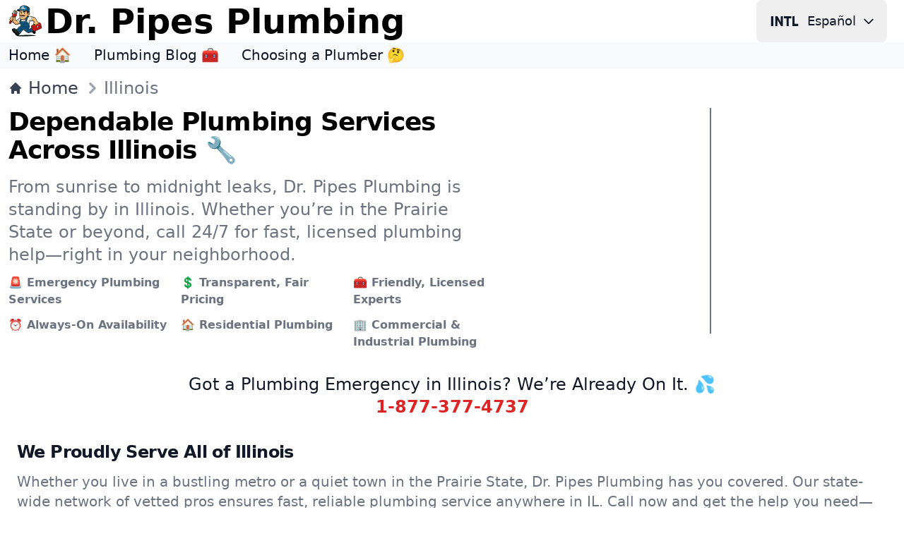

--- FILE ---
content_type: text/html; charset=utf-8
request_url: https://www.drpipes.com/il
body_size: 74941
content:
<!DOCTYPE html><html lang="en-us" class="antialiased dark"><head><meta charSet="utf-8"/><meta name="viewport" content="width=device-width, initial-scale=1"/><link rel="stylesheet" href="/_next/static/css/e23a7829427415e7.css" data-precedence="next"/><link rel="preload" as="script" fetchPriority="low" href="/_next/static/chunks/webpack-cc18bc10ac63d38c.js"/><script src="/_next/static/chunks/e8260d56-99a64c6ea057ba12.js" async="" type="32f1fdd465383d9b9a5f20e6-text/javascript"></script><script src="/_next/static/chunks/82-66351dcf335d69cc.js" async="" type="32f1fdd465383d9b9a5f20e6-text/javascript"></script><script src="/_next/static/chunks/main-app-59bd33b8b235123e.js" async="" type="32f1fdd465383d9b9a5f20e6-text/javascript"></script><script src="/_next/static/chunks/446-9e19996d21738bfc.js" async="" type="32f1fdd465383d9b9a5f20e6-text/javascript"></script><script src="/_next/static/chunks/app/%5Blocale%5D/%5Bstate%5D/page-03c27f070ce931eb.js" async="" type="32f1fdd465383d9b9a5f20e6-text/javascript"></script><script src="/_next/static/chunks/app/%5Blocale%5D/layout-8c194451b9233e65.js" async="" type="32f1fdd465383d9b9a5f20e6-text/javascript"></script><meta name="theme-color" media="(prefers-color-scheme: light)" content="white"/><meta name="theme-color" media="(prefers-color-scheme: dark)" content="black"/><title>Where We Work in Illinois (IL) - Dr. Pipes Plumbing</title><meta name="description" content="Looking for a plumber in Illinois? Dr. Pipes Plumbing serves cities and towns across the state. Call 1-877-377-4737 today for fast, expert service."/><meta name="application-name" content="Dr. Pipes Plumbing"/><link rel="author" href="https://www.drpipes.com/about"/><meta name="author" content="Dr. Pipes Plumbing"/><link rel="manifest" href="/manifest.webmanifest"/><meta name="generator" content="Dr. PipesPlumbing.com"/><meta name="creator" content="Dr. Pipes Plumbing"/><meta name="publisher" content="Dr. Pipes Plumbing"/><meta name="category" content="plumbing"/><link rel="canonical" href="https://www.drpipes.com/il"/><link rel="alternate" hrefLang="en-us" href="https://www.drpipes.com/il"/><link rel="alternate" hrefLang="es-us" href="https://www.drpipes.com/es-us/il"/><link rel="alternate" hrefLang="x-default" href="https://www.drpipes.com/il"/><meta property="og:title" content="Where We Work in Illinois (IL) - Dr. Pipes Plumbing"/><meta property="og:description" content="Looking for a plumber in Illinois? Dr. Pipes Plumbing serves cities and towns across the state. Call 1-877-377-4737 today for fast, expert service."/><meta property="og:image" content="https://www.drpipes.com/images/og/logo.png"/><meta name="twitter:card" content="summary_large_image"/><meta name="twitter:title" content="Where We Work in Illinois (IL) - Dr. Pipes Plumbing"/><meta name="twitter:description" content="Looking for a plumber in Illinois? Dr. Pipes Plumbing serves cities and towns across the state. Call 1-877-377-4737 today for fast, expert service."/><meta name="twitter:image" content="https://www.drpipes.com/images/og/logo.png"/><link rel="icon" href="/favicon.ico" type="image/x-icon" sizes="32x32"/><link rel="icon" href="/icon.svg?fae469638cbe4f35" type="image/svg+xml" sizes="any"/><link rel="icon" href="/icon1.png?d49e5b1c1cbab0bb" type="image/png" sizes="192x192"/><link rel="icon" href="/icon2.png?208c6c345987a89c" type="image/png" sizes="512x512"/><link rel="apple-touch-icon" href="/apple-icon.png?bb806ab2fd86b889" type="image/png" sizes="180x180"/><script src="/_next/static/chunks/polyfills-42372ed130431b0a.js" noModule="" type="32f1fdd465383d9b9a5f20e6-text/javascript"></script></head><body><div hidden=""><!--$--><!--/$--></div><header><nav class="bg-white border-gray-200 dark:border-gray-600 dark:bg-gray-800"><div class="flex flex-wrap items-center justify-between max-w-screen-xl px-3 py-0 mx-auto"><a data-link-internal="true" class="flex items-center" href="/"><img src="/images/_svg/icon.svg" alt="" loading="lazy" decoding="async" class="shrink-0 w-12 h-12 lg:w-12 lg:h-12"/><span class="self-center ml-1 text-lg font-semibold md:hidden xs:text-2xl lg:text-5xl whitespace-nowrap dark:text-white">Dr. Pipes</span><span class="self-center hidden ml-1 text-lg font-semibold md:inline xs:text-2xl lg:text-5xl whitespace-nowrap dark:text-white">Dr. Pipes Plumbing</span></a><div class="flex items-center gap-3"><div><button aria-label="Change Language" type="button" data-dropdown-toggle="language-dropdown" class="lmenu inline-flex items-center text-lg text-gray-900 dark:text-gray-300 hover:bg-gray-50 font-medium rounded-lg px-2 lg:px-4 py-2 lg:py-2.5 mr-2 md:mr-3 dark:hover:bg-gray-700"><svg class="lmenu h-10 rounded-full mr-2" xmlns="http://www.w3.org/2000/svg" width="48" height="48" viewBox="0 -960 960 960"><path fill="currentColor" d="M19.565-311.848v-337.304h75.63v337.304h-75.63zm143.718 0v-337.304h71.956L376.848-403.87l-27.196 10.283v-255.565h71.674v337.304h-65L219.239-549.565l15.718-2.044v239.761h-71.674zm380.087 0v-261.674h-87.761v-75.63h251.674v75.63H619v261.674h-75.63zm198.673 0v-337.304h75.631v261.674h124.522v75.63H742.043z"></path></svg><span class="hidden mr-2 md:inline lmenu">Español</span><svg class="hidden w-5 h-5 md:inline lmenu" fill="none" stroke="currentColor" viewBox="0 0 24 24" xmlns="http://www.w3.org/2000/svg"><path stroke-linecap="round" stroke-linejoin="round" stroke-width="2" d="M19 9l-7 7-7-7"></path></svg></button><div class="absolute right-1 md:right-auto z-50 w-48 my-3 text-base list-none bg-white divide-y divide-gray-100 rounded shadow top-13 dark:bg-gray-700 hidden" id="language-dropdown"><ul class="py-1" role="none"><li><a href="/il" data-link-internal="true" class="block px-3 py-2 text-lg text-gray-700 hover:bg-gray-100 dark:text-gray-400 dark:hover:bg-gray-600 dark:hover:text-white" role="menuitem"><div class="inline-flex items-center"><svg class="h-8 rounded-full mr-2" xmlns="http://www.w3.org/2000/svg" width="48" height="48" viewBox="0 -960 960 960"><path fill="currentColor" d="M215.215-274.391q-28.472 0-50.18-21.787-21.709-21.786-21.709-50.018v-339.413h77.304v335.587h141.261v-335.587h77.305v339.413q0 28.232-21.645 50.018-21.644 21.787-49.921 21.787H215.215zm368.826 0q-28.284 0-50.021-21.787-21.737-21.786-21.737-50.018v-35.717h77.543v31.891H740.13v-94.456H584.087q-28.375 0-50.09-21.468-21.714-21.467-21.714-50.337v-97.76q0-28.134 21.742-49.85 21.743-21.716 50.158-21.716H745.87q28.231 0 50.018 21.716 21.786 21.716 21.786 49.85v35.956H740.13v-31.891H589.826v93.456H745.87q28.231 0 50.018 21.716 21.786 21.716 21.786 49.849v98.761q0 28.232-21.778 50.018-21.777 21.787-49.997 21.787H584.041z"></path></svg>English</div></a></li><li><a href="/es-us/il" class="block px-3 py-2 text-lg text-gray-700 hover:bg-gray-100 dark:text-gray-400 dark:hover:bg-gray-600 dark:hover:text-white" role="menuitem"><div class="inline-flex items-center"><svg class="h-8 rounded-full mr-2" xmlns="http://www.w3.org/2000/svg" width="48" height="48" viewBox="0 -960 960 960"><path fill="currentColor" d="M584.041-274.391q-28.284 0-50.021-21.787-21.737-21.786-21.737-50.018v-35.717h77.543v31.891H740.13v-94.456H584.087q-28.375 0-50.09-21.468-21.714-21.467-21.714-50.337v-97.76q0-28.134 21.742-49.85 21.743-21.716 50.158-21.716H745.87q28.231 0 50.018 21.716 21.786 21.716 21.786 49.85v35.956H740.13v-31.891H589.826v93.456H745.87q28.231 0 50.018 21.716 21.786 21.716 21.786 49.849v98.761q0 28.232-21.778 50.018-21.777 21.787-49.997 21.787H584.041zM143.565-685.609h293.631v75.631H220.87v92.5h176.326v73.956H220.87v93.5h216.326v75.631H143.565v-411.218z"></path></svg>Español</div></a></li></ul></div></div></div></div></nav><nav class="bg-gray-50 dark:bg-gray-700 dark:border-gray-600 dark:border-t"><div class="max-w-screen-xl px-3 py-1 mx-auto"><div class="flex items-center"><ul class="flex flex-row mt-0 mr-6 space-x-8 text-sm font-medium xs:text-lg lg:text-xl"><li><a data-link-internal="true" class="text-gray-900 dark:text-white hover:underline" href="/">Home 🏠</a></li><li><a data-link-internal="true" class="text-gray-900 dark:text-white hover:underline" href="/blog">Plumbing Blog 🧰</a></li><li><a data-link-internal="true" class="text-gray-900 dark:text-white hover:underline" href="/blog/plumbing-guide-for-homeowners">Choosing a Plumber 🤔</a></li></ul></div></div></nav></header><section class="bg-white border-t border-gray-100 dark:border-gray-600 dark:bg-gray-800"><div class="container max-w-screen-xl px-3 py-3 mx-auto"><nav class="flex" aria-label="Breadcrumb"><ol class="inline-flex items-center space-x-1 text-lg lg:text-2xl md:space-x-3"><li class="inline-flex items-center"><a data-link-internal="true" class="inline-flex items-center font-medium text-gray-700 hover:text-primary-700 dark:text-gray-400 dark:hover:text-primary-200" href="/"><svg class="w-3.5 sm: w-5 h-3.5 sm:h-5 mr-2" fill="currentColor" viewBox="0 0 20 20" xmlns="http://www.w3.org/2000/svg"><path d="M10.707 2.293a1 1 0 00-1.414 0l-7 7a1 1 0 001.414 1.414L4 10.414V17a1 1 0 001 1h2a1 1 0 001-1v-2a1 1 0 011-1h2a1 1 0 011 1v2a1 1 0 001 1h2a1 1 0 001-1v-6.586l.293.293a1 1 0 001.414-1.414l-7-7z"></path></svg>Home</a></li><li aria-current="page"><div class="flex items-center"><svg class="w-5 sm:w-8 h-5 sm:h-8 text-gray-400 md:-ml-2" fill="currentColor" viewBox="0 0 20 20" xmlns="http://www.w3.org/2000/svg"><path fill-rule="evenodd" d="M7.293 14.707a1 1 0 010-1.414L10.586 10 7.293 6.707a1 1 0 011.414-1.414l4 4a1 1 0 010 1.414l-4 4a1 1 0 01-1.414 0z" clip-rule="evenodd"></path></svg><span class="font-medium text-gray-500 dark:text-gray-400">Illinois</span></div></li></ol></nav></div></section><section class="pb-2 bg-white dark:bg-gray-800"><div class="grid max-w-screen-xl px-3 pt-0 pb-2 mx-auto lg:py-0 lg:gap-8 xl:gap-0 lg:grid-cols-12"><div class="mr-auto place-self-center lg:col-span-7"><h1 class="max-w-2xl text-3xl font-extrabold leading-none tracking-tight md:text-4xl dark:text-white mb-4">Dependable Plumbing Services Across Illinois 🔧</h1><p class="max-w-2xl mb-3 font-normal text-gray-500 sm:text-2xl dark:text-gray-400">From sunrise to midnight leaks, Dr. Pipes Plumbing is standing by in Illinois. Whether you’re in the Prairie State or beyond, call 24/7 for fast, licensed plumbing help—right in your neighborhood.</p><ul class="grid grid-cols-1 xs:grid-cols-2 md:grid-cols-3"><li><span class="inline-flex font-semibold items-center justify-center mb-3 mr-1 text-sm sm:text-base text-gray-500 dark:text-gray-300">🚨 Emergency Plumbing Services</span></li><li><span class="inline-flex font-semibold items-center justify-center mb-3 mr-1 text-sm sm:text-base text-gray-500 dark:text-gray-300">💲 Transparent, Fair Pricing</span></li><li><span class="inline-flex font-semibold items-center justify-center mb-3 mr-1 text-sm sm:text-base text-gray-500 dark:text-gray-300">🧰 Friendly, Licensed Experts</span></li><li><span class="inline-flex font-semibold items-center justify-center mb-3 mr-1 text-sm sm:text-base text-gray-500 dark:text-gray-300">⏰ Always-On Availability</span></li><li><span class="inline-flex font-semibold items-center justify-center mb-3 mr-1 text-sm sm:text-base text-gray-500 dark:text-gray-300">🏠 Residential Plumbing</span></li><li><span class="inline-flex font-semibold items-center justify-center mb-3 mr-1 text-sm sm:text-base text-gray-500 dark:text-gray-300">🏢 Commercial &amp; Industrial Plumbing</span></li></ul></div><div class="justify-center hidden lg:mt-0 lg:col-span-5 lg:flex"><svg xmlns="http://www.w3.org/2000/svg" viewBox="0 0 500 300" class="max-h-80 border border-gray-500"><rect width="500" height="300" fill="#fff" ry="0"></rect><path fill="#00205b" d="M244.386 252.55v1.304h.982a2.384 2.384 0 0 1 1.443.299c.241.199.359.748.359 1.578v10.54c0 .847-.118 1.37-.359 1.57a2.442 2.442 0 0 1-1.443.29h-.99v1.347h7.534v-1.347h-1.262a2.384 2.384 0 0 1-1.446-.29c-.232-.2-.349-.723-.349-1.57v-11.453l10.383 14.734h2.118l.041.033v-13.822c0-.856.116-1.378.349-1.577a2.367 2.367 0 0 1 1.445-.3h.83v-1.337h-7.475v1.313h1.347a2.384 2.384 0 0 1 1.444.298c.232.2.348.748.348 1.578v10.44l-9.616-13.629zm-9.851 0v1.304h1.147a2.384 2.384 0 0 1 1.446.299c.232.19.348.723.348 1.554v10.564c0 .847-.116 1.371-.348 1.57a2.492 2.492 0 0 1-1.446.29h-1.147v1.347l8.397.025v-1.347h-1.137a2.367 2.367 0 0 1-1.438-.29c-.232-.2-.348-.722-.348-1.57v-10.565c0-.839.108-1.353.34-1.552a2.334 2.334 0 0 1 1.446-.3h1.104v-1.33zm-17.309 0v1.304h1.038a2.384 2.384 0 0 1 1.454.299c.232.19.349.723.349 1.554v10.622c0 .847-.117 1.371-.35 1.57a2.492 2.492 0 0 1-1.453.29h-1.038v1.346h15.475v-7.042h-1.32v.365a14.693 14.693 0 0 1-.152 2.308 4.984 4.984 0 0 1-.472 1.546 2.492 2.492 0 0 1-1.413 1.129 8.896 8.896 0 0 1-2.832.349h-4.044v-12.46c0-.839.116-1.353.348-1.552a2.492 2.492 0 0 1 1.454-.292h1.262v-1.337zm-17.268 0v1.304h1.038a2.4 2.4 0 0 1 1.454.299c.233.19.349.723.349 1.554v10.58c0 .847-.118 1.37-.359 1.57a2.492 2.492 0 0 1-1.453.29h-1.029v1.347h15.54v-7.044h-1.32v.365a14.693 14.693 0 0 1-.15 2.31 4.984 4.984 0 0 1-.474 1.545 2.442 2.442 0 0 1-1.47 1.17 8.995 8.995 0 0 1-2.84.35h-4.046v-12.46c0-.838.116-1.352.349-1.552a2.492 2.492 0 0 1 1.453-.292h1.264v-1.336zm-9.809 0v1.304h1.145a2.384 2.384 0 0 1 1.446.299c.232.19.34.723.34 1.554v10.564c0 .847-.108 1.371-.34 1.57a2.492 2.492 0 0 1-1.446.29h-1.145v1.347l8.364.025v-1.347h-1.139a2.367 2.367 0 0 1-1.437-.29c-.233-.2-.349-.722-.349-1.57v-10.565c0-.839.108-1.353.34-1.552a2.317 2.317 0 0 1 1.446-.3h1.139v-1.33zm84.561-.54a10.15 10.15 0 0 0-3.455.607 8.364 8.364 0 0 0-2.832 1.72 8.763 8.763 0 0 0-2.085 2.981 9.394 9.394 0 0 0-.715 3.671h.026a9.477 9.477 0 0 0 .69 3.687 8.796 8.796 0 0 0 2.084 2.99 8.306 8.306 0 0 0 2.832 1.712 10.15 10.15 0 0 0 6.91 0 8.306 8.306 0 0 0 2.832-1.712 8.638 8.638 0 0 0 2.094-2.99 9.967 9.967 0 0 0 0-7.358 8.688 8.688 0 0 0-2.094-2.982 8.364 8.364 0 0 0-2.832-1.72 10.15 10.15 0 0 0-3.454-.606zm27.251.008a7.118 7.118 0 0 0-4.459 1.272 4.577 4.577 0 0 0-.516 6.544c.759.709 2.274 1.322 4.544 1.837l2.1.455a7.79 7.79 0 0 1 3.067 1.18 2.3 2.3 0 0 1 .83 1.903 2.79 2.79 0 0 1-1.104 2.308 4.651 4.651 0 0 1-2.95.873 5.88 5.88 0 0 1-4.22-1.587 7.135 7.135 0 0 1-2.076-4.344h-1.395v7.028h1.305l.83-1.877a8.43 8.43 0 0 0 2.633 1.802 7.583 7.583 0 0 0 3.006.58 6.77 6.77 0 0 0 4.544-1.477 4.776 4.776 0 0 0 1.744-3.83 4.095 4.095 0 0 0-1.353-3.272 10.316 10.316 0 0 0-4.594-1.819l-2.442-.508a5.947 5.947 0 0 1-2.608-1.004 2.085 2.085 0 0 1-.83-1.72 2.492 2.492 0 0 1 1.046-2.118 4.9 4.9 0 0 1 2.925-.754 5.283 5.283 0 0 1 3.812 1.369 6.354 6.354 0 0 1 1.76 3.937h1.363v-6.42h-1.18l-.74 1.537a8.306 8.306 0 0 0-2.417-1.43 7.243 7.243 0 0 0-2.625-.465zm-16.378.532v1.305h1.145a2.384 2.384 0 0 1 1.446.298c.232.191.349.724.349 1.554v10.564c0 .848-.117 1.371-.35 1.57a2.492 2.492 0 0 1-1.445.291h-1.145v1.346l8.363.025v-1.347h-1.13a2.384 2.384 0 0 1-1.445-.29c-.233-.2-.349-.722-.349-1.569v-10.566c0-.839.108-1.353.34-1.552a2.334 2.334 0 0 1 1.446-.3h1.137v-1.329zm-12.59 1.121a6.204 6.204 0 0 1 6.319 1.81 9.635 9.635 0 0 1 0 11.023 6.18 6.18 0 0 1-9.211 0 8.306 8.306 0 0 1-1.728-5.515 8.306 8.306 0 0 1 1.72-5.508 6.204 6.204 0 0 1 2.9-1.81z"></path><path fill="#be0a2f" d="m189.327 96.485-3.11.31c1 1.618 2.91 2.325 4.82 3.032.4-.727-.039-1.788-1.71-3.342z"></path><path fill="#3f863f" stroke="#000" stroke-width="0.5" d="M222.776 216.826c-4.241-.333-7.705 2.362-12.44 1.945-2.293-.291-10.744-2.07-11.907-4.51 1.505-1.198 10.175-2.897 14.578-4.717 1.755.365 9.66-3.884 10.458-3.223z"></path><path d="M206.467 215.31c-1.58-.206-3.169-.378-3.169-.378s1.515.536 3.121.744c2.615.339 5.947.534 9.026.387 2.21-.106 4.313-.692 4.313-.692s-2.164.219-4.33.323c-3.058.146-6.363-.048-8.96-.385z"></path><g fill="none" stroke="#3f863f" stroke-linecap="round" stroke-miterlimit="45"><path stroke-width="0.377" d="M182.236 220.197c-.599-.636-.943-2.23-.943-2.23s-.205 1.868-.976 2.597"></path><path stroke-width="0.5" d="M169.657 206.74c-.599-1.115-.943-3.914-.943-3.914s-.205 3.28-.975 4.559"></path><path stroke-width="0.43" d="M162.334 199.279c-.587-.838-.925-2.94-.925-2.94s-.2 2.463-.957 3.423"></path></g><path fill="#3f863f" stroke="#000" stroke-width="0.5" d="M235.437 214.4a27.198 27.198 0 0 0-10.315-7.222c-.444-.56-.855-1.409-1.211-2.422 4.019-2.502 4.512-2.628 7.974-5.277 1.993 2.287 3.483 4.709 3.663 6.284z"></path><path fill="#3f863f" stroke="#000" stroke-width="0.5" d="M240.351 221.351a27.2 27.2 0 0 0-12.027-3.723c-1.574-1.053-5.225-6.034-8.086-10.83 3.038-1.456 4.328-2.501 6.244-3.833 5.202 3.529 10.47 8.213 11.336 10.129z"></path><path fill="#be0a2f" d="m231.747 195.892-5.207 7.24 7.767-5.399zm-7.085-5.052-14.261 19.83 6.81-1.985 11-15.293zm-7.027-5.083-20.07 27.905 5.798-.578 17.82-24.776zm-7.093-5.084-22.707 31.569c.608 1.304 1.476 2.385 3.756 2.26l22.497-31.28zm-7.085-5.084-17.572 24.432.884 6.252 20.236-28.134zm-7.06-5.125-10.512 14.615-.186 7.742 14.245-19.805z" color="#000"></path><path fill="#ffe60f" stroke="#fff" stroke-width="0.123" d="m291.156 179.68 43.944.066-32.202-14.58z"></path><path fill="none" stroke="#00205b" stroke-linecap="round" stroke-linejoin="round" stroke-width="0.82" d="M155.11 193.842c1.14-.426 5.68-.23 7.82-.115s4.298.228 5.593-.157c0 0 1.858-.353 2.052-.408l-5.857-7.733-1.64.007H150.41"></path><path fill="#b4b4b4" d="m235.003 173.367 1.64-5.207 1.254-1.64 6.217 2.061 3.188-.792 13.94 3.068 7.38 1.362 11.866 20.155 12.144.894-11.045 12.825-37.007.12-6.576-3.736-4.848-4.418 5.34-5.207 3.755-11.22z"></path><path fill="#00205b" d="M205.612 146.631c4.756 10.324 17.63 13.163 22.238 14.196 1.558 7.765 16.892 17.22 20.303 16.4-.599 4.223-8.42 14.246-11.092 16.59 0 0-43.997-31.533-43.98-31.55 1.196-3.623 9.841-15.595 12.53-15.66"></path><path fill="#fff" d="m203.974 156.032-1.14 3.985-1.509-4.05 3.51 2.574-4.264-.189zm6.937-.5-1.14 3.985-1.517-4.05 3.518 2.574-4.272-.18zm-5.519 7.24-1.14 3.977-1.516-4.05 3.517 2.582-4.264-.188zm7.2-.418-1.132 3.985-1.517-4.05 3.518 2.574-4.272-.18zm7.65-.123-1.14 3.977-1.54-4.026 3.509 2.575-4.264-.18zm9.373 6.872-1.172 3.977-1.517-4.051 3.517 2.583-4.264-.189zm-7.314.287-1.14 3.985-1.517-4.051 3.518 2.575-4.264-.189zm-7.388.23-1.14 3.976-1.517-4.034 3.518 2.575-4.264-.189zm9.266 6.912-1.14 3.985-1.517-4.05 3.518 2.574-4.264-.18zm7.175-.59-1.14 3.985-1.517-4.051 3.518 2.575-4.273-.189zm6.527-.64-1.14 3.977-1.509-4.051 3.518 2.583-4.272-.189zm-5.297 7.38-1.14 3.985-1.517-4.05 3.518 2.574-4.264-.189zm6.986-.582-1.14 3.985-1.517-4.051 3.518 2.575-4.264-.189z"></path><path fill="#ffe60f" stroke="#fff" stroke-width="0.123" d="M304.161 173.72s-7.634-3.773-8.454-4.1a8.807 8.807 0 0 0-2.739-.288s.172 1.69.91 2.026 9.734 3.591 9.734 3.591m1.189-2.337s-6.044-3.632-7.446-4.37a6.56 6.56 0 0 0-3.28-.5s.886 1.59 1.64 1.943 8.454 4.1 8.454 4.1m28.7 5.625s4.461-.615 5.74-.82 3.395-3.026 3.395-3.026-2.37-1.037-3.665-.807-12.612 3.267-12.612 3.267 12.48-3.536 13.612-3.905 2.567-2.515 2.567-2.515-1.903-.615-2.92-.271-13.808 4.756-13.808 4.756 14.218-4.731 15.358-5.305 2.559-3.034 2.559-3.034-1.944-.419-2.559-.099c-.369.197-10.988 4.887-15.375 7.274 3.879-1.903 13.547-6.282 14.555-6.823 1.739-.91 5.215-5.51 5.215-5.51s-3.28.426-4.296 1.017-16.253 10.405-16.253 10.405 16.572-10.496 17.917-11.373 2.878-4.6 2.878-4.6-2.665.164-3.698.91l-17.966 13.456s18.171-13.604 19.344-14.555 2.329-4.543 2.329-4.543-2.657-.139-3.74.656-18.704 17.614-18.704 17.614 19.23-18.327 20.763-19.68 3.116-5.322 3.116-5.322-2.895.541-3.797 1.558-20.73 22.96-20.73 22.96 22.42-24.993 23.518-26.166 1.837-4.69 1.837-4.69c-1.4.578-2.7 1.372-3.854 2.353-1.132 1.205-22.32 27.765-22.32 27.765l21.688-27.06c1.255-1.582 1.82-4.592 1.82-4.592s-2.804.992-3.968 2.526-20.221 28.56-20.221 28.56 15.908-22.697 16.4-23.361.541-3.034.541-3.034a4.65 4.65 0 0 0-2.05 1.189c-.55.82-15.473 24.747-15.473 24.747s16.137-25.797 16.703-26.773a5.74 5.74 0 0 0 .37-2.829 4.362 4.362 0 0 0-1.969 1.09c-.615.763-15.744 28.192-15.744 28.192s16.556-29.766 17.072-30.667.55-3.772.55-3.772a7.454 7.454 0 0 0-2.83 1.64c-.82.967-15.333 32.61-15.333 32.61s15.81-33.62 16.703-35.595a18.443 18.443 0 0 0 1.107-5.24s-2 .45-2.698 1.566-16.08 38.655-16.08 38.655l17.048-41.41.55-4.1s-3.338 2.214-3.846 3.764c-.246.77-10.988 31.104-14.227 41.42 3.42-10.25 13.948-40.502 14.136-40.961.378-.886 0-3.116 0-3.116s-2.304 1.984-2.697 3.28c-.173.615-7.58 25.779-10.137 35.258 1.951-6.609 8.308-28.649 8.48-29.198.46-1.361-.352-3.936-.352-3.936a12.472 12.472 0 0 0-1.829 3.846c-.369 1.574-6.174 26.26-8.2 34.854 1.952-7.97 7.265-31.058 7.626-32.46.418-1.64-.992-4.403-.992-4.403s-1.59 1.443-1.747 2.558c-.106.82-3.07 19.04-4.563 28.798 1.64-9.996 4.407-29.044 4.563-30.167.213-1.558-1.18-4.51-1.18-4.51s-1.427 1.197-1.468 1.992-3.543 38.052-3.543 38.052 3.682-39.126 3.83-40.594-1.19-3.952-1.19-3.952a3.542 3.542 0 0 0-1.098 1.828c-.05.59-1.287 24.367-1.87 36.798.78-12.915 1.895-37.946 1.96-39.176a6.29 6.29 0 0 0-1.27-3.665 5.174 5.174 0 0 0-1.01 2.944c-.122 2.271-.418 45.64-.418 45.64s.451-46.288.427-47.756-2.001-4.42-2.001-4.42-1.574 2.395-1.468 4.51c.082 1.64 2.23 47.864 2.23 47.864s-1.762-41.115-2.05-43.272-2.558-3.862-2.558-3.862a14.333 14.333 0 0 0-.64 5.133c.19 2.747 3.973 36.195 3.973 36.195-1.295-10.66-3.513-30.7-3.62-31.586-.156-1.419-2.69-4.223-2.69-4.223a39.708 39.708 0 0 0 .23 6.658c.263 1.345 6.363 35.047 6.363 35.047s-5.74-31.759-6.1-33.62a6.191 6.191 0 0 0-2.173-3.223 19.795 19.795 0 0 0 .172 6.06c.279 1.37 7.273 30.783 7.273 30.783-.492-2.46-6.912-29.274-7.273-30.783a7.856 7.856 0 0 0-1.64-2.935s-.505 3-.103 4.223 8.393 29.774 8.393 29.774-8.544-30.053-9.561-32.899c-.632-1.763-3.05-4.1-3.05-4.1s-.05 2.977.45 4.182c.353.82 6.478 18.263 10.004 27.496-3.763-10.094-10.914-29.997-11.234-30.931-.418-1.288-3.829-4.412-3.829-4.412s-.55 2.017-.09 3.026 16.588 37.777 16.588 37.777l-16.137-36.9c-1.058-2.378-4.748-4.321-4.748-4.321s.279 4.65 1.263 6.56 18.802 35.104 18.802 35.104-16.539-31.02-17.146-32.087-3.837-2.665-3.837-2.665.656 3.731 1.64 5.248c.713 1.09 16.22 25.355 16.22 25.355-4.92-7.88-14.457-22.96-15.13-23.616a25.007 25.007 0 0 0-4.149-2.534s1.829 5.01 2.96 6.429 18.532 24.28 18.532 24.28-17.269-22.854-18.171-23.78c-1.041-1.05-3.649-1.69-3.649-1.69s1.73 3.994 3.01 5.511 17.334 20.623 17.334 20.623-14.637-17.687-16.03-19.114-4.019-1.755-4.019-1.755a25.419 25.419 0 0 0 3.92 6.076c2.238 2.313 15.342 15.49 15.342 15.49m-3.346 5.69s-11.537-2.36-13.021-2.623-6.56.402-6.56.402 4.797 2.525 7.126 2.673 11.972.976 11.972.976"></path><path fill="#ffb316" d="M322.365 179.722a7.987 7.987 0 1 0-15.965 0h15.965"></path><path fill="none" stroke="#00205b" stroke-width="0.82" d="m349.999 180.041-65.625-.156h-.075s5.556 13.566 7.745 13.508l-.63.153 2.537-.147c1.066 0 3.338.229 5.527.442 2.19.213 4.674.476 5.887.476a23.778 23.778 0 0 0 3.002-.295 24.96 24.96 0 0 1 6.838-.263c3.977.566 5.838.566 8.306 0a17.491 17.491 0 0 1 4.92.19c1.407.195 12.758.41 14.177.357"></path><g stroke-linecap="square" color="#000"><path fill="#b4b4b4" d="M260.882 170.587c2.287-.394 12.07-1.156 14.99 4.46 0 0-.14 0-1.288.042 1.509.098 8.003-1.739 10.66 6.068a4.379 4.379 0 0 0-1.788-.28s6.314-.655 9.955 11.678c.64 2.287-8.126-.82-12.882.721m12.833-.213c1.968.722 2.337 4.1 3.337 5.109s3.28 2.378 3.108 4.1-2.927 4.23-5.404 4.788-9.225-1.205-11.783-.943-10.144 2.583-14.35 2.46-8.495-1.935-12.054-1.845-9.79.542-11.603-.664m-3.485-2.657c-.46-1.64-1.18-7.142 5.035-9.364a35.4 35.4 0 0 1 3.92-.96c1.41-.442 2.517-.869 3.533-.516s1.952 2.583 5.429 3.042m1.935-16.178c-1.189-.099-2.1-2.198-4.92-1.837s-7.052 3.214-7.683 6.978-.697 5.289 1.951 8.2"></path><path d="M246.655 206.954c.918.059 1.98.182 3.102.195 2.242.027 4.695-.109 6.467-.154 3.464-.087 7.762 1.72 12.04 1.845 2.155.063 5.109-.493 7.856-1.092s5.301-1.243 6.528-1.37c1.197-.122 3.538.244 5.857.582s4.61.66 5.956.357c1.3-.292 2.636-1.081 3.684-2.02s1.825-2.013 1.924-2.999c.098-.982-.494-1.822-1.189-2.527-.695-.706-1.522-1.309-1.994-1.784-.408-.412-.78-1.504-1.25-2.582-.455-1.041-.86-1.88-1.893-2.317.034-.145-.022-.297-.077-.604-.857-4.739-4.356-9.19-6.45-10.61-.67-.453-1.723-.802-1.723-.802-1.352-3.97-3.732-5.55-5.945-6.095-1.107-.273-1.52-.294-3.58-.228-1.56-2.773-4.725-3.988-7.788-4.446a25.108 25.108 0 0 0-4.406-.238c-1.296.04-3.343.29-3.932.39-6.68-1.206-.756-.295-7.652-1.242l.09.517c6.782 1.022 1.042-.091 7.632 1.314 1.11-.191 5.134-.678 8.19-.222 2.888.432 5.75 1.567 7.244 3.963-.22.015-.079.028-.2.021-3.547 0-5.498.63-.044.524 0 0 1.314-.083 1.422-.087.85-.036 1.86-.011 2.897.245 1.986.49 4.06 1.859 5.38 5.331-.068-.016-.695-.183-1.321-.197-6.292-.139-4.607.343-.008.518.915.034 2.558.564 3.451 1.169 1.973 1.336 4.428 4.194 6.236 10.317.062.218.036.259-.076.341-.113.082-1.476.298-4.06-.032-2.7-.345-5.068-.764-7.54.037-3.123.958-5.641 2.104.161.5 2.284-.74 4.614-.315 7.321-.017 1.354.15 2.54.28 3.39.223.42-.028.762-.097 1.024-.283.795.358 1.34 1.226 1.774 2.22.456 1.043.77 2.144 1.362 2.741.528.533 1.34 1.12 1.992 1.783s1.114 1.366 1.04 2.106c-.074.736-.76 1.775-1.75 2.662-.992.886-2.274 1.633-3.45 1.897-1.131.255-3.452-.027-5.766-.365-2.314-.338-4.625-.722-5.987-.583-1.331.137-3.85.783-6.585 1.38s-5.68 1.139-7.73 1.079c-4.136-.121-8.416-1.938-12.07-1.845-1.786.045-4.229.18-6.445.153a32.417 32.417 0 0 1-3.037-.19c-2.564-.27-4.32-1.308-5.346-3.093-.717-1.248-.537-2.989.014-4.32.833-2.008 2.706-3.868 4.6-4.625 1.273-.39 6.101-1.979 7.537-1.575.716.2.89.755 1.71 1.435s1.558 1.29 3.348 1.526c4.02.216 4.177.228.24-.45-1.687-.222-2.482-.843-3.253-1.482s-1.23-1.294-1.874-1.526c-.773-.278-3.145.325-3.145.325-1.308-1.437-1.952-2.546-2.177-3.703-.224-1.157-.06-2.448.255-4.325.302-1.799 1.475-3.407 2.93-4.607 1.453-1.2 3.188-1.984 4.528-2.155 1.344-.172 2.19.229 2.893.703.702.474 1.014.712 1.792 1.135 3.1 1.72 2.435.847.224-.523-.556-.327-.968-.536-1.723-1.046-.756-.51-1.775-.979-3.253-.79-1.48.19-3.27 1.014-4.795 2.271-1.524 1.258-2.783 2.96-3.113 4.925-.316 1.886-.5 3.24-.253 4.513.24 1.235.914 2.372 2.173 3.782-.012.004-1.999.22-4.185 1.065-2.407.93-4.065 2.817-4.963 4.982-.589 1.419-.769 3.27-.014 4.608a3.9 3.9 0 0 0 .272.434c.036.05-4.171-1.935-6.552-5.208-.232.092-.563.35-.404.319.102.121 3.525 3.951 7.606 5.675 1.22 1.209 3.015 1.841 4.856 2.25z"></path></g><path d="M258.217 184.141v5.027c0 .312.155.508.467.508h.656v.894h-4.1v-.894h.697c.32 0 .467-.196.467-.508v-3.28h-1.14v-.894h.238a1.28 1.28 0 0 0 1.337-.82h1.37m8.052 1.419c0 .689-.509 1-1.09 1.205a1.902 1.902 0 0 1 1.434 1.853c0 1.64-1.451 2.075-2.976 2.075-1.157 0-2.862-.23-2.862-1.747a1.558 1.558 0 0 1 1.222-1.582 1.64 1.64 0 0 1-.993-1.37c0-1.64 1.386-2.041 2.764-2.041 1.017 0 2.5.336 2.5 1.607zm-3.46 2.247a1.205 1.205 0 0 0-.771.967c0 .919.869 1.148 1.64 1.148.565 0 1.303-.197 1.303-.877 0-.304-.18-.525-.934-.82zm1.803-1.567a.738.738 0 0 0 .394-.688c0-.656-.713-.82-1.238-.82s-1.132.123-1.132.721a.517.517 0 0 0 .394.509l1.304.459.278-.18m4.617.852a2.337 2.337 0 0 1 1.64-.484 1.976 1.976 0 0 1 2.181 1.944c0 1.517-1.336 2.14-2.69 2.14-2.082 0-3.058-1.173-3.058-3.083 0-2.181 1.009-3.657 3.28-3.657.82 0 2.173.418 2.173 1.353 0 .656-.385.918-1.05.918a.77.77 0 0 1-.82-.697.623.623 0 0 1 .419-.623.91.91 0 0 0-.542-.164c-1.09 0-1.533.82-1.533 1.763zm.115 1.566c0 .82.328 1.19.869 1.19s.87-.378.87-1.19-.329-1.197-.87-1.197-.87.377-.87 1.197m9.849-3.1c0 .69-.517 1.001-1.09 1.206a1.902 1.902 0 0 1 1.426 1.853c0 1.64-1.451 2.075-2.976 2.075-1.157 0-2.87-.23-2.87-1.747a1.566 1.566 0 0 1 1.238-1.582 1.64 1.64 0 0 1-1-1.37c0-1.64 1.393-2.041 2.763-2.041 1.025 0 2.509.336 2.509 1.607zm-3.46 2.248a1.189 1.189 0 0 0-.771.967c0 .919.869 1.148 1.64 1.148.566 0 1.295-.197 1.295-.877 0-.304-.18-.525-.943-.82zm1.804-1.567a.738.738 0 0 0 .393-.688c0-.656-.713-.82-1.246-.82s-1.124.123-1.124.721a.533.533 0 0 0 .394.509l1.312.459.27-.18m-9.487 10.012v5.026a.443.443 0 0 0 .468.509h.656v.893h-4.1v-.893h.705a.443.443 0 0 0 .467-.509v-3.28h-1.14v-.894h.246a1.287 1.287 0 0 0 1.337-.82h1.37m8.035 1.403c0 .697-.508 1.016-1.09 1.213a1.902 1.902 0 0 1 1.427 1.845c0 1.64-1.452 2.083-2.969 2.083-1.164 0-2.87-.238-2.87-1.755a1.566 1.566 0 0 1 1.23-1.574 1.64 1.64 0 0 1-1-1.361c0-1.64 1.394-2.05 2.763-2.05 1.025 0 2.51.32 2.51 1.64zm-3.46 2.246a1.205 1.205 0 0 0-.77.968c0 .918.868 1.148 1.64 1.148.557 0 1.295-.197 1.295-.877 0-.304-.172-.517-.935-.82l-1.222-.443zm1.796-1.55a.73.73 0 0 0 .385-.696c0-.648-.705-.82-1.23-.82s-1.123.114-1.123.721a.492.492 0 0 0 .393.492l1.304.46.27-.165m6.503-2.123v5.026a.443.443 0 0 0 .468.509h.656v.893h-4.1v-.893h.705a.443.443 0 0 0 .467-.509v-3.28h-1.14v-.894h.263a1.263 1.263 0 0 0 1.32-.82h1.386m8.052 1.403c0 .697-.5 1.016-1.09 1.213a1.902 1.902 0 0 1 1.435 1.845c0 1.64-1.46 2.083-2.977 2.083-1.148 0-2.862-.238-2.862-1.755a1.566 1.566 0 0 1 1.23-1.574 1.64 1.64 0 0 1-1-1.361c0-1.64 1.394-2.05 2.763-2.05 1.025 0 2.501.32 2.501 1.64zm-3.46 2.246a1.205 1.205 0 0 0-.77.968c0 .918.868 1.148 1.64 1.148.565 0 1.303-.197 1.303-.877 0-.304-.18-.517-.943-.82l-1.222-.443zm1.804-1.55a.722.722 0 0 0 .394-.696c0-.648-.714-.82-1.239-.82s-1.123.114-1.123.721a.492.492 0 0 0 .394.492l1.303.46.271-.165"></path><path fill="#ffe60f" stroke="#fff" stroke-width="0.123" d="M306.392 170.472s-11.3-12.013-12.596-12.915-4.305-.927-4.305-.927.287 2.788 1.739 3.764 14.39 10.906 14.39 10.906-6.994-5.486-8.2-6.388-3.935-.467-3.935-.467a21.025 21.025 0 0 0 3.337 3.583c1.361.927 8.003 4.551 8.003 4.551m-1.205 2.337s-9.16-3.419-10.824-3.96-7.216-.27-7.216-.27 3.067 2.566 4.518 2.886 13.022 2.624 13.022 2.624m-.46 1.426s-11.971-1.221-13.062-1.066a36.285 36.285 0 0 0-4.666 1.64 35.26 35.26 0 0 0 4.838.927c1.304 0 12.792-.631 12.792-.631"></path><g fill="none" stroke-linecap="round" stroke-miterlimit="45"><g stroke="#3f863f"><path stroke-width="0.435" d="M172.97 202.51c-.587-.862-.925-3.023-.925-3.023s-.2 2.532-.957 3.52"></path><path stroke-width="0.494" d="M187.82 223.214c-.656-.992-1.033-3.483-1.033-3.483s-.224 2.918-1.069 4.057"></path><path stroke-width="0.517" d="M234.609 234.178c.814-.843.814-2.908.814-2.908s.46 2.443 1.628 3.372"></path><path stroke-width="0.472" d="M259.48 231.75c.771-.74.771-2.545.771-2.545s.425 2.144 1.544 2.963"></path><path stroke-width="0.5" d="M175.487 207.946c.558-1.14.884-4.004.884-4.004s.32 3.28 1.131 4.527m34.393 22.863c.621-.434.747-2.25.928-3.975.244 1.37.329 3.52.842 4.325"></path><path stroke-width="0.46" d="M286.45 233.226c-.749-.748-.863-2.585-.863-2.585s-.26 2.186-1.246 3.034"></path><path stroke-width="0.462" d="M222.752 231.734a16.579 7.873 0 0 1-.913-2.462s-.28 2.092-1.315 2.89"></path><path stroke-width="0.454" d="M225.007 234.752c.709-.735.72-2.535.72-2.535s.395 2.13 1.428 2.94"></path><path stroke-width="0.468" d="M232.256 234.981c-.761-.785-.852-2.75-.852-2.75s-.254 2.326-1.218 3.233"></path><path stroke-width="0.465" d="M233.125 241.877c-.736-.79-.846-2.727-.846-2.727s-.252 2.306-1.209 3.2"></path><path stroke-width="0.428" d="M248.303 227.905a14.211 8.36 0 0 1-.761-2.55s-.234 2.167-1.097 2.986"></path><path stroke-width="0.471" d="M250.041 237.695c-.696-.852-.802-2.928-.802-2.928s-.252 2.471-1.16 3.429"></path><path stroke-width="0.462" d="M243.49 235.244c.7-.783.7-2.693.7-2.693s.385 2.267 1.39 3.135"></path><path stroke-width="0.471" d="M239.488 240.311c.663-.842.653-2.9.653-2.9s.38 2.442 1.355 3.364"></path><path stroke-width="0.456" d="M239.947 231.84a16.247 7.957 0 0 0 .732-2.508s.426 2.111 1.49 2.913"></path><path stroke-width="0.419" d="M257.528 237.687a16.776 6.611 0 0 0 .763-2.067s.422 1.74 1.513 2.4"></path><path stroke-width="0.449" d="M252.928 239.024c.75-.686.74-2.362.74-2.362s.424 1.989 1.502 2.74"></path><path stroke-width="0.508" d="M185.548 216.712c-.855-.813-.972-2.81-.972-2.81s-.293 2.371-1.406 3.302"></path><path stroke-width="0.54" d="M219.915 239.696c.871-.863.859-2.951.859-2.951s.492 2.485 1.73 3.436"></path><path stroke-width="0.5" d="M199.94 230.373c.565-1.132.956-4.185.956-4.185s.32 3.28 1.123 4.526m5.866.134c-.59-1.123-.898-4.321-.898-4.321s-.386 3.316-1.165 4.595m3.138 5.753c.557-1.14.891-4.128.891-4.128s.312 3.28 1.124 4.542"></path><path stroke-width="0.376" d="M215.774 238.909a13.058 7.09 0 0 1-.71-2.175s-.208 1.84-1.043 2.543"></path><path stroke-width="0.55" d="M218.586 233.456c-.977-.833-1.111-2.877-1.111-2.877s-.348 2.433-1.607 3.382"></path><path stroke-width="0.5" d="M207.762 224.87c.566-1.13 1.073-4.184 1.073-4.184s.384 2.772 1.204 4.027m-10.829-1.573c-.599-1.123-.97-4.096-.97-4.096s-.214 3.28-.985 4.551"></path><path stroke-width="0.402" d="M202.727 222.91c.403-.773.911-2.191 1.04-3.627 0 0 .362 2.62 1.027 3.629"></path><path stroke-width="0.441" d="M249.024 230.775c.788-.638.788-2.188.788-2.188s.423 1.835 1.564 2.532"></path><path stroke-width="0.486" d="M265.867 238.925a19.26 7.76 0 0 1-1.08-2.427 21.766 8.77 0 0 1-1.514 2.848"></path><path stroke-width="0.449" d="M265.769 228.552c-.796-.676-.916-2.358-.916-2.358s-.273 1.99-1.31 2.766"></path><path stroke-width="0.374" d="M254.338 232.907c.56-.645.56-2.205.56-2.205s.3 1.857 1.111 2.562"></path><path stroke-width="0.55" d="M269.106 232.907c-1.089-.759-1.221-2.623-1.221-2.623s-.368 2.213-1.766 3.065"></path><path stroke-width="0.446" d="M282.874 226.634c-.835-.648-.948-2.242-.948-2.242s-.283 1.892-1.355 2.63"></path><path stroke-width="0.552" d="M267.515 224.772c1.125-.687 1.125-2.347 1.125-2.347s.645 1.977 2.283 2.723"></path><path stroke-width="0.397" d="M272.952 219.204a15.089 6.445 0 0 0 .684-2.016s.375 1.706 1.368 2.356"></path><path stroke-width="0.449" d="M280.701 233.882c.744-.694.744-2.391.744-2.391s.41 2.014 1.488 2.78"></path><path stroke-width="0.536" d="M289.762 223.78c.772-.968.772-3.346.772-3.346s.42 2.806 1.512 3.886"></path><path stroke-width="0.467" d="M272.788 236.572c-.867-.668-1-2.312-1-2.312s-.313 1.951-1.445 2.712"></path><path stroke-width="0.548" d="M272.78 226.494c.837-.923.837-3.154.837-3.154s.462 2.656 1.663 3.666"></path><path stroke-width="0.38" d="M277.659 229.053a12.512 7.062 0 0 1-.702-2.236s-.216 1.904-1.031 2.632"></path><path stroke-width="0.454" d="M263.506 221.427c.722-.731.722-2.522.722-2.522s.408 2.12 1.433 2.924"></path><path stroke-width="0.452" d="M285.072 226.953c.728-.727.728-2.479.728-2.479s.411 2.08 1.455 2.87"></path><path stroke-width="0.45" d="M278.544 235.145c-.798-.686-.907-2.358-.907-2.358s-.285 1.99-1.313 2.761"></path><path stroke-width="0.378" d="M276.724 221.976a12.79 7.027 0 0 0 .582-2.205s.323 1.868 1.165 2.56"></path><path stroke-width="0.467" d="M258.323 215.162c.685-.827.675-2.817.675-2.817s.388 2.362 1.37 3.26"></path><path stroke-width="0.434" d="M286.695 219.901a13.508 9.039 0 0 1-.723-2.756s-.222 2.343-1.042 3.228"></path><path stroke-width="0.453" d="M266.048 215.646c-.79-.7-.897-2.416-.897-2.416s-.281 2.043-1.286 2.834"></path><path stroke-width="0.448" d="M250.246 212.645c-.816-.674-.926-2.314-.926-2.314s-.286 1.952-1.323 2.714"></path><path stroke-width="0.417" d="M252.272 215.67a18.4 5.832 0 0 0 .834-1.824s.457 1.543 1.668 2.131"></path><path stroke-width="0.377" d="M253.715 211.013a16.058 5.484 0 0 0 .728-1.716s.399 1.451 1.455 2.004"></path><path stroke-width="0.343" d="M269.393 218.155a13.685 5.614 0 0 1-.741-1.725 15.301 6.277 0 0 1-1.07 2.024"></path><path stroke-width="0.575" d="M283.39 218.466c-1.15-.782-1.306-2.708-1.306-2.708s-.389 2.286-1.866 3.177"></path><path stroke-width="0.631" d="M280.734 212.677a25.667 7.518 0 0 0 1.204-2.39s.63 2.026 2.37 2.799"></path><path stroke-width="0.605" d="M289.63 232.046a24.198 9.446 0 0 0 1.093-2.95s.598 2.482 2.184 3.438"></path><path stroke-width="0.457" d="M269.615 214.473c.711-.751.711-2.555.711-2.555s.398 2.147 1.434 2.968"></path><path stroke-width="0.37" d="M272.132 231.816a13.516 6.634 0 0 0 .593-2.042s.345 1.714 1.207 2.37"></path><path stroke-width="0.344" d="M288.614 237.072a14.123 5.312 0 0 0 .637-1.657 15.728 5.916 0 0 0 1.273 1.916"></path><path stroke-width="0.421" d="M276.962 212.825a15.904 7.054 0 0 1-.864-2.197s-.258 1.865-1.29 2.58"></path><path stroke-width="0.362" d="M288.729 216.326a14.59 5.678 0 0 0 .664-1.781s.368 1.509 1.317 2.063"></path><path stroke-width="0.402" d="M288.155 211.488a16.976 6.164 0 0 1-.922-1.884s-.279 1.598-1.31 2.201"></path><path stroke-width="0.453" d="M293.354 214.366c.742-.729.732-2.479.732-2.479s.413 2.084 1.463 2.875"></path><path stroke-width="0.626" d="M301.595 231.201c-1.083-.968-1.246-3.368-1.246-3.368s-.37 2.848-1.778 3.959"></path><path stroke-width="0.578" d="M293.673 227.773a19.811 10.779 0 0 0 .883-3.308s.485 2.805 1.766 3.874"></path><path stroke-width="0.423" d="M293.837 220.262a14.652 8.002 0 0 0 .636-2.445s.364 2.059 1.29 2.843"></path></g><path stroke="#228b22" stroke-width="0.48" d="M300.365 211.398a18.747 7.287 0 0 1-1.049-2.32s-.307 1.967-1.51 2.717"></path><g stroke="#3f863f"><path stroke-width="0.542" d="M297.708 221.738c.881-.877.868-2.983.868-2.983s.479 2.507 1.738 3.46"></path><path stroke-width="0.494" d="M302.193 225.264c.755-.547.9-1.285 1.018-2.942.389 1.511.25 2.087.916 2.925"></path><path stroke-width="0.469" d="M303.243 217.425a16.753 8.222 0 0 1-.93-2.582s-.273 2.186-1.366 3.018"></path></g><path stroke="#228b22" stroke-width="0.589" d="M302.866 210.882c.994-.919.994-3.085.994-3.085s.533 2.587 1.96 3.57"></path><g stroke="#3f863f"><path stroke-width="0.431" d="M308.893 222.23a13.378 8.415 0 0 0 .622-2.668s.337 2.245 1.227 3.11"></path><path stroke-width="0.412" d="M306.424 219.557a15.946 6.606 0 0 1-.872-2.057s-.28 1.749-1.256 2.409m24.777-10.823a15.946 6.606 0 0 1-.873-2.058s-.279 1.75-1.256 2.41m10.14-9.995a15.946 6.606 0 0 1-.872-2.058s-.28 1.75-1.256 2.41"></path><path stroke-width="0.46" d="M304.235 204.264c-.72-.791-.828-2.732-.828-2.732s-.247 2.31-1.184 3.206"></path><path stroke-width="0.412" d="M307.007 199.156a15.946 6.606 0 0 1-.873-2.058s-.279 1.75-1.256 2.41"></path><path stroke-width="0.573" d="M307.572 212.907c.897-.945.897-3.241.897-3.241s.494 2.718 1.78 3.764"></path><path stroke-width="0.622" d="M315.477 213.948a23.021 10.39 0 0 0 1.043-3.25s.573 2.741 2.087 3.797"></path><path stroke-width="0.481" d="M313.608 210.414a16.793 8.556 0 0 1-.92-2.665s-.269 2.26-1.322 3.12"></path><path stroke-width="0.423" d="M313.583 217.58a16.238 7.211 0 0 1-.88-2.215 18.3 8.127 0 0 1-1.269 2.607"></path><path stroke-width="0.457" d="M307.228 204.223c.71-.746.71-2.566.71-2.566s.397 2.147 1.442 2.969"></path><path stroke-width="0.531" d="M311.46 201.312c.819-.886.807-3.03.807-3.03s.464 2.552 1.64 3.515"></path><path stroke-width="0.437" d="M317.068 204.863a12.913 8.997 0 0 1-.724-2.84s-.219 2.415-1.028 3.317"></path><path stroke-width="0.431" d="M319.995 201.583a13.892 8.437 0 0 1-.764-2.609s-.221 2.212-1.076 3.055"></path><path stroke-width="0.418" d="M321.93 204.248a14.715 7.365 0 0 0 .667-2.304s.377 1.938 1.334 2.691m3.534-4.372a17.094 6.373 0 0 1-.965-1.998s-.28 1.695-1.399 2.347"></path><path stroke-width="0.5" d="M171.46 210.71c.558-1.132.957-4.04.957-4.04s.312 3.28 1.123 4.526m-8.696-9.596c.557-1.14.549-3.896.549-3.896s.638 3.316 1.458 4.571"></path></g></g><g fill="#3f863f" stroke="#000" stroke-width="0.5"><path d="M176.012 177.959a18.86 18.86 0 0 0 1.017 8.618 27.2 27.2 0 0 0-11.169-5.814c-2.328-2.255-4.74-10.48-3.87-13.423 4.428-.271 13.12 7.043 14.022 10.66zm8.388 16.957c-2.224-1.454-4.348-2.34-7.32-2.803-2.408-.375-5.445-.328-9.471-.225 1.369 5.043 15.152 10.925 17.431 10.515-.188-.87-.87-6.683-.64-7.479z"></path><path d="M184.36 194.777c-11.66-5.174-8.537-21.976-6.47-23.936 5.74 3.173 6.248 10.619 6.97 12.595a78.54 78.54 0 0 0-.5 11.34zm.672 7.585c-.5-.287-6.56.508-7.446 1.837.28 2.386 6.806 6.018 8.635 5.518-.32-2.017-1.238-6.433-1.19-7.344z"></path><path d="M182.26 193.62a13.17 13.17 0 0 1-5.19-6.945 24.477 24.477 0 0 0-15.49-6.478c.123 5.486 4.69 10.578 7.38 11.546 4.387 0 8.913-.222 13.3 1.894zm50.547 26.13c-2.861.747-10.492 8.96-21.625 2.573 4.184-7.64 12.52-7.86 14.364-6.891 1.392.724 5.795 3.759 7.26 4.319z"></path><path d="M229.451 211.21c-3.386-2.255-7.96-3.136-13.322-2.817.058 9.336 12.646 11.036 14.314 10.156a12.169 12.169 0 0 1 5.355-1.042c-1.28-.976-4.92-2.804-6.347-6.297z"></path></g><path d="M172.998 194.33c-1.452-.657-2.921-1.285-2.921-1.285s1.293.955 2.769 1.621c2.402 1.087 5.453 2.408 8.287 3.313 1.643.524 5.027 1.217 5.027 1.217s-3.214-1.177-4.82-1.77c-2.782-1.027-5.955-2.017-8.342-3.096zm50.689 11.164c-.168-.126-.447-.104-.447-.104s.057.273.225.4c1.436 1.076 1.85 1.345 2.434 1.849 1.448 1.246 2.929 2.49 2.929 2.49s-1.22-1.506-2.688-2.77c-.596-.514-1.02-.79-2.453-1.865zm7.478-2.271c-.768-1.207-1.717-2.287-1.717-2.287s.642 1.286 1.405 2.485c1.52 2.386 2.899 4.78 3.966 7.2.525 1.19 1.13 2.368 1.13 2.368s-.256-1.302-.792-2.517c-1.077-2.443-2.467-4.855-3.992-7.25z"></path><g stroke="#000"><path fill="#3f863f" stroke-width="0.5" d="M251.238 218.155c2.332.602 5.945-1.09 7.225-.09s3.837 3.944 1.82 5.97-3.838-.82-4.658-1.296-3.468-3.207-14.26-1.116c-4.706.919-4.714 3.97-10.11 5.06-3.936.82-5.668-1.473-10.187-1.62 1.878-2.297 4.084-2.658 6.357-4.53 2.536-2.088 6.815-3.116 8.364-3.034-2.337-1.6-7.765-3.994-7.798-13.456 3.559.82 5.51 2.187 5.839 2.427-.133-.615.188-6.191.82-7.208 3.829 4.1 4.378 4.166 6.305 6.076 2.78 2.756 2.272 6.79 3.74 9.086 1.483 2.2 4.112 3.103 6.543 3.73z" class="UnoptimicedTransforms"></path><path stroke-linecap="square" stroke-miterlimit="45" stroke-width="0.254" d="M259.824 222.91c-.306.33-1.259.36-2.144-.223 1.137.092 1.916-.182 1.58-1.925.906.95 1.069 1.605.564 2.149z"></path><path fill="#fff" stroke-linecap="square" stroke-miterlimit="20" stroke-width="0.402" d="M152.257 171.554c1.508.46 5.74.427 7.125-2.46.402-.82.37-2.46 1.64-4.1s3.223-1.96 3.535-3.993c.549-3.674-3.567-3.182-4.38-5.24-.696-1.738.181-2.247 2.01-2.665 1.189-.262 4.92 1.148 12.874 4.42 5.854 2.386 11.152.927 12.94-.27 2.025-1.354 3.886-5.232 7.38-8.348.59-.533 8.412-3.124 11.16-7.905a12.972 12.972 0 0 0-4.01-15.982c-7.118-5.33-17.171-8.823-21.37-10.66s-10.48-2.894-11.184-8.2c-.32-2.345 1.689-3.28 3.345-3.23 2.181.106 5.051.918 6.79 1.082 1.28.14 5.805.51 6.485-3.574-.283-.302-.643-.61-.844-.972-.14.721-.565 2.373-3.485 2.193-3.5-.222-7.084-2.51-9.84-2.46-3.28 0-5.55 1.763-8.84 2.681s-7.026.64-8.773 3.846c-1.107 2.025-2.017 9.192 3.28 14.333s8.25 7.618 20.64 12.3c9.093 3.453 11.34 5.339 12.447 6.634s1.041 2.526.615 3.026c-.55.64-3.338 1.238-10.373-1.796-4.51-2.023-9.451-3.423-14.334-3.132-4.378.26-11.016 1.47-12.43 4.313-1.636 3.283-.378 4.034-.058 8.954.082 1.386-.304 3.28.45 5.01a6.92 6.92 0 0 0 2.822 3.108c2.878 1.238 1.779 2.673.86 3.772s-2.189 3.174-1.877 4.92c.467 2.608-4.6 4.395-4.6 4.395zm92.479-124c-3.165 1.206-3.756.73-4.846 1.64-1.788 1.427-4.767 2.01-5.152 1.37-.541-.877 4.157-2.15 5.215-5.455.87-2.673-.32-3.174-.951-7.544-.984-6.749-4.248-7.905-6.626-7.175s-8.757 3.87-19.171 7.486c-7.331 2.55-19.147 3.822-21.214 7.52-.82 1.484-4.462 8.001 4.322 13.453 2.091 1.299 1.64.774 6.228 2.858-5.777-.807-9.034-.873-14.552-.387-17.392 1.205-35.719 17.334-33.505 30.143.542 3.157 4.609 1.886 7.905 2.46s3.78 2.115 6.158 1.73 2.617-2.818 4.995-3.187 1.683 3.861 4.234 3.853 4.73-4.599 6.568-4.385c-.581-.142-1.448-.061-1.975-.345-1.64 1.287-3.527 2.016-4.806 1.27s-1.328-3.34-3.037-3.698c-1.075-.225-2.026-.56-4.306 1.096 1.91-2.337 10.119-14.817 27.61-11.193 7.986 1.64 8.954-.82 9.323-2.156s-.37-3.387 0-6.83c.303-2.797 2.025-4.781 1.468-6.626s-1.485-2.78-4.56-3.797c-1.369-.467-1.238-1.123-.647-1.64s2.517-.615 3.886-.82c2.411-.393 14.359-3.337 22.362-8.38 4.14-2.608 6.494-5.388 6.683-3.748.123 1.14-3.93 3.036-5.014 5.636-.446 1.069-.031 2.575 2.672 2.837 2.49.24 5.96-.787 7.625-2.23 2-1.755 2.78-2.272 3.108-3.69z"></path><path fill="#be0a2f" stroke-width="0.402" d="M180.473 116.073c-8.88-3.714-15.695-7.33-11.111-14.218-5.273 2.64-14.137.877-13.612 7.781 1.73 22.632 42.976 18.254 39.31 36.76 9.357-1.303 17.852-15.489 2.206-22.762-5.814-2.706-11.48-5.314-16.793-7.56zm24.526-51.47c1.59.393-.123 3.189-.582 5.878-.304 1.755 1.279 5.306-.156 6.11-4.92 2.705-25.15-7.88-36.646 15.03-1.32 2.624-3.73 0-5.838-.189-3.674-.36-6.43.353-5.42-2.673 8.65-26.166 36.006-27.24 48.642-24.157zm21.582-29.865c3.28-1.402 5.978-2.526 7.692-2.01 3.436 1.042 2.558 8.094 3.796 9.734-2.041-.689-5.354 1.542-9.085 4.002a55.219 55.219 0 0 1-9.422 5.018 62.754 62.754 0 0 1-9.307 2.73c-5.74 1.214-10.996 2.067-9.57 4.544-2.189-.82-9.134-5.445-7.15-10.734 1.099-2.944 5.068-4.24 9.693-5.42a114.988 114.988 0 0 0 12.915-3.69c4.239-1.64 7.15-2.747 10.446-4.166zm-67.625 105.566c15.727-5.863 23.526 5.863 34.128 4.051.18 4.764-3.895 13.202-12.128 12.636-5.74-.369-19.54-10.75-24.058-2.32-.172-6.052-3.55-12.3 2.058-14.367z"></path></g><path fill="#785a3c" d="M270.902 146.16c.588-.358 1.555-1.607 2.144-1.852 2.515-1.049.481-2.376 1.41-2.833 1.919-.945 3.608-1.35 4.056-1.948-.959-3.517-1.648-4.066-5.238-10.836l-1.12-3.792-3.17-5.506c1.047.25 3.905 1.703 6.475.915 6.399 5.983 8.62 5.37 8.9 1.69 4.591 4.016 7.022 3.313 3.349-5.677 2.478.017 3.18 2.502 4.6.2.56-3.174-2.474-7.537-4.6-11.323-.968-1.723-.425-3.19-1.04-4.893l5.58-.024 1.395-3.558 6.761.487c1.078-.526 1.24-1.56 1.37-2.614l8.399 1.362c1.663-.354 1.53-1.569 1.884-2.53l7.004 1.258c2.536-.613-.22-3.128-1.034-4.825l10.682 2.393c.117-1.468-1.704-2.76-2.638-4.132 1.388-1.205 2.674-2.417.689-3.833-11.192-7.186-24.344-12.538-37.252-18.697-4.682-2.234-9.742-3.456-14.56-5.092-9.462-.476-18.673.141-26.959 4.795-11.039-3.777-25.264-11.352-28.59-5.813-5.47 2.952-.244 17.606 4.928 33.972.921 2.918-.645 6.177-2.193 6.776-3.678-.287-5.024-1.58-3.42 4.733-3.55-.295-3.71-.488-2.93 4.35-3.358-.11-3.85-1.472-3.152 3.474-4.453-.814-3.912-.4-3.72 2.987-4.486-.967-4.054-.935-3.836 3.448 2.764 6.965 7.83 13.531 15.637 17.942 5.833 3.042 4.829 9.397 6.534 14.358.788 1.06 2.725-.198 4.07 3.355.847 2.14 1.918 4.03 4.781 3.94 3.23-.641 3.198-3.31 2.898-5.826-.11-.927.46-1.66.676-2.483 1.78 1.02 5.673 9.395 6.559 9.846 7.353 3.738 12.071 10.993 9.13-10.632 1.924 2.035 2.58 3.036 2.58 3.036.374.125 1.285-.153 3.014-1.826.82-.793 2.522-1.15 3.857-1.946 1.12-.494 2.238-.587 3.358-1.559.91-.39 1.821-.495 2.732-1.268zm-21.677-11.993c.886-1.576 15.267 9.963 14.973 3.749-.002-.043-.285-.8-1.368-1.631-3.337-2.563-10.504-7.558-9.84-8.516.844-1.219 9.374 6.835 14.389 6.751 1.525-.025 2.187-1.607 1.746-2.52-2.162-4.48.875-1.355.997-1.213 1.294 1.52 2.423 3.68 1.873 5.98-.189.79-4.724 1.996-4.39 2.338-.234 1.54-.538 3.046-1.408 4.269-.727 1.38-18.046-7.298-16.972-9.207z"></path><g fill="#fff"><path d="M297.404 81.377c-3.638-.581-9.515-3.28-11.691-5.367-.647-.62-.547-.824.311-.637.748.163 8.57 3.138 9.012 3.264 2.31.653 3.642.815 4.217.204.225-.24.304-.47.325-.948.027-.59.047-.686.177-.82.09-.094.158-.12.316-.12.774 0 1.546 1.191 1.563 2.411.005.359-.007.437-.113.65-.28.57-.966 1.025-1.964 1.3-.444.123-2.153.063-2.153.063z"></path><path d="M290.738 84.979c-4.242-1.785-6.659-3.178-6.409-3.492.072-.09 2.875.536 4.644 1.06 2.16.64 3.826 1.042 5.76 1.388.706.127 2.857.089 3.125-.191.192-.2.186-.451.223-1.154.102-1.954 2.155-1.053 2.337.374.064.497.074 1.12-.302 1.875-.458.921-1.391 1.6-2.364 1.87-.509.523-4.194-.291-7.014-1.73z"></path><path d="M287.474 90.129c-1.88-.706-6.081-3.575-5.806-3.766.167-.069 1.587.244 3.617 1.036 2.917 1.138 5.303 1.688 7.036 1.69 1.026 0 1.952.01 1.922-.534-.166-2.964 2.03-5.33 2.902-.24.152.887-.263 1.693-.774 2.248-.247.994-4.8 1.337-8.897-.434zm-33.702 36.047c-1.411-.203-2.753-1.085-4.723-3.107-1.96-2.012-3.629-4.28-5.036-6.845-.547-.998-1.082-2.458-1.038-2.594.03-.095.433-.049 1.227.961.945 1.202 10.11 10.266 10.259 9.505.292-1.5.872-3.194 2.139-1.687.381.474.513 1.378.31 2.126-.203.746-.865 1.353-1.723 1.578-.316.083-1.05.115-1.415.063z"></path><path d="M255.42 121.789c-1.178.072-11.879-10.825-10.871-12.081.683-.852 9.728 8.729 10.562 9.454.448.39.878.329.831.064-.212-1.225.219-3.018 1.43-1.172.579.882 1.496 1.62 1.225 2.234-.079.178-2.053 1.458-2.172 1.503a1.604 1.604 0 0 1-1.004-.003z"></path><path d="M260.152 119.312c-1.834 1.033-9.644-9.267-9.613-10.18.041-1.202 8.653 7.101 9.971 7.643.788.323 1.695-.833 1.708-1.788.169-1.482 2.497-1.834 2.481 1.811-.003.732-3.567 4.177-4.547 2.514z"></path><path d="M263.219 113.802c-2.199.957-9.358-5.58-9.534-6.406-.06-.287.232-.352 1.163.308 1.815 1.288 7.919 4.105 8.697 4.026.916-.092 1.596-1.98 1.532-2.527-.048-.402.949.714 1.353 1.047 1.657 1.364-.38 4.496-3.211 3.552z"></path><path d="M256.634 103.019c.202-.61 6.155 3.142 7.292 3.726.696.358 2.213.234 2.866.238 1.024-.913 1.022-2.307 2.427-.055.236 1.323-.565 2.016-1.648 2.466-1.389 2.193-11.231-5.486-10.937-6.375z"></path><path d="M265.4 104.208c-3.376-2.467-8.004-5.94-7.634-6.307.16-.158 12.162 6.789 13.141 6.572.389-.086.853-.083.837-.48-.14-3.373 2.273-2.365 2.503.08.042.436-.14 1.003-.156 1.332-.108 2.257-6.13.675-8.69-1.197z"></path><path d="M271.115 101.838c-1.89.928-12.834-7.308-12.077-8.429.213-.315.704-.105 1.055.266.644.68 12.132 6.601 12.418 5.438.52-2.233 1.553-5.695 2.953-.263.143.554-1.06 2.498-1.4 2.703-.698.42-1.797.405-2.949.285z"></path><path d="M259.766 89.432c.162-.379 11.774 4.523 13.583 4.604.585.026.98-.153.982-.46.007-1.67 1.648-5.784 2.548.25.069.458-.305 2.111-1.745 2.121-3.251 2.225-15.876-5.32-15.367-6.515z"></path><path d="M267.4 88.628c-2.136-1.164-4.993-2.096-4.644-2.943.349-.846 2.387.563 3.877 1.156 1.89.753 9.437 2.917 9.517 1.706.156-2.354 2.562-4.53 2.46-.064.78 1.762-.934 3.234-3.273 2.808-.41.273-4.177-.614-7.937-2.663z"></path><path d="M265.211 81.8c-.247-.389.061-.995 1.652-.32 4.073 1.637 11.407 3.513 11.708 3.085.385-.207.79-.351.774-1.25-.013-2.197 2.006-2.614 1.957.934.425 1.543-2.025 2.783-3.16 2.488-1.41.67-12.695-4.536-12.93-4.936z"></path><path d="M267.884 76.428c.51-.707 8.692 2.756 12.29 3.18.495.056 1.23-.55 1.399-.631-.585-4.247 3.413-3.693 2.649.698a2.724 2.724 0 0 1-2.118 2.135c-.9.784-11.915-1.967-14.22-5.382z"></path><path d="M274.912 75.12c-2.278-.778-4.679-1.85-4.291-2.31.27-1.105 9.756 1.865 11.749 1.75.476-.463.246-.243.475-.912-.87-2.256 1.998-2.982 2.657.303.052.999-.605 2.104-1.394 2.48-1.651.982-6.557-.409-9.196-1.31z"></path><path d="M279.692 71.781c-3.58-.877-9.598-4.344-9.205-4.87 0-.334 1.272-.193 3.218.508 4.337 1.563 7.626 2.071 9.096 1.936.931-2.895-.255-3.497 1.701-2.424.488.43 2.142 1.778 2.267 2.051.425.922-.737 2.357-2.688 2.863-.825.214-3.8.122-4.389-.064z"></path></g><path fill="none" stroke="#000" stroke-linecap="round" stroke-width="0.403" d="M193.084 144.355c.02-1.612-.799-4.227-1.902-5.37"></path><path fill="#ffb316" d="M188.427 101.69c-1.404-.96-4.06-2.425-3.353-5.556 1.705.7 3.633 3.805 6.338 3.51.575-.064-4.098-6.815-4.32-7.176-.483-.784-4.381-.72-4.381-.72-1.46-1.363 5.235-5.077 8.278-2.715.286.288 2.34 8.944 3.447 10.266 1.533 1.91 2.153 5.229 1.87 5.515-.305-.042-7.112-2.701-7.88-3.123z"></path><path fill="#be0a2f" d="m189.55 165.61-3.006 11.1 6.303-8.763z" color="#000"></path><g fill="none"><path stroke="#ffe60f" stroke-linecap="round" stroke-width="0.747" d="M115.08 106.37c-1.392-.237-2.72-.789-3.926-1.513a7.246 7.246 0 0 1-2.961-3.575c-.09.042-.292.195-.233.175h0c-1.197.79-2.127 1.918-2.94 3.085a18.887 18.887 0 0 0-1.89 3.578c-.038.103-.115.292-.166.432-1.388 3.702-1.658 7.767-1.047 11.658.177 1.146.428 2.28.74 3.398a29.005 29.005 0 0 0 3.457-.373c3.884-.65 7.656-2.193 10.728-4.68.116-.093.271-.226.357-.295a18.886 18.886 0 0 0 2.797-2.924c.85-1.141 1.637-2.492 2.009-3.878h0c.007-.032.014-.091.021-.123-1.59-.066-3.071-.713-4.27-1.719-1.068-.916-2.011-2-2.676-3.246" class="UnoptimicedTransforms" transform="matrix(3.10753 -.01413 -.00899 3.11524 -129.26 -168.72)"></path><path stroke="#000" stroke-width="0.583" d="M187.86 215.975c-12.214-42.672 11.053-69.434 19.07-72.069 2.559 10.364 16.074 15.36 21.233 16.051 2.295 4.672 11.328 15.898 21.968 15.03.049 8.44-17.928 39.006-62.27 40.99z" class="UnoptimicedTransforms"></path></g><path fill="#ffb316" d="M224.597 172.284c-2.658-.326-2.556-4.991-2.556-5.2 0-.75 1.75-4.506 1.303-4.951-.87-1.1-6.126-.973-6.092-2.134-.899-1.135-2.718-.961-3.65-1.105.594-2.647 2.871-2.1 4.465-2.5.547.19 2.324 1.04 3.76 1.794 1.938 1.019 2.983 1.228 3.755 1.093 2.51-.717 2.313-6.218 2.514-6.662.336-.74 2.357-.12 3.042 1.544.352.356-1.368 5.075-1.367 5.873.458 1.913 4.774 1.991 4.861 2.054.216.153 3.629.001 3.165 1.659.648 1.745-2.73.269-2.902.617-1.289 2.804-5.993-.51-6.31-.895-.435.019-1.283.006-1.652.179-.79.291-.387 4.669-1.772 4.508-.863.062-.99 3.888-.564 4.126zm18.933.664c.779-.687.44-2.6.044-2.622-.177.374-4.768 1.813-5.27.32-.589-.92-2.551-1.075-4.035-.434-.319-2.175 1.078-3.658 3.049-3.143.88-1.078 1.762-.997 2.206-.873.38.12 3.555 2.777 5.952 2.006.478-.798 1.466-6.391 1.664-6.57.263-.237 2.782 1.018 2.94 1.182.087.232-.947 5.795-.137 5.994-.093-.102 4.648-1.274 6.241.148 4.228.595 3.447 1.255 3.178 4.64.08-.432-1.345-1.833-3.307-1.446-.248.844-1.966 1.539-3.41-.308-1.07-.7-3.925-1.503-5.468.691-.13.642.127 3.999-.702 4.113.12.382-.923 4.446-2.262 4.199-.958.314-1.832-3.859-1.128-4.214-1.124.685-2.483-2.123.445-3.683z"></path><path d="M235.4 76.39c.12.041.352.112.638.112.212 0 .44-.039.66-.138a.986.986 0 0 0 .308-.173.824.824 0 0 0 .228-.31.61.61 0 0 0 .043-.306.643.643 0 0 0-.096-.27l-.009-.014a.903.903 0 0 0-.278-.267 1.34 1.34 0 0 0-.323-.143 2.381 2.381 0 0 0-.134-.044c-.349-.104-.725-.11-.9-.115a4.84 4.84 0 0 1 .927.39c.081.054.16.113.228.179a.787.787 0 0 1 .154.198l.003.007a.362.362 0 0 1 .018.242.647.647 0 0 1-.113.197 1.706 1.706 0 0 1-.187.19c-.166.114-.352.19-.544.235-.263.06-.494.047-.623.03zm-.62 63.67c.147.24.476.797.889 1.329.323.416.696.82 1.133 1.164a3.2 3.2 0 0 0 .555.413c.2.117.434.217.696.267.143.03.31.032.474-.01a.861.861 0 0 0 .245-.107l.008-.005a.753.753 0 0 0 .203-.197.997.997 0 0 0 .135-.273 1.18 1.18 0 0 0 .052-.274 1.716 1.716 0 0 0-.044-.493 4.624 4.624 0 0 0-.31-1.003 6.25 6.25 0 0 0-.11-.24 8.202 8.202 0 0 0-.362-.662c-.449-.754-.962-1.41-1.192-1.712.18.344.54 1.076.861 1.876a15.432 15.432 0 0 1 .335.913c.092.294.167.6.202.914.007.122.006.236-.012.338a.631.631 0 0 1-.036.13.401.401 0 0 1-.056.097.135.135 0 0 1-.03.025.229.229 0 0 1-.06.024.534.534 0 0 1-.19.01 2.094 2.094 0 0 1-.528-.163 6.683 6.683 0 0 1-.435-.216l-.114-.06a8.151 8.151 0 0 1-1.22-.94 13.346 13.346 0 0 1-1.089-1.146zm5.624 2.815c.138.197.494.732.88 1.201a6.63 6.63 0 0 0 1.041 1.035l.034.026c.15.128.341.272.559.391.199.11.428.203.682.249.153.028.321.027.483-.015a.941.941 0 0 0 .298-.135.817.817 0 0 0 .157-.142 1.152 1.152 0 0 0 .24-.519c.034-.178.032-.355.015-.509a3.822 3.822 0 0 0-.209-.94 6.106 6.106 0 0 0-.388-.851c-.231-.363-.479-.653-.598-.803.067.189.168.537.277.945a11.15 11.15 0 0 1 .257.844c.068.273.116.553.126.838 0 .126-.009.249-.036.358a.738.738 0 0 1-.05.146.502.502 0 0 1-.075.114.253.253 0 0 1-.065.053.355.355 0 0 1-.093.035.625.625 0 0 1-.239.006 2.096 2.096 0 0 1-.53-.172c-.187-.086-.373-.193-.538-.284a9.89 9.89 0 0 1-1.153-.861c-.454-.39-.902-.833-1.075-1.01zm5.599.376c.189.443.643 1.6 1.369 2.496.028.04.056.08.086.118.083.109.182.224.296.333.141.136.31.267.51.365.046.023.098.044.153.062a.9.9 0 0 0 .178.037.683.683 0 0 0 .314-.042.7.7 0 0 0 .255-.196.835.835 0 0 0 .107-.17 1.2 1.2 0 0 0 .097-.342 3.01 3.01 0 0 0 0-.757 3.705 3.705 0 0 0-.051-.31 4.688 4.688 0 0 0-.105-.403c-.205-.737-.52-1.425-.648-1.728.07.334.19 1.055.27 1.8l.033.398c.008.093.015.19.02.285.011.215.012.434-.014.652a.982.982 0 0 1-.043.215.365.365 0 0 1-.037.076.193.193 0 0 1-.061.06.105.105 0 0 1-.022.007.199.199 0 0 1-.061-.002.424.424 0 0 1-.083-.023.813.813 0 0 1-.09-.04 2.128 2.128 0 0 1-.411-.286c-.103-.088-.203-.183-.299-.271a7.898 7.898 0 0 0-.105-.095c-.772-.79-1.4-1.802-1.658-2.239zm4.367.415c.05.224.155.75.499 1.229a1.242 1.242 0 0 0 .194.26c.074.078.17.158.29.218.07.036.157.06.25.058a.418.418 0 0 0 .286-.116.599.599 0 0 0 .106-.135.71.71 0 0 0 .062-.14 1.265 1.265 0 0 0 .045-.258c.039-.43-.034-.846-.11-1.16a6.796 6.796 0 0 0-.052-.221c-.128-.511-.346-1.026-.433-1.253.028.219.076.82.122 1.307l.02.22c.021.318.056.702.009 1.058a1.257 1.257 0 0 1-.02.093.535.535 0 0 1-.045.115.155.155 0 0 1-.026.03.04.04 0 0 1 .014-.009h.002a.098.098 0 0 1-.04-.001.903.903 0 0 1-.2-.116 2.739 2.739 0 0 1-.151-.119 3.557 3.557 0 0 0-.065-.052 4.039 4.039 0 0 1-.758-1.008zm-11.638 2.56c.08.253.265.771.749 1.207a1.504 1.504 0 0 0 .287.236c.104.063.232.12.38.145a.516.516 0 0 0 .401-.103.434.434 0 0 0 .102-.12.697.697 0 0 0 .068-.174.884.884 0 0 0 .027-.26 2.123 2.123 0 0 0-.019-.222 4.367 4.367 0 0 0-.469-1.376c-.324-.64-.786-1.257-.988-1.546.124.278.438 1.083.671 1.687.145.39.337.843.412 1.294a1.033 1.033 0 0 1 .018.23.451.451 0 0 1-.017.095.308.308 0 0 1-.035.077.047.047 0 0 1-.014.011.098.098 0 0 1-.023.01.184.184 0 0 1-.073.008.952.952 0 0 1-.264-.083 2.716 2.716 0 0 1-.145-.073l-.137-.073a2.878 2.878 0 0 1-.931-.97zm12.238 2.247c.055.251.178.73.565 1.168a1.336 1.336 0 0 0 .258.263c.099.076.218.145.356.188a.61.61 0 0 0 .268.022.525.525 0 0 0 .145-.043l.035-.018a.474.474 0 0 0 .102-.078.64.64 0 0 0 .107-.142.767.767 0 0 0 .062-.15c.03-.098.04-.197.041-.28a2.644 2.644 0 0 0-.146-.876 3.196 3.196 0 0 0-.092-.235c-.21-.525-.509-1.001-.627-1.21a21.296 21.296 0 0 1 .302 1.551c.04.241.084.502.082.764a.96.96 0 0 1-.011.168.343.343 0 0 1-.017.06.166.166 0 0 1-.023.043c0 .002 0 .003-.002.005a.051.051 0 0 1-.022.008.214.214 0 0 1-.08-.007 1.055 1.055 0 0 1-.245-.111c-.061-.036-.122-.077-.183-.117a6.361 6.361 0 0 0-.078-.051 2.857 2.857 0 0 1-.798-.922zm-4.08 1.2c.054.245.182.757.599 1.183a1.193 1.193 0 0 0 .285.251c.108.069.236.126.383.152a.665.665 0 0 0 .5-.11.596.596 0 0 0 .096-.087.882.882 0 0 0 .189-.342c.036-.118.05-.238.053-.345a3.261 3.261 0 0 0-.051-.794 5.196 5.196 0 0 0-.119-.498c-.06-.085-.137-.166-.164-.2-.01.043-.047.148-.071.246.019.175.033.332.043.49a3.68 3.68 0 0 1-.018.718c-.017.09-.037.173-.068.249a.53.53 0 0 1-.112.178.206.206 0 0 1-.09.05.299.299 0 0 1-.116.009.926.926 0 0 1-.252-.08 2.384 2.384 0 0 1-.188-.098 47.294 47.294 0 0 0-.08-.045 2.607 2.607 0 0 1-.819-.927zm-3.92-.032c.043.221.133.696.488 1.106l.06.066c.06.075.145.16.25.232a.994.994 0 0 0 .346.158.524.524 0 0 0 .434-.096.475.475 0 0 0 .083-.085.744.744 0 0 0 .09-.159.89.89 0 0 0 .05-.162c.023-.106.027-.21.024-.3a3.517 3.517 0 0 0-.202-1.02 4.666 4.666 0 0 0-.126-.32c-.256-.622-.599-1.19-.738-1.444a27.467 27.467 0 0 1 .443 1.882c.06.29.124.604.138.922.004.074.006.14 0 .2a.464.464 0 0 1-.015.08.255.255 0 0 1-.026.062v.004a.027.027 0 0 1-.013.007.084.084 0 0 1-.043 0 .755.755 0 0 1-.21-.089c-.078-.046-.154-.1-.229-.15a3.451 3.451 0 0 1-.06-.048c-.372-.304-.619-.618-.744-.846z"></path><g stroke-width="0.64"><path d="M217.456 71.124c.503 1.748 2.26 10.617 3.749 14.707 2.391 6.575 3.898 9.386 1.926 13.027-.44.814-3.85.55-4.336.326-2.868-1.32-11.877-7.227-14.484-9.575-3.376-3.041-6.339-4.63-8.649-4.635-1.92-.005-4.064.93-4.458 2.114-.47 1.41.141 1.325-3.082.834-3.384-.515-7.175 3.445-5.725 3.985 1.85.689 4.192-.555 5.627 2.465.962 2.022 1.032 1.899-.309 2.16-.79.155-1.393-.03-2.032-.625-.813-.757-.999-.796-1.167-.172-.996 3.69 4.13 6.809 6.628 7.347 1.755.378 4.92 2.363 6.675 4.401 2.24 2.6 4.972 8.956 6.845 12.581 4.623 8.945 9.478 14.058 17.522 18.454.938.512 1.437 1.377 2.48 4.29.716 2.006 1.418 4.659 1.556 5.895s.54 2.688.89 3.228c.38.582.366 2.503.356 2.597-.157 1.96-.739 3.133-1.172 3.76-1.13 1.636-4.96-.8-7.79-2.345-.466-.254-1.141.002-1.643.393-1.162-.093-2.254.192-2.803.783-.585.629-.843 1.504-.967 2.42l-.08.59.535-.259c.906-.652 1.804-.82 2.69-.24l.48.315c.088.225.186.44.308.61.682.947 2.35 1.06 3.001.979 1.176-.149 2.356.076 3.016.897.24.298-.047 1.255-.26 1.49-.56.617-1.36 2.66-1.179 3.436.05.216.19.385.366.531l-.025.42c.017 1.206-.009 2.023.526 2.84.535.816 1.285 1.377 2.133 1.453l.46.041-.123-.444c-.216-.776-.305-1.558-.25-2.127.062-.664.277-1.295.576-1.696.432-.078.75-.192.803-.332.098-.255.625-3.055.639-3.365.022-.534 1.613-1.213 2.2-.58.885.955 3.452 2.52 5.845 1.4.166-.077.293-.29.393-.562a2.096 2.096 0 0 1 1.275-.273c.379.047.771.26 1.177.598l.427.356.092-.548c.144-.854.215-1.626-.196-2.301-.206-.338-.46-.67-.956-.77-.453-.092-1.023-.081-1.76.033-.016-.024-.027-.068-.044-.082-.832-.727-3.428-.343-3.928-.682-.525-.357-.846-.474-.958-.896-.206-.773.23-2.119.72-3.56 0 0 1.072.26 1.511.91 1.808 2.672 8.093 1.506 6.81-3.66-.387-1.56.402-2.905.541-2.903.299.004 2.445 3.846 4.54 7.043.812 1.238 2.031 2.632 2.03 4.108-.078 1.681-.277 3.22-.495 4.084-.219.865-.533 1.325-.92 1.52s-.93.172-1.715-.138c-.784-.31-1.772-.898-2.966-1.724l-.021-.015-.024-.012c-.607-.287-1.204-.46-1.775-.344-.51.105-.93.502-1.236 1.102-.665-.11-1.255-.148-1.704-.012-.51.154-.886.476-1.126.878-.479.802-.488 1.876-.495 2.933l.11 1.051.517-.815c.314-.624.603-.806 1.101-.817.487-.01 1.226.174 1.88.424.454.85 1.27 1.431 2.404 1.304 1.314-.146 2.255-.46 2.89-.633.318-.086.557-.133.698-.126s.264.078.34.188c.074.107.087.328-.04.538s-.434.48-.797.795c-.726.633-1.683 1.522-1.724 3.026v.024c.02.458.207.85.5 1.132.224.214.536.33.846.449-.335.924-.289 1.709.013 2.325.335.686 1.405 2.113 1.405 2.113s.983-.726 1.335-1.143c.352-.416.586-.971.925-1.424.506-.676.346-2.07.213-2.088.657.111.875-.656.88-.99.004-.456-.076-.923-.115-1.34-.079-.83-.105-1.56.313-2.126.704-.664 1.322-.957 1.88-1.035.565-.08 1.089.052 1.603.29.514.239 1.008.584 1.487.902.48.318.94.617 1.442.728.792.175 1.26-.219 2.143-.682.886-.465 1.454-.258 1.849.004s.706.785 1.05 1.432l.42.792.174-.879c.282-1.421.353-2.44.256-3.195-.097-.756-.383-1.268-.8-1.561-.418-.293-.913-.356-1.396-.368-.465-.012-.93.022-1.346.002-.883-.872-1.988-1.075-3.065-.98-1.14.1-2.281.439-3.235.49h-.004c-.067.004-.056.001-.079-.023a.556.556 0 0 1-.09-.24c-.05-.272-.035-.734.023-1.258.112-.999.358-3.35.385-3.384.06-.071.89.186 1.766.716 7.099 4.298 4.357-8.747 3.96-10.794-.25-1.294-.496-2.527-.4-2.622.221-.222.138-.33 2.297 3.027 8.957 13.925 10.033 15.32 11.807 15.32.411 0 .953-.383 1.203-.851.419-.782.513-.799 1.17-.205.972.88 2.377.814 2.972-.138.484-.775.41-.647 1.394.127 1.251.984 1.604.853 2.622-.165.787-.787.869-.791 1.892-.12 1.05.687 1.383.857 2.152-.434.813-1.363 1.028-.44 2.748-.13 1.388.25 1.508-1.725 1.475-1.808 2.074 1.15 3.023.204 3.53-.652 1.166-1.967-8.155-19.166-12.826-27.658-3.298-5.996-4.757-10.051-4.915-10.816-.234-1.132-3.458-5.662-3.458-5.975 0-.474.246-.465 1.496.058.909.38 2.015.527 2.82.376 1.182-.222 1.549-.03 3.399 1.772 3.265 3.18 6.179 3.637 6.823 1.068l.25-.996 1.492 1.176c1.876 1.478 3.368 1.46 3.899-.049.37-1.056.221-1.63-1.619-6.22-.27-.674.142-1.239.74-.512 1.548 1.881 3.747.642 3.594-1.338-.087-1.132.035-2.308-1.28-4.597-3.25-5.652-3.832-5.726-3.678-7.299.091-.94-.528-2.368-.662-2.72-.212-.551.151-.423 2.078-.182 1.302.163 2.66.145 3.319-.106.98-.372 1.476-1.005 1.284-2.318-.234-1.596.333-1.686 2.18-1.221 4.06 1.02 5.648.396 6.14-1.458.215-.81.144-.993.714-.764.393.158 2.13.585 3.857.949 3.691.777 5.46.43 5.406-1.064-.039-1.074.09-1.085 2.915-.264 1.205.35 2.98.58 3.943.51 1.538-.111 1.768-.255 1.875-1.175.082-.704-.24-1.409-.98-2.15-1.412-1.411-1.114-1.687.898-.836 2.37 1.002 5.485 1.777 7.168 1.783 2.223.007 2.336-.965.344-2.957-.906-.907-1.598-1.69-1.536-1.74s.527-.305 1.032-.568c1.365-.71.905-2.412-.537-3.546-1.637-1.288-13.476-7.924-24.078-12.728-10.243-4.641-15.787-7.254-22.398-9.667-9.762-3.562-24.004-.961-29.36 1.89l-3.142 1.671s-14.779-5.696-19.69-7.261c-6.84-2.18-14.941-.445-10.981 13.303zm8.194-12.938c5.85 1.064 8.875 2.298 21.617 7.32l-2.761 1.707c-4.177 2.583-5.203 3.603-6.172 6.135-1.138 2.974-1.15 6.843-.034 10.396 2.447 7.782 3.065 12.994 1.998 16.837-.232.835-.553 1.584-.713 1.666-.16.082-2.037-.378-4.172-1.021-2.339-.704-5.342-1.265-7.558-1.413-2.023-.135-3.904-.28-3.866-.414.231-.83.958-2.53.958-4.133 0-2.626-.382-3.982-2.438-8.815-1.89-4.438-3.553-13.898-4.25-16.19-1.443-4.754-1.32-8.694 1.949-10.966 1.624-1.128 4.28-1.321 5.442-1.11zm41.469 2.587c13.92-.358 24.267 6.373 32.381 9.837 1.775.758 9.484 4.22 14.268 6.687 23.08 11.899 13.371 11.864-4.693 3.16-9.298-4.48-19.316-8.351-19.903-8.552-1.924-.66-2.07-.802-1.96-1.919.303-3.092-3.787-4.939-11.807-5.329-2.805-.136-6.695.03-9.098.185-8.884.57-18.642 5.53-21.261 10.708-1.038 2.052-1.035 5.746.339 11.053 1.697 6.554 1.881 7.872 1.465 10.43-.533 3.273-3.234 8.632-5.486 10.884-1.026 1.026-1.865 1.982-1.865 2.124 0 .69.978.08 2.674-1.666 1.208-1.242 2.795-3.716 3.487-5.088 1.536-3.042 2.559-7.66 2.199-9.922-.145-.91-.798-3.677-1.452-6.149-1.457-5.514-1.364-10.243-.587-11.235 6.274-8 16.749-10.93 26.976-10.395 3.779.198 6.469.707 8.118.95 2.56.376 3.006 2.68-.123 2.331-1.405-.159-4.111-.838-6.014-1.51-3.224-1.137-4.935-1.252-5.046-.336-.19 1.57 8.99 4.907 10.988 5.38 1.652.393 3.084 2.552-.63 1.505-1.385-.39-9.408-2.382-10.124-1.38-.763 1.065 6.622 3.505 9.469 4.266 2.08.556 3.335 3.363-1.104 2.078-1.43-.413-3.796-.893-5.428-1.49-3.4-1.242-5.622-1.67-5.622-1.084 0 .636.848 1.193 5.12 3.368 2.2 1.12 5.183 2.264 5.91 2.403.64.122 1.467 2.876-2.113 2.076-1.285-.287-3.482-.902-5.407-1.61-3.987-1.47-6.155-1.917-6.51-1.344-.195.317 2.035 1.748 3.288 2.27 0 0 6.11 2.722 7.607 3.468 1.08.537 1.191 2.41-2.172 1.6-.966-.233-2.24-.515-3.842-1.125-5.377-2.045-6.561-2.713-6.939-2.103-.504.815 4.721 4.037 8.75 5.395 2.599.875 3.234 1.334 3.247 2.343.015 1.252-4.56.072-11.294-2.913-1.834-.813-3.535-1.478-3.78-1.478-.84 0-.39.66.804 1.758.67.616 2.146 1.746 2.705 2.11 2.977 1.938 6.074 3.172 7.412 3.843 5.59 2.803 1.316 4.263-8.179-2.13-1.263-.85-2.614-1.495-2.962-1.495-.978 0-.75.966.491 2.088l3.677 3.24c1.687 1.486 6.972 4.143 7.503 4.484 2.234 1.434.849 2.808-6.197-1.34-6.166-3.631-6.656-3.81-6.914-3.506-.228.27.448 1.294 1.012 1.76 3.102 2.56 6.733 4.87 7.108 5.12 3.253 2.183.224 3.145-3.05 1.027-4.09-2.375-6.412-3.46-6.84-3.194-.536.33 3.807 4.113 6.126 5.703 5.48 3.756 1.3 4.348-4.663.533-2.004-1.282-3.9-2.434-4.295-2.434-1.646 0 .363 1.64 1.99 3.071 1.605 1.413 3.954 2.906 5.181 4.057 3.61 3.384.63 3.673-2.652.725-1.327-1.193-3.005-2.291-4.25-3.642-1.936-1.908-2.595-2.226-2.789-2.226-1.094 0-1.217.211.222 1.995 3.48 4.315 10.276 15.185-1.213 2.763-1.547-1.673-5.324-4.705-5.724-4.022-.572.976 3.72 5.924 7.314 9.605 2.7 2.765 3.363 3.923 3.427 4.496.322 2.895-8.686-7.889-9.141-8.413-.938-1.079-1.964-2.04-2.878-1.512-1.076.624 6.855 13.638 11.203 13.777 4.27.137 4.042-3.187 4.058-3.749.068-2.451.653-1.816 5.105 1.455 5.238 3.171 11.9 16.244-5.07 4.875-2.263-1.516-5.91-3.082-5.91-2.086 0 .623 7.165 6.902 9.744 8.35 3.195 1.795 2.536 3.894 1.016 3.69-1.338-.179-5.65-2.152-6.516-2.69-1.16-.72-6.056-3.202-7.7-3.162-.69.017 2.049 1.68 2.049 1.68 2.895 3.106 2.436 4.77 2.436 4.77l1.35 6.722c.663 3.3 2.4 16.257 1.19 17.084-.951.65-1.151 1.016-5.36-1.575-3.34-2.056-3.691-2.021-5.045-4.56-1.411-2.65-4.114-6.967-4.603-7.355-.142-.112-.883-1.124-1.648-2.248-1.58-2.32-7.572-8.414-7.926-8.06-.128.128 1.033 1.728.924 1.728-.305 0-7.463-3.136-9.42-4.127-5.585-2.827-10.124-6.96-13.912-12.669-1.17-1.763-1.855-2.874-2.129-3.544l-.96-1.812c-.093-.15-.192-.328-.308-.542-.294-.547-.466-.88-.516-1.141l-1.084-2.262c-.382-.563-.843-1.433-1.383-2.603-.447-.968-2.391-3.295-2.186-4.741.153-1.071 1.192-.944 1.358-1.507.244-.826.463-1.173 1.26-1.204 1.132-.044 1.562-1.102 1.694-1.501.212-.643.863-.767.99-.83.638-.313 1.512-.994 1.47-1.632-.052-.768-.007-.844.594-1.001.67-.176.97-1.097.823-2.099-.167-1.138 1.017-.967 2.303-.543.223.073 1.627.468 3.19 1.076 2.737 1.062 14.213 1.62 17.243 2.055 1.144.164 5.953 1.357 6.661 1.595 1.649.554 1.684 1.076.134 2.784-3.055 3.367-3.352 3.872-1.965 3.34.756-.29 3.99-4.342 4.937-6.186.368-.717.856-2.615 1.083-4.218.48-3.377.134-6.12-1.466-11.637-1.79-6.173-2.007-7.742-1.493-10.74.652-3.81 1.978-5.504 6.212-7.937 1.902-1.093 5.273-3.536 7.165-4.253 5.483-2.078 10.519-2.985 15.16-3.104zm16.354 6.043c.582-.14 2.241 1.279 2.837 2.006 1.535 1.873-3.178 3.684-6.103 2.826-3.64-1.069-9.7-3.68-9.25-4.655.09-.198.964-.042 2.144.39 5.706 2.096 9.608 2.981 10.287 1.68.31-.595.27-1.405-.092-2.084a.24.24 0 0 1 .177-.163zm2.178 4.754c1.511-.198 8.94 3.333 10.2 3.986 5.507 2.855 3.21 4.13-1.914 2.233 0 0-6.81-2.656-7.748-2.782-.514-.07-.76-3.344-.76-3.344.045-.049.12-.08.221-.093zm-1.764.52c.498.04 1.04.45 1.224 1.43.74 3.925-3.668 3.869-12.01.752-1.212-.453-2.243-1.07-2.144-1.384.158-.503 2.764.457 4.3.79 1.567.341 5.094 1.123 6.33 1.08 2.117-.073 1.21-.837 1.331-1.882.015-.498.47-.828.969-.787zm2.779 3.74c.355-.043 1.264.21 2.682.766l5.348 2.092c3.701 1.146 4.967.697 4.859-.692-.115-1.482 1.965-.585 1.934 1.581-.015.986-1.545 1.716-2.973 1.716-2.636 0-8.562-2.353-11.212-4.451-.795-.63-.993-.97-.638-1.013zm-1.293.49a.603.603 0 0 1 .311.006c.32.079.763.363 1.373.911 1.047.941 7.156 3.874 8.922 4.27 2.066.464 2.872 2.785-.816 2.1-1.231-.262-11.066-2.615-10.926-2.757.604-.608.601-.979.605-1.313.017-1.612-.086-3.044.531-3.217zm-16.803.276c.11-.11 1.75.366 3.643 1.059 2.08.761 8.417 2.67 9.144 1.997.314-.29.604-1.155.443-1.727-.475-1.676 1.797-1.029 2.155.296.376 1.388-.273 2.938-1.774 3.315-2.35.59-7.802-.929-11.367-3.164-2.62-1.644-2.484-1.536-2.244-1.776zm33.593 1.837c.328-.071 9.658 4.614 13.938 6.298 13.651 5.373 20.134 11.36-4.29 2.093-2.134-.81-4.71-1.824-5.72-2.26s-2.639-1.016-3.617-1.291c-2.215-.623-2.575-1.254-.823-2.844.636-.577.284-1.947.512-1.996zm-36.468 2.92c.108-.033.323.003.666.142.393.16 2.46.907 4.595 1.66s4.785 1.39 5.673 1.53c4.276.67 2.314-1.488 3.009-2.311.787-.933 1.338.05 1.457 1.294.143 1.492-.426 2.198-1.821 2.704-2.1.762-5.777-.784-8.317-1.794-.402-.16-3.043-1.486-3.848-1.867-1.09-.518-1.737-1.255-1.414-1.357zm33.142.425a.67.67 0 0 1 .294.006c.672.154 1.417 1.198 1.143 2.188-.63 2.279-2.668 3.352-5.826 2.26-2.06-.711-10.485-4.033-9.333-4.417.249-.083 2.337.41 4.64 1.094 2.302.684 5.638 1.338 6.64 1.338 1.647 0 1.66-.402 1.84-1.574.086-.565.32-.835.602-.895zm-15.621.078c.344-.063 6.016 3.237 8.06 3.864 3.179.974 4.66 4.007-.972 2.82-1.059-.224-8.866-2.394-8.87-3.03-.005-.623.622-.917.207-2.138-.31-.911 1.158-1.44 1.575-1.516zm17.98 2.01c.658.036 2.357.663 6.734 2.398 16.912 6.703 15.185 11.39-1.4 4.297-2.471-1.057-5.183-2.478-6.133-2.917-1.475-.68-1.634-.867-1.081-1.27.676-.495 1.464-1.207 1.464-2.045 0-.293.02-.484.416-.463zm-105.392 1.776c2.549.08 4.554 1.184 8.257 4.548 2.15 1.952 11.475 8.103 11.476 8.277 0 .174-11.001-2.04-15.698-6.35-2.817-2.584-4.414-3.598-6.835-3.603-.846-.002-1.393-.29-1.393-.899 0-1.238 2.008-2.042 4.193-1.973zm67.301.245c.286-.096 2.217.514 4.29 1.357 2.812 1.142 7.112 1.992 7.855 2.078.777.09 1.213-.928 1.097-1.526-.22-1.146 1.978-1.1 2.035.257.056 1.342.978 2.98-3.301 3.03-2.133.025-4.038-.831-7.797-2.693-2.584-1.281-4.464-2.407-4.179-2.503zm17.74.619c1.225.206 3.624 2.628 5.095 3.355 2.396 1.183 3.718 1.395 6.004 1.548 2.205.148 3.58.675 5.88 1.605 6.85 2.768 2.87 5.631-5.055 2.459-.735-.294-2.725-1.235-4.495-1.933-6.797-2.678-8.64-3.68-8.857-4.811-.153-.797-.065-1.538.982-2.165.121-.072.272-.088.447-.058zm1.684.241c.096-.096 1.414.29 2.927.86 5.661 2.13 9.692 2.327 9.16.204-.176-.698-.088-1.083.442-.986 1.017.186 1.815.513 1.91 1.331.086.739-.043 3.365-3.704 2.948-1.954-.126-4.527-.634-6.106-1.357-2.506-1.147-4.918-2.71-4.63-3zm15.048.584c.303 0 7.507 3.686 11.58 5.403 1.88.793 3.994 3.05.208 2.728-2.462-.21-8.648-1.938-12.103-3.608-.675-.326-1.411-.571-1.19-.777.175-.163 1.488-1.194 1.296-2.02-.119-.512.041-1.726.21-1.726zm-110 1.192a6.323 6.323 0 0 1 3.184.668c1.038.536 1.244 7.207 3.382 9.97.952 1.231 1.7 3.044 1.857 3.887s.127 1.526-.066 1.52c-.194-.007-4.344-2.199-5.853-2.478-2.297-.424-4.642-3.067-4.917-4.612-.221-1.242.141-1.54 1.126-.26.56.728 4.13 3.005 4.988 2.867 1.58-.252-1.85-4.422-2.507-5.584-1.587-2.802-2.024-3.106-4.21-2.932-1.017.08-1.921.007-1.848-.12 1.107-1.927 2.992-2.833 4.863-2.926zm4.58.414c.438.02 1.11.15 2.095.358.518.11 1.28.215 1.943.616-.438 1.77.065 5.417.924 6.276 1.065 1.064 2.527 1.078 3.85-.021l1.194-.993s2.292.589 3.53 1.83c2.56 2.563 2.594 3.553-2.536 1.984 1.6 1.986 2.542 2.706 2.031 3.27-.51.562-3.565-1.568-3.604-1.47-.017.042 1.822 2.963 1.216 3.671-.607.708-2.453-.867-3.246-1.172.257.735 1.605 2.619.372 3.682-1.062.914-3.243-2.197-3.416-3.747-.147-1.311-.697-2.68-1.642-4.085-1.661-2.471-1.622-2.75-2.548-6.503-.695-2.817-1.477-3.755-.163-3.696zm67.895.674c.103-.102 1.817.569 3.81 1.491 4.127 1.91 8.972 3.371 10.047 3.03.479-.152.727-.639.727-1.429 0-1.394.962-1.636 1.62-.407.676 1.263.503 2.816-.367 3.281-1.689.904-6.199.071-9.832-1.814-2.113-1.096-6.22-3.936-6.005-4.152zm-63.19.967c.227.111.516.26.786.495.204.313.181.533.181 1.012 0 .768.112 1.688.248 2.043.328.855 1.637.828 1.97-.04.244-.636.178-.464.937-.012.782.466.618.732-.079 1.502-1.01 1.117-2.793 1.235-3.602.08-.855-1.22-1.29-5.08-.441-5.08zm81.85.327c.823-.098 1.912.33 5.433 1.83 2.745 1.17 5.662 2.458 6.517 2.772 3.28 1.205 2.977 5.738-2.082 4.324-2.297-.641-5.51-1.47-9.09-3.122-1.99-.918-2.292-1.208-2.295-2.21-.002-.635-.127-1.522-.279-1.971-.219-.647-.015-.932.98-1.368.296-.13.54-.222.815-.255zm-19.46 2.664c.194-.152 2.663 1.267 5.196 2.84 2.48 1.59 6.605 2.973 7.26 3.038 1.117.112 1.479-.687 1.479-2.015 0-1.394 1.46-1.434 1.811-.033.644 2.566-.434 4.321-3.107 4.321-2.13 0-4.236-1.042-7.435-3.316-2.212-1.573-5.775-4.39-5.205-4.835zm16.47 2.797c-.106-.062 8.244 2.986 9.219 3.534 1.134.49 4.751 6.399-2.157 3.882-.928-.338-7.448-2.864-7.448-2.864.317.157.785-4.32.386-4.552zm-87.307.45c1.03.038 2.467 1.453 2.467 2.121 0 .42.016.555-1.831-.324-2.648-1.26-3.041-1.884-.636-1.797zm69.619 1.348c.124-.124 1.933.877 4.02 2.225 2.088 1.347 8.374 4.36 8.994 4.244 1.826-.345.278-2.298 1.416-2.402 1.477-.134 4.329 6.278-4.572 3.244-2.688-1.49-10.147-7.022-9.858-7.31zm16.751 3.625c.961.05 4.716 1.31 7.807 2.832 2.453 1.207 1.738 5.548-3.387 3.473-3.982-1.613-3.447-1.383-4.93-2.179-.166-.089.47-1.117.465-2.02-.004-.882-.231-1.896-.186-2.051.014-.045.094-.063.231-.055zm-18.002 1.302c.09-.09 2.061.589 3.981 2.093 3.164 2.478 6.824 2.663 6.917 1.08.082-1.386 3.169 2.581-.53 3.132-.978.146-3.192-.757-4.261-1.307-1.916-.987-6.426-4.678-6.107-4.998zm30.04 1.621c0 .215 1.423 2.462 2.167 3.628 5.953 9.329 1.85 12.323-2.695 3.797-.947-1.777-2.159-3.76-2.119-4.06.053-.388 2.646-3.58 2.646-3.365zm-15.377 2.139c.81-.023 1.682.043 1.932.023 1.08-.084 3.046 1.109 5.077 1.909 2.926 1.153 3.639 5.357-1.502 4.195-2.055-.464-4.215-.847-6.009-1.724-1.82-.89-2.36-1.518-1.638-2.329.369-.414.581-1.096.581-1.57 0-.372.748-.482 1.559-.504zm-17.644.457c.115-.12 1.583.996 3.529 2.044 1.419.764 2.77 1.35 3.761 1.923 2.82 1.634 4.501-.412 4.112-1.209-.733-1.5 1.9.253 1.613 1.712-.749 2.35-3.23 2.516-6.727.773-2.095-1.044-6.662-4.852-6.288-5.243zm-3.102 1.867c.124-.124 1.908 1.156 3.696 3.105 1.951 2.129 4.047 3.704 5.555 4.378 1.675.748 2.449.434 2.358-1.76 0-.637 1.091-.698 1.364-.5 2.494 1.803-1.653 7.747-6.24 3.176-1.836-1.472-7.097-8.036-6.733-8.4zm30.728.365c.205-.003.474.01.818.036 1.542.113 1.618.195 3.156 3.381 1.624 3.365 2.692 6.486 3.466 8.198 1.145 2.533-.323 4.165-2.866 1.626-1.662-1.66-4.613-5.729-5.472-7.786-.508-1.215-.504-1.432.027-1.73.675-.377.89-1.962.416-3.079-.2-.474-.159-.637.455-.646zm-36.65.35c.23 0 2.304 1.487 4.349 3.575 1.596 1.63 4.841 5.423 6.337 6.017.848.336.776-1.026.78-1.701.005-1.086 2.626 1.468 1.594 2.909-.991.556-1.54 1.49-2.843.789-1.961-1.056-11.274-11.589-10.217-11.589zm23.466.232c.378-.135 1.309 1.056 3.471 3.128 5.617 5.384 3.505 9.429-3.026 5.373-1.507-.936-3.955-3.681-3.478-3.98.47-.295 1.156-.778 1.69-1.678.74-1.245 1.231-2.803 1.343-2.843zm4.376 2.74c.08-.025.227.005.435.07.531.166 2.03.4 3.33.519 2.144.197 2.426.337 3.018 1.495.359.703 1.455 2.523 2.436 4.047 1.814 2.819 2.172 4.236 1.293 5.115-.773.774-1.71.583-3.492-.708-2.031-1.47-3.625-3.583-3.69-4.886-.026-.537-.905-2.08-1.953-3.43-1.235-1.59-1.615-2.15-1.377-2.223zm-29.383 1.07c.39.155 2.447 2.054 4.2 4.525 1.383 1.947 4.402 4.33 5.766 5.564.915.829 1.856.437 1.82-1.085-.026-1.105 1.547-1.067 1.836.194.66 2.881-2.546 3.84-5.125 2.127-3.404-2.263-7.334-7.705-8.556-11.281-.018-.053.004-.066.06-.044zm22.16 2.965c.744-.179 2.045 1.742 3.868 4.214.89 1.206 1.965 3.104 2.355 3.795 1.894 3.349.318 3.864-3.292 1.847-3.827-2.138-10.018-5.777-9.522-6.013.436-.208 2.28-.348 3.944-1.272 1.475-.82 2.059-1.937 2.364-2.361a.496.496 0 0 1 .284-.21zm-12.073 11.059c.196-.066 2.341.809 4.318 2.53 4.912 4.276 14.417 6.992 11.26.822-.761-1.49-.21-1.68 1.066-.321 2.877 3.063 2.543 6.074-.767 6.904-2.342.588-8.241-2.577-13.237-7.101-1.648-1.493-2.836-2.769-2.64-2.834zm14.8.156c.1-.1 1.263.163 2.47.314 2.157.27 2.119.09 3.297 2.3.66 1.236 1.831 3.38 2.605 4.764 1.612 2.885 1.694 3.429.66 4.365-.412.372-1.192.67-1.736.663-1.375-.017-3.407-3.324-3.072-5 .298-1.493-.583-3.266-2.737-5.499-.917-.95-1.585-1.808-1.486-1.907zm-18.472 6.159c.025-.025.099-.02.23.023.661.215 1.718.585 3.006 1.458 4.222 2.863 9.744 4.897 10.972 4.301.384-.186.486-.805.39-1.372-.309-1.816 1.534-1.692 2.584-.036.967 1.523-.197 5-2.582 4.154-2.32-.823-8.685-3.495-11.222-5.573-1.333-1.093-3.552-2.78-3.377-2.955zm21.885 3.063 1.344 2.232c2.814 5.1-.742 5.026-1.648 3.314-1.082-2.044-2.33-4.214-2.233-4.137.467.374 2.907-.795 2.537-1.409zm-18.248 1.049c.296.066.84.367 1.628.884 2.556 1.674 7.237 3.325 9.15 3.976 1.402.477 1.865.523 2.82 2.145 1.714 2.908-1.175 4.364-3.636.223-.727-1.223-1.501-2.22-1.713-2.22-.571 0-.53.146 1.102 2.904 2.448 4.137-.447 4.813-2.994.773-2.393-3.796-2.869-4.326-3.193-4.01-.158.154.7 1.953 1.984 3.949 3.298 5.122.696 7.348-2.762 2.053-.567-.87-1.137-5.21-2.63-10.396-.04-.138-.029-.228.03-.269.043-.03.115-.034.214-.012zm14.604.422 1.774 3.126c2.8 4.684-.574 5.849-1.983 2.992-.82-1.663-.874-1.751-.874-1.751.776-.312 1.21-4.143 1.083-4.367zm10.607 1.105s5.533 9.763 7.634 14.194c5.69 9.871 4.166 12.69 1.95 10.457-.944-.95-13.496-23.252-13.041-22.934.145.101 3.1-.836 3.457-1.717zm-53.858.01c.237.012.749.204 1.715.585 6.366 2.509 8.986 4.327 11.502 7.984 1.244 1.809.086 1.935.871 4.931 1.635 6.232-5.555 6.097-6.91 2.182-.858-2.479-1.759-4.076-3.615-3.708-.583.116-1.37-2.064-1.37-3.794 0-1.09-1.106-4.863-2.253-7.684-.138-.34-.177-.508.06-.496zm50.622 3.58c-.04-.054.914 1.563 1.946 3.356 3.01 5.23.058 6.87-3.076 1.375l-1.879-3.33c.29.514 3.293-1.008 3.009-1.402zm-3.455 2.201s.427.472 2.11 3.36c3.027 5.193-.084 6.445-2.984 1.346l-1.74-3.198c.198.448 2.713-.839 2.614-1.508zm-3.276 1.852s1.902 3.085 2.659 4.756c.949 2.098-1.166 4.243-3.167.963-1.083-1.774-3.13-4.358-2.788-4.298 1.329.235 3.166-.856 3.296-1.421zm-4.003 1.89c.153-.36 1.821 2.567 2.343 3.55 1.744 3.287-1.182 4.513-3.554.51l-1.6-2.554c.2.334 2.36-.445 2.811-1.506zm14.907 1.21s4.478 7.607 5.557 9.746 3.245 8.725-.473 5.344c-.902-.82-8.348-13.483-7.845-13.32 1.232.4 3.044-1.292 2.76-1.77zm-18.234.714c.052-.226 1.225 1.804 1.346 2.008 2.84 4.788-.248 6.013-2.942 1.75-.224-.355-1.494-2.193-1.19-2.161 1.304.134 2.652-1.021 2.786-1.597zm-32.225 1.142c.297-.007.67.232 1.14.702.668.667.831 1.205.543 2.649l-.22.61c-.515 1.48-1.086 2.916-.781 4.064.16.607.626 1.105 1.385 1.342.736.23 1.74.495 3.153.314.675-.124.915 2.196.029 2.823-2.187.473-3.829-.343-5.025-1.526-.773-.765-2.99-.222-3.19.826-.08.422.126 3.323-.575 3.541-1.04.323-3.23.04-3.217-.718.018-1.144.635-2.346 1.29-3.346.938-1.431-.237-3.043-3.592-2.962-.795.02-1.768-.147-2.345-.774-.507-.551-.725-1.554-.684-2.342.02-.395.468-.962.799-.96.793.004 1.464.359 2.138.664 1.811.82 3.417 1.923 4.79 2.17 1.01.183 2.121-.43 2.893-1.434.55-.717.512-3.317.575-3.796.158-1.2.442-1.837.894-1.847zm47.06.384 1.92 3.287c6.34 10.854 5.179 13.189 2.275 9.987-1.356-1.495-7.097-11.93-6.976-11.758.477.675 3.23-.74 2.78-1.516zm-3.918 1.218c.05-.436 3.273 5.701 4.733 7.805 2.837 4.09 2.39 8.028-.46 5.07-.797-.828-7.313-11.454-7.07-11.173.36.414 2.655-.457 2.797-1.702zm-3.889 1.384c-.14-.188 1.9 2.95 3.74 5.886 3.315 5.287 2.847 8.06.5 6.032-1.106-.957-7.381-10.948-6.824-10.55.63.45 2.865-.992 2.585-1.368zm-3.568 1.358c-.187-.3 1.669 2.916 2.911 4.601 4.494 6.093 3.56 10.521-2.08 2.83-1.292-1.762-3.485-5.66-3.485-5.66.345.359 3.006-1.209 2.654-1.771zm-48.386.164a.65.65 0 0 0-.048.26c.033.499.095 1.102.209 1.678-.587-.427-1.74-.413-2.55-.015.147-1.338 1.151-1.867 2.389-1.923zm32.811 5.496c.65.38.82.428.72 1.426 0 0-.379 1.915-.484 2.857-.061.547-.092 1.04-.016 1.446.038.203.103.394.244.55.141.155.37.245.591.232h.001c1.071-.057 2.209-.4 3.256-.492 1.047-.092 1.954.035 2.703.877.027.922.115 1.848-.258 2.741-.465.583-.966.71-1.65.559-.333-.074-.756-.324-1.225-.636s-.989-.678-1.573-.949c-.583-.27-1.242-.445-1.96-.344s-1.474.476-2.261 1.227l-.018.018-.016.02c-.624.823-.497 1.809-.422 2.599.037.395.232 1.863-.413 1.784-1-.149-2.18-.432-3.18.22-.375-.109-.664-.256-.852-.437-.186-.178-.285-.383-.302-.69.04-1.238.79-1.93 1.502-2.549.358-.311.704-.587.923-.946.218-.36.233-.855-.07-1.29a.97.97 0 0 0-.744-.405c-.281-.013-.564.057-.898.148-.667.182-1.683.53-2.938.58-2.207.09-2.481-4.412-1.106-4.755.35-.087.827.039 1.374.297 1.189.821 2.194 1.429 3.05 1.767.867.343 1.621.428 2.238.115s1.007-.98 1.249-1.934c.213-.844.324-2.649.398-3.71.065-.98 1.337-.795 2.137-.326zm-12.69.077c.175-.002.325.009.444.033.371.075.473.319.582.498.178.294.207.762.116 1.42-.333-.216-.656-.464-1.038-.512-.35-.044-.825.05-1.209.216.087-.534.123-1.1.076-1.564a8.374 8.374 0 0 1 1.03-.09zm-.041 4.683c.23-.01.503.014.867.09l.192 2.374c-.684-.264-1.041-.39-1.715-.376-.386.008-.883.386-1.21.631.039-.689.264-1.615.504-2.018.171-.287.395-.483.763-.594a2.36 2.36 0 0 1 .599-.107zm-13.896.908c.615.248 1.404.279 2.118.237-.302.447-.386 1.195-.471 1.648-.102.544.039 1.145.167 1.748-.462-.163-.91-.472-1.268-1.018-.4-.61-.473-1.687-.546-2.615zm34.253 1.29c.491.03 1.817.117 2.07.294.251.178.45.478.533 1.12.055.434-.072 1.262-.167 2.02-.208-.307-.442-.58-.747-.782-.577-.383-.839-.605-1.89-.232.212-.807.316-1.613.2-2.42zm-12.007 7.273c.47.004.946.098 1.424.204.033.018.052.034.074.114.023.08.031.215.01.384-.045.338-.203.8-.432 1.262s-.529.927-.84 1.296c-.247.292-.48.445-.692.57-.36-.491-.76-.943-.988-1.409-.272-.556-.363-1.143.064-2.077.448-.26.91-.348 1.38-.344z"></path><path d="M206.233 109.974c-.528-.22-.86.219-.78.727.251 1.577-1.325 3.443-3.43.623 3.456 2.36 2.991-.788 2.714-2.651.86.713 2.205 1.179 3.004.549 1.02-.804.34-2.747.215-3.889 1.149.379 2.434 1.36 3.232.61.903-.85-.451-3.276-.465-3.69 2.08.746 3.83.493 1.971-2.558 2.606 1.636 1.21 3.746-.21 3.506-1.096-.184-1.074-.23-.79.372 1.14 2.423-.78 3.496-2.301 3.148-1.032-.235-.026 4.562-3.16 3.253z"></path><path d="M217.2 99.652c.125.581.215 1.074.45 2.136.376 1.711.511 2.23.267 2.72-.175.35-3.185-.093-3.578-.16.128.538.219.993.459 1.974.381 1.56.638 2.255.275 2.629-.177.182-3.127-.477-3.513-.565.09.502.152.927.324 1.845.226 1.204.582 1.748.165 1.982-.474.266-3.373-.473-3.766-.585.064.493.102.909.225 1.81.169 1.244.205 1.746-.056 1.942-.395.297-3.563-.937-3.996-1.107.016.522.014.961.05 1.916.123 3.181-.093 3.175 1.955 3.504 2.117.34 2.87-.29 2.88-2.041.002-.393.087-.895-.014-1.28.277.134.694.162 1.359.204 2.043.127 2.7-.537 2.548-2.197-.03-.337-.005-.765-.097-1.107.276.052.645.058 1.152.064 2.112.026 2.755-.69 2.514-2.385-.064-.446-.038-1.056-.295-1.41.251.01.56-.009.952-.032 2.146-.13 2.75-.951 2.385-2.77-.093-.46-.11-1.094-.367-1.465.214-.002.467-.018.77-.038 2.095-.14 2.683-1.03 2.327-2.997-.11-.614-.112-1.51-.572-1.813-.566-.373-4.309-.681-4.803-.774zm1.343 1.12c.374 0 1.185.077 1.752.133 1.15.112 1.568.148 1.648 1.805.059 1.225-.06 1.567-1.39 1.54-1.689-.034-1.817-.242-1.931-1.736-.04-.513-.172-1.294-.211-1.736a1.22 1.22 0 0 1 .132-.005zm-1.035 4.734c1.18.104 1.607.136 1.688 1.668.06 1.132-.06 1.45-1.423 1.425-1.73-.032-1.862-.224-1.98-1.605-.04-.475-.175-1.197-.215-1.606a55.15 55.15 0 0 1 1.93.118zm-4.799 3.92c.273-.008 1.236.138 1.883.236 1.15.175 1.567.234 1.549 1.646-.014 1.044-.152 1.327-1.487 1.213-1.693-.145-1.81-.33-1.837-1.607-.01-.439-.095-1.11-.108-1.489zm-3.363 3.268c.264.007 1.19.195 1.811.322 1.104.226 1.505.304 1.419 1.677-.063 1.015-.211 1.283-1.497 1.107-1.633-.223-1.737-.409-1.701-1.652.012-.427-.038-1.085-.032-1.454zm-3.89 2.802c.274.033 1.22.325 1.856.521 1.128.348 1.538.469 1.31 1.896-.168 1.056-.35 1.322-1.673 1.008-1.68-.4-1.77-.605-1.607-1.901.056-.446.07-1.139.114-1.524z"></path></g><path fill="#fff" stroke="#000004" stroke-miterlimit="20" stroke-width="0.319" d="M229.59 105.16c2.87 4.416 4.203 6.541-1.977 2.983 1.682 1.945 3.644 4.802 5.962 3.942 1.619-.601.452-3.84-3.985-6.925zm-4.807 1.422c1.197 2.378 2.02 3.963-2.593 3.132 1.237 1.537 3.654 2.462 5.092 1.043 1.496-1.476-1.021-3.262-2.498-4.175zm10.214 3.543c3.27 5.898 3.061 5.385-2.498 3.098 2.546 2.894 6.051 5.533 7.241 3.921.681-.922.515-4.454-4.743-7.02zm-7.121 1.532c2.178 4.38 2.838 5.631-2.11 3.479 1.805 1.945 4.125 4.228 5.89 3.176 1.218-.728.088-3.621-3.78-6.655zm-5.875.68c1.6 4.446-.438 4.374-3.7 2.784 1.708 2.113 4.53 4.015 6.293 2.72 1.476-1.086.69-3.762-2.593-5.503zm10.625 3.226c2.705 5.345 4.943 8.188-3.1 4.111 2.215 2.33 5.094 6.007 8.255 4.775 1.89-.736-1.146-5.23-5.154-8.886zm8.918 1.266c4.101 9.546 1.478 6.423-3.352 2.181 1.846 3.141 5.278 8.274 7.05 7.178 1.121-.693 1.984-4.345-3.699-9.36zm-15.418.521c2.854 5.322 3.327 7.27-3.343 3.46 2.237 2.672 5.703 5.876 7.092 4.24 1.067-1.257-.122-5.194-3.748-7.7zm-7.445 1.124c4.555 6.709.792 4.71-3.51 2.149 2.018 2.46 5.035 5.704 7.242 4.553 2.416-1.26.295-4.367-3.731-6.703zm13.157 5.121c5.443 7.741 3.05 7.27-3.26 3.067 2.016 3.267 6.396 5.939 8.254 4.84 2.135-1.265-.987-5.281-4.994-7.907zm-8.138 1.59c2.911 6.24.238 3.489-3.469 1.668 1.778 2.404 5.333 5.875 7.209 4.743 1.5-.906-.323-4.2-3.74-6.41zm17.685.277c3.623 9.124 1.591 6.065-4.016 1.422 2.216 4.04 7.062 8.867 8.348 7.526.932-.973-.213-4.373-4.332-8.949zm-24.664.663c4.408 5.434.537 4.057-4.111.728 2.396 3.333 5.786 6.185 7.368 4.711 1.314-1.224.17-3.793-3.257-5.44zm13.122 3.447c.735 3.01 4.667 8.676-.884 6.165.953 1.968 3.642 4.037 5.09 2.752 2.259-2.004-2.063-6.237-4.206-8.917zm-6.925 1.581c4.009 6.692 2.966 6.17-2.494 2.41 2.006 3.584 4.32 5.948 7.163 4.525 1.912-.958-1.39-4.725-4.669-6.935zm18.561 2.783c2.957 7.622-1.437 2.684-4.331.569 1.37 2.635 4.459 7.762 7.367 6.197 1.601-.862 1.158-3.16-3.036-6.766zm7.115.22c3.163 6.045 1.539 4.774-2.72 1.835.735 2.279 4.664 7.238 6.546 4.585.966-1.361.067-3.958-3.826-6.42z"></path><path d="M239.217 67.894c.225.179.745.6 1.436.729a1.44 1.44 0 0 0 .409.051c.138-.003.29-.027.44-.09a.708.708 0 0 0 .353-.326.612.612 0 0 0 .055-.171.745.745 0 0 0 .004-.202.868.868 0 0 0-.041-.182 1.145 1.145 0 0 0-.157-.297 2.534 2.534 0 0 0-.411-.47 4.361 4.361 0 0 0-.479-.37c-.1-.018-.207-.025-.25-.032.016.04.045.143.078.237a7.356 7.356 0 0 1 .438.494c.097.122.183.244.256.372.037.072.068.14.086.206a.476.476 0 0 1 .017.09.313.313 0 0 1-.008.093.172.172 0 0 1-.036.053.303.303 0 0 1-.092.06 1.086 1.086 0 0 1-.285.072c-.085.011-.17.016-.255.022a22.02 22.02 0 0 1-.08.005 3.861 3.861 0 0 1-1.478-.344zm-6.154 86.088c.053.242.178.732.584 1.147a1.118 1.118 0 0 0 .26.237.97.97 0 0 0 .359.148.553.553 0 0 0 .453-.118.492.492 0 0 0 .082-.09.732.732 0 0 0 .09-.168.872.872 0 0 0 .045-.172c.018-.112.015-.222.006-.318a3.555 3.555 0 0 0-.146-.81 5.93 5.93 0 0 0-.174-.501c-.19-.472-.414-.896-.515-1.094.064.218.183.672.285 1.163.039.18.071.34.1.503.042.242.072.493.068.747a1.23 1.23 0 0 1-.033.229.532.532 0 0 1-.033.09.353.353 0 0 1-.043.071.096.096 0 0 1-.013.01l-.005.004a.106.106 0 0 1-.026.011.183.183 0 0 1-.067.007.816.816 0 0 1-.225-.073 2.564 2.564 0 0 1-.174-.091 8.664 8.664 0 0 0-.075-.042 2.526 2.526 0 0 1-.803-.89zm2.324-4.072c.06.262.183.759.535 1.247a1.848 1.848 0 0 0 .24.314c.093.096.206.19.344.261.072.04.165.075.267.084a.547.547 0 0 0 .245-.036.494.494 0 0 0 .096-.052.613.613 0 0 0 .135-.13.703.703 0 0 0 .086-.146.923.923 0 0 0 .07-.278c.026-.193.023-.382.003-.559l-.009-.07a3.385 3.385 0 0 0-.099-.453c-.127-.495-.319-.959-.395-1.163.023.223.056.71.062 1.208a16.538 16.538 0 0 1-.01.496c-.007.157-.02.311-.05.462a.861.861 0 0 1-.046.147.279.279 0 0 1-.025.044.13.13 0 0 1-.022.025h.004c-.001.002-.007.004-.017.005a.267.267 0 0 1-.092-.014 1.238 1.238 0 0 1-.264-.15 3.78 3.78 0 0 1-.19-.15 9.442 9.442 0 0 0-.08-.065 3.842 3.842 0 0 1-.789-1.028zm-2.847-1.105c.08.259.256.872.687 1.379l.049.067c.054.069.123.145.207.215.1.083.226.162.38.207a.548.548 0 0 0 .634-.26 1.14 1.14 0 0 0 .134-.325c.031-.126.044-.252.05-.363.03-.664-.09-1.319-.21-1.8a7.903 7.903 0 0 0-.027-.11c-.192-.753-.518-1.482-.64-1.793.045.313.116 1.141.21 1.875l.014.11c.06.49.158 1.103.134 1.695-.004.099-.01.19-.027.272a.546.546 0 0 1-.081.201.043.043 0 0 1-.023.014.096.096 0 0 1-.035.003.837.837 0 0 1-.233-.105c-.067-.042-.133-.09-.199-.135a3.05 3.05 0 0 0-.063-.043 4.727 4.727 0 0 1-.961-1.104zm-3.224.6c.054.243.171.714.543 1.172a1.679 1.679 0 0 0 .242.285 1.25 1.25 0 0 0 .458.279.57.57 0 0 0 .144.021.46.46 0 0 0 .337-.127.57.57 0 0 0 .169-.305.79.79 0 0 0 .01-.27 2.402 2.402 0 0 0-.094-.538 4.314 4.314 0 0 0-.177-.489 7.92 7.92 0 0 0-.087-.22c-.194-.469-.458-.914-.565-1.104a27.648 27.648 0 0 1 .342 1.415c.025.149.052.315.067.48.014.151.02.303.008.453a.718.718 0 0 1-.044.147.137.137 0 0 1-.01.016.034.034 0 0 1-.008.012.055.055 0 0 1 .028-.013c.007 0 .009.002.005.005-.004.004-.013.006-.025.007a.248.248 0 0 1-.042 0 1.025 1.025 0 0 1-.252-.11 2.615 2.615 0 0 1-.188-.124 9.938 9.938 0 0 0-.078-.055 3.11 3.11 0 0 1-.783-.937zm-.096-3.766c.09.225.293.692.756 1.053a1.177 1.177 0 0 0 .294.218.978.978 0 0 0 .41.113.631.631 0 0 0 .537-.243.646.646 0 0 0 .075-.121c.068-.144.092-.292.093-.428a1.419 1.419 0 0 0-.047-.362 3.783 3.783 0 0 0-.324-.903 5.164 5.164 0 0 0-.285-.489c-.298-.439-.635-.81-.781-.988.08.227.214.686.358 1.188.067.213.1.318.158.511.08.262.154.53.195.806.008.086.013.158.01.223a.439.439 0 0 1-.026.145.042.042 0 0 1 .008-.007c.004-.003.008-.002.01 0 .003.004.004.013.003.023a.6.6 0 0 1-.203.003 1.376 1.376 0 0 1-.128-.023c-.048-.01-.086-.02-.142-.033a2.527 2.527 0 0 1-.97-.686zm20.332 10.813c.05.244.16.744.563 1.21a1.477 1.477 0 0 0 .274.28c.103.081.23.157.384.204a.589.589 0 0 0 .307.01.49.49 0 0 0 .288-.186.756.756 0 0 0 .098-.176.943.943 0 0 0 .064-.261c.01-.09.012-.175.011-.243a4.287 4.287 0 0 0-.3-1.476c-.25-.713-.612-1.406-.772-1.733a31.155 31.155 0 0 1 .452 1.975c.077.396.166.826.17 1.238a1.124 1.124 0 0 1-.02.23.44.44 0 0 1-.031.088.288.288 0 0 1-.043.066l-.008.002-.017.003a.179.179 0 0 1-.063-.003 1.018 1.018 0 0 1-.254-.115c-.072-.044-.142-.093-.205-.137a4.934 4.934 0 0 0-.066-.044c-.43-.336-.703-.69-.832-.931zm-3.262-1.149c.026.119.08.345.234.587.115.178.272.346.472.467a.845.845 0 0 0 .348.146.737.737 0 0 0 .21.006.657.657 0 0 0 .513-.365.972.972 0 0 0 .084-.223c.01-.044.019-.09.025-.135a2.34 2.34 0 0 0-.008-.631c-.03-.21-.08-.411-.137-.589a6.97 6.97 0 0 0-.574-1.371c-.217-.385-.476-.678-.566-.8.05.154.134.514.281.93.114.32.309.82.453 1.357.043.172.085.351.109.532.024.182.029.352.007.514a.63.63 0 0 1-.065.206.347.347 0 0 1-.05.07.244.244 0 0 1-.137.076.447.447 0 0 1-.099.01.91.91 0 0 1-.17-.02c-.025-.006-.05-.01-.075-.017a1.517 1.517 0 0 1-.48-.282 1.621 1.621 0 0 1-.375-.467zm6.326.097c.034.084.103.278.22.468.09.143.208.29.369.408a.566.566 0 0 0 .427.171.5.5 0 0 0 .361-.18.584.584 0 0 0 .093-.153.751.751 0 0 0 .044-.151 2.313 2.313 0 0 0 .01-.504 2.983 2.983 0 0 0-.028-.213 4.363 4.363 0 0 0-.126-.535 11.41 11.41 0 0 0-.579-1.572 19.8 19.8 0 0 0-.49-1.008c-.114-.125-.25-.252-.301-.305.01.072.02.259.041.425.156.383.282.7.406 1.03.199.526.372 1.036.505 1.543.038.156.077.323.1.49.009.058.015.118.018.178.006.093.005.19-.007.29a.533.533 0 0 1-.018.072.28.28 0 0 1-.024.056.1.1 0 0 1-.022.027l-.01.005-.009.005a.152.152 0 0 1-.038.004.557.557 0 0 1-.07-.007l-.093-.012a1.663 1.663 0 0 1-.403-.208 2.407 2.407 0 0 1-.376-.325zm-6.498-27.776c.233.343.954 1.525 1.867 2.317.037.033.076.066.116.099.127.12.304.276.509.412.178.119.394.234.645.304.127.039.285.06.446.033a.803.803 0 0 0 .25-.083.726.726 0 0 0 .228-.19.968.968 0 0 0 .145-.256 1.133 1.133 0 0 0 .074-.355 1.629 1.629 0 0 0-.023-.36 4.37 4.37 0 0 0-.243-.967 7.348 7.348 0 0 0-.397-.874 10.838 10.838 0 0 0-.079-.153c-.394-.749-.912-1.435-1.146-1.761a34.676 34.676 0 0 1 .777 2.104c.088.275.18.571.253.867.067.273.12.558.138.85 0 .082-.002.16-.012.232l-.008.048a.492.492 0 0 1-.028.096.276.276 0 0 1-.036.064.07.07 0 0 1-.025.012.38.38 0 0 1-.143.005 1.977 1.977 0 0 1-.487-.177c-.176-.088-.363-.203-.51-.287a8.355 8.355 0 0 1-.117-.081c-.916-.644-1.896-1.597-2.194-1.899zm-12.908-22.808c.145.054.449.173.81.232.266.043.564.055.871-.005a1.558 1.558 0 0 0 .487-.155 1.26 1.26 0 0 0 .426-.35.944.944 0 0 0 .148-.84 1.334 1.334 0 0 0-.361-.58 1.396 1.396 0 0 0-.314-.226c-.128-.075-.265-.136-.394-.195a5.594 5.594 0 0 0-.666-.252c.13.085.35.234.558.418a2.7 2.7 0 0 1 .28.297 13.207 13.207 0 0 1 .252.34c.063.096.124.21.156.336a.551.551 0 0 1 .007.212.499.499 0 0 1-.073.191.938.938 0 0 1-.253.244c-.089.06-.182.107-.267.146a6.074 6.074 0 0 1-.087.04c-.25.09-.506.14-.76.162-.347.03-.662.006-.82-.015zm-4.373-1.289c.226.198.75.68 1.451.937.131.065.274.12.422.148l.013.003c.14.024.304.03.478-.01a.735.735 0 0 0 .325-.165.675.675 0 0 0 .206-.323.924.924 0 0 0 .035-.23 1.193 1.193 0 0 0-.032-.313 2.215 2.215 0 0 0-.082-.28 3.822 3.822 0 0 0-.504-.954 6.171 6.171 0 0 0-.296-.378c-.17-.146-.351-.266-.436-.33.033.086.106.32.175.512.09.157.154.271.227.404.166.303.316.6.416.892.022.066.043.14.054.216a.57.57 0 0 1-.036.295.21.21 0 0 1-.072.06.4.4 0 0 1-.105.038 1.53 1.53 0 0 1-.304.03l-.01.001a6 6 0 0 1-.372-.005c-.674-.102-1.28-.395-1.553-.548zm-19.776 19.667c.201.296.665 1.055 1.498 1.515l.013.007c.137.087.326.182.546.246.19.056.413.092.652.072a.99.99 0 0 0 .456-.161.902.902 0 0 0 .324-.379 1.41 1.41 0 0 0 .12-.506l.003-.064a2.66 2.66 0 0 0-.043-.519c-.132-.754-.44-1.446-.73-1.97a2.07 2.07 0 0 0-.032-.046c-.189-.268-.486-.505-.593-.611.026.139.054.533.137.83l.016.051c.218.546.5 1.19.62 1.85a1.641 1.641 0 0 1 .029.432.646.646 0 0 1-.086.27.253.253 0 0 1-.113.08.384.384 0 0 1-.152.027 1.551 1.551 0 0 1-.417-.054c-.162-.04-.322-.096-.465-.138l-.012-.004c-.793-.293-1.44-.672-1.77-.928zm1.654-3.262c.153.166.525.604.95.983.321.286.701.569 1.14.78l.017.008c.163.09.387.19.641.251.222.054.478.083.748.046a1.13 1.13 0 0 0 .501-.206c.15-.112.27-.259.343-.43a1.65 1.65 0 0 0 .131-.59l.003-.076a3.066 3.066 0 0 0-.063-.617c-.174-.88-.56-1.678-.92-2.286a.83.83 0 0 0-.023-.025c-.135-.14-.37-.248-.45-.299.003.09-.033.353.003.534l.007.032c.288.63.644 1.378.803 2.16a2.055 2.055 0 0 1 .047.54.883.883 0 0 1-.103.357.394.394 0 0 1-.154.137.513.513 0 0 1-.209.056 1.738 1.738 0 0 1-.503-.04c-.19-.038-.39-.1-.554-.145l-.015-.005a9.426 9.426 0 0 1-1.172-.5 13.407 13.407 0 0 1-1.168-.665zm3.083-2.598c.15.154.491.538.92.866.333.256.724.483 1.163.61l.008.002a2 2 0 0 0 .76.096c.265-.018.544-.089.803-.24a1.41 1.41 0 0 0 .48-.492 1.864 1.864 0 0 0 .229-.604 2.62 2.62 0 0 0 .014-.897 2.864 2.864 0 0 0-.253-.811c-.337-.729-.928-1.325-1.195-1.617.208.442.424 1.052.642 1.822.062.238.13.477.17.71.038.22.054.45.011.676a.67.67 0 0 1-.167.337.626.626 0 0 1-.282.178 1.408 1.408 0 0 1-.487.075c-.19 0-.376-.021-.553-.032h-.007a6.947 6.947 0 0 1-1.114-.24 8.14 8.14 0 0 1-1.142-.439zm9.62-12.026c.329.158 1.363.756 2.418.868l.017.002c.163.029.38.047.614.025.203-.02.43-.07.651-.18.149-.076.278-.188.374-.324a.963.963 0 0 0 .173-.474 1.52 1.52 0 0 0-.057-.55 2.849 2.849 0 0 0-.245-.578c-.393-.71-.942-1.295-1.417-1.722a1.316 1.316 0 0 0-.036-.025c-.218-.14-.524-.22-.636-.263.049.103.147.414.278.62l.023.036c.414.47.92 1.017 1.271 1.643a1.833 1.833 0 0 1 .187.44.752.752 0 0 1 .01.32.312.312 0 0 1-.086.137.424.424 0 0 1-.146.091 1.604 1.604 0 0 1-.424.108c-.173.024-.35.032-.505.047h-.015c-.944.017-2.053-.145-2.45-.221zm-5.503 7.022c.172.086.534.272.961.41.325.104.68.18 1.052.19a2.222 2.222 0 0 0 .67-.052 1.62 1.62 0 0 0 .65-.311c.178-.143.303-.327.382-.516a1.498 1.498 0 0 0 .114-.637 2.37 2.37 0 0 0-.18-.833 6.494 6.494 0 0 0-.374-.755 10.455 10.455 0 0 0-.435-.584c.05.152.138.412.2.689a3.728 3.728 0 0 1 .185.765c.03.21.047.462.034.712l-.002.024a1.48 1.48 0 0 1-.087.398.9.9 0 0 1-.2.319c-.12.115-.266.2-.428.263a2.31 2.31 0 0 1-.412.113 5.053 5.053 0 0 1-.13.022 4.46 4.46 0 0 1-.994-.011 6.362 6.362 0 0 1-1.006-.206z"></path><path fill="#fff" stroke="#000" stroke-miterlimit="15" stroke-width="0.319" d="M226.176 59.34c5.648 5.29.266 3.298-3.985 2.34 2.477 1.216 4.216 4.274 8.601 1.96 1.655-.872-.617-2.629-4.616-4.3zm-2.599 5.03c4.729 5.131 2.436 5.737-4.205 3.542 2.814 3.029 7.304 3.541 8.443 2.656 2.313-1.799-.585-4.165-4.238-6.198zm9.301 1.456c2.847 1.973 4.78 4.155 3.732 5.628-1.19 1.671-5.037.76-7.02-2.308 4.446 1.93 6.889 2.043 3.288-3.32zm4.239-3.511c4.085 5.35-1.857 1.456-3.542 1.486 1.881 1.49 3.947 3.448 6.23 2.371 1.09-.514.579-2.077-2.688-3.857zm-8.19 9.549c4.936 4.758 1.414 4.63-2.656 3.858 2.084 1.498 5.21 3.6 6.956 1.36 1.73-2.219-1.505-3.752-4.3-5.218zm-8.101 4.399c4.475 3.153 7.078 4.418.886 5.122 1.93 1.088 5.067 2.13 5.944-.284.958-2.636-3.36-4.031-6.83-4.838zm9.582 3.415c5.51 3.843 3.389 4.772-1.233 4.395 2.469 1.183 5.948 2.382 6.608-.031.739-2.701-2.46-3.794-5.375-4.364zm-5.152 5.688c4.064.647 6.084 2.42 5.882 3.952-.576 2.758-3.807 1.662-6.103.348 6.637.329 3.77-1.73.221-4.3zm7.718 1.959c2.876.296 5.66 1.478 5.597 3.542-.109 3.543-4.843 1.874-6.83 1.043 3.264-.199 7.665.09 1.233-4.585zm-6.658 6.926c4.6 3.243 5.142 3.849-.806 3.763 1.764.908 5.473 2.63 6.419-.174.652-1.932-3.432-3.21-5.613-3.589zm7.444.352c6.02 4.643 2.667 4.228-1.076 4.426 1.928.92 5.917 2.351 6.577-.158.584-2.216-1.672-3.843-5.502-4.268zm20.905-23.843c1.08 2.237.595 3.692-4.364 2.91 2.122.926 4.647 2.63 6.83.758 1.312-1.124-.788-3.658-2.466-3.668zm4.928-1.583c2.303 1.881 4.378 5.264 8.348 3.605 2.624-1.097 1.424-3.349-.949-4.68.467 3.943-3.41 2.577-7.399 1.075zm4.935 4.423c.592 2.502-1.227 2.64-5.755 1.582 1.79 1.398 2.294 3.234 6.577 1.644 1.564-.747 2.289-1.643-.823-3.225zm-12.333 2.152c2.977 3.448-1.759 2.303-5.513 1.905 2.56 1.384 4.668 2.999 7.094 1.384 2.754-1.71.522-2.527-1.581-3.289zm8.854 2.278c1.717 3.586-3.171 2.479-6.83 2.404 2.477 1.169 5.183 2.41 7.905 1.265 1.927-.811 1.718-2.812-1.075-3.668zm-11.509 2.344c1.967 2.28 2.742 3.687-2.847 3.162 1.738 1.89 4.293 2.391 6.008.695 1.407-1.39.91-3.12-3.162-3.857zm8.413 2.081c2.42 3.323-1.786 3.893-6.135 3.92 2 1.336 5.078 2.637 8.348.38 1.6-1.104 1.64-3.776-2.214-4.3zm-1.96 6.077c1.418 3.854-2.145 2.535-6.957 3.035 4.216 1.882 6.094 2.488 8.095 1.076 1.523-1.075 2.81-3.104-1.138-4.111zm-1.347 5.643c2.301 3.185-1.56 2.411-5.358 3.02 2.975 1.114 5.658 1.643 7.4 0 1.383-1.305.489-2.534-2.042-3.02zm-1.851 5.049c1.335 2.86-1.793 2.75-5.596 3.092 1.9 1.261 4.969 2.12 7.146.063 1.81-1.709-.654-2.892-1.55-3.155zm-3 4.801c1.721 2.822-1.902 2.27-4.997 2.53 1.318 1.02 3.743 2.51 6.514.505 1.437-1.04.053-2.328-1.518-3.035z"></path><g font-family="&#x27;OPTICraw Clarendon&#x27;" font-size="10"><path d="m226.716 44.338-.147-.303.422-.276.065-.205-1.949-4.004-.184-.04-.492.187-.144-.295 1.386-.675.09.184 4.354 2.551-1.687-3.466-.198-.069-.475.151-.144-.295 1.549-.754.143.295-.411.28-.068.199 2.167 4.453-.486.237-4.846-2.82 1.795 3.686.201.076.47-.158.148.302z" aria-label="N"></path><path d="m214.372 49.317-.1-.32.488-.196.099-.152-1.347-4.311-.169-.069-.515.11-.098-.313 1.987-.62.098.312-.486.203-.099.152 1.347 4.311.169.07.512-.12.1.322z" aria-label="I"></path><path d="M220.191 41.71q-.771.292-.994 1.083-.221.785.176 1.837.397 1.05 1.089 1.498.695.448 1.46.159.756-.286.978-1.08.22-.799-.175-1.844t-1.085-1.49q-.692-.449-1.449-.163zm-.157-.416q.49-.185.978-.176.487.008.962.214.533.23.925.669.397.436.632 1.058.16.427.207.842.045.415-.024.822-.114.681-.546 1.204-.433.519-1.092.768-.49.186-.99.181-.494-.005-.949-.202-.532-.23-.93-.671-.394-.442-.631-1.071-.237-.625-.232-1.214.004-.588.248-1.108.219-.464.582-.794.366-.335.86-.522z" aria-label="O"></path><path d="m205.894 51.645-.088-.324.466-.193.102-.19-1.165-4.297-.173-.073-.519.09-.086-.316 1.488-.403.054.197 3.8 3.321-1.01-3.721-.18-.105-.495.06-.086-.317 1.662-.45.086.316-.457.199-.104.181 1.296 4.78-.522.142-4.232-3.677 1.072 3.957.184.112.492-.067.088.325z" aria-label="N"></path><path d="m196.85 48.417 1.942-.52.085.317-.479.178-.105.148.768 2.866q.223.831.656 1.117.437.281 1.179.082.735-.197.97-.662.236-.47.015-1.293l-.754-2.812-.19-.102-.494.058-.085-.317 1.675-.45.085.318-.457.197-.105.181.773 2.881q.152.569.152.892t-.126.598q-.16.345-.55.624-.387.274-.928.419-.545.146-1.017.103-.473-.048-.785-.267-.25-.177-.411-.453-.158-.277-.311-.85l-.787-2.935-.166-.076-.464.075z" aria-label="U"></path></g><g font-family="&#x27;OPTICraw Clarendon&#x27;" font-size="10"><path d="m163.94 90.567-.279-.189.228-.45-.046-.21-3.684-2.5-.18.058-.334.407-.271-.185.865-1.275.17.114 5.046.043-3.19-2.165-.206.04-.336.366-.272-.184.967-1.425.271.184-.217.448.04.206 4.098 2.781-.303.447-5.607-.03 3.393 2.302.212-.035.33-.371.278.189z" aria-label="N"></path><path d="m165.54 80.236 1.09 2.154 1.14-1.198zm-.712-.5.372-.392 5.074 2.115.412-.288.243.232-1.283 1.349-.244-.232.322-.396-.043-.124-1.542-.65-1.334 1.401.731 1.503.142.019.396-.358.244.232-1.107 1.163-.244-.232.254-.411z" aria-label="A"></path><path d="m167.627 76.663 3.668-2.829.77.999-.358.276-.554-.534-.167-.027-.993.765 2.83 3.668.178.01.462-.306.205.266-1.696 1.308-.205-.266.41-.367.04-.178-2.83-3.668-.992.766-.016.169.373.673-.355.274z" aria-label="T"></path><path d="m175.24 77.644-.14-.305.459-.256.079-.164-1.887-4.103-.176-.047-.497.175-.137-.298 1.892-.87.137.298-.457.263-.078.164 1.887 4.103.176.047.493-.182.14.305z" aria-label="I"></path><path d="M179.75 69.933q-.793.226-1.083.995-.286.764.021 1.846.307 1.079.958 1.584.656.505 1.441.282.778-.221 1.067-.994.287-.777-.019-1.851-.305-1.075-.956-1.577-.651-.506-1.43-.285zm-.122-.427q.505-.143.99-.094.484.05.94.295.512.275.866.744.358.469.54 1.108.124.44.135.857.01.417-.093.817-.172.669-.646 1.153-.475.481-1.153.674-.505.143-1 .097-.493-.048-.93-.282-.51-.275-.87-.747-.355-.474-.539-1.12-.183-.644-.129-1.23.055-.585.342-1.083.257-.443.646-.742.393-.303.901-.447z" aria-label="O"></path><path d="m184.402 73.807-.026-.336.494-.102.136-.166-.338-4.44-.157-.104-.526-.008-.025-.328 1.537-.117.015.204 3.11 3.975-.293-3.845-.159-.136-.496-.035-.025-.327 1.716-.13.025.327-.485.109-.137.159.377 4.938-.54.041-3.467-4.405.311 4.088.16.144.496.027.026.335z" aria-label="N"></path><path d="m193.176 68.394-.808 2.274h1.653zm-.128-.86h.54l1.967 5.132.492.1v.337h-1.862v-.337l.509-.04.06-.116-.593-1.565h-1.934l-.584 1.565.084.116.532.04v.337h-1.605v-.337l.472-.1z" aria-label="A"></path></g><g font-family="AppleMyungjo"><g font-size="10"><path d="M197.926 73.426v-.337l.516-.04.14-.116v-4.516l-.14-.116-.516-.048v-.329h2.002v.329l-.469.048-.14.116v4.632h1.854l.116-.132.14-.985h.424v1.494z" aria-label="L"></path><path d="M160.11 148.145v-1.441h.484l.096.94.108.14q.18.093.413.141.232.048.504.048.573 0 .905-.264.337-.268.337-.72 0-.63-1.178-1.13-.128-.056-.196-.084-.84-.364-1.113-.677-.272-.316-.272-.816 0-.705.516-1.138.52-.436 1.378-.436.344 0 .688.06.349.056.71.172v1.27h-.43l-.123-.781-.12-.136q-.157-.089-.34-.129-.185-.044-.401-.044-.513 0-.813.269-.3.264-.3.72 0 .333.208.553.212.216.94.524l.205.08q.717.28 1.033.593.18.176.268.404.092.229.092.497 0 .74-.58 1.197-.58.453-1.542.453-.428 0-.809-.069-.376-.068-.668-.196z" aria-label="S"></path><path d="m165.093 142.736 4.617.374-.102 1.257-.45-.036-.05-.768-.107-.133-1.249-.101-.374 4.617.126.127.548.085-.027.335-2.135-.173.027-.336.55.005.149-.104.374-4.618-1.249-.101-.126.114-.177.75-.447-.037z" aria-label="T"></path><path d="m173.336 144.599-1.26 2.059 1.618.34zm.052-.869.529.111.866 5.428.462.2-.07.329-1.821-.384.069-.329.506.066.082-.101-.257-1.654-1.893-.399-.894 1.412.058.13.513.15-.07.329-1.57-.331.069-.33h.483z" aria-label="A"></path><path d="m177.505 144.693 4.373 1.53-.417 1.19-.427-.15.146-.755-.07-.155-1.182-.414-1.53 4.373.091.155.508.22-.11.317-2.023-.707.111-.317.531.143.171-.063 1.529-4.373-1.183-.414-.15.079-.361.68-.424-.148z" aria-label="T"></path><path d="m181.283 151.763.124-.313.446.135.174-.056 1.672-4.196-.087-.16-.414-.216.121-.305 3.65 1.454-.444 1.112-.428-.17.15-.69-.058-.157-1.763-.703-.768 1.927 1.25.498.15-.065.296-.524.36.143-.668 1.678-.36-.144.144-.58-.061-.158-1.25-.498-.851 2.135 2.042.813.157-.08.437-.717.394.157-.495 1.242z" aria-label="E"></path><path d="m203.177 140.067-1.278.42-.141-.43.806-.359.093-.137q.03-.186.005-.406-.025-.22-.105-.462-.166-.507-.497-.725-.336-.22-.737-.089-.558.183-.659 1.373l-.017.198q-.079.852-.277 1.184-.201.333-.645.48-.625.204-1.159-.128-.538-.335-.787-1.095-.1-.305-.147-.628-.052-.325-.054-.679l1.126-.369.124.38-.656.337-.086.147q-.032.164-.014.339.014.176.077.367.15.455.474.643.322.19.727.057.295-.097.43-.345.13-.252.19-.987.006-.069.012-.205.04-.717.225-1.088.104-.211.281-.356.176-.148.414-.226.656-.215 1.23.167.57.383.85 1.235.124.38.175.737.049.354.02.65z" aria-label="S"></path><path d="M196.671 136.016q.425.642 1.191.682.76.039 1.636-.541.873-.578 1.138-1.3.264-.726-.157-1.362-.417-.63-1.186-.667-.772-.035-1.641.54t-1.132 1.296q-.266.723.151 1.352zm-.346.23q-.27-.409-.363-.854-.093-.445-.004-.92.1-.532.417-.98.316-.451.833-.794.355-.235.724-.362.368-.128.753-.15.643-.035 1.208.25.562.286.925.834.27.409.37.863.097.451.012.906-.1.532-.418.985-.32.45-.844.797-.52.344-1.057.462t-1.06.003q-.467-.103-.843-.366-.38-.263-.653-.675z" aria-label="O"></path><path d="m195.346 133.883-1.274-1.247.214-.22.35.28.134-.02 1.67-3.763-3.686 1.79-.023.13.308.363-.214.22-1.09-1.067.214-.22.402.269 4.599-2.183.379.372-2.056 4.67.287.407z" aria-label="V"></path><path d="m193.74 125.753-.164.267-.39-.194-.168.024-2.203 3.593.054.16.347.266-.16.26-3.126-1.916.584-.952.367.224-.248.611.029.154 1.51.926 1.012-1.65-1.07-.657-.15.036-.354.436-.31-.19.882-1.437.309.19-.226.51.032.156 1.07.656 1.122-1.828-1.749-1.073-.157.049-.516.59-.337-.206.652-1.064z" aria-label="E"></path></g><g font-size="9.333"><path d="m185.648 126.913.881-1.943-.197-.098-.184-.083q-.647-.293-1.043-.198-.4.094-.628.598-.236.52-.04.892t.874.68zm.995.837-1.776-.805q-.855-.387-1.126-.884-.273-.493.016-1.13.205-.452.62-.617.414-.16 1.03-.029-.229-.19-.353-.386-.126-.193-.151-.41-.031-.239.052-.64.082-.398.089-.538.024-.334-.112-.523-.138-.185-.57-.381l-.061-.028.12-.266q.17.04.31.087.14.043.26.097.24.11.391.24.149.125.222.28.15.331.026 1.038-.043.256-.056.385-.053.489.11.76.162.27.641.488.103.046.332.138l.025.007.752-1.657-.075-.153-.382-.215.13-.286 1.657.752-.13.286-.41-.145-.164.045-1.74 3.839.074.152.376.22z" aria-label="R"></path><path d="m183.239 120.845-.097.298-.424-.098-.158.062-1.305 4.008.09.144.399.177-.095.291-3.486-1.135.346-1.063.409.133-.098.652.063.143 1.684.548.6-1.84-1.194-.39-.137.07-.243.507-.345-.113.522-1.602.345.112-.1.55.067.143 1.194.389.664-2.04-1.95-.635-.142.083-.364.695-.377-.122.387-1.187z" aria-label="E"></path><path d="m178.306 119.214-.123.289-.465-.157-.163.048-1.652 3.878.077.15.433.234-.12.282-1.788-.762.12-.282.468.15.163-.048 1.653-3.877-.078-.151-.436-.227.123-.289z" aria-label="I"></path><path d="m172.026 119.12-1.617-1.023.168-.266.377.195.163-.02.98-1.548q.464.135.834.29.368.153.649.33.322.205.564.451.239.244.386.515.333.626.297 1.347-.04.718-.441 1.353-.652 1.029-1.664 1.237-1.014.211-2.078-.463-.294-.185-.576-.43t-.548-.547l.65-1.026.363.23-.274.65.017.174q.13.201.287.358.154.155.343.275.748.474 1.495.253.743-.224 1.29-1.09.575-.905.462-1.711-.119-.805-.886-1.29-.148-.095-.325-.18-.18-.084-.389-.154l-.852 1.345.055.159.438.321z" aria-label="G"></path><path d="m171.158 115.527-.186.254-.412-.228-.198.036-2.454 3.353.048.17.368.325-.18.247-1.162-.85.113-.154.207-4.706-2.125 2.904.03.194.33.325-.18.248-1.297-.95.181-.247.41.218.194-.03 2.73-3.73.407.297-.214 5.229 2.26-3.088-.026-.2-.336-.319.186-.253z" aria-label="N"></path><path d="m163.215 115.929-2.797-3.297.898-.762.273.322-.474.54-.018.157.757.892 3.297-2.797v-.167l-.305-.417.24-.204 1.293 1.525-.24.203-.36-.366-.166-.03-3.297 2.797.756.892.159.008.611-.377.271.32z" aria-label="T"></path><path d="m160.06 112.081-.533-1.697.292-.092.174.404.106.05 1.655-1.751-2.336-.613-.082.1.062.47-.292.092-.469-1.49.292-.092.233.416 2.909.755 1.643-.517.067-.15-.12-.507.3-.094.593 1.89-.3.094-.19-.485-.141-.085-1.547.487-2.092 2.255.069.468z" aria-label="Y"></path></g></g><path fill="#00205b" d="M154.676 187.307c-1.19.076-1.738 1.054-1.738 1.054s1.022-.206 1.781-.236c1.05-.056 1.832.573 2.854.77 1.245.228 1.851-.752 1.851-.752s-.993.093-1.696-.053c-.89-.172-1.835-.849-3.052-.783zm5.748 3.616c-.76-.03-1.782-.235-1.782-.235s.548.977 1.738 1.054c1.217.065 2.162-.612 3.052-.784.704-.146 1.697-.053 1.697-.053s-.607-.98-1.852-.752c-1.022.197-1.804.826-2.853.77zm163.474-6.011c-.759-.03-1.781-.235-1.781-.235s.548.977 1.738 1.054c1.217.065 2.162-.612 3.052-.784.703-.146 1.697-.053 1.697-.053s-.607-.979-1.852-.752c-1.022.197-1.804.827-2.854.77zm-3.263 2.854c-1.19.077-1.738 1.054-1.738 1.054s1.022-.206 1.782-.235c1.05-.057 1.831.572 2.853.77 1.245.227 1.852-.753 1.852-.753s-.993.094-1.697-.053c-.89-.171-1.835-.848-3.052-.783zm-8.987-2.501c-1.19.076-1.738 1.054-1.738 1.054s1.022-.206 1.782-.235c1.05-.057 1.831.572 2.853.77 1.245.227 1.852-.753 1.852-.753s-.994.094-1.697-.053c-.89-.171-1.835-.848-3.052-.783zm4.312-3.182c-1.189.077-1.737 1.054-1.737 1.054s1.022-.206 1.782-.235c1.05-.056 1.831.573 2.853.77 1.245.227 1.852-.752 1.852-.752s-.993.093-1.697-.053c-.89-.172-1.835-.85-3.052-.784zm-1.844 8.586c-.76-.03-1.782-.236-1.782-.236s.548.978 1.738 1.054c1.218.066 2.162-.611 3.052-.783.704-.147 1.697-.053 1.697-.053s-.607-.98-1.852-.752c-1.022.197-1.803.826-2.853.77zm-8.635-3.084c-1.19.077-1.737 1.054-1.737 1.054s1.022-.205 1.781-.235c1.05-.056 1.832.573 2.853.77 1.246.227 1.852-.752 1.852-.752s-.993.093-1.696-.053c-.89-.172-1.835-.849-3.053-.784zm.517-4.92c-.76-.03-1.782-.235-1.782-.235s.548.978 1.738 1.054c1.218.065 2.162-.612 3.052-.783.704-.147 1.697-.053 1.697-.053s-.607-.98-1.852-.752c-1.022.197-1.803.826-2.853.77zm-9.25 7.093c-1.19.077-1.737 1.054-1.737 1.054s1.022-.205 1.781-.235c1.05-.056 1.832.573 2.853.77 1.246.227 1.852-.752 1.852-.752s-.993.093-1.696-.053c-.89-.172-1.835-.849-3.053-.784zm1.895-3.509c-.76-.03-1.782-.235-1.782-.235s.548.977 1.738 1.054c1.217.065 2.162-.612 3.052-.784.704-.146 1.697-.053 1.697-.053s-.607-.98-1.852-.752c-1.022.197-1.804.826-2.853.77zm-3.69-4.494c-.68-.041-1.248.237-1.618.518-.368.279-.535.532-.535.532s1.179-.318 2.091-.232c.725.054 1.315.394 2.016.626.67.22 1.32.09 1.763-.133.434-.219.617-.479.617-.479s-.305.084-.719.087c-.448.002-.898-.086-1.404-.254-.65-.215-1.377-.602-2.211-.665zm30.315 9.127c-1.19.076-1.738 1.054-1.738 1.054s1.022-.206 1.782-.235c1.05-.057 1.831.572 2.853.77 1.245.227 1.852-.753 1.852-.753s-.993.094-1.697-.053c-.89-.171-1.835-.848-3.052-.783zm4.928-3.985c-1.19.076-1.738 1.054-1.738 1.054s1.023-.206 1.782-.236c1.05-.056 1.831.573 2.853.77 1.245.228 1.852-.752 1.852-.752s-.993.093-1.697-.053c-.89-.172-1.834-.849-3.052-.783zm1.164-4.929c-1.19.077-1.737 1.054-1.737 1.054s1.022-.205 1.781-.235c1.05-.056 1.832.573 2.854.77 1.245.227 1.851-.752 1.851-.752s-.993.093-1.696-.053c-.89-.172-1.835-.849-3.053-.784zm5.798 2.862c-1.19.077-1.738 1.054-1.738 1.054s1.022-.206 1.782-.235c1.05-.056 1.831.573 2.853.77 1.245.227 1.852-.752 1.852-.752s-.993.093-1.697-.053c-.89-.172-1.835-.85-3.052-.784zm-1.878 6.601c-.76-.03-1.782-.235-1.782-.235s.548.977 1.738 1.054c1.218.065 2.163-.612 3.053-.784.703-.146 1.696-.053 1.696-.053s-.607-.979-1.852-.752c-1.022.197-1.803.827-2.853.77zm7.323-8.585c-.76-.03-1.782-.235-1.782-.235s.548.977 1.738 1.054c1.217.065 2.162-.612 3.052-.784.704-.146 1.697-.053 1.697-.053s-.607-.98-1.852-.752c-1.022.197-1.804.826-2.853.77zm-2.69 5.322c-1.19.076-1.738 1.054-1.738 1.054s1.023-.206 1.782-.236c1.05-.056 1.831.573 2.853.77 1.245.228 1.852-.752 1.852-.752s-.993.093-1.697-.053c-.89-.172-1.835-.849-3.052-.783z"></path><path d="M166.623 172.53c-1.086-1.158-2.343-2.142-2.343-2.142s.964 1.271 2.044 2.423c2.147 2.29 4.142 4.618 5.804 7.04.816 1.19 1.72 2.35 1.72 2.35s-.548-1.367-1.382-2.582c-1.677-2.444-3.689-4.79-5.843-7.089zm1.451 11.989c-1.68-.99-3.485-1.74-3.485-1.74s1.608 1.11 3.277 2.093c2.335 1.374 4.56 2.814 6.572 4.389 1.336 1.046 2.721 2.068 2.721 2.068s-1.105-1.324-2.468-2.391c-2.03-1.59-4.272-3.04-6.617-4.42zm12.997 2.133c.469 1.517 1.168 2.952 1.168 2.952s-.31-1.565-.776-3.073c-.85-2.755-1.573-5.482-2.02-8.157-.298-1.787-.629-3.581-.629-3.581s-.079 1.831.225 3.648c.451 2.7 1.179 5.447 2.033 8.21zm2.231 18.218c-2.172-.282-4.341-.092-4.341-.092s2.161.222 4.288.5c1.189.154 1.94.335 2.122.419l.172-.372c-.262-.122-1.044-.298-2.241-.454z"></path><g fill="none" stroke="#3f863f" stroke-linecap="round" stroke-miterlimit="45"><path stroke-width="0.45" d="M177.02 213.858c-.598-.902-.942-3.167-.942-3.167s-.205 2.654-.976 3.688"></path><path stroke-width="0.475" d="M180.53 214.94c-.599-1.004-.942-3.525-.942-3.525s-.205 2.954-.976 4.106"></path><path stroke-width="0.443" d="M191.379 226.847c-.642-.815-1.01-2.862-1.01-2.862s-.22 2.398-1.047 3.333"></path><path stroke-width="0.556" d="M193.929 221.468c-.907-.91-1.428-3.193-1.428-3.193s-.31 2.675-1.479 3.718"></path><path stroke-width="0.583" d="M197.25 229.545c-.841-1.08-1.324-3.79-1.324-3.79s-.288 3.175-1.371 4.413"></path><path stroke-width="0.5" d="M204.556 234.35c-.599-1.115-.942-3.915-.942-3.915s-.205 3.28-.976 4.56m25.239 6.579c-.599-1.115-.943-3.915-.943-3.915s-.205 3.28-.976 4.56m11.612 1.594c-.6-1.116-.943-3.915-.943-3.915s-.205 3.28-.976 4.559m9.339.183c-.598-1.114-.942-3.914-.942-3.914s-.205 3.28-.976 4.56m8.018-.276c-.598-1.115-.942-3.915-.942-3.915s-.205 3.28-.975 4.56m12.643-1.121c-.598-1.115-.942-3.915-.942-3.915s-.205 3.28-.976 4.56"></path><path stroke-width="0.402" d="M256.946 244.813c-.579-.745-.911-2.617-.911-2.617s-.198 2.193-.943 3.048"></path><path stroke-width="0.5" d="M268.229 243.009c-.599-1.115-.943-3.915-.943-3.915s-.205 3.28-.975 4.56"></path><path stroke-width="0.377" d="M242.612 226.183a16.058 5.484 0 0 0 .728-1.716s.399 1.451 1.455 2.004m7.395.884a16.058 5.484 0 0 0 .727-1.716s.4 1.452 1.456 2.005"></path><path stroke-width="0.5" d="M280.84 239.606c-.598-1.115-.942-3.915-.942-3.915s-.205 3.28-.976 4.56m45.477-25.827c-.599-1.115-.943-3.915-.943-3.915s-.205 3.28-.976 4.56m-6.593 7.178c-.598-1.116-.942-3.915-.942-3.915s-.205 3.28-.976 4.559m-6.019 4.792c-.6-1.115-.943-3.915-.943-3.915s-.205 3.28-.976 4.56m28.011-24.703c-.599-1.116-.943-3.915-.943-3.915s-.205 3.28-.975 4.559"></path><path stroke-width="0.412" d="M320.922 217.745a15.946 6.606 0 0 1-.872-2.057s-.28 1.749-1.256 2.409M296.092 233.8a15.946 6.606 0 0 1-.872-2.057s-.28 1.75-1.256 2.41m-19.831 7.872a15.946 6.606 0 0 1-.872-2.057s-.28 1.749-1.257 2.409m13.216-3.755a15.946 6.606 0 0 1-.873-2.057s-.28 1.749-1.256 2.409m19.02-39.786a15.946 6.606 0 0 1-.872-2.057s-.28 1.749-1.256 2.41m21.119 10.669a15.946 6.606 0 0 1-.872-2.058s-.28 1.749-1.256 2.409m11.436-6.658a15.946 6.606 0 0 1-.873-2.057s-.28 1.749-1.256 2.41"></path></g><path d="M231.477 207.323c-.96-.976-2.063-1.802-2.063-1.802s.844 1.09 1.8 2.06c1.807 1.839 3.275 3.458 4.646 5.354.707.978 1.507 1.912 1.507 1.912s-.487-1.132-1.207-2.128c-1.388-1.919-2.87-3.552-4.683-5.396zm-10.217 4.017c-1.382-.88-2.807-1.73-2.807-1.73s1.203 1.147 2.608 2.042c2.699 1.72 5.369 2.959 8.33 4.104 1.528.592 3.13.956 3.13.956s-1.48-.713-2.997-1.3c-2.946-1.14-5.592-2.368-8.264-4.071zm5.707 12.046c-1.352.468-2.624 1.14-2.624 1.14s1.4-.326 2.744-.79c2.674-.924 5.322-1.71 7.924-2.186 1.28-.234 2.565-.55 2.565-.55s-1.325-.052-2.631.187c-2.626.48-5.296 1.272-7.979 2.2zm11.242-18.212c-1.34-2.144-3.102-3.941-3.102-3.941s1.475 2.033 2.788 4.137c1.338 2.142 1.95 3.868 2.309 5.89l.6 3.379s.067-1.733-.237-3.443c-.368-2.076-.99-3.831-2.358-6.022zm-22.222 16.261c-1.373.114-2.763.292-2.763.292s1.39.193 2.793.076c2.762-.23 5.44-.813 8.175-1.66 1.396-.434 2.697-1.107 2.697-1.107s-1.427.326-2.806.753c-2.716.842-5.367 1.419-8.096 1.646zm17.689-14.768c1.721 1.337 3.075 3.432 4.093 5.488.886 1.79 1.775 3.604 1.775 3.604s-.419-1.99-1.327-3.826c-1.031-2.084-2.438-4.266-4.234-5.66z"></path></svg></div></div></section><section id="emergency-help" class="flex justify-between w-full px-4 py-3 bg-white border-gray-100 dark:bg-gray-700 dark:border-gray-600 dark:border-y"><div class="flex items-center mx-auto"><p class="mr-0 font-medium text-gray-900 sm:text-2xl md:my-0 dark:text-white">Got a Plumbing Emergency in Illinois? We’re Already On It. 💦<!-- --> <a href="tel:+18773774737" data-link-internal="true" class="text-center font-semibold text-primary-600 dark:text-primary-200 hover:underline block">1-877-377-4737</a></p></div></section><main class="bg-white dark:bg-gray-800"><article class="max-w-screen-xl px-3 py-8 mx-auto lg:pb-8 lg:pt-5 lg:px-6"><div class="text-gray-500 max-w-screen-2xl sm:text-xl dark:text-gray-400"><h2 class="mb-3 text-2xl font-extrabold tracking-tight text-gray-900 dark:text-white">We Proudly Serve All of Illinois</h2><p class="mb-3">Whether you live in a bustling metro or a quiet town in the Prairie State, Dr. Pipes Plumbing has you covered. Our state-wide network of vetted pros ensures fast, reliable plumbing service anywhere in IL. Call now and get the help you need—wherever you are.</p><ul class="grid justify-between grid-cols-1 gap-3 text-lg xs:grid-cols-2 sm:grid-cols-3 md:grid-cols-4 xl:grid-cols-5"><li><a data-link-internal="true" class="inline-flex items-center text-xl font-semibold text-primary-600 hover:text-primary-800 dark:text-primary-300 dark:hover:text-primary-200" href="/il/chicago">🎯 <!-- -->Chicago</a></li><li><a data-link-internal="true" class="inline-flex items-center text-xl font-semibold text-primary-600 hover:text-primary-800 dark:text-primary-300 dark:hover:text-primary-200" href="/il/rockford">🎯 <!-- -->Rockford</a></li><li><a data-link-internal="true" class="inline-flex items-center text-xl font-semibold text-primary-600 hover:text-primary-800 dark:text-primary-300 dark:hover:text-primary-200" href="/il/round-lake-beach">🎯 <!-- -->Round Lake Beach</a></li><li><a data-link-internal="true" class="inline-flex items-center text-xl font-semibold text-primary-600 hover:text-primary-800 dark:text-primary-300 dark:hover:text-primary-200" href="/il/peoria">🎯 <!-- -->Peoria</a></li><li><a data-link-internal="true" class="inline-flex items-center text-xl font-semibold text-primary-600 hover:text-primary-800 dark:text-primary-300 dark:hover:text-primary-200" href="/il/aurora">🎯 <!-- -->Aurora</a></li><li><a data-link-internal="true" class="inline-flex items-center text-xl font-semibold text-primary-600 hover:text-primary-800 dark:text-primary-300 dark:hover:text-primary-200" href="/il/champaign">🎯 <!-- -->Champaign</a></li><li><a data-link-internal="true" class="inline-flex items-center text-xl font-semibold text-primary-600 hover:text-primary-800 dark:text-primary-300 dark:hover:text-primary-200" href="/il/springfield">🎯 <!-- -->Springfield</a></li><li><a data-link-internal="true" class="inline-flex items-center text-xl font-semibold text-primary-600 hover:text-primary-800 dark:text-primary-300 dark:hover:text-primary-200" href="/il/naperville">🎯 <!-- -->Naperville</a></li><li><a data-link-internal="true" class="inline-flex items-center text-xl font-semibold text-primary-600 hover:text-primary-800 dark:text-primary-300 dark:hover:text-primary-200" href="/il/joliet">🎯 <!-- -->Joliet</a></li><li><a data-link-internal="true" class="inline-flex items-center text-xl font-semibold text-primary-600 hover:text-primary-800 dark:text-primary-300 dark:hover:text-primary-200" href="/il/bloomington">🎯 <!-- -->Bloomington</a></li><li><a data-link-internal="true" class="inline-flex items-center text-xl font-semibold text-primary-600 hover:text-primary-800 dark:text-primary-300 dark:hover:text-primary-200" href="/il/elgin">🎯 <!-- -->Elgin</a></li><li><a data-link-internal="true" class="inline-flex items-center text-xl font-semibold text-primary-600 hover:text-primary-800 dark:text-primary-300 dark:hover:text-primary-200" href="/il/decatur">🎯 <!-- -->Decatur</a></li><li><a data-link-internal="true" class="inline-flex items-center text-xl font-semibold text-primary-600 hover:text-primary-800 dark:text-primary-300 dark:hover:text-primary-200" href="/il/waukegan">🎯 <!-- -->Waukegan</a></li><li><a data-link-internal="true" class="inline-flex items-center text-xl font-semibold text-primary-600 hover:text-primary-800 dark:text-primary-300 dark:hover:text-primary-200" href="/il/cicero">🎯 <!-- -->Cicero</a></li><li><a data-link-internal="true" class="inline-flex items-center text-xl font-semibold text-primary-600 hover:text-primary-800 dark:text-primary-300 dark:hover:text-primary-200" href="/il/alton">🎯 <!-- -->Alton</a></li><li><a data-link-internal="true" class="inline-flex items-center text-xl font-semibold text-primary-600 hover:text-primary-800 dark:text-primary-300 dark:hover:text-primary-200" href="/il/kankakee">🎯 <!-- -->Kankakee</a></li><li><a data-link-internal="true" class="inline-flex items-center text-xl font-semibold text-primary-600 hover:text-primary-800 dark:text-primary-300 dark:hover:text-primary-200" href="/il/arlington-heights">🎯 <!-- -->Arlington Heights</a></li><li><a data-link-internal="true" class="inline-flex items-center text-xl font-semibold text-primary-600 hover:text-primary-800 dark:text-primary-300 dark:hover:text-primary-200" href="/il/bolingbrook">🎯 <!-- -->Bolingbrook</a></li><li><a data-link-internal="true" class="inline-flex items-center text-xl font-semibold text-primary-600 hover:text-primary-800 dark:text-primary-300 dark:hover:text-primary-200" href="/il/evanston">🎯 <!-- -->Evanston</a></li><li><a data-link-internal="true" class="inline-flex items-center text-xl font-semibold text-primary-600 hover:text-primary-800 dark:text-primary-300 dark:hover:text-primary-200" href="/il/schaumburg">🎯 <!-- -->Schaumburg</a></li><li><a data-link-internal="true" class="inline-flex items-center text-xl font-semibold text-primary-600 hover:text-primary-800 dark:text-primary-300 dark:hover:text-primary-200" href="/il/palatine">🎯 <!-- -->Palatine</a></li><li><a data-link-internal="true" class="inline-flex items-center text-xl font-semibold text-primary-600 hover:text-primary-800 dark:text-primary-300 dark:hover:text-primary-200" href="/il/dekalb">🎯 <!-- -->DeKalb</a></li><li><a data-link-internal="true" class="inline-flex items-center text-xl font-semibold text-primary-600 hover:text-primary-800 dark:text-primary-300 dark:hover:text-primary-200" href="/il/carbondale">🎯 <!-- -->Carbondale</a></li><li><a data-link-internal="true" class="inline-flex items-center text-xl font-semibold text-primary-600 hover:text-primary-800 dark:text-primary-300 dark:hover:text-primary-200" href="/il/skokie">🎯 <!-- -->Skokie</a></li><li><a data-link-internal="true" class="inline-flex items-center text-xl font-semibold text-primary-600 hover:text-primary-800 dark:text-primary-300 dark:hover:text-primary-200" href="/il/des-plaines">🎯 <!-- -->Des Plaines</a></li><li><a data-link-internal="true" class="inline-flex items-center text-xl font-semibold text-primary-600 hover:text-primary-800 dark:text-primary-300 dark:hover:text-primary-200" href="/il/orland-park">🎯 <!-- -->Orland Park</a></li><li><a data-link-internal="true" class="inline-flex items-center text-xl font-semibold text-primary-600 hover:text-primary-800 dark:text-primary-300 dark:hover:text-primary-200" href="/il/tinley-park">🎯 <!-- -->Tinley Park</a></li><li><a data-link-internal="true" class="inline-flex items-center text-xl font-semibold text-primary-600 hover:text-primary-800 dark:text-primary-300 dark:hover:text-primary-200" href="/il/oak-lawn">🎯 <!-- -->Oak Lawn</a></li><li><a data-link-internal="true" class="inline-flex items-center text-xl font-semibold text-primary-600 hover:text-primary-800 dark:text-primary-300 dark:hover:text-primary-200" href="/il/normal">🎯 <!-- -->Normal</a></li><li><a data-link-internal="true" class="inline-flex items-center text-xl font-semibold text-primary-600 hover:text-primary-800 dark:text-primary-300 dark:hover:text-primary-200" href="/il/berwyn">🎯 <!-- -->Berwyn</a></li><li><a data-link-internal="true" class="inline-flex items-center text-xl font-semibold text-primary-600 hover:text-primary-800 dark:text-primary-300 dark:hover:text-primary-200" href="/il/mount-prospect">🎯 <!-- -->Mount Prospect</a></li><li><a data-link-internal="true" class="inline-flex items-center text-xl font-semibold text-primary-600 hover:text-primary-800 dark:text-primary-300 dark:hover:text-primary-200" href="/il/wheaton">🎯 <!-- -->Wheaton</a></li><li><a data-link-internal="true" class="inline-flex items-center text-xl font-semibold text-primary-600 hover:text-primary-800 dark:text-primary-300 dark:hover:text-primary-200" href="/il/oak-park">🎯 <!-- -->Oak Park</a></li><li><a data-link-internal="true" class="inline-flex items-center text-xl font-semibold text-primary-600 hover:text-primary-800 dark:text-primary-300 dark:hover:text-primary-200" href="/il/hoffman-estates">🎯 <!-- -->Hoffman Estates</a></li><li><a data-link-internal="true" class="inline-flex items-center text-xl font-semibold text-primary-600 hover:text-primary-800 dark:text-primary-300 dark:hover:text-primary-200" href="/il/downers-grove">🎯 <!-- -->Downers Grove</a></li><li><a data-link-internal="true" class="inline-flex items-center text-xl font-semibold text-primary-600 hover:text-primary-800 dark:text-primary-300 dark:hover:text-primary-200" href="/il/glenview">🎯 <!-- -->Glenview</a></li><li><a data-link-internal="true" class="inline-flex items-center text-xl font-semibold text-primary-600 hover:text-primary-800 dark:text-primary-300 dark:hover:text-primary-200" href="/il/danville">🎯 <!-- -->Danville</a></li><li><a data-link-internal="true" class="inline-flex items-center text-xl font-semibold text-primary-600 hover:text-primary-800 dark:text-primary-300 dark:hover:text-primary-200" href="/il/elmhurst">🎯 <!-- -->Elmhurst</a></li><li><a data-link-internal="true" class="inline-flex items-center text-xl font-semibold text-primary-600 hover:text-primary-800 dark:text-primary-300 dark:hover:text-primary-200" href="/il/quincy">🎯 <!-- -->Quincy</a></li><li><a data-link-internal="true" class="inline-flex items-center text-xl font-semibold text-primary-600 hover:text-primary-800 dark:text-primary-300 dark:hover:text-primary-200" href="/il/plainfield">🎯 <!-- -->Plainfield</a></li><li><a data-link-internal="true" class="inline-flex items-center text-xl font-semibold text-primary-600 hover:text-primary-800 dark:text-primary-300 dark:hover:text-primary-200" href="/il/lombard">🎯 <!-- -->Lombard</a></li><li><a data-link-internal="true" class="inline-flex items-center text-xl font-semibold text-primary-600 hover:text-primary-800 dark:text-primary-300 dark:hover:text-primary-200" href="/il/urbana">🎯 <!-- -->Urbana</a></li><li><a data-link-internal="true" class="inline-flex items-center text-xl font-semibold text-primary-600 hover:text-primary-800 dark:text-primary-300 dark:hover:text-primary-200" href="/il/moline">🎯 <!-- -->Moline</a></li><li><a data-link-internal="true" class="inline-flex items-center text-xl font-semibold text-primary-600 hover:text-primary-800 dark:text-primary-300 dark:hover:text-primary-200" href="/il/belleville">🎯 <!-- -->Belleville</a></li><li><a data-link-internal="true" class="inline-flex items-center text-xl font-semibold text-primary-600 hover:text-primary-800 dark:text-primary-300 dark:hover:text-primary-200" href="/il/bartlett">🎯 <!-- -->Bartlett</a></li><li><a data-link-internal="true" class="inline-flex items-center text-xl font-semibold text-primary-600 hover:text-primary-800 dark:text-primary-300 dark:hover:text-primary-200" href="/il/buffalo-grove">🎯 <!-- -->Buffalo Grove</a></li><li><a data-link-internal="true" class="inline-flex items-center text-xl font-semibold text-primary-600 hover:text-primary-800 dark:text-primary-300 dark:hover:text-primary-200" href="/il/crystal-lake">🎯 <!-- -->Crystal Lake</a></li><li><a data-link-internal="true" class="inline-flex items-center text-xl font-semibold text-primary-600 hover:text-primary-800 dark:text-primary-300 dark:hover:text-primary-200" href="/il/romeoville">🎯 <!-- -->Romeoville</a></li><li><a data-link-internal="true" class="inline-flex items-center text-xl font-semibold text-primary-600 hover:text-primary-800 dark:text-primary-300 dark:hover:text-primary-200" href="/il/streamwood">🎯 <!-- -->Streamwood</a></li><li><a data-link-internal="true" class="inline-flex items-center text-xl font-semibold text-primary-600 hover:text-primary-800 dark:text-primary-300 dark:hover:text-primary-200" href="/il/carol-stream">🎯 <!-- -->Carol Stream</a></li><li><a data-link-internal="true" class="inline-flex items-center text-xl font-semibold text-primary-600 hover:text-primary-800 dark:text-primary-300 dark:hover:text-primary-200" href="/il/wheeling">🎯 <!-- -->Wheeling</a></li><li><a data-link-internal="true" class="inline-flex items-center text-xl font-semibold text-primary-600 hover:text-primary-800 dark:text-primary-300 dark:hover:text-primary-200" href="/il/hanover-park">🎯 <!-- -->Hanover Park</a></li><li><a data-link-internal="true" class="inline-flex items-center text-xl font-semibold text-primary-600 hover:text-primary-800 dark:text-primary-300 dark:hover:text-primary-200" href="/il/carpentersville">🎯 <!-- -->Carpentersville</a></li><li><a data-link-internal="true" class="inline-flex items-center text-xl font-semibold text-primary-600 hover:text-primary-800 dark:text-primary-300 dark:hover:text-primary-200" href="/il/rock-island">🎯 <!-- -->Rock Island</a></li><li><a data-link-internal="true" class="inline-flex items-center text-xl font-semibold text-primary-600 hover:text-primary-800 dark:text-primary-300 dark:hover:text-primary-200" href="/il/park-ridge">🎯 <!-- -->Park Ridge</a></li><li><a data-link-internal="true" class="inline-flex items-center text-xl font-semibold text-primary-600 hover:text-primary-800 dark:text-primary-300 dark:hover:text-primary-200" href="/il/addison">🎯 <!-- -->Addison</a></li><li><a data-link-internal="true" class="inline-flex items-center text-xl font-semibold text-primary-600 hover:text-primary-800 dark:text-primary-300 dark:hover:text-primary-200" href="/il/oswego">🎯 <!-- -->Oswego</a></li><li><a data-link-internal="true" class="inline-flex items-center text-xl font-semibold text-primary-600 hover:text-primary-800 dark:text-primary-300 dark:hover:text-primary-200" href="/il/calumet-city">🎯 <!-- -->Calumet City</a></li><li><a data-link-internal="true" class="inline-flex items-center text-xl font-semibold text-primary-600 hover:text-primary-800 dark:text-primary-300 dark:hover:text-primary-200" href="/il/galesburg">🎯 <!-- -->Galesburg</a></li><li><a data-link-internal="true" class="inline-flex items-center text-xl font-semibold text-primary-600 hover:text-primary-800 dark:text-primary-300 dark:hover:text-primary-200" href="/il/glendale-heights">🎯 <!-- -->Glendale Heights</a></li><li><a data-link-internal="true" class="inline-flex items-center text-xl font-semibold text-primary-600 hover:text-primary-800 dark:text-primary-300 dark:hover:text-primary-200" href="/il/woodridge">🎯 <!-- -->Woodridge</a></li><li><a data-link-internal="true" class="inline-flex items-center text-xl font-semibold text-primary-600 hover:text-primary-800 dark:text-primary-300 dark:hover:text-primary-200" href="/il/northbrook">🎯 <!-- -->Northbrook</a></li><li><a data-link-internal="true" class="inline-flex items-center text-xl font-semibold text-primary-600 hover:text-primary-800 dark:text-primary-300 dark:hover:text-primary-200" href="/il/st-charles">🎯 <!-- -->St. Charles</a></li><li><a data-link-internal="true" class="inline-flex items-center text-xl font-semibold text-primary-600 hover:text-primary-800 dark:text-primary-300 dark:hover:text-primary-200" href="/il/elk-grove-village">🎯 <!-- -->Elk Grove Village</a></li><li><a data-link-internal="true" class="inline-flex items-center text-xl font-semibold text-primary-600 hover:text-primary-800 dark:text-primary-300 dark:hover:text-primary-200" href="/il/pekin">🎯 <!-- -->Pekin</a></li><li><a data-link-internal="true" class="inline-flex items-center text-xl font-semibold text-primary-600 hover:text-primary-800 dark:text-primary-300 dark:hover:text-primary-200" href="/il/mundelein">🎯 <!-- -->Mundelein</a></li><li><a data-link-internal="true" class="inline-flex items-center text-xl font-semibold text-primary-600 hover:text-primary-800 dark:text-primary-300 dark:hover:text-primary-200" href="/il/algonquin">🎯 <!-- -->Algonquin</a></li><li><a data-link-internal="true" class="inline-flex items-center text-xl font-semibold text-primary-600 hover:text-primary-800 dark:text-primary-300 dark:hover:text-primary-200" href="/il/gurnee">🎯 <!-- -->Gurnee</a></li><li><a data-link-internal="true" class="inline-flex items-center text-xl font-semibold text-primary-600 hover:text-primary-800 dark:text-primary-300 dark:hover:text-primary-200" href="/il/peru">🎯 <!-- -->Peru</a></li><li><a data-link-internal="true" class="inline-flex items-center text-xl font-semibold text-primary-600 hover:text-primary-800 dark:text-primary-300 dark:hover:text-primary-200" href="/il/north-chicago">🎯 <!-- -->North Chicago</a></li><li><a data-link-internal="true" class="inline-flex items-center text-xl font-semibold text-primary-600 hover:text-primary-800 dark:text-primary-300 dark:hover:text-primary-200" href="/il/ofallon">🎯 <!-- -->OFallon</a></li><li><a data-link-internal="true" class="inline-flex items-center text-xl font-semibold text-primary-600 hover:text-primary-800 dark:text-primary-300 dark:hover:text-primary-200" href="/il/highland-park">🎯 <!-- -->Highland Park</a></li><li><a data-link-internal="true" class="inline-flex items-center text-xl font-semibold text-primary-600 hover:text-primary-800 dark:text-primary-300 dark:hover:text-primary-200" href="/il/chicago-heights">🎯 <!-- -->Chicago Heights</a></li><li><a data-link-internal="true" class="inline-flex items-center text-xl font-semibold text-primary-600 hover:text-primary-800 dark:text-primary-300 dark:hover:text-primary-200" href="/il/niles">🎯 <!-- -->Niles</a></li><li><a data-link-internal="true" class="inline-flex items-center text-xl font-semibold text-primary-600 hover:text-primary-800 dark:text-primary-300 dark:hover:text-primary-200" href="/il/lake-in-the-hills">🎯 <!-- -->Lake in the Hills</a></li><li><a data-link-internal="true" class="inline-flex items-center text-xl font-semibold text-primary-600 hover:text-primary-800 dark:text-primary-300 dark:hover:text-primary-200" href="/il/burbank">🎯 <!-- -->Burbank</a></li><li><a data-link-internal="true" class="inline-flex items-center text-xl font-semibold text-primary-600 hover:text-primary-800 dark:text-primary-300 dark:hover:text-primary-200" href="/il/granite-city">🎯 <!-- -->Granite City</a></li><li><a data-link-internal="true" class="inline-flex items-center text-xl font-semibold text-primary-600 hover:text-primary-800 dark:text-primary-300 dark:hover:text-primary-200" href="/il/glen-ellyn">🎯 <!-- -->Glen Ellyn</a></li><li><a data-link-internal="true" class="inline-flex items-center text-xl font-semibold text-primary-600 hover:text-primary-800 dark:text-primary-300 dark:hover:text-primary-200" href="/il/lansing">🎯 <!-- -->Lansing</a></li><li><a data-link-internal="true" class="inline-flex items-center text-xl font-semibold text-primary-600 hover:text-primary-800 dark:text-primary-300 dark:hover:text-primary-200" href="/il/huntley">🎯 <!-- -->Huntley</a></li><li><a data-link-internal="true" class="inline-flex items-center text-xl font-semibold text-primary-600 hover:text-primary-800 dark:text-primary-300 dark:hover:text-primary-200" href="/il/oak-forest">🎯 <!-- -->Oak Forest</a></li><li><a data-link-internal="true" class="inline-flex items-center text-xl font-semibold text-primary-600 hover:text-primary-800 dark:text-primary-300 dark:hover:text-primary-200" href="/il/sterling">🎯 <!-- -->Sterling</a></li><li><a data-link-internal="true" class="inline-flex items-center text-xl font-semibold text-primary-600 hover:text-primary-800 dark:text-primary-300 dark:hover:text-primary-200" href="/il/wilmette">🎯 <!-- -->Wilmette</a></li><li><a data-link-internal="true" class="inline-flex items-center text-xl font-semibold text-primary-600 hover:text-primary-800 dark:text-primary-300 dark:hover:text-primary-200" href="/il/mchenry">🎯 <!-- -->McHenry</a></li><li><a data-link-internal="true" class="inline-flex items-center text-xl font-semibold text-primary-600 hover:text-primary-800 dark:text-primary-300 dark:hover:text-primary-200" href="/il/new-lenox">🎯 <!-- -->New Lenox</a></li><li><a data-link-internal="true" class="inline-flex items-center text-xl font-semibold text-primary-600 hover:text-primary-800 dark:text-primary-300 dark:hover:text-primary-200" href="/il/west-chicago">🎯 <!-- -->West Chicago</a></li><li><a data-link-internal="true" class="inline-flex items-center text-xl font-semibold text-primary-600 hover:text-primary-800 dark:text-primary-300 dark:hover:text-primary-200" href="/il/vernon-hills">🎯 <!-- -->Vernon Hills</a></li><li><a data-link-internal="true" class="inline-flex items-center text-xl font-semibold text-primary-600 hover:text-primary-800 dark:text-primary-300 dark:hover:text-primary-200" href="/il/batavia">🎯 <!-- -->Batavia</a></li><li><a data-link-internal="true" class="inline-flex items-center text-xl font-semibold text-primary-600 hover:text-primary-800 dark:text-primary-300 dark:hover:text-primary-200" href="/il/east-st-louis">🎯 <!-- -->East St. Louis</a></li><li><a data-link-internal="true" class="inline-flex items-center text-xl font-semibold text-primary-600 hover:text-primary-800 dark:text-primary-300 dark:hover:text-primary-200" href="/il/woodstock">🎯 <!-- -->Woodstock</a></li><li><a data-link-internal="true" class="inline-flex items-center text-xl font-semibold text-primary-600 hover:text-primary-800 dark:text-primary-300 dark:hover:text-primary-200" href="/il/lockport">🎯 <!-- -->Lockport</a></li><li><a data-link-internal="true" class="inline-flex items-center text-xl font-semibold text-primary-600 hover:text-primary-800 dark:text-primary-300 dark:hover:text-primary-200" href="/il/edwardsville">🎯 <!-- -->Edwardsville</a></li><li><a data-link-internal="true" class="inline-flex items-center text-xl font-semibold text-primary-600 hover:text-primary-800 dark:text-primary-300 dark:hover:text-primary-200" href="/il/belvidere">🎯 <!-- -->Belvidere</a></li><li><a data-link-internal="true" class="inline-flex items-center text-xl font-semibold text-primary-600 hover:text-primary-800 dark:text-primary-300 dark:hover:text-primary-200" href="/il/south-elgin">🎯 <!-- -->South Elgin</a></li><li><a data-link-internal="true" class="inline-flex items-center text-xl font-semibold text-primary-600 hover:text-primary-800 dark:text-primary-300 dark:hover:text-primary-200" href="/il/melrose-park">🎯 <!-- -->Melrose Park</a></li><li><a data-link-internal="true" class="inline-flex items-center text-xl font-semibold text-primary-600 hover:text-primary-800 dark:text-primary-300 dark:hover:text-primary-200" href="/il/homer-glen">🎯 <!-- -->Homer Glen</a></li><li><a data-link-internal="true" class="inline-flex items-center text-xl font-semibold text-primary-600 hover:text-primary-800 dark:text-primary-300 dark:hover:text-primary-200" href="/il/westmont">🎯 <!-- -->Westmont</a></li><li><a data-link-internal="true" class="inline-flex items-center text-xl font-semibold text-primary-600 hover:text-primary-800 dark:text-primary-300 dark:hover:text-primary-200" href="/il/harvey">🎯 <!-- -->Harvey</a></li><li><a data-link-internal="true" class="inline-flex items-center text-xl font-semibold text-primary-600 hover:text-primary-800 dark:text-primary-300 dark:hover:text-primary-200" href="/il/collinsville">🎯 <!-- -->Collinsville</a></li><li><a data-link-internal="true" class="inline-flex items-center text-xl font-semibold text-primary-600 hover:text-primary-800 dark:text-primary-300 dark:hover:text-primary-200" href="/il/elmwood-park">🎯 <!-- -->Elmwood Park</a></li><li><a data-link-internal="true" class="inline-flex items-center text-xl font-semibold text-primary-600 hover:text-primary-800 dark:text-primary-300 dark:hover:text-primary-200" href="/il/freeport">🎯 <!-- -->Freeport</a></li><li><a data-link-internal="true" class="inline-flex items-center text-xl font-semibold text-primary-600 hover:text-primary-800 dark:text-primary-300 dark:hover:text-primary-200" href="/il/rolling-meadows">🎯 <!-- -->Rolling Meadows</a></li><li><a data-link-internal="true" class="inline-flex items-center text-xl font-semibold text-primary-600 hover:text-primary-800 dark:text-primary-300 dark:hover:text-primary-200" href="/il/zion">🎯 <!-- -->Zion</a></li><li><a data-link-internal="true" class="inline-flex items-center text-xl font-semibold text-primary-600 hover:text-primary-800 dark:text-primary-300 dark:hover:text-primary-200" href="/il/loves-park">🎯 <!-- -->Loves Park</a></li><li><a data-link-internal="true" class="inline-flex items-center text-xl font-semibold text-primary-600 hover:text-primary-800 dark:text-primary-300 dark:hover:text-primary-200" href="/il/lisle">🎯 <!-- -->Lisle</a></li><li><a data-link-internal="true" class="inline-flex items-center text-xl font-semibold text-primary-600 hover:text-primary-800 dark:text-primary-300 dark:hover:text-primary-200" href="/il/maywood">🎯 <!-- -->Maywood</a></li><li><a data-link-internal="true" class="inline-flex items-center text-xl font-semibold text-primary-600 hover:text-primary-800 dark:text-primary-300 dark:hover:text-primary-200" href="/il/blue-island">🎯 <!-- -->Blue Island</a></li><li><a data-link-internal="true" class="inline-flex items-center text-xl font-semibold text-primary-600 hover:text-primary-800 dark:text-primary-300 dark:hover:text-primary-200" href="/il/morton-grove">🎯 <!-- -->Morton Grove</a></li><li><a data-link-internal="true" class="inline-flex items-center text-xl font-semibold text-primary-600 hover:text-primary-800 dark:text-primary-300 dark:hover:text-primary-200" href="/il/machesney-park">🎯 <!-- -->Machesney Park</a></li><li><a data-link-internal="true" class="inline-flex items-center text-xl font-semibold text-primary-600 hover:text-primary-800 dark:text-primary-300 dark:hover:text-primary-200" href="/il/braidwood">🎯 <!-- -->Braidwood</a></li><li><a data-link-internal="true" class="inline-flex items-center text-xl font-semibold text-primary-600 hover:text-primary-800 dark:text-primary-300 dark:hover:text-primary-200" href="/il/east-peoria">🎯 <!-- -->East Peoria</a></li><li><a data-link-internal="true" class="inline-flex items-center text-xl font-semibold text-primary-600 hover:text-primary-800 dark:text-primary-300 dark:hover:text-primary-200" href="/il/roselle">🎯 <!-- -->Roselle</a></li><li><a data-link-internal="true" class="inline-flex items-center text-xl font-semibold text-primary-600 hover:text-primary-800 dark:text-primary-300 dark:hover:text-primary-200" href="/il/dolton">🎯 <!-- -->Dolton</a></li><li><a data-link-internal="true" class="inline-flex items-center text-xl font-semibold text-primary-600 hover:text-primary-800 dark:text-primary-300 dark:hover:text-primary-200" href="/il/geneva">🎯 <!-- -->Geneva</a></li><li><a data-link-internal="true" class="inline-flex items-center text-xl font-semibold text-primary-600 hover:text-primary-800 dark:text-primary-300 dark:hover:text-primary-200" href="/il/bloomingdale">🎯 <!-- -->Bloomingdale</a></li><li><a data-link-internal="true" class="inline-flex items-center text-xl font-semibold text-primary-600 hover:text-primary-800 dark:text-primary-300 dark:hover:text-primary-200" href="/il/jacksonville">🎯 <!-- -->Jacksonville</a></li><li><a data-link-internal="true" class="inline-flex items-center text-xl font-semibold text-primary-600 hover:text-primary-800 dark:text-primary-300 dark:hover:text-primary-200" href="/il/darien">🎯 <!-- -->Darien</a></li><li><a data-link-internal="true" class="inline-flex items-center text-xl font-semibold text-primary-600 hover:text-primary-800 dark:text-primary-300 dark:hover:text-primary-200" href="/il/villa-park">🎯 <!-- -->Villa Park</a></li><li><a data-link-internal="true" class="inline-flex items-center text-xl font-semibold text-primary-600 hover:text-primary-800 dark:text-primary-300 dark:hover:text-primary-200" href="/il/south-holland">🎯 <!-- -->South Holland</a></li><li><a data-link-internal="true" class="inline-flex items-center text-xl font-semibold text-primary-600 hover:text-primary-800 dark:text-primary-300 dark:hover:text-primary-200" href="/il/park-forest">🎯 <!-- -->Park Forest</a></li><li><a data-link-internal="true" class="inline-flex items-center text-xl font-semibold text-primary-600 hover:text-primary-800 dark:text-primary-300 dark:hover:text-primary-200" href="/il/grayslake">🎯 <!-- -->Grayslake</a></li><li><a data-link-internal="true" class="inline-flex items-center text-xl font-semibold text-primary-600 hover:text-primary-800 dark:text-primary-300 dark:hover:text-primary-200" href="/il/east-moline">🎯 <!-- -->East Moline</a></li><li><a data-link-internal="true" class="inline-flex items-center text-xl font-semibold text-primary-600 hover:text-primary-800 dark:text-primary-300 dark:hover:text-primary-200" href="/il/yorkville">🎯 <!-- -->Yorkville</a></li><li><a data-link-internal="true" class="inline-flex items-center text-xl font-semibold text-primary-600 hover:text-primary-800 dark:text-primary-300 dark:hover:text-primary-200" href="/il/crest-hill">🎯 <!-- -->Crest Hill</a></li><li><a data-link-internal="true" class="inline-flex items-center text-xl font-semibold text-primary-600 hover:text-primary-800 dark:text-primary-300 dark:hover:text-primary-200" href="/il/libertyville">🎯 <!-- -->Libertyville</a></li><li><a data-link-internal="true" class="inline-flex items-center text-xl font-semibold text-primary-600 hover:text-primary-800 dark:text-primary-300 dark:hover:text-primary-200" href="/il/mokena">🎯 <!-- -->Mokena</a></li><li><a data-link-internal="true" class="inline-flex items-center text-xl font-semibold text-primary-600 hover:text-primary-800 dark:text-primary-300 dark:hover:text-primary-200" href="/il/charleston">🎯 <!-- -->Charleston</a></li><li><a data-link-internal="true" class="inline-flex items-center text-xl font-semibold text-primary-600 hover:text-primary-800 dark:text-primary-300 dark:hover:text-primary-200" href="/il/lake-zurich">🎯 <!-- -->Lake Zurich</a></li><li><a data-link-internal="true" class="inline-flex items-center text-xl font-semibold text-primary-600 hover:text-primary-800 dark:text-primary-300 dark:hover:text-primary-200" href="/il/ottawa">🎯 <!-- -->Ottawa</a></li><li><a data-link-internal="true" class="inline-flex items-center text-xl font-semibold text-primary-600 hover:text-primary-800 dark:text-primary-300 dark:hover:text-primary-200" href="/il/montgomery">🎯 <!-- -->Montgomery</a></li><li><a data-link-internal="true" class="inline-flex items-center text-xl font-semibold text-primary-600 hover:text-primary-800 dark:text-primary-300 dark:hover:text-primary-200" href="/il/bourbonnais">🎯 <!-- -->Bourbonnais</a></li><li><a data-link-internal="true" class="inline-flex items-center text-xl font-semibold text-primary-600 hover:text-primary-800 dark:text-primary-300 dark:hover:text-primary-200" href="/il/matteson">🎯 <!-- -->Matteson</a></li><li><a data-link-internal="true" class="inline-flex items-center text-xl font-semibold text-primary-600 hover:text-primary-800 dark:text-primary-300 dark:hover:text-primary-200" href="/il/lake-forest">🎯 <!-- -->Lake Forest</a></li><li><a data-link-internal="true" class="inline-flex items-center text-xl font-semibold text-primary-600 hover:text-primary-800 dark:text-primary-300 dark:hover:text-primary-200" href="/il/frankfort">🎯 <!-- -->Frankfort</a></li><li><a data-link-internal="true" class="inline-flex items-center text-xl font-semibold text-primary-600 hover:text-primary-800 dark:text-primary-300 dark:hover:text-primary-200" href="/il/evergreen-park">🎯 <!-- -->Evergreen Park</a></li><li><a data-link-internal="true" class="inline-flex items-center text-xl font-semibold text-primary-600 hover:text-primary-800 dark:text-primary-300 dark:hover:text-primary-200" href="/il/alsip">🎯 <!-- -->Alsip</a></li><li><a data-link-internal="true" class="inline-flex items-center text-xl font-semibold text-primary-600 hover:text-primary-800 dark:text-primary-300 dark:hover:text-primary-200" href="/il/homewood">🎯 <!-- -->Homewood</a></li><li><a data-link-internal="true" class="inline-flex items-center text-xl font-semibold text-primary-600 hover:text-primary-800 dark:text-primary-300 dark:hover:text-primary-200" href="/il/bellwood">🎯 <!-- -->Bellwood</a></li><li><a data-link-internal="true" class="inline-flex items-center text-xl font-semibold text-primary-600 hover:text-primary-800 dark:text-primary-300 dark:hover:text-primary-200" href="/il/deerfield">🎯 <!-- -->Deerfield</a></li><li><a data-link-internal="true" class="inline-flex items-center text-xl font-semibold text-primary-600 hover:text-primary-800 dark:text-primary-300 dark:hover:text-primary-200" href="/il/sycamore">🎯 <!-- -->Sycamore</a></li><li><a data-link-internal="true" class="inline-flex items-center text-xl font-semibold text-primary-600 hover:text-primary-800 dark:text-primary-300 dark:hover:text-primary-200" href="/il/brookfield">🎯 <!-- -->Brookfield</a></li><li><a data-link-internal="true" class="inline-flex items-center text-xl font-semibold text-primary-600 hover:text-primary-800 dark:text-primary-300 dark:hover:text-primary-200" href="/il/round-lake">🎯 <!-- -->Round Lake</a></li><li><a data-link-internal="true" class="inline-flex items-center text-xl font-semibold text-primary-600 hover:text-primary-800 dark:text-primary-300 dark:hover:text-primary-200" href="/il/cary">🎯 <!-- -->Cary</a></li><li><a data-link-internal="true" class="inline-flex items-center text-xl font-semibold text-primary-600 hover:text-primary-800 dark:text-primary-300 dark:hover:text-primary-200" href="/il/north-aurora">🎯 <!-- -->North Aurora</a></li><li><a data-link-internal="true" class="inline-flex items-center text-xl font-semibold text-primary-600 hover:text-primary-800 dark:text-primary-300 dark:hover:text-primary-200" href="/il/bensenville">🎯 <!-- -->Bensenville</a></li><li><a data-link-internal="true" class="inline-flex items-center text-xl font-semibold text-primary-600 hover:text-primary-800 dark:text-primary-300 dark:hover:text-primary-200" href="/il/mattoon">🎯 <!-- -->Mattoon</a></li><li><a data-link-internal="true" class="inline-flex items-center text-xl font-semibold text-primary-600 hover:text-primary-800 dark:text-primary-300 dark:hover:text-primary-200" href="/il/macomb">🎯 <!-- -->Macomb</a></li><li><a data-link-internal="true" class="inline-flex items-center text-xl font-semibold text-primary-600 hover:text-primary-800 dark:text-primary-300 dark:hover:text-primary-200" href="/il/hinsdale">🎯 <!-- -->Hinsdale</a></li><li><a data-link-internal="true" class="inline-flex items-center text-xl font-semibold text-primary-600 hover:text-primary-800 dark:text-primary-300 dark:hover:text-primary-200" href="/il/franklin-park">🎯 <!-- -->Franklin Park</a></li><li><a data-link-internal="true" class="inline-flex items-center text-xl font-semibold text-primary-600 hover:text-primary-800 dark:text-primary-300 dark:hover:text-primary-200" href="/il/marion">🎯 <!-- -->Marion</a></li><li><a data-link-internal="true" class="inline-flex items-center text-xl font-semibold text-primary-600 hover:text-primary-800 dark:text-primary-300 dark:hover:text-primary-200" href="/il/shorewood">🎯 <!-- -->Shorewood</a></li><li><a data-link-internal="true" class="inline-flex items-center text-xl font-semibold text-primary-600 hover:text-primary-800 dark:text-primary-300 dark:hover:text-primary-200" href="/il/godfrey">🎯 <!-- -->Godfrey</a></li><li><a data-link-internal="true" class="inline-flex items-center text-xl font-semibold text-primary-600 hover:text-primary-800 dark:text-primary-300 dark:hover:text-primary-200" href="/il/morris">🎯 <!-- -->Morris</a></li><li><a data-link-internal="true" class="inline-flex items-center text-xl font-semibold text-primary-600 hover:text-primary-800 dark:text-primary-300 dark:hover:text-primary-200" href="/il/lemont">🎯 <!-- -->Lemont</a></li><li><a data-link-internal="true" class="inline-flex items-center text-xl font-semibold text-primary-600 hover:text-primary-800 dark:text-primary-300 dark:hover:text-primary-200" href="/il/palos-hills">🎯 <!-- -->Palos Hills</a></li><li><a data-link-internal="true" class="inline-flex items-center text-xl font-semibold text-primary-600 hover:text-primary-800 dark:text-primary-300 dark:hover:text-primary-200" href="/il/streator">🎯 <!-- -->Streator</a></li><li><a data-link-internal="true" class="inline-flex items-center text-xl font-semibold text-primary-600 hover:text-primary-800 dark:text-primary-300 dark:hover:text-primary-200" href="/il/lincoln">🎯 <!-- -->Lincoln</a></li><li><a data-link-internal="true" class="inline-flex items-center text-xl font-semibold text-primary-600 hover:text-primary-800 dark:text-primary-300 dark:hover:text-primary-200" href="/il/washington">🎯 <!-- -->Washington</a></li><li><a data-link-internal="true" class="inline-flex items-center text-xl font-semibold text-primary-600 hover:text-primary-800 dark:text-primary-300 dark:hover:text-primary-200" href="/il/country-club-hills">🎯 <!-- -->Country Club Hills</a></li><li><a data-link-internal="true" class="inline-flex items-center text-xl font-semibold text-primary-600 hover:text-primary-800 dark:text-primary-300 dark:hover:text-primary-200" href="/il/fairview-heights">🎯 <!-- -->Fairview Heights</a></li><li><a data-link-internal="true" class="inline-flex items-center text-xl font-semibold text-primary-600 hover:text-primary-800 dark:text-primary-300 dark:hover:text-primary-200" href="/il/morton">🎯 <!-- -->Morton</a></li><li><a data-link-internal="true" class="inline-flex items-center text-xl font-semibold text-primary-600 hover:text-primary-800 dark:text-primary-300 dark:hover:text-primary-200" href="/il/centralia">🎯 <!-- -->Centralia</a></li><li><a data-link-internal="true" class="inline-flex items-center text-xl font-semibold text-primary-600 hover:text-primary-800 dark:text-primary-300 dark:hover:text-primary-200" href="/il/dixon">🎯 <!-- -->Dixon</a></li><li><a data-link-internal="true" class="inline-flex items-center text-xl font-semibold text-primary-600 hover:text-primary-800 dark:text-primary-300 dark:hover:text-primary-200" href="/il/westchester">🎯 <!-- -->Westchester</a></li><li><a data-link-internal="true" class="inline-flex items-center text-xl font-semibold text-primary-600 hover:text-primary-800 dark:text-primary-300 dark:hover:text-primary-200" href="/il/bridgeview">🎯 <!-- -->Bridgeview</a></li><li><a data-link-internal="true" class="inline-flex items-center text-xl font-semibold text-primary-600 hover:text-primary-800 dark:text-primary-300 dark:hover:text-primary-200" href="/il/prospect-heights">🎯 <!-- -->Prospect Heights</a></li><li><a data-link-internal="true" class="inline-flex items-center text-xl font-semibold text-primary-600 hover:text-primary-800 dark:text-primary-300 dark:hover:text-primary-200" href="/il/mount-vernon">🎯 <!-- -->Mount Vernon</a></li><li><a data-link-internal="true" class="inline-flex items-center text-xl font-semibold text-primary-600 hover:text-primary-800 dark:text-primary-300 dark:hover:text-primary-200" href="/il/la-grange">🎯 <!-- -->La Grange</a></li><li><a data-link-internal="true" class="inline-flex items-center text-xl font-semibold text-primary-600 hover:text-primary-800 dark:text-primary-300 dark:hover:text-primary-200" href="/il/bradley">🎯 <!-- -->Bradley</a></li><li><a data-link-internal="true" class="inline-flex items-center text-xl font-semibold text-primary-600 hover:text-primary-800 dark:text-primary-300 dark:hover:text-primary-200" href="/il/midlothian">🎯 <!-- -->Midlothian</a></li><li><a data-link-internal="true" class="inline-flex items-center text-xl font-semibold text-primary-600 hover:text-primary-800 dark:text-primary-300 dark:hover:text-primary-200" href="/il/lindenhurst">🎯 <!-- -->Lindenhurst</a></li><li><a data-link-internal="true" class="inline-flex items-center text-xl font-semibold text-primary-600 hover:text-primary-800 dark:text-primary-300 dark:hover:text-primary-200" href="/il/antioch">🎯 <!-- -->Antioch</a></li><li><a data-link-internal="true" class="inline-flex items-center text-xl font-semibold text-primary-600 hover:text-primary-800 dark:text-primary-300 dark:hover:text-primary-200" href="/il/norridge">🎯 <!-- -->Norridge</a></li><li><a data-link-internal="true" class="inline-flex items-center text-xl font-semibold text-primary-600 hover:text-primary-800 dark:text-primary-300 dark:hover:text-primary-200" href="/il/effingham">🎯 <!-- -->Effingham</a></li><li><a data-link-internal="true" class="inline-flex items-center text-xl font-semibold text-primary-600 hover:text-primary-800 dark:text-primary-300 dark:hover:text-primary-200" href="/il/chicago-ridge">🎯 <!-- -->Chicago Ridge</a></li><li><a data-link-internal="true" class="inline-flex items-center text-xl font-semibold text-primary-600 hover:text-primary-800 dark:text-primary-300 dark:hover:text-primary-200" href="/il/cahokia">🎯 <!-- -->Cahokia</a></li><li><a data-link-internal="true" class="inline-flex items-center text-xl font-semibold text-primary-600 hover:text-primary-800 dark:text-primary-300 dark:hover:text-primary-200" href="/il/hickory-hills">🎯 <!-- -->Hickory Hills</a></li><li><a data-link-internal="true" class="inline-flex items-center text-xl font-semibold text-primary-600 hover:text-primary-800 dark:text-primary-300 dark:hover:text-primary-200" href="/il/forest-park">🎯 <!-- -->Forest Park</a></li><li><a data-link-internal="true" class="inline-flex items-center text-xl font-semibold text-primary-600 hover:text-primary-800 dark:text-primary-300 dark:hover:text-primary-200" href="/il/beach-park">🎯 <!-- -->Beach Park</a></li><li><a data-link-internal="true" class="inline-flex items-center text-xl font-semibold text-primary-600 hover:text-primary-800 dark:text-primary-300 dark:hover:text-primary-200" href="/il/canton">🎯 <!-- -->Canton</a></li><li><a data-link-internal="true" class="inline-flex items-center text-xl font-semibold text-primary-600 hover:text-primary-800 dark:text-primary-300 dark:hover:text-primary-200" href="/il/wood-dale">🎯 <!-- -->Wood Dale</a></li><li><a data-link-internal="true" class="inline-flex items-center text-xl font-semibold text-primary-600 hover:text-primary-800 dark:text-primary-300 dark:hover:text-primary-200" href="/il/shiloh">🎯 <!-- -->Shiloh</a></li><li><a data-link-internal="true" class="inline-flex items-center text-xl font-semibold text-primary-600 hover:text-primary-800 dark:text-primary-300 dark:hover:text-primary-200" href="/il/rantoul">🎯 <!-- -->Rantoul</a></li><li><a data-link-internal="true" class="inline-flex items-center text-xl font-semibold text-primary-600 hover:text-primary-800 dark:text-primary-300 dark:hover:text-primary-200" href="/il/hazel-crest">🎯 <!-- -->Hazel Crest</a></li><li><a data-link-internal="true" class="inline-flex items-center text-xl font-semibold text-primary-600 hover:text-primary-800 dark:text-primary-300 dark:hover:text-primary-200" href="/il/wauconda">🎯 <!-- -->Wauconda</a></li><li><a data-link-internal="true" class="inline-flex items-center text-xl font-semibold text-primary-600 hover:text-primary-800 dark:text-primary-300 dark:hover:text-primary-200" href="/il/western-springs">🎯 <!-- -->Western Springs</a></li><li><a data-link-internal="true" class="inline-flex items-center text-xl font-semibold text-primary-600 hover:text-primary-800 dark:text-primary-300 dark:hover:text-primary-200" href="/il/swansea">🎯 <!-- -->Swansea</a></li><li><a data-link-internal="true" class="inline-flex items-center text-xl font-semibold text-primary-600 hover:text-primary-800 dark:text-primary-300 dark:hover:text-primary-200" href="/il/richton-park">🎯 <!-- -->Richton Park</a></li><li><a data-link-internal="true" class="inline-flex items-center text-xl font-semibold text-primary-600 hover:text-primary-800 dark:text-primary-300 dark:hover:text-primary-200" href="/il/channahon">🎯 <!-- -->Channahon</a></li><li><a data-link-internal="true" class="inline-flex items-center text-xl font-semibold text-primary-600 hover:text-primary-800 dark:text-primary-300 dark:hover:text-primary-200" href="/il/la-grange-park">🎯 <!-- -->La Grange Park</a></li><li><a data-link-internal="true" class="inline-flex items-center text-xl font-semibold text-primary-600 hover:text-primary-800 dark:text-primary-300 dark:hover:text-primary-200" href="/il/warrenville">🎯 <!-- -->Warrenville</a></li><li><a data-link-internal="true" class="inline-flex items-center text-xl font-semibold text-primary-600 hover:text-primary-800 dark:text-primary-300 dark:hover:text-primary-200" href="/il/mahomet">🎯 <!-- -->Mahomet</a></li><li><a data-link-internal="true" class="inline-flex items-center text-xl font-semibold text-primary-600 hover:text-primary-800 dark:text-primary-300 dark:hover:text-primary-200" href="/il/riverdale">🎯 <!-- -->Riverdale</a></li><li><a data-link-internal="true" class="inline-flex items-center text-xl font-semibold text-primary-600 hover:text-primary-800 dark:text-primary-300 dark:hover:text-primary-200" href="/il/chatham">🎯 <!-- -->Chatham</a></li><li><a data-link-internal="true" class="inline-flex items-center text-xl font-semibold text-primary-600 hover:text-primary-800 dark:text-primary-300 dark:hover:text-primary-200" href="/il/glen-carbon">🎯 <!-- -->Glen Carbon</a></li><li><a data-link-internal="true" class="inline-flex items-center text-xl font-semibold text-primary-600 hover:text-primary-800 dark:text-primary-300 dark:hover:text-primary-200" href="/il/herrin">🎯 <!-- -->Herrin</a></li><li><a data-link-internal="true" class="inline-flex items-center text-xl font-semibold text-primary-600 hover:text-primary-800 dark:text-primary-300 dark:hover:text-primary-200" href="/il/taylorville">🎯 <!-- -->Taylorville</a></li><li><a data-link-internal="true" class="inline-flex items-center text-xl font-semibold text-primary-600 hover:text-primary-800 dark:text-primary-300 dark:hover:text-primary-200" href="/il/justice">🎯 <!-- -->Justice</a></li><li><a data-link-internal="true" class="inline-flex items-center text-xl font-semibold text-primary-600 hover:text-primary-800 dark:text-primary-300 dark:hover:text-primary-200" href="/il/palos-heights">🎯 <!-- -->Palos Heights</a></li><li><a data-link-internal="true" class="inline-flex items-center text-xl font-semibold text-primary-600 hover:text-primary-800 dark:text-primary-300 dark:hover:text-primary-200" href="/il/kewanee">🎯 <!-- -->Kewanee</a></li><li><a data-link-internal="true" class="inline-flex items-center text-xl font-semibold text-primary-600 hover:text-primary-800 dark:text-primary-300 dark:hover:text-primary-200" href="/il/winnetka">🎯 <!-- -->Winnetka</a></li><li><a data-link-internal="true" class="inline-flex items-center text-xl font-semibold text-primary-600 hover:text-primary-800 dark:text-primary-300 dark:hover:text-primary-200" href="/il/markham">🎯 <!-- -->Markham</a></li><li><a data-link-internal="true" class="inline-flex items-center text-xl font-semibold text-primary-600 hover:text-primary-800 dark:text-primary-300 dark:hover:text-primary-200" href="/il/lincolnwood">🎯 <!-- -->Lincolnwood</a></li><li><a data-link-internal="true" class="inline-flex items-center text-xl font-semibold text-primary-600 hover:text-primary-800 dark:text-primary-300 dark:hover:text-primary-200" href="/il/northlake">🎯 <!-- -->Northlake</a></li><li><a data-link-internal="true" class="inline-flex items-center text-xl font-semibold text-primary-600 hover:text-primary-800 dark:text-primary-300 dark:hover:text-primary-200" href="/il/plano">🎯 <!-- -->Plano</a></li><li><a data-link-internal="true" class="inline-flex items-center text-xl font-semibold text-primary-600 hover:text-primary-800 dark:text-primary-300 dark:hover:text-primary-200" href="/il/pontiac">🎯 <!-- -->Pontiac</a></li><li><a data-link-internal="true" class="inline-flex items-center text-xl font-semibold text-primary-600 hover:text-primary-800 dark:text-primary-300 dark:hover:text-primary-200" href="/il/highland">🎯 <!-- -->Highland</a></li><li><a data-link-internal="true" class="inline-flex items-center text-xl font-semibold text-primary-600 hover:text-primary-800 dark:text-primary-300 dark:hover:text-primary-200" href="/il/schiller-park">🎯 <!-- -->Schiller Park</a></li><li><a data-link-internal="true" class="inline-flex items-center text-xl font-semibold text-primary-600 hover:text-primary-800 dark:text-primary-300 dark:hover:text-primary-200" href="/il/minooka">🎯 <!-- -->Minooka</a></li><li><a data-link-internal="true" class="inline-flex items-center text-xl font-semibold text-primary-600 hover:text-primary-800 dark:text-primary-300 dark:hover:text-primary-200" href="/il/summit">🎯 <!-- -->Summit</a></li><li><a data-link-internal="true" class="inline-flex items-center text-xl font-semibold text-primary-600 hover:text-primary-800 dark:text-primary-300 dark:hover:text-primary-200" href="/il/campton-hills">🎯 <!-- -->Campton Hills</a></li><li><a data-link-internal="true" class="inline-flex items-center text-xl font-semibold text-primary-600 hover:text-primary-800 dark:text-primary-300 dark:hover:text-primary-200" href="/il/river-forest">🎯 <!-- -->River Forest</a></li><li><a data-link-internal="true" class="inline-flex items-center text-xl font-semibold text-primary-600 hover:text-primary-800 dark:text-primary-300 dark:hover:text-primary-200" href="/il/burr-ridge">🎯 <!-- -->Burr Ridge</a></li><li><a data-link-internal="true" class="inline-flex items-center text-xl font-semibold text-primary-600 hover:text-primary-800 dark:text-primary-300 dark:hover:text-primary-200" href="/il/rochelle">🎯 <!-- -->Rochelle</a></li><li><a data-link-internal="true" class="inline-flex items-center text-xl font-semibold text-primary-600 hover:text-primary-800 dark:text-primary-300 dark:hover:text-primary-200" href="/il/crestwood">🎯 <!-- -->Crestwood</a></li><li><a data-link-internal="true" class="inline-flex items-center text-xl font-semibold text-primary-600 hover:text-primary-800 dark:text-primary-300 dark:hover:text-primary-200" href="/il/waterloo">🎯 <!-- -->Waterloo</a></li><li><a data-link-internal="true" class="inline-flex items-center text-xl font-semibold text-primary-600 hover:text-primary-800 dark:text-primary-300 dark:hover:text-primary-200" href="/il/columbia">🎯 <!-- -->Columbia</a></li><li><a data-link-internal="true" class="inline-flex items-center text-xl font-semibold text-primary-600 hover:text-primary-800 dark:text-primary-300 dark:hover:text-primary-200" href="/il/roscoe">🎯 <!-- -->Roscoe</a></li><li><a data-link-internal="true" class="inline-flex items-center text-xl font-semibold text-primary-600 hover:text-primary-800 dark:text-primary-300 dark:hover:text-primary-200" href="/il/worth">🎯 <!-- -->Worth</a></li><li><a data-link-internal="true" class="inline-flex items-center text-xl font-semibold text-primary-600 hover:text-primary-800 dark:text-primary-300 dark:hover:text-primary-200" href="/il/fox-lake">🎯 <!-- -->Fox Lake</a></li><li><a data-link-internal="true" class="inline-flex items-center text-xl font-semibold text-primary-600 hover:text-primary-800 dark:text-primary-300 dark:hover:text-primary-200" href="/il/troy">🎯 <!-- -->Troy</a></li><li><a data-link-internal="true" class="inline-flex items-center text-xl font-semibold text-primary-600 hover:text-primary-800 dark:text-primary-300 dark:hover:text-primary-200" href="/il/lyons">🎯 <!-- -->Lyons</a></li><li><a data-link-internal="true" class="inline-flex items-center text-xl font-semibold text-primary-600 hover:text-primary-800 dark:text-primary-300 dark:hover:text-primary-200" href="/il/boulder-hill">🎯 <!-- -->Boulder Hill</a></li><li><a data-link-internal="true" class="inline-flex items-center text-xl font-semibold text-primary-600 hover:text-primary-800 dark:text-primary-300 dark:hover:text-primary-200" href="/il/sauk-village">🎯 <!-- -->Sauk Village</a></li><li><a data-link-internal="true" class="inline-flex items-center text-xl font-semibold text-primary-600 hover:text-primary-800 dark:text-primary-300 dark:hover:text-primary-200" href="/il/barrington">🎯 <!-- -->Barrington</a></li><li><a data-link-internal="true" class="inline-flex items-center text-xl font-semibold text-primary-600 hover:text-primary-800 dark:text-primary-300 dark:hover:text-primary-200" href="/il/gages-lake">🎯 <!-- -->Gages Lake</a></li><li><a data-link-internal="true" class="inline-flex items-center text-xl font-semibold text-primary-600 hover:text-primary-800 dark:text-primary-300 dark:hover:text-primary-200" href="/il/wood-river">🎯 <!-- -->Wood River</a></li><li><a data-link-internal="true" class="inline-flex items-center text-xl font-semibold text-primary-600 hover:text-primary-800 dark:text-primary-300 dark:hover:text-primary-200" href="/il/sugar-grove">🎯 <!-- -->Sugar Grove</a></li><li><a data-link-internal="true" class="inline-flex items-center text-xl font-semibold text-primary-600 hover:text-primary-800 dark:text-primary-300 dark:hover:text-primary-200" href="/il/river-grove">🎯 <!-- -->River Grove</a></li><li><a data-link-internal="true" class="inline-flex items-center text-xl font-semibold text-primary-600 hover:text-primary-800 dark:text-primary-300 dark:hover:text-primary-200" href="/il/pingree-grove">🎯 <!-- -->Pingree Grove</a></li><li><a data-link-internal="true" class="inline-flex items-center text-xl font-semibold text-primary-600 hover:text-primary-800 dark:text-primary-300 dark:hover:text-primary-200" href="/il/itasca">🎯 <!-- -->Itasca</a></li><li><a data-link-internal="true" class="inline-flex items-center text-xl font-semibold text-primary-600 hover:text-primary-800 dark:text-primary-300 dark:hover:text-primary-200" href="/il/winfield">🎯 <!-- -->Winfield</a></li><li><a data-link-internal="true" class="inline-flex items-center text-xl font-semibold text-primary-600 hover:text-primary-800 dark:text-primary-300 dark:hover:text-primary-200" href="/il/harvard">🎯 <!-- -->Harvard</a></li><li><a data-link-internal="true" class="inline-flex items-center text-xl font-semibold text-primary-600 hover:text-primary-800 dark:text-primary-300 dark:hover:text-primary-200" href="/il/steger">🎯 <!-- -->Steger</a></li><li><a data-link-internal="true" class="inline-flex items-center text-xl font-semibold text-primary-600 hover:text-primary-800 dark:text-primary-300 dark:hover:text-primary-200" href="/il/bethalto">🎯 <!-- -->Bethalto</a></li><li><a data-link-internal="true" class="inline-flex items-center text-xl font-semibold text-primary-600 hover:text-primary-800 dark:text-primary-300 dark:hover:text-primary-200" href="/il/lynwood">🎯 <!-- -->Lynwood</a></li><li><a data-link-internal="true" class="inline-flex items-center text-xl font-semibold text-primary-600 hover:text-primary-800 dark:text-primary-300 dark:hover:text-primary-200" href="/il/flossmoor">🎯 <!-- -->Flossmoor</a></li><li><a data-link-internal="true" class="inline-flex items-center text-xl font-semibold text-primary-600 hover:text-primary-800 dark:text-primary-300 dark:hover:text-primary-200" href="/il/monmouth">🎯 <!-- -->Monmouth</a></li><li><a data-link-internal="true" class="inline-flex items-center text-xl font-semibold text-primary-600 hover:text-primary-800 dark:text-primary-300 dark:hover:text-primary-200" href="/il/manteno">🎯 <!-- -->Manteno</a></li><li><a data-link-internal="true" class="inline-flex items-center text-xl font-semibold text-primary-600 hover:text-primary-800 dark:text-primary-300 dark:hover:text-primary-200" href="/il/lasalle">🎯 <!-- -->LaSalle</a></li><li><a data-link-internal="true" class="inline-flex items-center text-xl font-semibold text-primary-600 hover:text-primary-800 dark:text-primary-300 dark:hover:text-primary-200" href="/il/murphysboro">🎯 <!-- -->Murphysboro</a></li><li><a data-link-internal="true" class="inline-flex items-center text-xl font-semibold text-primary-600 hover:text-primary-800 dark:text-primary-300 dark:hover:text-primary-200" href="/il/harrisburg">🎯 <!-- -->Harrisburg</a></li><li><a data-link-internal="true" class="inline-flex items-center text-xl font-semibold text-primary-600 hover:text-primary-800 dark:text-primary-300 dark:hover:text-primary-200" href="/il/glencoe">🎯 <!-- -->Glencoe</a></li><li><a data-link-internal="true" class="inline-flex items-center text-xl font-semibold text-primary-600 hover:text-primary-800 dark:text-primary-300 dark:hover:text-primary-200" href="/il/frankfort-square">🎯 <!-- -->Frankfort Square</a></li><li><a data-link-internal="true" class="inline-flex items-center text-xl font-semibold text-primary-600 hover:text-primary-800 dark:text-primary-300 dark:hover:text-primary-200" href="/il/clarendon-hills">🎯 <!-- -->Clarendon Hills</a></li><li><a data-link-internal="true" class="inline-flex items-center text-xl font-semibold text-primary-600 hover:text-primary-800 dark:text-primary-300 dark:hover:text-primary-200" href="/il/rock-falls">🎯 <!-- -->Rock Falls</a></li><li><a data-link-internal="true" class="inline-flex items-center text-xl font-semibold text-primary-600 hover:text-primary-800 dark:text-primary-300 dark:hover:text-primary-200" href="/il/olney">🎯 <!-- -->Olney</a></li><li><a data-link-internal="true" class="inline-flex items-center text-xl font-semibold text-primary-600 hover:text-primary-800 dark:text-primary-300 dark:hover:text-primary-200" href="/il/glenwood">🎯 <!-- -->Glenwood</a></li><li><a data-link-internal="true" class="inline-flex items-center text-xl font-semibold text-primary-600 hover:text-primary-800 dark:text-primary-300 dark:hover:text-primary-200" href="/il/jerseyville">🎯 <!-- -->Jerseyville</a></li><li><a data-link-internal="true" class="inline-flex items-center text-xl font-semibold text-primary-600 hover:text-primary-800 dark:text-primary-300 dark:hover:text-primary-200" href="/il/hawthorn-woods">🎯 <!-- -->Hawthorn Woods</a></li><li><a data-link-internal="true" class="inline-flex items-center text-xl font-semibold text-primary-600 hover:text-primary-800 dark:text-primary-300 dark:hover:text-primary-200" href="/il/willowbrook">🎯 <!-- -->Willowbrook</a></li><li><a data-link-internal="true" class="inline-flex items-center text-xl font-semibold text-primary-600 hover:text-primary-800 dark:text-primary-300 dark:hover:text-primary-200" href="/il/lake-villa">🎯 <!-- -->Lake Villa</a></li><li><a data-link-internal="true" class="inline-flex items-center text-xl font-semibold text-primary-600 hover:text-primary-800 dark:text-primary-300 dark:hover:text-primary-200" href="/il/riverside">🎯 <!-- -->Riverside</a></li><li><a data-link-internal="true" class="inline-flex items-center text-xl font-semibold text-primary-600 hover:text-primary-800 dark:text-primary-300 dark:hover:text-primary-200" href="/il/west-frankfort">🎯 <!-- -->West Frankfort</a></li><li><a data-link-internal="true" class="inline-flex items-center text-xl font-semibold text-primary-600 hover:text-primary-800 dark:text-primary-300 dark:hover:text-primary-200" href="/il/savoy">🎯 <!-- -->Savoy</a></li><li><a data-link-internal="true" class="inline-flex items-center text-xl font-semibold text-primary-600 hover:text-primary-800 dark:text-primary-300 dark:hover:text-primary-200" href="/il/paris">🎯 <!-- -->Paris</a></li><li><a data-link-internal="true" class="inline-flex items-center text-xl font-semibold text-primary-600 hover:text-primary-800 dark:text-primary-300 dark:hover:text-primary-200" href="/il/harwood-heights">🎯 <!-- -->Harwood Heights</a></li><li><a data-link-internal="true" class="inline-flex items-center text-xl font-semibold text-primary-600 hover:text-primary-800 dark:text-primary-300 dark:hover:text-primary-200" href="/il/manhattan">🎯 <!-- -->Manhattan</a></li><li><a data-link-internal="true" class="inline-flex items-center text-xl font-semibold text-primary-600 hover:text-primary-800 dark:text-primary-300 dark:hover:text-primary-200" href="/il/chester">🎯 <!-- -->Chester</a></li><li><a data-link-internal="true" class="inline-flex items-center text-xl font-semibold text-primary-600 hover:text-primary-800 dark:text-primary-300 dark:hover:text-primary-200" href="/il/west-dundee">🎯 <!-- -->West Dundee</a></li><li><a data-link-internal="true" class="inline-flex items-center text-xl font-semibold text-primary-600 hover:text-primary-800 dark:text-primary-300 dark:hover:text-primary-200" href="/il/gilberts">🎯 <!-- -->Gilberts</a></li><li><a data-link-internal="true" class="inline-flex items-center text-xl font-semibold text-primary-600 hover:text-primary-800 dark:text-primary-300 dark:hover:text-primary-200" href="/il/clinton">🎯 <!-- -->Clinton</a></li><li><a data-link-internal="true" class="inline-flex items-center text-xl font-semibold text-primary-600 hover:text-primary-800 dark:text-primary-300 dark:hover:text-primary-200" href="/il/crete">🎯 <!-- -->Crete</a></li><li><a data-link-internal="true" class="inline-flex items-center text-xl font-semibold text-primary-600 hover:text-primary-800 dark:text-primary-300 dark:hover:text-primary-200" href="/il/island-lake">🎯 <!-- -->Island Lake</a></li><li><a data-link-internal="true" class="inline-flex items-center text-xl font-semibold text-primary-600 hover:text-primary-800 dark:text-primary-300 dark:hover:text-primary-200" href="/il/oak-brook">🎯 <!-- -->Oak Brook</a></li><li><a data-link-internal="true" class="inline-flex items-center text-xl font-semibold text-primary-600 hover:text-primary-800 dark:text-primary-300 dark:hover:text-primary-200" href="/il/mascoutah">🎯 <!-- -->Mascoutah</a></li><li><a data-link-internal="true" class="inline-flex items-center text-xl font-semibold text-primary-600 hover:text-primary-800 dark:text-primary-300 dark:hover:text-primary-200" href="/il/maryville">🎯 <!-- -->Maryville</a></li><li><a data-link-internal="true" class="inline-flex items-center text-xl font-semibold text-primary-600 hover:text-primary-800 dark:text-primary-300 dark:hover:text-primary-200" href="/il/hillside">🎯 <!-- -->Hillside</a></li><li><a data-link-internal="true" class="inline-flex items-center text-xl font-semibold text-primary-600 hover:text-primary-800 dark:text-primary-300 dark:hover:text-primary-200" href="/il/long-grove">🎯 <!-- -->Long Grove</a></li><li><a data-link-internal="true" class="inline-flex items-center text-xl font-semibold text-primary-600 hover:text-primary-800 dark:text-primary-300 dark:hover:text-primary-200" href="/il/lincolnshire">🎯 <!-- -->Lincolnshire</a></li><li><a data-link-internal="true" class="inline-flex items-center text-xl font-semibold text-primary-600 hover:text-primary-800 dark:text-primary-300 dark:hover:text-primary-200" href="/il/princeton">🎯 <!-- -->Princeton</a></li><li><a data-link-internal="true" class="inline-flex items-center text-xl font-semibold text-primary-600 hover:text-primary-800 dark:text-primary-300 dark:hover:text-primary-200" href="/il/round-lake-park">🎯 <!-- -->Round Lake Park</a></li><li><a data-link-internal="true" class="inline-flex items-center text-xl font-semibold text-primary-600 hover:text-primary-800 dark:text-primary-300 dark:hover:text-primary-200" href="/il/salem">🎯 <!-- -->Salem</a></li><li><a data-link-internal="true" class="inline-flex items-center text-xl font-semibold text-primary-600 hover:text-primary-800 dark:text-primary-300 dark:hover:text-primary-200" href="/il/south-beloit">🎯 <!-- -->South Beloit</a></li><li><a data-link-internal="true" class="inline-flex items-center text-xl font-semibold text-primary-600 hover:text-primary-800 dark:text-primary-300 dark:hover:text-primary-200" href="/il/broadview">🎯 <!-- -->Broadview</a></li><li><a data-link-internal="true" class="inline-flex items-center text-xl font-semibold text-primary-600 hover:text-primary-800 dark:text-primary-300 dark:hover:text-primary-200" href="/il/calumet-park">🎯 <!-- -->Calumet Park</a></li><li><a data-link-internal="true" class="inline-flex items-center text-xl font-semibold text-primary-600 hover:text-primary-800 dark:text-primary-300 dark:hover:text-primary-200" href="/il/benton">🎯 <!-- -->Benton</a></li><li><a data-link-internal="true" class="inline-flex items-center text-xl font-semibold text-primary-600 hover:text-primary-800 dark:text-primary-300 dark:hover:text-primary-200" href="/il/marengo">🎯 <!-- -->Marengo</a></li><li><a data-link-internal="true" class="inline-flex items-center text-xl font-semibold text-primary-600 hover:text-primary-800 dark:text-primary-300 dark:hover:text-primary-200" href="/il/robinson">🎯 <!-- -->Robinson</a></li><li><a data-link-internal="true" class="inline-flex items-center text-xl font-semibold text-primary-600 hover:text-primary-800 dark:text-primary-300 dark:hover:text-primary-200" href="/il/silvis">🎯 <!-- -->Silvis</a></li><li><a data-link-internal="true" class="inline-flex items-center text-xl font-semibold text-primary-600 hover:text-primary-800 dark:text-primary-300 dark:hover:text-primary-200" href="/il/rockton">🎯 <!-- -->Rockton</a></li><li><a data-link-internal="true" class="inline-flex items-center text-xl font-semibold text-primary-600 hover:text-primary-800 dark:text-primary-300 dark:hover:text-primary-200" href="/il/park-city">🎯 <!-- -->Park City</a></li><li><a data-link-internal="true" class="inline-flex items-center text-xl font-semibold text-primary-600 hover:text-primary-800 dark:text-primary-300 dark:hover:text-primary-200" href="/il/sandwich">🎯 <!-- -->Sandwich</a></li><li><a data-link-internal="true" class="inline-flex items-center text-xl font-semibold text-primary-600 hover:text-primary-800 dark:text-primary-300 dark:hover:text-primary-200" href="/il/inverness">🎯 <!-- -->Inverness</a></li><li><a data-link-internal="true" class="inline-flex items-center text-xl font-semibold text-primary-600 hover:text-primary-800 dark:text-primary-300 dark:hover:text-primary-200" href="/il/lawrenceville">🎯 <!-- -->Lawrenceville</a></li><li><a data-link-internal="true" class="inline-flex items-center text-xl font-semibold text-primary-600 hover:text-primary-800 dark:text-primary-300 dark:hover:text-primary-200" href="/il/orland-hills">🎯 <!-- -->Orland Hills</a></li><li><a data-link-internal="true" class="inline-flex items-center text-xl font-semibold text-primary-600 hover:text-primary-800 dark:text-primary-300 dark:hover:text-primary-200" href="/il/mount-carmel">🎯 <!-- -->Mount Carmel</a></li><li><a data-link-internal="true" class="inline-flex items-center text-xl font-semibold text-primary-600 hover:text-primary-800 dark:text-primary-300 dark:hover:text-primary-200" href="/il/mendota">🎯 <!-- -->Mendota</a></li><li><a data-link-internal="true" class="inline-flex items-center text-xl font-semibold text-primary-600 hover:text-primary-800 dark:text-primary-300 dark:hover:text-primary-200" href="/il/hillsboro">🎯 <!-- -->Hillsboro</a></li><li><a data-link-internal="true" class="inline-flex items-center text-xl font-semibold text-primary-600 hover:text-primary-800 dark:text-primary-300 dark:hover:text-primary-200" href="/il/vandalia">🎯 <!-- -->Vandalia</a></li><li><a data-link-internal="true" class="inline-flex items-center text-xl font-semibold text-primary-600 hover:text-primary-800 dark:text-primary-300 dark:hover:text-primary-200" href="/il/byron">🎯 <!-- -->Byron</a></li><li><a data-link-internal="true" class="inline-flex items-center text-xl font-semibold text-primary-600 hover:text-primary-800 dark:text-primary-300 dark:hover:text-primary-200" href="/il/university-park">🎯 <!-- -->University Park</a></li><li><a data-link-internal="true" class="inline-flex items-center text-xl font-semibold text-primary-600 hover:text-primary-800 dark:text-primary-300 dark:hover:text-primary-200" href="/il/litchfield">🎯 <!-- -->Litchfield</a></li><li><a data-link-internal="true" class="inline-flex items-center text-xl font-semibold text-primary-600 hover:text-primary-800 dark:text-primary-300 dark:hover:text-primary-200" href="/il/winthrop-harbor">🎯 <!-- -->Winthrop Harbor</a></li><li><a data-link-internal="true" class="inline-flex items-center text-xl font-semibold text-primary-600 hover:text-primary-800 dark:text-primary-300 dark:hover:text-primary-200" href="/il/stickney">🎯 <!-- -->Stickney</a></li><li><a data-link-internal="true" class="inline-flex items-center text-xl font-semibold text-primary-600 hover:text-primary-800 dark:text-primary-300 dark:hover:text-primary-200" href="/il/geneseo">🎯 <!-- -->Geneseo</a></li><li><a data-link-internal="true" class="inline-flex items-center text-xl font-semibold text-primary-600 hover:text-primary-800 dark:text-primary-300 dark:hover:text-primary-200" href="/il/genoa">🎯 <!-- -->Genoa</a></li><li><a data-link-internal="true" class="inline-flex items-center text-xl font-semibold text-primary-600 hover:text-primary-800 dark:text-primary-300 dark:hover:text-primary-200" href="/il/north-riverside">🎯 <!-- -->North Riverside</a></li><li><a data-link-internal="true" class="inline-flex items-center text-xl font-semibold text-primary-600 hover:text-primary-800 dark:text-primary-300 dark:hover:text-primary-200" href="/il/greenville">🎯 <!-- -->Greenville</a></li><li><a data-link-internal="true" class="inline-flex items-center text-xl font-semibold text-primary-600 hover:text-primary-800 dark:text-primary-300 dark:hover:text-primary-200" href="/il/johnsburg">🎯 <!-- -->Johnsburg</a></li><li><a data-link-internal="true" class="inline-flex items-center text-xl font-semibold text-primary-600 hover:text-primary-800 dark:text-primary-300 dark:hover:text-primary-200" href="/il/hampshire">🎯 <!-- -->Hampshire</a></li><li><a data-link-internal="true" class="inline-flex items-center text-xl font-semibold text-primary-600 hover:text-primary-800 dark:text-primary-300 dark:hover:text-primary-200" href="/il/bartonville">🎯 <!-- -->Bartonville</a></li><li><a data-link-internal="true" class="inline-flex items-center text-xl font-semibold text-primary-600 hover:text-primary-800 dark:text-primary-300 dark:hover:text-primary-200" href="/il/chillicothe">🎯 <!-- -->Chillicothe</a></li><li><a data-link-internal="true" class="inline-flex items-center text-xl font-semibold text-primary-600 hover:text-primary-800 dark:text-primary-300 dark:hover:text-primary-200" href="/il/metropolis">🎯 <!-- -->Metropolis</a></li><li><a data-link-internal="true" class="inline-flex items-center text-xl font-semibold text-primary-600 hover:text-primary-800 dark:text-primary-300 dark:hover:text-primary-200" href="/il/du-quoin">🎯 <!-- -->Du Quoin</a></li><li><a data-link-internal="true" class="inline-flex items-center text-xl font-semibold text-primary-600 hover:text-primary-800 dark:text-primary-300 dark:hover:text-primary-200" href="/il/elburn">🎯 <!-- -->Elburn</a></li><li><a data-link-internal="true" class="inline-flex items-center text-xl font-semibold text-primary-600 hover:text-primary-800 dark:text-primary-300 dark:hover:text-primary-200" href="/il/lakemoor">🎯 <!-- -->Lakemoor</a></li><li><a data-link-internal="true" class="inline-flex items-center text-xl font-semibold text-primary-600 hover:text-primary-800 dark:text-primary-300 dark:hover:text-primary-200" href="/il/east-alton">🎯 <!-- -->East Alton</a></li><li><a data-link-internal="true" class="inline-flex items-center text-xl font-semibold text-primary-600 hover:text-primary-800 dark:text-primary-300 dark:hover:text-primary-200" href="/il/countryside">🎯 <!-- -->Countryside</a></li><li><a data-link-internal="true" class="inline-flex items-center text-xl font-semibold text-primary-600 hover:text-primary-800 dark:text-primary-300 dark:hover:text-primary-200" href="/il/staunton">🎯 <!-- -->Staunton</a></li><li><a data-link-internal="true" class="inline-flex items-center text-xl font-semibold text-primary-600 hover:text-primary-800 dark:text-primary-300 dark:hover:text-primary-200" href="/il/posen">🎯 <!-- -->Posen</a></li><li><a data-link-internal="true" class="inline-flex items-center text-xl font-semibold text-primary-600 hover:text-primary-800 dark:text-primary-300 dark:hover:text-primary-200" href="/il/breese">🎯 <!-- -->Breese</a></li><li><a data-link-internal="true" class="inline-flex items-center text-xl font-semibold text-primary-600 hover:text-primary-800 dark:text-primary-300 dark:hover:text-primary-200" href="/il/carterville">🎯 <!-- -->Carterville</a></li><li><a data-link-internal="true" class="inline-flex items-center text-xl font-semibold text-primary-600 hover:text-primary-800 dark:text-primary-300 dark:hover:text-primary-200" href="/il/volo">🎯 <!-- -->Volo</a></li><li><a data-link-internal="true" class="inline-flex items-center text-xl font-semibold text-primary-600 hover:text-primary-800 dark:text-primary-300 dark:hover:text-primary-200" href="/il/beardstown">🎯 <!-- -->Beardstown</a></li><li><a data-link-internal="true" class="inline-flex items-center text-xl font-semibold text-primary-600 hover:text-primary-800 dark:text-primary-300 dark:hover:text-primary-200" href="/il/mount-zion">🎯 <!-- -->Mount Zion</a></li><li><a data-link-internal="true" class="inline-flex items-center text-xl font-semibold text-primary-600 hover:text-primary-800 dark:text-primary-300 dark:hover:text-primary-200" href="/il/peoria-heights">🎯 <!-- -->Peoria Heights</a></li><li><a data-link-internal="true" class="inline-flex items-center text-xl font-semibold text-primary-600 hover:text-primary-800 dark:text-primary-300 dark:hover:text-primary-200" href="/il/spring-grove">🎯 <!-- -->Spring Grove</a></li><li><a data-link-internal="true" class="inline-flex items-center text-xl font-semibold text-primary-600 hover:text-primary-800 dark:text-primary-300 dark:hover:text-primary-200" href="/il/wilmington">🎯 <!-- -->Wilmington</a></li><li><a data-link-internal="true" class="inline-flex items-center text-xl font-semibold text-primary-600 hover:text-primary-800 dark:text-primary-300 dark:hover:text-primary-200" href="/il/pontoon-beach">🎯 <!-- -->Pontoon Beach</a></li><li><a data-link-internal="true" class="inline-flex items-center text-xl font-semibold text-primary-600 hover:text-primary-800 dark:text-primary-300 dark:hover:text-primary-200" href="/il/willow-springs">🎯 <!-- -->Willow Springs</a></li><li><a data-link-internal="true" class="inline-flex items-center text-xl font-semibold text-primary-600 hover:text-primary-800 dark:text-primary-300 dark:hover:text-primary-200" href="/il/anna">🎯 <!-- -->Anna</a></li><li><a data-link-internal="true" class="inline-flex items-center text-xl font-semibold text-primary-600 hover:text-primary-800 dark:text-primary-300 dark:hover:text-primary-200" href="/il/lake-bluff">🎯 <!-- -->Lake Bluff</a></li><li><a data-link-internal="true" class="inline-flex items-center text-xl font-semibold text-primary-600 hover:text-primary-800 dark:text-primary-300 dark:hover:text-primary-200" href="/il/eureka">🎯 <!-- -->Eureka</a></li><li><a data-link-internal="true" class="inline-flex items-center text-xl font-semibold text-primary-600 hover:text-primary-800 dark:text-primary-300 dark:hover:text-primary-200" href="/il/monticello">🎯 <!-- -->Monticello</a></li><li><a data-link-internal="true" class="inline-flex items-center text-xl font-semibold text-primary-600 hover:text-primary-800 dark:text-primary-300 dark:hover:text-primary-200" href="/il/carlinville">🎯 <!-- -->Carlinville</a></li><li><a data-link-internal="true" class="inline-flex items-center text-xl font-semibold text-primary-600 hover:text-primary-800 dark:text-primary-300 dark:hover:text-primary-200" href="/il/pana">🎯 <!-- -->Pana</a></li><li><a data-link-internal="true" class="inline-flex items-center text-xl font-semibold text-primary-600 hover:text-primary-800 dark:text-primary-300 dark:hover:text-primary-200" href="/il/robbins">🎯 <!-- -->Robbins</a></li><li><a data-link-internal="true" class="inline-flex items-center text-xl font-semibold text-primary-600 hover:text-primary-800 dark:text-primary-300 dark:hover:text-primary-200" href="/il/coal-city">🎯 <!-- -->Coal City</a></li><li><a data-link-internal="true" class="inline-flex items-center text-xl font-semibold text-primary-600 hover:text-primary-800 dark:text-primary-300 dark:hover:text-primary-200" href="/il/pinckneyville">🎯 <!-- -->Pinckneyville</a></li><li><a data-link-internal="true" class="inline-flex items-center text-xl font-semibold text-primary-600 hover:text-primary-800 dark:text-primary-300 dark:hover:text-primary-200" href="/il/northfield">🎯 <!-- -->Northfield</a></li><li><a data-link-internal="true" class="inline-flex items-center text-xl font-semibold text-primary-600 hover:text-primary-800 dark:text-primary-300 dark:hover:text-primary-200" href="/il/highwood">🎯 <!-- -->Highwood</a></li><li><a data-link-internal="true" class="inline-flex items-center text-xl font-semibold text-primary-600 hover:text-primary-800 dark:text-primary-300 dark:hover:text-primary-200" href="/il/grandwood-park">🎯 <!-- -->Grandwood Park</a></li><li><a data-link-internal="true" class="inline-flex items-center text-xl font-semibold text-primary-600 hover:text-primary-800 dark:text-primary-300 dark:hover:text-primary-200" href="/il/creve-coeur">🎯 <!-- -->Creve Coeur</a></li><li><a data-link-internal="true" class="inline-flex items-center text-xl font-semibold text-primary-600 hover:text-primary-800 dark:text-primary-300 dark:hover:text-primary-200" href="/il/spring-valley">🎯 <!-- -->Spring Valley</a></li><li><a data-link-internal="true" class="inline-flex items-center text-xl font-semibold text-primary-600 hover:text-primary-800 dark:text-primary-300 dark:hover:text-primary-200" href="/il/colona">🎯 <!-- -->Colona</a></li><li><a data-link-internal="true" class="inline-flex items-center text-xl font-semibold text-primary-600 hover:text-primary-800 dark:text-primary-300 dark:hover:text-primary-200" href="/il/carmi">🎯 <!-- -->Carmi</a></li><li><a data-link-internal="true" class="inline-flex items-center text-xl font-semibold text-primary-600 hover:text-primary-800 dark:text-primary-300 dark:hover:text-primary-200" href="/il/poplar-grove">🎯 <!-- -->Poplar Grove</a></li><li><a data-link-internal="true" class="inline-flex items-center text-xl font-semibold text-primary-600 hover:text-primary-800 dark:text-primary-300 dark:hover:text-primary-200" href="/il/monee">🎯 <!-- -->Monee</a></li><li><a data-link-internal="true" class="inline-flex items-center text-xl font-semibold text-primary-600 hover:text-primary-800 dark:text-primary-300 dark:hover:text-primary-200" href="/il/berkeley">🎯 <!-- -->Berkeley</a></li><li><a data-link-internal="true" class="inline-flex items-center text-xl font-semibold text-primary-600 hover:text-primary-800 dark:text-primary-300 dark:hover:text-primary-200" href="/il/hoopeston">🎯 <!-- -->Hoopeston</a></li><li><a data-link-internal="true" class="inline-flex items-center text-xl font-semibold text-primary-600 hover:text-primary-800 dark:text-primary-300 dark:hover:text-primary-200" href="/il/dwight">🎯 <!-- -->Dwight</a></li><li><a data-link-internal="true" class="inline-flex items-center text-xl font-semibold text-primary-600 hover:text-primary-800 dark:text-primary-300 dark:hover:text-primary-200" href="/il/gillespie">🎯 <!-- -->Gillespie</a></li><li><a data-link-internal="true" class="inline-flex items-center text-xl font-semibold text-primary-600 hover:text-primary-800 dark:text-primary-300 dark:hover:text-primary-200" href="/il/south-barrington">🎯 <!-- -->South Barrington</a></li><li><a data-link-internal="true" class="inline-flex items-center text-xl font-semibold text-primary-600 hover:text-primary-800 dark:text-primary-300 dark:hover:text-primary-200" href="/il/milan">🎯 <!-- -->Milan</a></li><li><a data-link-internal="true" class="inline-flex items-center text-xl font-semibold text-primary-600 hover:text-primary-800 dark:text-primary-300 dark:hover:text-primary-200" href="/il/fairfield">🎯 <!-- -->Fairfield</a></li><li><a data-link-internal="true" class="inline-flex items-center text-xl font-semibold text-primary-600 hover:text-primary-800 dark:text-primary-300 dark:hover:text-primary-200" href="/il/st-joseph">🎯 <!-- -->St. Joseph</a></li><li><a data-link-internal="true" class="inline-flex items-center text-xl font-semibold text-primary-600 hover:text-primary-800 dark:text-primary-300 dark:hover:text-primary-200" href="/il/centreville">🎯 <!-- -->Centreville</a></li><li><a data-link-internal="true" class="inline-flex items-center text-xl font-semibold text-primary-600 hover:text-primary-800 dark:text-primary-300 dark:hover:text-primary-200" href="/il/lake-barrington">🎯 <!-- -->Lake Barrington</a></li><li><a data-link-internal="true" class="inline-flex items-center text-xl font-semibold text-primary-600 hover:text-primary-800 dark:text-primary-300 dark:hover:text-primary-200" href="/il/flora">🎯 <!-- -->Flora</a></li><li><a data-link-internal="true" class="inline-flex items-center text-xl font-semibold text-primary-600 hover:text-primary-800 dark:text-primary-300 dark:hover:text-primary-200" href="/il/marseilles">🎯 <!-- -->Marseilles</a></li><li><a data-link-internal="true" class="inline-flex items-center text-xl font-semibold text-primary-600 hover:text-primary-800 dark:text-primary-300 dark:hover:text-primary-200" href="/il/stone-park">🎯 <!-- -->Stone Park</a></li><li><a data-link-internal="true" class="inline-flex items-center text-xl font-semibold text-primary-600 hover:text-primary-800 dark:text-primary-300 dark:hover:text-primary-200" href="/il/olympia-fields">🎯 <!-- -->Olympia Fields</a></li><li><a data-link-internal="true" class="inline-flex items-center text-xl font-semibold text-primary-600 hover:text-primary-800 dark:text-primary-300 dark:hover:text-primary-200" href="/il/watseka">🎯 <!-- -->Watseka</a></li><li><a data-link-internal="true" class="inline-flex items-center text-xl font-semibold text-primary-600 hover:text-primary-800 dark:text-primary-300 dark:hover:text-primary-200" href="/il/shelbyville">🎯 <!-- -->Shelbyville</a></li><li><a data-link-internal="true" class="inline-flex items-center text-xl font-semibold text-primary-600 hover:text-primary-800 dark:text-primary-300 dark:hover:text-primary-200" href="/il/palos-park">🎯 <!-- -->Palos Park</a></li><li><a data-link-internal="true" class="inline-flex items-center text-xl font-semibold text-primary-600 hover:text-primary-800 dark:text-primary-300 dark:hover:text-primary-200" href="/il/candlewick-lake">🎯 <!-- -->Candlewick Lake</a></li><li><a data-link-internal="true" class="inline-flex items-center text-xl font-semibold text-primary-600 hover:text-primary-800 dark:text-primary-300 dark:hover:text-primary-200" href="/il/sherman">🎯 <!-- -->Sherman</a></li><li><a data-link-internal="true" class="inline-flex items-center text-xl font-semibold text-primary-600 hover:text-primary-800 dark:text-primary-300 dark:hover:text-primary-200" href="/il/tuscola">🎯 <!-- -->Tuscola</a></li><li><a data-link-internal="true" class="inline-flex items-center text-xl font-semibold text-primary-600 hover:text-primary-800 dark:text-primary-300 dark:hover:text-primary-200" href="/il/auburn">🎯 <!-- -->Auburn</a></li><li><a data-link-internal="true" class="inline-flex items-center text-xl font-semibold text-primary-600 hover:text-primary-800 dark:text-primary-300 dark:hover:text-primary-200" href="/il/fox-river-grove">🎯 <!-- -->Fox River Grove</a></li><li><a data-link-internal="true" class="inline-flex items-center text-xl font-semibold text-primary-600 hover:text-primary-800 dark:text-primary-300 dark:hover:text-primary-200" href="/il/sullivan">🎯 <!-- -->Sullivan</a></li><li><a data-link-internal="true" class="inline-flex items-center text-xl font-semibold text-primary-600 hover:text-primary-800 dark:text-primary-300 dark:hover:text-primary-200" href="/il/paxton">🎯 <!-- -->Paxton</a></li><li><a data-link-internal="true" class="inline-flex items-center text-xl font-semibold text-primary-600 hover:text-primary-800 dark:text-primary-300 dark:hover:text-primary-200" href="/il/lake-holiday">🎯 <!-- -->Lake Holiday</a></li><li><a data-link-internal="true" class="inline-flex items-center text-xl font-semibold text-primary-600 hover:text-primary-800 dark:text-primary-300 dark:hover:text-primary-200" href="/il/west-peoria">🎯 <!-- -->West Peoria</a></li><li><a data-link-internal="true" class="inline-flex items-center text-xl font-semibold text-primary-600 hover:text-primary-800 dark:text-primary-300 dark:hover:text-primary-200" href="/il/beecher">🎯 <!-- -->Beecher</a></li><li><a data-link-internal="true" class="inline-flex items-center text-xl font-semibold text-primary-600 hover:text-primary-800 dark:text-primary-300 dark:hover:text-primary-200" href="/il/cortland">🎯 <!-- -->Cortland</a></li><li><a data-link-internal="true" class="inline-flex items-center text-xl font-semibold text-primary-600 hover:text-primary-800 dark:text-primary-300 dark:hover:text-primary-200" href="/il/wonder-lake">🎯 <!-- -->Wonder Lake</a></li><li><a data-link-internal="true" class="inline-flex items-center text-xl font-semibold text-primary-600 hover:text-primary-800 dark:text-primary-300 dark:hover:text-primary-200" href="/il/eldorado">🎯 <!-- -->Eldorado</a></li><li><a data-link-internal="true" class="inline-flex items-center text-xl font-semibold text-primary-600 hover:text-primary-800 dark:text-primary-300 dark:hover:text-primary-200" href="/il/sparta">🎯 <!-- -->Sparta</a></li><li><a data-link-internal="true" class="inline-flex items-center text-xl font-semibold text-primary-600 hover:text-primary-800 dark:text-primary-300 dark:hover:text-primary-200" href="/il/pittsfield">🎯 <!-- -->Pittsfield</a></li><li><a data-link-internal="true" class="inline-flex items-center text-xl font-semibold text-primary-600 hover:text-primary-800 dark:text-primary-300 dark:hover:text-primary-200" href="/il/freeburg">🎯 <!-- -->Freeburg</a></li><li><a data-link-internal="true" class="inline-flex items-center text-xl font-semibold text-primary-600 hover:text-primary-800 dark:text-primary-300 dark:hover:text-primary-200" href="/il/lebanon">🎯 <!-- -->Lebanon</a></li><li><a data-link-internal="true" class="inline-flex items-center text-xl font-semibold text-primary-600 hover:text-primary-800 dark:text-primary-300 dark:hover:text-primary-200" href="/il/deer-park">🎯 <!-- -->Deer Park</a></li><li><a data-link-internal="true" class="inline-flex items-center text-xl font-semibold text-primary-600 hover:text-primary-800 dark:text-primary-300 dark:hover:text-primary-200" href="/il/barrington-hills">🎯 <!-- -->Barrington Hills</a></li><li><a data-link-internal="true" class="inline-flex items-center text-xl font-semibold text-primary-600 hover:text-primary-800 dark:text-primary-300 dark:hover:text-primary-200" href="/il/hometown">🎯 <!-- -->Hometown</a></li><li><a data-link-internal="true" class="inline-flex items-center text-xl font-semibold text-primary-600 hover:text-primary-800 dark:text-primary-300 dark:hover:text-primary-200" href="/il/carlyle">🎯 <!-- -->Carlyle</a></li><li><a data-link-internal="true" class="inline-flex items-center text-xl font-semibold text-primary-600 hover:text-primary-800 dark:text-primary-300 dark:hover:text-primary-200" href="/il/virden">🎯 <!-- -->Virden</a></li><li><a data-link-internal="true" class="inline-flex items-center text-xl font-semibold text-primary-600 hover:text-primary-800 dark:text-primary-300 dark:hover:text-primary-200" href="/il/peotone">🎯 <!-- -->Peotone</a></li><li><a data-link-internal="true" class="inline-flex items-center text-xl font-semibold text-primary-600 hover:text-primary-800 dark:text-primary-300 dark:hover:text-primary-200" href="/il/christopher">🎯 <!-- -->Christopher</a></li><li><a data-link-internal="true" class="inline-flex items-center text-xl font-semibold text-primary-600 hover:text-primary-800 dark:text-primary-300 dark:hover:text-primary-200" href="/il/caseyville">🎯 <!-- -->Caseyville</a></li><li><a data-link-internal="true" class="inline-flex items-center text-xl font-semibold text-primary-600 hover:text-primary-800 dark:text-primary-300 dark:hover:text-primary-200" href="/il/burnham">🎯 <!-- -->Burnham</a></li><li><a data-link-internal="true" class="inline-flex items-center text-xl font-semibold text-primary-600 hover:text-primary-800 dark:text-primary-300 dark:hover:text-primary-200" href="/il/rosemont">🎯 <!-- -->Rosemont</a></li><li><a data-link-internal="true" class="inline-flex items-center text-xl font-semibold text-primary-600 hover:text-primary-800 dark:text-primary-300 dark:hover:text-primary-200" href="/il/rosewood-heights">🎯 <!-- -->Rosewood Heights</a></li><li><a data-link-internal="true" class="inline-flex items-center text-xl font-semibold text-primary-600 hover:text-primary-800 dark:text-primary-300 dark:hover:text-primary-200" href="/il/kildeer">🎯 <!-- -->Kildeer</a></li><li><a data-link-internal="true" class="inline-flex items-center text-xl font-semibold text-primary-600 hover:text-primary-800 dark:text-primary-300 dark:hover:text-primary-200" href="/il/south-chicago-heights">🎯 <!-- -->South Chicago Heights</a></li><li><a data-link-internal="true" class="inline-flex items-center text-xl font-semibold text-primary-600 hover:text-primary-800 dark:text-primary-300 dark:hover:text-primary-200" href="/il/lakewood">🎯 <!-- -->Lakewood</a></li><li><a data-link-internal="true" class="inline-flex items-center text-xl font-semibold text-primary-600 hover:text-primary-800 dark:text-primary-300 dark:hover:text-primary-200" href="/il/morrison">🎯 <!-- -->Morrison</a></li><li><a data-link-internal="true" class="inline-flex items-center text-xl font-semibold text-primary-600 hover:text-primary-800 dark:text-primary-300 dark:hover:text-primary-200" href="/il/green-oaks">🎯 <!-- -->Green Oaks</a></li><li><a data-link-internal="true" class="inline-flex items-center text-xl font-semibold text-primary-600 hover:text-primary-800 dark:text-primary-300 dark:hover:text-primary-200" href="/il/dupo">🎯 <!-- -->Dupo</a></li><li><a data-link-internal="true" class="inline-flex items-center text-xl font-semibold text-primary-600 hover:text-primary-800 dark:text-primary-300 dark:hover:text-primary-200" href="/il/washington-park">🎯 <!-- -->Washington Park</a></li><li><a data-link-internal="true" class="inline-flex items-center text-xl font-semibold text-primary-600 hover:text-primary-800 dark:text-primary-300 dark:hover:text-primary-200" href="/il/millstadt">🎯 <!-- -->Millstadt</a></li><li><a data-link-internal="true" class="inline-flex items-center text-xl font-semibold text-primary-600 hover:text-primary-800 dark:text-primary-300 dark:hover:text-primary-200" href="/il/mount-sterling">🎯 <!-- -->Mount Sterling</a></li><li><a data-link-internal="true" class="inline-flex items-center text-xl font-semibold text-primary-600 hover:text-primary-800 dark:text-primary-300 dark:hover:text-primary-200" href="/il/smithton">🎯 <!-- -->Smithton</a></li><li><a data-link-internal="true" class="inline-flex items-center text-xl font-semibold text-primary-600 hover:text-primary-800 dark:text-primary-300 dark:hover:text-primary-200" href="/il/marshall">🎯 <!-- -->Marshall</a></li><li><a data-link-internal="true" class="inline-flex items-center text-xl font-semibold text-primary-600 hover:text-primary-800 dark:text-primary-300 dark:hover:text-primary-200" href="/il/madison">🎯 <!-- -->Madison</a></li><li><a data-link-internal="true" class="inline-flex items-center text-xl font-semibold text-primary-600 hover:text-primary-800 dark:text-primary-300 dark:hover:text-primary-200" href="/il/white-hall">🎯 <!-- -->White Hall</a></li><li><a data-link-internal="true" class="inline-flex items-center text-xl font-semibold text-primary-600 hover:text-primary-800 dark:text-primary-300 dark:hover:text-primary-200" href="/il/coal-valley">🎯 <!-- -->Coal Valley</a></li><li><a data-link-internal="true" class="inline-flex items-center text-xl font-semibold text-primary-600 hover:text-primary-800 dark:text-primary-300 dark:hover:text-primary-200" href="/il/indian-head-park">🎯 <!-- -->Indian Head Park</a></li><li><a data-link-internal="true" class="inline-flex items-center text-xl font-semibold text-primary-600 hover:text-primary-800 dark:text-primary-300 dark:hover:text-primary-200" href="/il/metamora">🎯 <!-- -->Metamora</a></li><li><a data-link-internal="true" class="inline-flex items-center text-xl font-semibold text-primary-600 hover:text-primary-800 dark:text-primary-300 dark:hover:text-primary-200" href="/il/rochester">🎯 <!-- -->Rochester</a></li><li><a data-link-internal="true" class="inline-flex items-center text-xl font-semibold text-primary-600 hover:text-primary-800 dark:text-primary-300 dark:hover:text-primary-200" href="/il/wadsworth">🎯 <!-- -->Wadsworth</a></li><li><a data-link-internal="true" class="inline-flex items-center text-xl font-semibold text-primary-600 hover:text-primary-800 dark:text-primary-300 dark:hover:text-primary-200" href="/il/fairbury">🎯 <!-- -->Fairbury</a></li><li><a data-link-internal="true" class="inline-flex items-center text-xl font-semibold text-primary-600 hover:text-primary-800 dark:text-primary-300 dark:hover:text-primary-200" href="/il/dixmoor">🎯 <!-- -->Dixmoor</a></li><li><a data-link-internal="true" class="inline-flex items-center text-xl font-semibold text-primary-600 hover:text-primary-800 dark:text-primary-300 dark:hover:text-primary-200" href="/il/riverwoods">🎯 <!-- -->Riverwoods</a></li><li><a data-link-internal="true" class="inline-flex items-center text-xl font-semibold text-primary-600 hover:text-primary-800 dark:text-primary-300 dark:hover:text-primary-200" href="/il/oglesby">🎯 <!-- -->Oglesby</a></li><li><a data-link-internal="true" class="inline-flex items-center text-xl font-semibold text-primary-600 hover:text-primary-800 dark:text-primary-300 dark:hover:text-primary-200" href="/il/hainesville">🎯 <!-- -->Hainesville</a></li><li><a data-link-internal="true" class="inline-flex items-center text-xl font-semibold text-primary-600 hover:text-primary-800 dark:text-primary-300 dark:hover:text-primary-200" href="/il/long-lake">🎯 <!-- -->Long Lake</a></li><li><a data-link-internal="true" class="inline-flex items-center text-xl font-semibold text-primary-600 hover:text-primary-800 dark:text-primary-300 dark:hover:text-primary-200" href="/il/oregon">🎯 <!-- -->Oregon</a></li><li><a data-link-internal="true" class="inline-flex items-center text-xl font-semibold text-primary-600 hover:text-primary-800 dark:text-primary-300 dark:hover:text-primary-200" href="/il/momence">🎯 <!-- -->Momence</a></li><li><a data-link-internal="true" class="inline-flex items-center text-xl font-semibold text-primary-600 hover:text-primary-800 dark:text-primary-300 dark:hover:text-primary-200" href="/il/le-roy">🎯 <!-- -->Le Roy</a></li><li><a data-link-internal="true" class="inline-flex items-center text-xl font-semibold text-primary-600 hover:text-primary-800 dark:text-primary-300 dark:hover:text-primary-200" href="/il/red-bud">🎯 <!-- -->Red Bud</a></li><li><a data-link-internal="true" class="inline-flex items-center text-xl font-semibold text-primary-600 hover:text-primary-800 dark:text-primary-300 dark:hover:text-primary-200" href="/il/forsyth">🎯 <!-- -->Forsyth</a></li><li><a data-link-internal="true" class="inline-flex items-center text-xl font-semibold text-primary-600 hover:text-primary-800 dark:text-primary-300 dark:hover:text-primary-200" href="/il/johnston-city">🎯 <!-- -->Johnston City</a></li><li><a data-link-internal="true" class="inline-flex items-center text-xl font-semibold text-primary-600 hover:text-primary-800 dark:text-primary-300 dark:hover:text-primary-200" href="/il/aledo">🎯 <!-- -->Aledo</a></li><li><a data-link-internal="true" class="inline-flex items-center text-xl font-semibold text-primary-600 hover:text-primary-800 dark:text-primary-300 dark:hover:text-primary-200" href="/il/riverton">🎯 <!-- -->Riverton</a></li><li><a data-link-internal="true" class="inline-flex items-center text-xl font-semibold text-primary-600 hover:text-primary-800 dark:text-primary-300 dark:hover:text-primary-200" href="/il/gibson-city">🎯 <!-- -->Gibson City</a></li><li><a data-link-internal="true" class="inline-flex items-center text-xl font-semibold text-primary-600 hover:text-primary-800 dark:text-primary-300 dark:hover:text-primary-200" href="/il/germantown-hills">🎯 <!-- -->Germantown Hills</a></li><li><a data-link-internal="true" class="inline-flex items-center text-xl font-semibold text-primary-600 hover:text-primary-800 dark:text-primary-300 dark:hover:text-primary-200" href="/il/tolono">🎯 <!-- -->Tolono</a></li><li><a data-link-internal="true" class="inline-flex items-center text-xl font-semibold text-primary-600 hover:text-primary-800 dark:text-primary-300 dark:hover:text-primary-200" href="/il/mackinaw">🎯 <!-- -->Mackinaw</a></li><li><a data-link-internal="true" class="inline-flex items-center text-xl font-semibold text-primary-600 hover:text-primary-800 dark:text-primary-300 dark:hover:text-primary-200" href="/il/fulton">🎯 <!-- -->Fulton</a></li><li><a data-link-internal="true" class="inline-flex items-center text-xl font-semibold text-primary-600 hover:text-primary-800 dark:text-primary-300 dark:hover:text-primary-200" href="/il/new-baden">🎯 <!-- -->New Baden</a></li><li><a data-link-internal="true" class="inline-flex items-center text-xl font-semibold text-primary-600 hover:text-primary-800 dark:text-primary-300 dark:hover:text-primary-200" href="/il/sleepy-hollow">🎯 <!-- -->Sleepy Hollow</a></li><li><a data-link-internal="true" class="inline-flex items-center text-xl font-semibold text-primary-600 hover:text-primary-800 dark:text-primary-300 dark:hover:text-primary-200" href="/il/mount-morris">🎯 <!-- -->Mount Morris</a></li><li><a data-link-internal="true" class="inline-flex items-center text-xl font-semibold text-primary-600 hover:text-primary-800 dark:text-primary-300 dark:hover:text-primary-200" href="/il/pistakee-highlands">🎯 <!-- -->Pistakee Highlands</a></li><li><a data-link-internal="true" class="inline-flex items-center text-xl font-semibold text-primary-600 hover:text-primary-800 dark:text-primary-300 dark:hover:text-primary-200" href="/il/east-dundee">🎯 <!-- -->East Dundee</a></li><li><a data-link-internal="true" class="inline-flex items-center text-xl font-semibold text-primary-600 hover:text-primary-800 dark:text-primary-300 dark:hover:text-primary-200" href="/il/steeleville">🎯 <!-- -->Steeleville</a></li><li><a data-link-internal="true" class="inline-flex items-center text-xl font-semibold text-primary-600 hover:text-primary-800 dark:text-primary-300 dark:hover:text-primary-200" href="/il/georgetown">🎯 <!-- -->Georgetown</a></li><li><a data-link-internal="true" class="inline-flex items-center text-xl font-semibold text-primary-600 hover:text-primary-800 dark:text-primary-300 dark:hover:text-primary-200" href="/il/ingalls-park">🎯 <!-- -->Ingalls Park</a></li><li><a data-link-internal="true" class="inline-flex items-center text-xl font-semibold text-primary-600 hover:text-primary-800 dark:text-primary-300 dark:hover:text-primary-200" href="/il/galena">🎯 <!-- -->Galena</a></li><li><a data-link-internal="true" class="inline-flex items-center text-xl font-semibold text-primary-600 hover:text-primary-800 dark:text-primary-300 dark:hover:text-primary-200" href="/il/nokomis">🎯 <!-- -->Nokomis</a></li><li><a data-link-internal="true" class="inline-flex items-center text-xl font-semibold text-primary-600 hover:text-primary-800 dark:text-primary-300 dark:hover:text-primary-200" href="/il/abingdon">🎯 <!-- -->Abingdon</a></li><li><a data-link-internal="true" class="inline-flex items-center text-xl font-semibold text-primary-600 hover:text-primary-800 dark:text-primary-300 dark:hover:text-primary-200" href="/il/south-jacksonville">🎯 <!-- -->South Jacksonville</a></li><li><a data-link-internal="true" class="inline-flex items-center text-xl font-semibold text-primary-600 hover:text-primary-800 dark:text-primary-300 dark:hover:text-primary-200" href="/il/savanna">🎯 <!-- -->Savanna</a></li><li><a data-link-internal="true" class="inline-flex items-center text-xl font-semibold text-primary-600 hover:text-primary-800 dark:text-primary-300 dark:hover:text-primary-200" href="/il/heyworth">🎯 <!-- -->Heyworth</a></li><li><a data-link-internal="true" class="inline-flex items-center text-xl font-semibold text-primary-600 hover:text-primary-800 dark:text-primary-300 dark:hover:text-primary-200" href="/il/petersburg">🎯 <!-- -->Petersburg</a></li><li><a data-link-internal="true" class="inline-flex items-center text-xl font-semibold text-primary-600 hover:text-primary-800 dark:text-primary-300 dark:hover:text-primary-200" href="/il/nashville">🎯 <!-- -->Nashville</a></li><li><a data-link-internal="true" class="inline-flex items-center text-xl font-semibold text-primary-600 hover:text-primary-800 dark:text-primary-300 dark:hover:text-primary-200" href="/il/winnebago">🎯 <!-- -->Winnebago</a></li><li><a data-link-internal="true" class="inline-flex items-center text-xl font-semibold text-primary-600 hover:text-primary-800 dark:text-primary-300 dark:hover:text-primary-200" href="/il/havana">🎯 <!-- -->Havana</a></li><li><a data-link-internal="true" class="inline-flex items-center text-xl font-semibold text-primary-600 hover:text-primary-800 dark:text-primary-300 dark:hover:text-primary-200" href="/il/sumner">🎯 <!-- -->Sumner</a></li><li><a data-link-internal="true" class="inline-flex items-center text-xl font-semibold text-primary-600 hover:text-primary-800 dark:text-primary-300 dark:hover:text-primary-200" href="/il/north-barrington">🎯 <!-- -->North Barrington</a></li><li><a data-link-internal="true" class="inline-flex items-center text-xl font-semibold text-primary-600 hover:text-primary-800 dark:text-primary-300 dark:hover:text-primary-200" href="/il/westville">🎯 <!-- -->Westville</a></li><li><a data-link-internal="true" class="inline-flex items-center text-xl font-semibold text-primary-600 hover:text-primary-800 dark:text-primary-300 dark:hover:text-primary-200" href="/il/newton">🎯 <!-- -->Newton</a></li><li><a data-link-internal="true" class="inline-flex items-center text-xl font-semibold text-primary-600 hover:text-primary-800 dark:text-primary-300 dark:hover:text-primary-200" href="/il/venetian-village">🎯 <!-- -->Venetian Village</a></li><li><a data-link-internal="true" class="inline-flex items-center text-xl font-semibold text-primary-600 hover:text-primary-800 dark:text-primary-300 dark:hover:text-primary-200" href="/il/holiday-shores">🎯 <!-- -->Holiday Shores</a></li><li><a data-link-internal="true" class="inline-flex items-center text-xl font-semibold text-primary-600 hover:text-primary-800 dark:text-primary-300 dark:hover:text-primary-200" href="/il/cherry-valley">🎯 <!-- -->Cherry Valley</a></li><li><a data-link-internal="true" class="inline-flex items-center text-xl font-semibold text-primary-600 hover:text-primary-800 dark:text-primary-300 dark:hover:text-primary-200" href="/il/bushnell">🎯 <!-- -->Bushnell</a></li><li><a data-link-internal="true" class="inline-flex items-center text-xl font-semibold text-primary-600 hover:text-primary-800 dark:text-primary-300 dark:hover:text-primary-200" href="/il/rushville">🎯 <!-- -->Rushville</a></li><li><a data-link-internal="true" class="inline-flex items-center text-xl font-semibold text-primary-600 hover:text-primary-800 dark:text-primary-300 dark:hover:text-primary-200" href="/il/arcola">🎯 <!-- -->Arcola</a></li><li><a data-link-internal="true" class="inline-flex items-center text-xl font-semibold text-primary-600 hover:text-primary-800 dark:text-primary-300 dark:hover:text-primary-200" href="/il/pawnee">🎯 <!-- -->Pawnee</a></li><li><a data-link-internal="true" class="inline-flex items-center text-xl font-semibold text-primary-600 hover:text-primary-800 dark:text-primary-300 dark:hover:text-primary-200" href="/il/mcleansboro">🎯 <!-- -->McLeansboro</a></li><li><a data-link-internal="true" class="inline-flex items-center text-xl font-semibold text-primary-600 hover:text-primary-800 dark:text-primary-300 dark:hover:text-primary-200" href="/il/gilman">🎯 <!-- -->Gilman</a></li><li><a data-link-internal="true" class="inline-flex items-center text-xl font-semibold text-primary-600 hover:text-primary-800 dark:text-primary-300 dark:hover:text-primary-200" href="/il/el-paso">🎯 <!-- -->El Paso</a></li><li><a data-link-internal="true" class="inline-flex items-center text-xl font-semibold text-primary-600 hover:text-primary-800 dark:text-primary-300 dark:hover:text-primary-200" href="/il/knoxville">🎯 <!-- -->Knoxville</a></li><li><a data-link-internal="true" class="inline-flex items-center text-xl font-semibold text-primary-600 hover:text-primary-800 dark:text-primary-300 dark:hover:text-primary-200" href="/il/lena">🎯 <!-- -->Lena</a></li><li><a data-link-internal="true" class="inline-flex items-center text-xl font-semibold text-primary-600 hover:text-primary-800 dark:text-primary-300 dark:hover:text-primary-200" href="/il/hamilton">🎯 <!-- -->Hamilton</a></li><li><a data-link-internal="true" class="inline-flex items-center text-xl font-semibold text-primary-600 hover:text-primary-800 dark:text-primary-300 dark:hover:text-primary-200" href="/il/fairmont">🎯 <!-- -->Fairmont</a></li><li><a data-link-internal="true" class="inline-flex items-center text-xl font-semibold text-primary-600 hover:text-primary-800 dark:text-primary-300 dark:hover:text-primary-200" href="/il/tilton">🎯 <!-- -->Tilton</a></li><li><a data-link-internal="true" class="inline-flex items-center text-xl font-semibold text-primary-600 hover:text-primary-800 dark:text-primary-300 dark:hover:text-primary-200" href="/il/ford-heights">🎯 <!-- -->Ford Heights</a></li><li><a data-link-internal="true" class="inline-flex items-center text-xl font-semibold text-primary-600 hover:text-primary-800 dark:text-primary-300 dark:hover:text-primary-200" href="/il/casey">🎯 <!-- -->Casey</a></li><li><a data-link-internal="true" class="inline-flex items-center text-xl font-semibold text-primary-600 hover:text-primary-800 dark:text-primary-300 dark:hover:text-primary-200" href="/il/preston-heights">🎯 <!-- -->Preston Heights</a></li><li><a data-link-internal="true" class="inline-flex items-center text-xl font-semibold text-primary-600 hover:text-primary-800 dark:text-primary-300 dark:hover:text-primary-200" href="/il/round-lake-heights">🎯 <!-- -->Round Lake Heights</a></li><li><a data-link-internal="true" class="inline-flex items-center text-xl font-semibold text-primary-600 hover:text-primary-800 dark:text-primary-300 dark:hover:text-primary-200" href="/il/marquette-heights">🎯 <!-- -->Marquette Heights</a></li><li><a data-link-internal="true" class="inline-flex items-center text-xl font-semibold text-primary-600 hover:text-primary-800 dark:text-primary-300 dark:hover:text-primary-200" href="/il/trenton">🎯 <!-- -->Trenton</a></li><li><a data-link-internal="true" class="inline-flex items-center text-xl font-semibold text-primary-600 hover:text-primary-800 dark:text-primary-300 dark:hover:text-primary-200" href="/il/davis-junction">🎯 <!-- -->Davis Junction</a></li><li><a data-link-internal="true" class="inline-flex items-center text-xl font-semibold text-primary-600 hover:text-primary-800 dark:text-primary-300 dark:hover:text-primary-200" href="/il/elmwood">🎯 <!-- -->Elmwood</a></li><li><a data-link-internal="true" class="inline-flex items-center text-xl font-semibold text-primary-600 hover:text-primary-800 dark:text-primary-300 dark:hover:text-primary-200" href="/il/downs">🎯 <!-- -->Downs</a></li><li><a data-link-internal="true" class="inline-flex items-center text-xl font-semibold text-primary-600 hover:text-primary-800 dark:text-primary-300 dark:hover:text-primary-200" href="/il/sheridan">🎯 <!-- -->Sheridan</a></li><li><a data-link-internal="true" class="inline-flex items-center text-xl font-semibold text-primary-600 hover:text-primary-800 dark:text-primary-300 dark:hover:text-primary-200" href="/il/diamond">🎯 <!-- -->Diamond</a></li><li><a data-link-internal="true" class="inline-flex items-center text-xl font-semibold text-primary-600 hover:text-primary-800 dark:text-primary-300 dark:hover:text-primary-200" href="/il/galva">🎯 <!-- -->Galva</a></li><li><a data-link-internal="true" class="inline-flex items-center text-xl font-semibold text-primary-600 hover:text-primary-800 dark:text-primary-300 dark:hover:text-primary-200" href="/il/kenilworth">🎯 <!-- -->Kenilworth</a></li><li><a data-link-internal="true" class="inline-flex items-center text-xl font-semibold text-primary-600 hover:text-primary-800 dark:text-primary-300 dark:hover:text-primary-200" href="/il/carthage">🎯 <!-- -->Carthage</a></li><li><a data-link-internal="true" class="inline-flex items-center text-xl font-semibold text-primary-600 hover:text-primary-800 dark:text-primary-300 dark:hover:text-primary-200" href="/il/fairmont-city">🎯 <!-- -->Fairmont City</a></li><li><a data-link-internal="true" class="inline-flex items-center text-xl font-semibold text-primary-600 hover:text-primary-800 dark:text-primary-300 dark:hover:text-primary-200" href="/il/wayne">🎯 <!-- -->Wayne</a></li><li><a data-link-internal="true" class="inline-flex items-center text-xl font-semibold text-primary-600 hover:text-primary-800 dark:text-primary-300 dark:hover:text-primary-200" href="/il/villa-grove">🎯 <!-- -->Villa Grove</a></li><li><a data-link-internal="true" class="inline-flex items-center text-xl font-semibold text-primary-600 hover:text-primary-800 dark:text-primary-300 dark:hover:text-primary-200" href="/il/lake-of-the-woods">🎯 <!-- -->Lake of the Woods</a></li><li><a data-link-internal="true" class="inline-flex items-center text-xl font-semibold text-primary-600 hover:text-primary-800 dark:text-primary-300 dark:hover:text-primary-200" href="/il/thornton">🎯 <!-- -->Thornton</a></li><li><a data-link-internal="true" class="inline-flex items-center text-xl font-semibold text-primary-600 hover:text-primary-800 dark:text-primary-300 dark:hover:text-primary-200" href="/il/carrollton">🎯 <!-- -->Carrollton</a></li><li><a data-link-internal="true" class="inline-flex items-center text-xl font-semibold text-primary-600 hover:text-primary-800 dark:text-primary-300 dark:hover:text-primary-200" href="/il/altamont">🎯 <!-- -->Altamont</a></li><li><a data-link-internal="true" class="inline-flex items-center text-xl font-semibold text-primary-600 hover:text-primary-800 dark:text-primary-300 dark:hover:text-primary-200" href="/il/amboy">🎯 <!-- -->Amboy</a></li><li><a data-link-internal="true" class="inline-flex items-center text-xl font-semibold text-primary-600 hover:text-primary-800 dark:text-primary-300 dark:hover:text-primary-200" href="/il/ina">🎯 <!-- -->Ina</a></li><li><a data-link-internal="true" class="inline-flex items-center text-xl font-semibold text-primary-600 hover:text-primary-800 dark:text-primary-300 dark:hover:text-primary-200" href="/il/seneca">🎯 <!-- -->Seneca</a></li><li><a data-link-internal="true" class="inline-flex items-center text-xl font-semibold text-primary-600 hover:text-primary-800 dark:text-primary-300 dark:hover:text-primary-200" href="/il/elwood">🎯 <!-- -->Elwood</a></li><li><a data-link-internal="true" class="inline-flex items-center text-xl font-semibold text-primary-600 hover:text-primary-800 dark:text-primary-300 dark:hover:text-primary-200" href="/il/farmington">🎯 <!-- -->Farmington</a></li><li><a data-link-internal="true" class="inline-flex items-center text-xl font-semibold text-primary-600 hover:text-primary-800 dark:text-primary-300 dark:hover:text-primary-200" href="/il/henry">🎯 <!-- -->Henry</a></li><li><a data-link-internal="true" class="inline-flex items-center text-xl font-semibold text-primary-600 hover:text-primary-800 dark:text-primary-300 dark:hover:text-primary-200" href="/il/fox-lake-hills">🎯 <!-- -->Fox Lake Hills</a></li><li><a data-link-internal="true" class="inline-flex items-center text-xl font-semibold text-primary-600 hover:text-primary-800 dark:text-primary-300 dark:hover:text-primary-200" href="/il/arthur">🎯 <!-- -->Arthur</a></li><li><a data-link-internal="true" class="inline-flex items-center text-xl font-semibold text-primary-600 hover:text-primary-800 dark:text-primary-300 dark:hover:text-primary-200" href="/il/polo">🎯 <!-- -->Polo</a></li><li><a data-link-internal="true" class="inline-flex items-center text-xl font-semibold text-primary-600 hover:text-primary-800 dark:text-primary-300 dark:hover:text-primary-200" href="/il/lewistown">🎯 <!-- -->Lewistown</a></li><li><a data-link-internal="true" class="inline-flex items-center text-xl font-semibold text-primary-600 hover:text-primary-800 dark:text-primary-300 dark:hover:text-primary-200" href="/il/aviston">🎯 <!-- -->Aviston</a></li><li><a data-link-internal="true" class="inline-flex items-center text-xl font-semibold text-primary-600 hover:text-primary-800 dark:text-primary-300 dark:hover:text-primary-200" href="/il/brighton">🎯 <!-- -->Brighton</a></li><li><a data-link-internal="true" class="inline-flex items-center text-xl font-semibold text-primary-600 hover:text-primary-800 dark:text-primary-300 dark:hover:text-primary-200" href="/il/tremont">🎯 <!-- -->Tremont</a></li><li><a data-link-internal="true" class="inline-flex items-center text-xl font-semibold text-primary-600 hover:text-primary-800 dark:text-primary-300 dark:hover:text-primary-200" href="/il/mason-city">🎯 <!-- -->Mason City</a></li><li><a data-link-internal="true" class="inline-flex items-center text-xl font-semibold text-primary-600 hover:text-primary-800 dark:text-primary-300 dark:hover:text-primary-200" href="/il/oakbrook-terrace">🎯 <!-- -->Oakbrook Terrace</a></li><li><a data-link-internal="true" class="inline-flex items-center text-xl font-semibold text-primary-600 hover:text-primary-800 dark:text-primary-300 dark:hover:text-primary-200" href="/il/cairo">🎯 <!-- -->Cairo</a></li><li><a data-link-internal="true" class="inline-flex items-center text-xl font-semibold text-primary-600 hover:text-primary-800 dark:text-primary-300 dark:hover:text-primary-200" href="/il/cambridge">🎯 <!-- -->Cambridge</a></li><li><a data-link-internal="true" class="inline-flex items-center text-xl font-semibold text-primary-600 hover:text-primary-800 dark:text-primary-300 dark:hover:text-primary-200" href="/il/pecatonica">🎯 <!-- -->Pecatonica</a></li><li><a data-link-internal="true" class="inline-flex items-center text-xl font-semibold text-primary-600 hover:text-primary-800 dark:text-primary-300 dark:hover:text-primary-200" href="/il/lake-summerset">🎯 <!-- -->Lake Summerset</a></li><li><a data-link-internal="true" class="inline-flex items-center text-xl font-semibold text-primary-600 hover:text-primary-800 dark:text-primary-300 dark:hover:text-primary-200" href="/il/hinckley">🎯 <!-- -->Hinckley</a></li><li><a data-link-internal="true" class="inline-flex items-center text-xl font-semibold text-primary-600 hover:text-primary-800 dark:text-primary-300 dark:hover:text-primary-200" href="/il/bellevue">🎯 <!-- -->Bellevue</a></li><li><a data-link-internal="true" class="inline-flex items-center text-xl font-semibold text-primary-600 hover:text-primary-800 dark:text-primary-300 dark:hover:text-primary-200" href="/il/oakwood-hills">🎯 <!-- -->Oakwood Hills</a></li><li><a data-link-internal="true" class="inline-flex items-center text-xl font-semibold text-primary-600 hover:text-primary-800 dark:text-primary-300 dark:hover:text-primary-200" href="/il/lexington">🎯 <!-- -->Lexington</a></li><li><a data-link-internal="true" class="inline-flex items-center text-xl font-semibold text-primary-600 hover:text-primary-800 dark:text-primary-300 dark:hover:text-primary-200" href="/il/girard">🎯 <!-- -->Girard</a></li><li><a data-link-internal="true" class="inline-flex items-center text-xl font-semibold text-primary-600 hover:text-primary-800 dark:text-primary-300 dark:hover:text-primary-200" href="/il/south-roxana">🎯 <!-- -->South Roxana</a></li><li><a data-link-internal="true" class="inline-flex items-center text-xl font-semibold text-primary-600 hover:text-primary-800 dark:text-primary-300 dark:hover:text-primary-200" href="/il/roanoke">🎯 <!-- -->Roanoke</a></li><li><a data-link-internal="true" class="inline-flex items-center text-xl font-semibold text-primary-600 hover:text-primary-800 dark:text-primary-300 dark:hover:text-primary-200" href="/il/minonk">🎯 <!-- -->Minonk</a></li><li><a data-link-internal="true" class="inline-flex items-center text-xl font-semibold text-primary-600 hover:text-primary-800 dark:text-primary-300 dark:hover:text-primary-200" href="/il/hodgkins">🎯 <!-- -->Hodgkins</a></li><li><a data-link-internal="true" class="inline-flex items-center text-xl font-semibold text-primary-600 hover:text-primary-800 dark:text-primary-300 dark:hover:text-primary-200" href="/il/carbon-cliff">🎯 <!-- -->Carbon Cliff</a></li><li><a data-link-internal="true" class="inline-flex items-center text-xl font-semibold text-primary-600 hover:text-primary-800 dark:text-primary-300 dark:hover:text-primary-200" href="/il/prophetstown">🎯 <!-- -->Prophetstown</a></li><li><a data-link-internal="true" class="inline-flex items-center text-xl font-semibold text-primary-600 hover:text-primary-800 dark:text-primary-300 dark:hover:text-primary-200" href="/il/mount-olive">🎯 <!-- -->Mount Olive</a></li><li><a data-link-internal="true" class="inline-flex items-center text-xl font-semibold text-primary-600 hover:text-primary-800 dark:text-primary-300 dark:hover:text-primary-200" href="/il/fisher">🎯 <!-- -->Fisher</a></li><li><a data-link-internal="true" class="inline-flex items-center text-xl font-semibold text-primary-600 hover:text-primary-800 dark:text-primary-300 dark:hover:text-primary-200" href="/il/farmer-city">🎯 <!-- -->Farmer City</a></li><li><a data-link-internal="true" class="inline-flex items-center text-xl font-semibold text-primary-600 hover:text-primary-800 dark:text-primary-300 dark:hover:text-primary-200" href="/il/prairie-grove">🎯 <!-- -->Prairie Grove</a></li><li><a data-link-internal="true" class="inline-flex items-center text-xl font-semibold text-primary-600 hover:text-primary-800 dark:text-primary-300 dark:hover:text-primary-200" href="/il/catlin">🎯 <!-- -->Catlin</a></li><li><a data-link-internal="true" class="inline-flex items-center text-xl font-semibold text-primary-600 hover:text-primary-800 dark:text-primary-300 dark:hover:text-primary-200" href="/il/rockdale">🎯 <!-- -->Rockdale</a></li><li><a data-link-internal="true" class="inline-flex items-center text-xl font-semibold text-primary-600 hover:text-primary-800 dark:text-primary-300 dark:hover:text-primary-200" href="/il/phoenix">🎯 <!-- -->Phoenix</a></li><li><a data-link-internal="true" class="inline-flex items-center text-xl font-semibold text-primary-600 hover:text-primary-800 dark:text-primary-300 dark:hover:text-primary-200" href="/il/athens">🎯 <!-- -->Athens</a></li><li><a data-link-internal="true" class="inline-flex items-center text-xl font-semibold text-primary-600 hover:text-primary-800 dark:text-primary-300 dark:hover:text-primary-200" href="/il/richmond">🎯 <!-- -->Richmond</a></li><li><a data-link-internal="true" class="inline-flex items-center text-xl font-semibold text-primary-600 hover:text-primary-800 dark:text-primary-300 dark:hover:text-primary-200" href="/il/alorton">🎯 <!-- -->Alorton</a></li><li><a data-link-internal="true" class="inline-flex items-center text-xl font-semibold text-primary-600 hover:text-primary-800 dark:text-primary-300 dark:hover:text-primary-200" href="/il/albion">🎯 <!-- -->Albion</a></li><li><a data-link-internal="true" class="inline-flex items-center text-xl font-semibold text-primary-600 hover:text-primary-800 dark:text-primary-300 dark:hover:text-primary-200" href="/il/new-athens">🎯 <!-- -->New Athens</a></li><li><a data-link-internal="true" class="inline-flex items-center text-xl font-semibold text-primary-600 hover:text-primary-800 dark:text-primary-300 dark:hover:text-primary-200" href="/il/somonauk">🎯 <!-- -->Somonauk</a></li><li><a data-link-internal="true" class="inline-flex items-center text-xl font-semibold text-primary-600 hover:text-primary-800 dark:text-primary-300 dark:hover:text-primary-200" href="/il/sesser">🎯 <!-- -->Sesser</a></li><li><a data-link-internal="true" class="inline-flex items-center text-xl font-semibold text-primary-600 hover:text-primary-800 dark:text-primary-300 dark:hover:text-primary-200" href="/il/venice">🎯 <!-- -->Venice</a></li><li><a data-link-internal="true" class="inline-flex items-center text-xl font-semibold text-primary-600 hover:text-primary-800 dark:text-primary-300 dark:hover:text-primary-200" href="/il/merrionette-park">🎯 <!-- -->Merrionette Park</a></li><li><a data-link-internal="true" class="inline-flex items-center text-xl font-semibold text-primary-600 hover:text-primary-800 dark:text-primary-300 dark:hover:text-primary-200" href="/il/crystal-lawns">🎯 <!-- -->Crystal Lawns</a></li><li><a data-link-internal="true" class="inline-flex items-center text-xl font-semibold text-primary-600 hover:text-primary-800 dark:text-primary-300 dark:hover:text-primary-200" href="/il/hudson">🎯 <!-- -->Hudson</a></li><li><a data-link-internal="true" class="inline-flex items-center text-xl font-semibold text-primary-600 hover:text-primary-800 dark:text-primary-300 dark:hover:text-primary-200" href="/il/marissa">🎯 <!-- -->Marissa</a></li><li><a data-link-internal="true" class="inline-flex items-center text-xl font-semibold text-primary-600 hover:text-primary-800 dark:text-primary-300 dark:hover:text-primary-200" href="/il/orion">🎯 <!-- -->Orion</a></li><li><a data-link-internal="true" class="inline-flex items-center text-xl font-semibold text-primary-600 hover:text-primary-800 dark:text-primary-300 dark:hover:text-primary-200" href="/il/lake-camelot">🎯 <!-- -->Lake Camelot</a></li><li><a data-link-internal="true" class="inline-flex items-center text-xl font-semibold text-primary-600 hover:text-primary-800 dark:text-primary-300 dark:hover:text-primary-200" href="/il/hampton">🎯 <!-- -->Hampton</a></li><li><a data-link-internal="true" class="inline-flex items-center text-xl font-semibold text-primary-600 hover:text-primary-800 dark:text-primary-300 dark:hover:text-primary-200" href="/il/lacon">🎯 <!-- -->Lacon</a></li><li><a data-link-internal="true" class="inline-flex items-center text-xl font-semibold text-primary-600 hover:text-primary-800 dark:text-primary-300 dark:hover:text-primary-200" href="/il/kirkland">🎯 <!-- -->Kirkland</a></li><li><a data-link-internal="true" class="inline-flex items-center text-xl font-semibold text-primary-600 hover:text-primary-800 dark:text-primary-300 dark:hover:text-primary-200" href="/il/chenoa">🎯 <!-- -->Chenoa</a></li><li><a data-link-internal="true" class="inline-flex items-center text-xl font-semibold text-primary-600 hover:text-primary-800 dark:text-primary-300 dark:hover:text-primary-200" href="/il/moweaqua">🎯 <!-- -->Moweaqua</a></li><li><a data-link-internal="true" class="inline-flex items-center text-xl font-semibold text-primary-600 hover:text-primary-800 dark:text-primary-300 dark:hover:text-primary-200" href="/il/stockton">🎯 <!-- -->Stockton</a></li><li><a data-link-internal="true" class="inline-flex items-center text-xl font-semibold text-primary-600 hover:text-primary-800 dark:text-primary-300 dark:hover:text-primary-200" href="/il/zeigler">🎯 <!-- -->Zeigler</a></li><li><a data-link-internal="true" class="inline-flex items-center text-xl font-semibold text-primary-600 hover:text-primary-800 dark:text-primary-300 dark:hover:text-primary-200" href="/il/maroa">🎯 <!-- -->Maroa</a></li><li><a data-link-internal="true" class="inline-flex items-center text-xl font-semibold text-primary-600 hover:text-primary-800 dark:text-primary-300 dark:hover:text-primary-200" href="/il/bridgeport">🎯 <!-- -->Bridgeport</a></li><li><a data-link-internal="true" class="inline-flex items-center text-xl font-semibold text-primary-600 hover:text-primary-800 dark:text-primary-300 dark:hover:text-primary-200" href="/il/jonesboro">🎯 <!-- -->Jonesboro</a></li><li><a data-link-internal="true" class="inline-flex items-center text-xl font-semibold text-primary-600 hover:text-primary-800 dark:text-primary-300 dark:hover:text-primary-200" href="/il/heritage-lake">🎯 <!-- -->Heritage Lake</a></li><li><a data-link-internal="true" class="inline-flex items-center text-xl font-semibold text-primary-600 hover:text-primary-800 dark:text-primary-300 dark:hover:text-primary-200" href="/il/bunker-hill">🎯 <!-- -->Bunker Hill</a></li><li><a data-link-internal="true" class="inline-flex items-center text-xl font-semibold text-primary-600 hover:text-primary-800 dark:text-primary-300 dark:hover:text-primary-200" href="/il/de-pue">🎯 <!-- -->De Pue</a></li><li><a data-link-internal="true" class="inline-flex items-center text-xl font-semibold text-primary-600 hover:text-primary-800 dark:text-primary-300 dark:hover:text-primary-200" href="/il/roodhouse">🎯 <!-- -->Roodhouse</a></li><li><a data-link-internal="true" class="inline-flex items-center text-xl font-semibold text-primary-600 hover:text-primary-800 dark:text-primary-300 dark:hover:text-primary-200" href="/il/princeville">🎯 <!-- -->Princeville</a></li><li><a data-link-internal="true" class="inline-flex items-center text-xl font-semibold text-primary-600 hover:text-primary-800 dark:text-primary-300 dark:hover:text-primary-200" href="/il/bement">🎯 <!-- -->Bement</a></li><li><a data-link-internal="true" class="inline-flex items-center text-xl font-semibold text-primary-600 hover:text-primary-800 dark:text-primary-300 dark:hover:text-primary-200" href="/il/knollwood">🎯 <!-- -->Knollwood</a></li><li><a data-link-internal="true" class="inline-flex items-center text-xl font-semibold text-primary-600 hover:text-primary-800 dark:text-primary-300 dark:hover:text-primary-200" href="/il/channel-lake">🎯 <!-- -->Channel Lake</a></li><li><a data-link-internal="true" class="inline-flex items-center text-xl font-semibold text-primary-600 hover:text-primary-800 dark:text-primary-300 dark:hover:text-primary-200" href="/il/teutopolis">🎯 <!-- -->Teutopolis</a></li><li><a data-link-internal="true" class="inline-flex items-center text-xl font-semibold text-primary-600 hover:text-primary-800 dark:text-primary-300 dark:hover:text-primary-200" href="/il/delavan">🎯 <!-- -->Delavan</a></li><li><a data-link-internal="true" class="inline-flex items-center text-xl font-semibold text-primary-600 hover:text-primary-800 dark:text-primary-300 dark:hover:text-primary-200" href="/il/port-byron">🎯 <!-- -->Port Byron</a></li><li><a data-link-internal="true" class="inline-flex items-center text-xl font-semibold text-primary-600 hover:text-primary-800 dark:text-primary-300 dark:hover:text-primary-200" href="/il/neoga">🎯 <!-- -->Neoga</a></li><li><a data-link-internal="true" class="inline-flex items-center text-xl font-semibold text-primary-600 hover:text-primary-800 dark:text-primary-300 dark:hover:text-primary-200" href="/il/atlanta">🎯 <!-- -->Atlanta</a></li><li><a data-link-internal="true" class="inline-flex items-center text-xl font-semibold text-primary-600 hover:text-primary-800 dark:text-primary-300 dark:hover:text-primary-200" href="/il/jerome">🎯 <!-- -->Jerome</a></li><li><a data-link-internal="true" class="inline-flex items-center text-xl font-semibold text-primary-600 hover:text-primary-800 dark:text-primary-300 dark:hover:text-primary-200" href="/il/earlville">🎯 <!-- -->Earlville</a></li><li><a data-link-internal="true" class="inline-flex items-center text-xl font-semibold text-primary-600 hover:text-primary-800 dark:text-primary-300 dark:hover:text-primary-200" href="/il/prestbury">🎯 <!-- -->Prestbury</a></li><li><a data-link-internal="true" class="inline-flex items-center text-xl font-semibold text-primary-600 hover:text-primary-800 dark:text-primary-300 dark:hover:text-primary-200" href="/il/mount-carroll">🎯 <!-- -->Mount Carroll</a></li><li><a data-link-internal="true" class="inline-flex items-center text-xl font-semibold text-primary-600 hover:text-primary-800 dark:text-primary-300 dark:hover:text-primary-200" href="/il/southern-view">🎯 <!-- -->Southern View</a></li><li><a data-link-internal="true" class="inline-flex items-center text-xl font-semibold text-primary-600 hover:text-primary-800 dark:text-primary-300 dark:hover:text-primary-200" href="/il/east-dubuque">🎯 <!-- -->East Dubuque</a></li><li><a data-link-internal="true" class="inline-flex items-center text-xl font-semibold text-primary-600 hover:text-primary-800 dark:text-primary-300 dark:hover:text-primary-200" href="/il/grayville">🎯 <!-- -->Grayville</a></li><li><a data-link-internal="true" class="inline-flex items-center text-xl font-semibold text-primary-600 hover:text-primary-800 dark:text-primary-300 dark:hover:text-primary-200" href="/il/carrier-mills">🎯 <!-- -->Carrier Mills</a></li><li><a data-link-internal="true" class="inline-flex items-center text-xl font-semibold text-primary-600 hover:text-primary-800 dark:text-primary-300 dark:hover:text-primary-200" href="/il/north-pekin">🎯 <!-- -->North Pekin</a></li><li><a data-link-internal="true" class="inline-flex items-center text-xl font-semibold text-primary-600 hover:text-primary-800 dark:text-primary-300 dark:hover:text-primary-200" href="/il/rome">🎯 <!-- -->Rome</a></li><li><a data-link-internal="true" class="inline-flex items-center text-xl font-semibold text-primary-600 hover:text-primary-800 dark:text-primary-300 dark:hover:text-primary-200" href="/il/limestone">🎯 <!-- -->Limestone</a></li><li><a data-link-internal="true" class="inline-flex items-center text-xl font-semibold text-primary-600 hover:text-primary-800 dark:text-primary-300 dark:hover:text-primary-200" href="/il/bannockburn">🎯 <!-- -->Bannockburn</a></li><li><a data-link-internal="true" class="inline-flex items-center text-xl font-semibold text-primary-600 hover:text-primary-800 dark:text-primary-300 dark:hover:text-primary-200" href="/il/herscher">🎯 <!-- -->Herscher</a></li><li><a data-link-internal="true" class="inline-flex items-center text-xl font-semibold text-primary-600 hover:text-primary-800 dark:text-primary-300 dark:hover:text-primary-200" href="/il/de-soto">🎯 <!-- -->De Soto</a></li><li><a data-link-internal="true" class="inline-flex items-center text-xl font-semibold text-primary-600 hover:text-primary-800 dark:text-primary-300 dark:hover:text-primary-200" href="/il/waterman">🎯 <!-- -->Waterman</a></li><li><a data-link-internal="true" class="inline-flex items-center text-xl font-semibold text-primary-600 hover:text-primary-800 dark:text-primary-300 dark:hover:text-primary-200" href="/il/erie">🎯 <!-- -->Erie</a></li><li><a data-link-internal="true" class="inline-flex items-center text-xl font-semibold text-primary-600 hover:text-primary-800 dark:text-primary-300 dark:hover:text-primary-200" href="/il/east-hazel-crest">🎯 <!-- -->East Hazel Crest</a></li><li><a data-link-internal="true" class="inline-flex items-center text-xl font-semibold text-primary-600 hover:text-primary-800 dark:text-primary-300 dark:hover:text-primary-200" href="/il/greenup">🎯 <!-- -->Greenup</a></li><li><a data-link-internal="true" class="inline-flex items-center text-xl font-semibold text-primary-600 hover:text-primary-800 dark:text-primary-300 dark:hover:text-primary-200" href="/il/port-barrington">🎯 <!-- -->Port Barrington</a></li><li><a data-link-internal="true" class="inline-flex items-center text-xl font-semibold text-primary-600 hover:text-primary-800 dark:text-primary-300 dark:hover:text-primary-200" href="/il/manito">🎯 <!-- -->Manito</a></li><li><a data-link-internal="true" class="inline-flex items-center text-xl font-semibold text-primary-600 hover:text-primary-800 dark:text-primary-300 dark:hover:text-primary-200" href="/il/oakwood">🎯 <!-- -->Oakwood</a></li><li><a data-link-internal="true" class="inline-flex items-center text-xl font-semibold text-primary-600 hover:text-primary-800 dark:text-primary-300 dark:hover:text-primary-200" href="/il/williamsville">🎯 <!-- -->Williamsville</a></li><li><a data-link-internal="true" class="inline-flex items-center text-xl font-semibold text-primary-600 hover:text-primary-800 dark:text-primary-300 dark:hover:text-primary-200" href="/il/warsaw">🎯 <!-- -->Warsaw</a></li><li><a data-link-internal="true" class="inline-flex items-center text-xl font-semibold text-primary-600 hover:text-primary-800 dark:text-primary-300 dark:hover:text-primary-200" href="/il/winchester">🎯 <!-- -->Winchester</a></li><li><a data-link-internal="true" class="inline-flex items-center text-xl font-semibold text-primary-600 hover:text-primary-800 dark:text-primary-300 dark:hover:text-primary-200" href="/il/mount-pulaski">🎯 <!-- -->Mount Pulaski</a></li><li><a data-link-internal="true" class="inline-flex items-center text-xl font-semibold text-primary-600 hover:text-primary-800 dark:text-primary-300 dark:hover:text-primary-200" href="/il/leland-grove">🎯 <!-- -->Leland Grove</a></li><li><a data-link-internal="true" class="inline-flex items-center text-xl font-semibold text-primary-600 hover:text-primary-800 dark:text-primary-300 dark:hover:text-primary-200" href="/il/cambria">🎯 <!-- -->Cambria</a></li><li><a data-link-internal="true" class="inline-flex items-center text-xl font-semibold text-primary-600 hover:text-primary-800 dark:text-primary-300 dark:hover:text-primary-200" href="/il/lakewood-shores">🎯 <!-- -->Lakewood Shores</a></li><li><a data-link-internal="true" class="inline-flex items-center text-xl font-semibold text-primary-600 hover:text-primary-800 dark:text-primary-300 dark:hover:text-primary-200" href="/il/lake-catherine">🎯 <!-- -->Lake Catherine</a></li><li><a data-link-internal="true" class="inline-flex items-center text-xl font-semibold text-primary-600 hover:text-primary-800 dark:text-primary-300 dark:hover:text-primary-200" href="/il/dunlap">🎯 <!-- -->Dunlap</a></li><li><a data-link-internal="true" class="inline-flex items-center text-xl font-semibold text-primary-600 hover:text-primary-800 dark:text-primary-300 dark:hover:text-primary-200" href="/il/vienna">🎯 <!-- -->Vienna</a></li><li><a data-link-internal="true" class="inline-flex items-center text-xl font-semibold text-primary-600 hover:text-primary-800 dark:text-primary-300 dark:hover:text-primary-200" href="/il/virginia">🎯 <!-- -->Virginia</a></li><li><a data-link-internal="true" class="inline-flex items-center text-xl font-semibold text-primary-600 hover:text-primary-800 dark:text-primary-300 dark:hover:text-primary-200" href="/il/roxana">🎯 <!-- -->Roxana</a></li><li><a data-link-internal="true" class="inline-flex items-center text-xl font-semibold text-primary-600 hover:text-primary-800 dark:text-primary-300 dark:hover:text-primary-200" href="/il/benld">🎯 <!-- -->Benld</a></li><li><a data-link-internal="true" class="inline-flex items-center text-xl font-semibold text-primary-600 hover:text-primary-800 dark:text-primary-300 dark:hover:text-primary-200" href="/il/st-elmo">🎯 <!-- -->St. Elmo</a></li><li><a data-link-internal="true" class="inline-flex items-center text-xl font-semibold text-primary-600 hover:text-primary-800 dark:text-primary-300 dark:hover:text-primary-200" href="/il/twin-grove">🎯 <!-- -->Twin Grove</a></li></ul></div></article></main><!--$--><!--/$--><section id="plumbing-help" class="flex justify-between w-full px-4 py-3 bg-white border-gray-100 dark:bg-gray-700 dark:border-gray-600 dark:border-y"><div class="flex items-center mx-auto"><p class="mr-0 font-medium text-gray-900 sm:text-2xl md:my-0 dark:text-white">Need a plumber fast? Call Dr. Pipes now! 📞🚿<!-- --> <a href="tel:+18773774737" data-link-internal="true" class="font-semibold text-primary-600 dark:text-primary-200 hover:underline">1-877-377-4737</a></p></div></section><footer class="antialiased bg-gray-50 dark:bg-gray-800"><div class="max-w-screen-xl p-3 mx-auto"><h2 class="mb-6 text-2xl font-semibold text-gray-900 uppercase dark:text-white">Areas We Proudly Serve at Dr. Pipes 🛠️</h2><div class=""><ul class="grid grid-cols-2 gap-1 text-lg text-gray-500 md:grid-cols-3 lg:grid-cols-5 dark:text-gray-400"><li class="mb-3"><a data-link-internal="true" class="hover:underline" href="/ny">✅ <!-- -->New York</a></li><li class="mb-3"><a data-link-internal="true" class="hover:underline" href="/ca">✅ <!-- -->California</a></li><li class="mb-3"><a data-link-internal="true" class="hover:underline" href="/il">✅ <!-- -->Illinois</a></li><li class="mb-3"><a data-link-internal="true" class="hover:underline" href="/fl">✅ <!-- -->Florida</a></li><li class="mb-3"><a data-link-internal="true" class="hover:underline" href="/tx">✅ <!-- -->Texas</a></li><li class="mb-3"><a data-link-internal="true" class="hover:underline" href="/pa">✅ <!-- -->Pennsylvania</a></li><li class="mb-3"><a data-link-internal="true" class="hover:underline" href="/ga">✅ <!-- -->Georgia</a></li><li class="mb-3"><a data-link-internal="true" class="hover:underline" href="/dc/washington">✅ <!-- -->Washington, DC</a></li><li class="mb-3"><a data-link-internal="true" class="hover:underline" href="/ma">✅ <!-- -->Massachusetts</a></li><li class="mb-3"><a data-link-internal="true" class="hover:underline" href="/az">✅ <!-- -->Arizona</a></li><li class="mb-3"><a data-link-internal="true" class="hover:underline" href="/wa">✅ <!-- -->Washington</a></li><li class="mb-3"><a data-link-internal="true" class="hover:underline" href="/mi">✅ <!-- -->Michigan</a></li><li class="mb-3"><a data-link-internal="true" class="hover:underline" href="/mn">✅ <!-- -->Minnesota</a></li><li class="mb-3"><a data-link-internal="true" class="hover:underline" href="/co">✅ <!-- -->Colorado</a></li><li class="mb-3"><a data-link-internal="true" class="hover:underline" href="/md">✅ <!-- -->Maryland</a></li><li class="mb-3"><a data-link-internal="true" class="hover:underline" href="/nv">✅ <!-- -->Nevada</a></li><li class="mb-3"><a data-link-internal="true" class="hover:underline" href="/or">✅ <!-- -->Oregon</a></li><li class="mb-3"><a data-link-internal="true" class="hover:underline" href="/mo">✅ <!-- -->Missouri</a></li><li class="mb-3"><a data-link-internal="true" class="hover:underline" href="/oh">✅ <!-- -->Ohio</a></li><li class="mb-3"><a data-link-internal="true" class="hover:underline" href="/in">✅ <!-- -->Indiana</a></li><li class="mb-3"><a data-link-internal="true" class="hover:underline" href="/nc">✅ <!-- -->North Carolina</a></li><li class="mb-3"><a data-link-internal="true" class="hover:underline" href="/va">✅ <!-- -->Virginia</a></li><li class="mb-3"><a data-link-internal="true" class="hover:underline" href="/wi">✅ <!-- -->Wisconsin</a></li><li class="mb-3"><a data-link-internal="true" class="hover:underline" href="/ri">✅ <!-- -->Rhode Island</a></li><li class="mb-3"><a data-link-internal="true" class="hover:underline" href="/ut">✅ <!-- -->Utah</a></li><li class="mb-3"><a data-link-internal="true" class="hover:underline" href="/tn">✅ <!-- -->Tennessee</a></li><li class="mb-3"><a data-link-internal="true" class="hover:underline" href="/la">✅ <!-- -->Louisiana</a></li><li class="mb-3"><a data-link-internal="true" class="hover:underline" href="/ky">✅ <!-- -->Kentucky</a></li><li class="mb-3"><a data-link-internal="true" class="hover:underline" href="/ok">✅ <!-- -->Oklahoma</a></li><li class="mb-3"><a data-link-internal="true" class="hover:underline" href="/ct">✅ <!-- -->Connecticut</a></li><li class="mb-3"><a data-link-internal="true" class="hover:underline" href="/ne">✅ <!-- -->Nebraska</a></li><li class="mb-3"><a data-link-internal="true" class="hover:underline" href="/hi">✅ <!-- -->Hawaii</a></li><li class="mb-3"><a data-link-internal="true" class="hover:underline" href="/nm">✅ <!-- -->New Mexico</a></li><li class="mb-3"><a data-link-internal="true" class="hover:underline" href="/al">✅ <!-- -->Alabama</a></li><li class="mb-3"><a data-link-internal="true" class="hover:underline" href="/sc">✅ <!-- -->South Carolina</a></li><li class="mb-3"><a data-link-internal="true" class="hover:underline" href="/ks">✅ <!-- -->Kansas</a></li><li class="mb-3"><a data-link-internal="true" class="hover:underline" href="/ia">✅ <!-- -->Iowa</a></li><li class="mb-3"><a data-link-internal="true" class="hover:underline" href="/ar">✅ <!-- -->Arkansas</a></li><li class="mb-3"><a data-link-internal="true" class="hover:underline" href="/id">✅ <!-- -->Idaho</a></li><li class="mb-3"><a data-link-internal="true" class="hover:underline" href="/ms">✅ <!-- -->Mississippi</a></li><li class="mb-3"><a data-link-internal="true" class="hover:underline" href="/pr">✅ <!-- -->Puerto Rico</a></li><li class="mb-3"><a data-link-internal="true" class="hover:underline" href="/nj">✅ <!-- -->New Jersey</a></li><li class="mb-3"><a data-link-internal="true" class="hover:underline" href="/ak">✅ <!-- -->Alaska</a></li><li class="mb-3"><a data-link-internal="true" class="hover:underline" href="/nh">✅ <!-- -->New Hampshire</a></li><li class="mb-3"><a data-link-internal="true" class="hover:underline" href="/nd">✅ <!-- -->North Dakota</a></li><li class="mb-3"><a data-link-internal="true" class="hover:underline" href="/me">✅ <!-- -->Maine</a></li><li class="mb-3"><a data-link-internal="true" class="hover:underline" href="/sd">✅ <!-- -->South Dakota</a></li><li class="mb-3"><a data-link-internal="true" class="hover:underline" href="/wv">✅ <!-- -->West Virginia</a></li><li class="mb-3"><a data-link-internal="true" class="hover:underline" href="/mt">✅ <!-- -->Montana</a></li><li class="mb-3"><a data-link-internal="true" class="hover:underline" href="/de">✅ <!-- -->Delaware</a></li><li class="mb-3"><a data-link-internal="true" class="hover:underline" href="/vt">✅ <!-- -->Vermont</a></li><li class="mb-3"><a data-link-internal="true" class="hover:underline" href="/wy">✅ <!-- -->Wyoming</a></li></ul></div><hr class="my-5 border-gray-200 sm:mx-auto dark:border-gray-700 lg:my-8"/><div class="text-center"><p class="my-1 text-gray-500 dark:text-gray-400 mb-4">Protecting Your Pipes. Serving With Pride. 💧🔧</p><span class="flex items-center justify-center mb-5 text-lg font-semibold text-gray-900 md:text-2xl dark:text-white"><img src="/images/_svg/icon.svg" alt="Dr. Pipes Plumbing" loading="lazy" decoding="async" class="shrink-0 w-10 h-10"/>Dr. Pipes Plumbing</span><ul class="flex flex-wrap items-center justify-center gap-3 mb-5 text-gray-500 dark:text-gray-400"><li><a data-link-internal="true" class="mr-5 hover:underline" href="/about">About Us 👨‍🔧</a></li><li><a data-link-internal="true" class="mr-5 hover:underline" href="/blog/plumbing-guide-for-homeowners">Choosing a Plumber 🤔</a></li><li><a data-link-internal="true" class="mr-5 hover:underline" href="/blog/what-counts-as-a-plumbing-emergency">What Qualifies as Emergency Plumbing? 🚨</a></li><li><a data-link-internal="true" class="mr-5 hover:underline" href="/blog">Plumbing Blog 🧰</a></li></ul><span class="block text-sm text-center text-gray-500 dark:text-gray-400">© 2010-<!-- -->2026<!-- --> <a data-link-internal="true" class="hover:underline" href="/">Dr. Pipes Plumbing</a>. <!-- -->All Rights Reserved.</span></div></div></footer><script src="/_next/static/chunks/webpack-cc18bc10ac63d38c.js" id="_R_" async="" type="32f1fdd465383d9b9a5f20e6-text/javascript"></script><script type="32f1fdd465383d9b9a5f20e6-text/javascript">(self.__next_f=self.__next_f||[]).push([0])</script><script type="32f1fdd465383d9b9a5f20e6-text/javascript">self.__next_f.push([1,"1:\"$Sreact.fragment\"\n2:I[1854,[],\"\"]\n3:I[8452,[],\"\"]\n6:I[4342,[],\"OutletBoundary\"]\n8:I[8038,[],\"AsyncMetadataOutlet\"]\na:I[4342,[],\"ViewportBoundary\"]\nc:I[4342,[],\"MetadataBoundary\"]\nd:\"$Sreact.suspense\"\nf:I[6054,[],\"\"]\n:HL[\"/_next/static/css/e23a7829427415e7.css\",\"style\"]\n"])</script><script type="32f1fdd465383d9b9a5f20e6-text/javascript">self.__next_f.push([1,"0:{\"P\":null,\"b\":\"plumber\",\"p\":\"\",\"c\":[\"\",\"il\"],\"i\":false,\"f\":[[[\"\",{\"children\":[[\"locale\",\"en-us\",\"d\"],{\"children\":[[\"state\",\"il\",\"d\"],{\"children\":[\"__PAGE__\",{}]}]},\"$undefined\",\"$undefined\",true]}],[\"\",[\"$\",\"$1\",\"c\",{\"children\":[null,[\"$\",\"$L2\",null,{\"parallelRouterKey\":\"children\",\"error\":\"$undefined\",\"errorStyles\":\"$undefined\",\"errorScripts\":\"$undefined\",\"template\":[\"$\",\"$L3\",null,{}],\"templateStyles\":\"$undefined\",\"templateScripts\":\"$undefined\",\"notFound\":[[[\"$\",\"title\",null,{\"children\":\"404: This page could not be found.\"}],[\"$\",\"div\",null,{\"style\":{\"fontFamily\":\"system-ui,\\\"Segoe UI\\\",Roboto,Helvetica,Arial,sans-serif,\\\"Apple Color Emoji\\\",\\\"Segoe UI Emoji\\\"\",\"height\":\"100vh\",\"textAlign\":\"center\",\"display\":\"flex\",\"flexDirection\":\"column\",\"alignItems\":\"center\",\"justifyContent\":\"center\"},\"children\":[\"$\",\"div\",null,{\"children\":[[\"$\",\"style\",null,{\"dangerouslySetInnerHTML\":{\"__html\":\"body{color:#000;background:#fff;margin:0}.next-error-h1{border-right:1px solid rgba(0,0,0,.3)}@media (prefers-color-scheme:dark){body{color:#fff;background:#000}.next-error-h1{border-right:1px solid rgba(255,255,255,.3)}}\"}}],[\"$\",\"h1\",null,{\"className\":\"next-error-h1\",\"style\":{\"display\":\"inline-block\",\"margin\":\"0 20px 0 0\",\"padding\":\"0 23px 0 0\",\"fontSize\":24,\"fontWeight\":500,\"verticalAlign\":\"top\",\"lineHeight\":\"49px\"},\"children\":404}],[\"$\",\"div\",null,{\"style\":{\"display\":\"inline-block\"},\"children\":[\"$\",\"h2\",null,{\"style\":{\"fontSize\":14,\"fontWeight\":400,\"lineHeight\":\"49px\",\"margin\":0},\"children\":\"This page could not be found.\"}]}]]}]}]],[]],\"forbidden\":\"$undefined\",\"unauthorized\":\"$undefined\"}]]}],{\"children\":[[\"locale\",\"en-us\",\"d\"],[\"$\",\"$1\",\"c\",{\"children\":[[[\"$\",\"link\",\"0\",{\"rel\":\"stylesheet\",\"href\":\"/_next/static/css/e23a7829427415e7.css\",\"precedence\":\"next\",\"crossOrigin\":\"$undefined\",\"nonce\":\"$undefined\"}]],\"$L4\"]}],{\"children\":[[\"state\",\"il\",\"d\"],[\"$\",\"$1\",\"c\",{\"children\":[null,[\"$\",\"$L2\",null,{\"parallelRouterKey\":\"children\",\"error\":\"$undefined\",\"errorStyles\":\"$undefined\",\"errorScripts\":\"$undefined\",\"template\":[\"$\",\"$L3\",null,{}],\"templateStyles\":\"$undefined\",\"templateScripts\":\"$undefined\",\"notFound\":\"$undefined\",\"forbidden\":\"$undefined\",\"unauthorized\":\"$undefined\"}]]}],{\"children\":[\"__PAGE__\",[\"$\",\"$1\",\"c\",{\"children\":[\"$L5\",null,[\"$\",\"$L6\",null,{\"children\":[\"$L7\",[\"$\",\"$L8\",null,{\"promise\":\"$@9\"}]]}]]}],{},null,false]},null,false]},null,false]},null,false],[\"$\",\"$1\",\"h\",{\"children\":[null,[[\"$\",\"$La\",null,{\"children\":\"$Lb\"}],null],[\"$\",\"$Lc\",null,{\"children\":[\"$\",\"div\",null,{\"hidden\":true,\"children\":[\"$\",\"$d\",null,{\"fallback\":null,\"children\":\"$Le\"}]}]}]]}],false]],\"m\":\"$undefined\",\"G\":[\"$f\",[]],\"s\":false,\"S\":false}\n"])</script><script type="32f1fdd465383d9b9a5f20e6-text/javascript">self.__next_f.push([1,"b:[[\"$\",\"meta\",\"0\",{\"charSet\":\"utf-8\"}],[\"$\",\"meta\",\"1\",{\"name\":\"viewport\",\"content\":\"width=device-width, initial-scale=1\"}],[\"$\",\"meta\",\"2\",{\"name\":\"theme-color\",\"media\":\"(prefers-color-scheme: light)\",\"content\":\"white\"}],[\"$\",\"meta\",\"3\",{\"name\":\"theme-color\",\"media\":\"(prefers-color-scheme: dark)\",\"content\":\"black\"}]]\n7:null\n"])</script><script type="32f1fdd465383d9b9a5f20e6-text/javascript">self.__next_f.push([1,"4:[\"$\",\"html\",null,{\"lang\":\"en-us\",\"className\":\"antialiased dark\",\"children\":[\"$\",\"body\",null,{\"children\":[\"$L10\",[\"$\",\"$L2\",null,{\"parallelRouterKey\":\"children\",\"error\":\"$undefined\",\"errorStyles\":\"$undefined\",\"errorScripts\":\"$undefined\",\"template\":[\"$\",\"$L3\",null,{}],\"templateStyles\":\"$undefined\",\"templateScripts\":\"$undefined\",\"notFound\":[[\"$\",\"section\",null,{\"className\":\"bg-white dark:bg-gray-800\",\"children\":[\"$\",\"div\",null,{\"className\":\"max-w-screen-xl px-4 py-8 mx-auto lg:py-16 lg:px-6\",\"children\":[\"$\",\"div\",null,{\"className\":\"max-w-screen-sm mx-auto text-center\",\"children\":[[\"$\",\"h1\",null,{\"className\":\"mb-4 font-extrabold tracking-tight text-7xl lg:text-9xl text-primary-600 dark:text-primary-500\",\"children\":\"404\"}],[\"$\",\"p\",null,{\"className\":\"mb-4 text-3xl font-bold tracking-tight text-gray-900 md:text-4xl dark:text-white\",\"children\":\"Something's missing.\"}],[\"$\",\"p\",null,{\"className\":\"mb-4 text-lg font-light text-gray-500 dark:text-gray-400\",\"children\":[\"Sorry, Dr. Pipes can't find that page. You'll find lots to explore on the home page.\",\" \"]}],[\"$\",\"a\",null,{\"href\":\"tel:+18773774737\",\"className\":\"inline-flex items-center justify-center w-full p-5 text-base font-medium text-white rounded-lg bg-primary-600 hover:bg-primary-700 dark:focus:ring-primary-900\",\"children\":[[\"$\",\"svg\",null,{\"xmlns\":\"http://www.w3.org/2000/svg\",\"viewBox\":\"0 0 24 24\",\"className\":\"w-8 h-8 mr-3 -rotate-[20deg]\",\"children\":[\"$\",\"path\",null,{\"fill\":\"currentColor\",\"d\":\"M17.25 18H6.75V4h10.5M14 21h-4v-1h4m2-19H8a3 3 0 0 0-3 3v16a3 3 0 0 0 3 3h8a3 3 0 0 0 3-3V4a3 3 0 0 0-3-3z\"}]}],[\"$\",\"span\",null,{\"className\":\"font-semibold sm:text-xl\",\"children\":[\"Or call us at: \",\"1-877-377-4737\"]}]]}]]}]}]}],[]],\"forbidden\":\"$undefined\",\"unauthorized\":\"$undefined\"}],\"$L11\"]}]}]\n"])</script><script type="32f1fdd465383d9b9a5f20e6-text/javascript">self.__next_f.push([1,"12:I[9923,[\"446\",\"static/chunks/446-9e19996d21738bfc.js\",\"431\",\"static/chunks/app/%5Blocale%5D/%5Bstate%5D/page-03c27f070ce931eb.js\"],\"\"]\n13:I[5246,[\"446\",\"static/chunks/446-9e19996d21738bfc.js\",\"450\",\"static/chunks/app/%5Blocale%5D/layout-8c194451b9233e65.js\"],\"default\"]\n14:I[2759,[\"446\",\"static/chunks/446-9e19996d21738bfc.js\",\"450\",\"static/chunks/app/%5Blocale%5D/layout-8c194451b9233e65.js\"],\"default\"]\n"])</script><script type="32f1fdd465383d9b9a5f20e6-text/javascript">self.__next_f.push([1,"10:[\"$\",\"header\",null,{\"children\":[[\"$\",\"nav\",null,{\"className\":\"bg-white border-gray-200 dark:border-gray-600 dark:bg-gray-800\",\"children\":[\"$\",\"div\",null,{\"className\":\"flex flex-wrap items-center justify-between max-w-screen-xl px-3 py-0 mx-auto\",\"children\":[[\"$\",\"$L12\",null,{\"href\":\"/\",\"data-link-internal\":true,\"className\":\"flex items-center\",\"prefetch\":false,\"children\":[[\"$\",\"img\",null,{\"src\":\"/images/_svg/icon.svg\",\"alt\":\"\",\"loading\":\"lazy\",\"decoding\":\"async\",\"className\":\"shrink-0 w-12 h-12 lg:w-12 lg:h-12\"}],[\"$\",\"span\",null,{\"className\":\"self-center ml-1 text-lg font-semibold md:hidden xs:text-2xl lg:text-5xl whitespace-nowrap dark:text-white\",\"children\":\"Dr. Pipes\"}],[\"$\",\"span\",null,{\"className\":\"self-center hidden ml-1 text-lg font-semibold md:inline xs:text-2xl lg:text-5xl whitespace-nowrap dark:text-white\",\"children\":\"Dr. Pipes Plumbing\"}]]}],[\"$\",\"div\",null,{\"className\":\"flex items-center gap-3\",\"children\":[\"$\",\"div\",null,{\"children\":[\"$\",\"$L13\",null,{\"locale\":\"en-us\"}]}]}]]}]}],[\"$\",\"nav\",null,{\"className\":\"bg-gray-50 dark:bg-gray-700 dark:border-gray-600 dark:border-t\",\"children\":[\"$\",\"div\",null,{\"className\":\"max-w-screen-xl px-3 py-1 mx-auto\",\"children\":[\"$\",\"div\",null,{\"className\":\"flex items-center\",\"children\":[\"$\",\"ul\",null,{\"className\":\"flex flex-row mt-0 mr-6 space-x-8 text-sm font-medium xs:text-lg lg:text-xl\",\"children\":[[\"$\",\"$L14\",\"/\",{\"item\":{\"name\":\"Home 🏠\",\"url\":\"/\"},\"locale\":\"en-us\"}],[\"$\",\"$L14\",\"/blog\",{\"item\":{\"name\":\"Plumbing Blog 🧰\",\"url\":\"/blog\"},\"locale\":\"en-us\"}],[\"$\",\"$L14\",\"/blog/plumbing-guide-for-homeowners\",{\"item\":{\"name\":\"Choosing a Plumber 🤔\",\"url\":\"/blog/plumbing-guide-for-homeowners\"},\"locale\":\"en-us\"}]]}]}]}]}]]}]\n"])</script><script type="32f1fdd465383d9b9a5f20e6-text/javascript">self.__next_f.push([1,"15:I[6454,[],\"IconMark\"]\n"])</script><script type="32f1fdd465383d9b9a5f20e6-text/javascript">self.__next_f.push([1,"9:{\"metadata\":[[\"$\",\"title\",\"0\",{\"children\":\"Where We Work in Illinois (IL) - Dr. Pipes Plumbing\"}],[\"$\",\"meta\",\"1\",{\"name\":\"description\",\"content\":\"Looking for a plumber in Illinois? Dr. Pipes Plumbing serves cities and towns across the state. Call 1-877-377-4737 today for fast, expert service.\"}],[\"$\",\"meta\",\"2\",{\"name\":\"application-name\",\"content\":\"Dr. Pipes Plumbing\"}],[\"$\",\"link\",\"3\",{\"rel\":\"author\",\"href\":\"https://www.drpipes.com/about\"}],[\"$\",\"meta\",\"4\",{\"name\":\"author\",\"content\":\"Dr. Pipes Plumbing\"}],[\"$\",\"link\",\"5\",{\"rel\":\"manifest\",\"href\":\"/manifest.webmanifest\",\"crossOrigin\":\"$undefined\"}],[\"$\",\"meta\",\"6\",{\"name\":\"generator\",\"content\":\"Dr. PipesPlumbing.com\"}],[\"$\",\"meta\",\"7\",{\"name\":\"creator\",\"content\":\"Dr. Pipes Plumbing\"}],[\"$\",\"meta\",\"8\",{\"name\":\"publisher\",\"content\":\"Dr. Pipes Plumbing\"}],[\"$\",\"meta\",\"9\",{\"name\":\"category\",\"content\":\"plumbing\"}],[\"$\",\"link\",\"10\",{\"rel\":\"canonical\",\"href\":\"https://www.drpipes.com/il\"}],[\"$\",\"link\",\"11\",{\"rel\":\"alternate\",\"hrefLang\":\"en-us\",\"href\":\"https://www.drpipes.com/il\"}],[\"$\",\"link\",\"12\",{\"rel\":\"alternate\",\"hrefLang\":\"es-us\",\"href\":\"https://www.drpipes.com/es-us/il\"}],[\"$\",\"link\",\"13\",{\"rel\":\"alternate\",\"hrefLang\":\"x-default\",\"href\":\"https://www.drpipes.com/il\"}],[\"$\",\"meta\",\"14\",{\"property\":\"og:title\",\"content\":\"Where We Work in Illinois (IL) - Dr. Pipes Plumbing\"}],[\"$\",\"meta\",\"15\",{\"property\":\"og:description\",\"content\":\"Looking for a plumber in Illinois? Dr. Pipes Plumbing serves cities and towns across the state. Call 1-877-377-4737 today for fast, expert service.\"}],[\"$\",\"meta\",\"16\",{\"property\":\"og:image\",\"content\":\"https://www.drpipes.com/images/og/logo.png\"}],[\"$\",\"meta\",\"17\",{\"name\":\"twitter:card\",\"content\":\"summary_large_image\"}],[\"$\",\"meta\",\"18\",{\"name\":\"twitter:title\",\"content\":\"Where We Work in Illinois (IL) - Dr. Pipes Plumbing\"}],[\"$\",\"meta\",\"19\",{\"name\":\"twitter:description\",\"content\":\"Looking for a plumber in Illinois? Dr. Pipes Plumbing serves cities and towns across the state. Call 1-877-377-4737 today for fast, expert service.\"}],[\"$\",\"meta\",\"20\",{\"name\":\"twitter:image\",\"content\":\"https://www.drpipes.com/images/og/logo.png\"}],[\"$\",\"link\",\"21\",{\"rel\":\"icon\",\"href\":\"/favicon.ico\",\"type\":\"image/x-icon\",\"sizes\":\"32x32\"}],[\"$\",\"link\",\"22\",{\"rel\":\"icon\",\"href\":\"/icon.svg?fae469638cbe4f35\",\"type\":\"image/svg+xml\",\"sizes\":\"any\"}],[\"$\",\"link\",\"23\",{\"rel\":\"icon\",\"href\":\"/icon1.png?d49e5b1c1cbab0bb\",\"type\":\"image/png\",\"sizes\":\"192x192\"}],[\"$\",\"link\",\"24\",{\"rel\":\"icon\",\"href\":\"/icon2.png?208c6c345987a89c\",\"type\":\"image/png\",\"sizes\":\"512x512\"}],[\"$\",\"link\",\"25\",{\"rel\":\"apple-touch-icon\",\"href\":\"/apple-icon.png?bb806ab2fd86b889\",\"type\":\"image/png\",\"sizes\":\"180x180\"}],[\"$\",\"$L15\",\"26\",{}]],\"error\":null,\"digest\":\"$undefined\"}\n"])</script><script type="32f1fdd465383d9b9a5f20e6-text/javascript">self.__next_f.push([1,"e:\"$9:metadata\"\n"])</script><script type="32f1fdd465383d9b9a5f20e6-text/javascript">self.__next_f.push([1,"11:[\"$L16\",[\"$\",\"footer\",null,{\"className\":\"antialiased bg-gray-50 dark:bg-gray-800\",\"children\":[\"$\",\"div\",null,{\"className\":\"max-w-screen-xl p-3 mx-auto\",\"children\":[[\"$\",\"h2\",null,{\"className\":\"mb-6 text-2xl font-semibold text-gray-900 uppercase dark:text-white\",\"children\":\"Areas We Proudly Serve at Dr. Pipes 🛠️\"}],[\"$\",\"div\",null,{\"className\":\"\",\"children\":[\"$\",\"ul\",null,{\"className\":\"grid grid-cols-2 gap-1 text-lg text-gray-500 md:grid-cols-3 lg:grid-cols-5 dark:text-gray-400\",\"children\":[[\"$\",\"li\",\"New York\",{\"className\":\"mb-3\",\"children\":[\"$\",\"$L12\",null,{\"href\":\"/ny\",\"data-link-internal\":true,\"className\":\"hover:underline\",\"prefetch\":false,\"children\":[\"✅ \",\"New York\"]}]}],[\"$\",\"li\",\"California\",{\"className\":\"mb-3\",\"children\":[\"$\",\"$L12\",null,{\"href\":\"/ca\",\"data-link-internal\":true,\"className\":\"hover:underline\",\"prefetch\":false,\"children\":[\"✅ \",\"California\"]}]}],[\"$\",\"li\",\"Illinois\",{\"className\":\"mb-3\",\"children\":[\"$\",\"$L12\",null,{\"href\":\"/il\",\"data-link-internal\":true,\"className\":\"hover:underline\",\"prefetch\":false,\"children\":[\"✅ \",\"Illinois\"]}]}],[\"$\",\"li\",\"Florida\",{\"className\":\"mb-3\",\"children\":[\"$\",\"$L12\",null,{\"href\":\"/fl\",\"data-link-internal\":true,\"className\":\"hover:underline\",\"prefetch\":false,\"children\":[\"✅ \",\"Florida\"]}]}],[\"$\",\"li\",\"Texas\",{\"className\":\"mb-3\",\"children\":[\"$\",\"$L12\",null,{\"href\":\"/tx\",\"data-link-internal\":true,\"className\":\"hover:underline\",\"prefetch\":false,\"children\":[\"✅ \",\"Texas\"]}]}],[\"$\",\"li\",\"Pennsylvania\",{\"className\":\"mb-3\",\"children\":[\"$\",\"$L12\",null,{\"href\":\"/pa\",\"data-link-internal\":true,\"className\":\"hover:underline\",\"prefetch\":false,\"children\":[\"✅ \",\"Pennsylvania\"]}]}],[\"$\",\"li\",\"Georgia\",{\"className\":\"mb-3\",\"children\":[\"$\",\"$L12\",null,{\"href\":\"/ga\",\"data-link-internal\":true,\"className\":\"hover:underline\",\"prefetch\":false,\"children\":[\"✅ \",\"Georgia\"]}]}],[\"$\",\"li\",\"Washington, DC\",{\"className\":\"mb-3\",\"children\":[\"$\",\"$L12\",null,{\"href\":\"/dc/washington\",\"data-link-internal\":true,\"className\":\"hover:underline\",\"prefetch\":false,\"children\":[\"✅ \",\"Washington, DC\"]}]}],[\"$\",\"li\",\"Massachusetts\",{\"className\":\"mb-3\",\"children\":[\"$\",\"$L12\",null,{\"href\":\"/ma\",\"data-link-internal\":true,\"className\":\"hover:underline\",\"prefetch\":false,\"children\":[\"✅ \",\"Massachusetts\"]}]}],[\"$\",\"li\",\"Arizona\",{\"className\":\"mb-3\",\"children\":[\"$\",\"$L12\",null,{\"href\":\"/az\",\"data-link-internal\":true,\"className\":\"hover:underline\",\"prefetch\":false,\"children\":[\"✅ \",\"Arizona\"]}]}],[\"$\",\"li\",\"Washington\",{\"className\":\"mb-3\",\"children\":[\"$\",\"$L12\",null,{\"href\":\"/wa\",\"data-link-internal\":true,\"className\":\"hover:underline\",\"prefetch\":false,\"children\":[\"✅ \",\"Washington\"]}]}],[\"$\",\"li\",\"Michigan\",{\"className\":\"mb-3\",\"children\":[\"$\",\"$L12\",null,{\"href\":\"/mi\",\"data-link-internal\":true,\"className\":\"hover:underline\",\"prefetch\":false,\"children\":[\"✅ \",\"Michigan\"]}]}],[\"$\",\"li\",\"Minnesota\",{\"className\":\"mb-3\",\"children\":[\"$\",\"$L12\",null,{\"href\":\"/mn\",\"data-link-internal\":true,\"className\":\"hover:underline\",\"prefetch\":false,\"children\":[\"✅ \",\"Minnesota\"]}]}],[\"$\",\"li\",\"Colorado\",{\"className\":\"mb-3\",\"children\":[\"$\",\"$L12\",null,{\"href\":\"/co\",\"data-link-internal\":true,\"className\":\"hover:underline\",\"prefetch\":false,\"children\":[\"✅ \",\"Colorado\"]}]}],[\"$\",\"li\",\"Maryland\",{\"className\":\"mb-3\",\"children\":[\"$\",\"$L12\",null,{\"href\":\"/md\",\"data-link-internal\":true,\"className\":\"hover:underline\",\"prefetch\":false,\"children\":[\"✅ \",\"Maryland\"]}]}],[\"$\",\"li\",\"Nevada\",{\"className\":\"mb-3\",\"children\":[\"$\",\"$L12\",null,{\"href\":\"/nv\",\"data-link-internal\":true,\"className\":\"hover:underline\",\"prefetch\":false,\"children\":[\"✅ \",\"Nevada\"]}]}],[\"$\",\"li\",\"Oregon\",{\"className\":\"mb-3\",\"children\":[\"$\",\"$L12\",null,{\"href\":\"/or\",\"data-link-internal\":true,\"className\":\"hover:underline\",\"prefetch\":false,\"children\":[\"✅ \",\"Oregon\"]}]}],[\"$\",\"li\",\"Missouri\",{\"className\":\"mb-3\",\"children\":[\"$\",\"$L12\",null,{\"href\":\"/mo\",\"data-link-internal\":true,\"className\":\"hover:underline\",\"prefetch\":false,\"children\":[\"✅ \",\"Missouri\"]}]}],[\"$\",\"li\",\"Ohio\",{\"className\":\"mb-3\",\"children\":[\"$\",\"$L12\",null,{\"href\":\"/oh\",\"data-link-internal\":true,\"className\":\"hover:underline\",\"prefetch\":false,\"children\":[\"✅ \",\"Ohio\"]}]}],[\"$\",\"li\",\"Indiana\",{\"className\":\"mb-3\",\"children\":[\"$\",\"$L12\",null,{\"href\":\"/in\",\"data-link-internal\":true,\"className\":\"hover:underline\",\"prefetch\":false,\"children\":[\"✅ \",\"Indiana\"]}]}],[\"$\",\"li\",\"North Carolina\",{\"className\":\"mb-3\",\"children\":[\"$\",\"$L12\",null,{\"href\":\"/nc\",\"data-link-internal\":true,\"className\":\"hover:underline\",\"prefetch\":false,\"children\":[\"✅ \",\"North Carolina\"]}]}],[\"$\",\"li\",\"Virginia\",{\"className\":\"mb-3\",\"children\":[\"$\",\"$L12\",null,{\"href\":\"/va\",\"data-link-internal\":true,\"className\":\"hover:underline\",\"prefetch\":false,\"children\":[\"✅ \",\"Virginia\"]}]}],[\"$\",\"li\",\"Wisconsin\",{\"className\":\"mb-3\",\"children\":[\"$\",\"$L12\",null,{\"href\":\"/wi\",\"data-link-internal\":true,\"className\":\"hover:underline\",\"prefetch\":false,\"children\":[\"✅ \",\"Wisconsin\"]}]}],[\"$\",\"li\",\"Rhode Island\",{\"className\":\"mb-3\",\"children\":[\"$\",\"$L12\",null,{\"href\":\"/ri\",\"data-link-internal\":true,\"className\":\"hover:underline\",\"prefetch\":false,\"children\":[\"✅ \",\"Rhode Island\"]}]}],\"$L17\",\"$L18\",\"$L19\",\"$L1a\",\"$L1b\",\"$L1c\",\"$L1d\",\"$L1e\",\"$L1f\",\"$L20\",\"$L21\",\"$L22\",\"$L23\",\"$L24\",\"$L25\",\"$L26\",\"$L27\",\"$L28\",\"$L29\",\"$L2a\",\"$L2b\",\"$L2c\",\"$L2d\",\"$L2e\",\"$L2f\",\"$L30\",\"$L31\",\"$L32\"]}]}],\"$L33\",\"$L34\"]}]}]]\n"])</script><script type="32f1fdd465383d9b9a5f20e6-text/javascript">self.__next_f.push([1,"17:[\"$\",\"li\",\"Utah\",{\"className\":\"mb-3\",\"children\":[\"$\",\"$L12\",null,{\"href\":\"/ut\",\"data-link-internal\":true,\"className\":\"hover:underline\",\"prefetch\":false,\"children\":[\"✅ \",\"Utah\"]}]}]\n18:[\"$\",\"li\",\"Tennessee\",{\"className\":\"mb-3\",\"children\":[\"$\",\"$L12\",null,{\"href\":\"/tn\",\"data-link-internal\":true,\"className\":\"hover:underline\",\"prefetch\":false,\"children\":[\"✅ \",\"Tennessee\"]}]}]\n19:[\"$\",\"li\",\"Louisiana\",{\"className\":\"mb-3\",\"children\":[\"$\",\"$L12\",null,{\"href\":\"/la\",\"data-link-internal\":true,\"className\":\"hover:underline\",\"prefetch\":false,\"children\":[\"✅ \",\"Louisiana\"]}]}]\n1a:[\"$\",\"li\",\"Kentucky\",{\"className\":\"mb-3\",\"children\":[\"$\",\"$L12\",null,{\"href\":\"/ky\",\"data-link-internal\":true,\"className\":\"hover:underline\",\"prefetch\":false,\"children\":[\"✅ \",\"Kentucky\"]}]}]\n1b:[\"$\",\"li\",\"Oklahoma\",{\"className\":\"mb-3\",\"children\":[\"$\",\"$L12\",null,{\"href\":\"/ok\",\"data-link-internal\":true,\"className\":\"hover:underline\",\"prefetch\":false,\"children\":[\"✅ \",\"Oklahoma\"]}]}]\n1c:[\"$\",\"li\",\"Connecticut\",{\"className\":\"mb-3\",\"children\":[\"$\",\"$L12\",null,{\"href\":\"/ct\",\"data-link-internal\":true,\"className\":\"hover:underline\",\"prefetch\":false,\"children\":[\"✅ \",\"Connecticut\"]}]}]\n1d:[\"$\",\"li\",\"Nebraska\",{\"className\":\"mb-3\",\"children\":[\"$\",\"$L12\",null,{\"href\":\"/ne\",\"data-link-internal\":true,\"className\":\"hover:underline\",\"prefetch\":false,\"children\":[\"✅ \",\"Nebraska\"]}]}]\n1e:[\"$\",\"li\",\"Hawaii\",{\"className\":\"mb-3\",\"children\":[\"$\",\"$L12\",null,{\"href\":\"/hi\",\"data-link-internal\":true,\"className\":\"hover:underline\",\"prefetch\":false,\"children\":[\"✅ \",\"Hawaii\"]}]}]\n1f:[\"$\",\"li\",\"New Mexico\",{\"className\":\"mb-3\",\"children\":[\"$\",\"$L12\",null,{\"href\":\"/nm\",\"data-link-internal\":true,\"className\":\"hover:underline\",\"prefetch\":false,\"children\":[\"✅ \",\"New Mexico\"]}]}]\n20:[\"$\",\"li\",\"Alabama\",{\"className\":\"mb-3\",\"children\":[\"$\",\"$L12\",null,{\"href\":\"/al\",\"data-link-internal\":true,\"className\":\"hover:underline\",\"prefetch\":false,\"children\":[\"✅ \",\"Alabama\"]}]}]\n21:[\"$\",\"li\",\"South Carolina\",{\"className\":\"mb-3\",\"children\":[\"$\",\"$L12\",null,{\"href\":\"/sc\",\"data-link-inter"])</script><script type="32f1fdd465383d9b9a5f20e6-text/javascript">self.__next_f.push([1,"nal\":true,\"className\":\"hover:underline\",\"prefetch\":false,\"children\":[\"✅ \",\"South Carolina\"]}]}]\n22:[\"$\",\"li\",\"Kansas\",{\"className\":\"mb-3\",\"children\":[\"$\",\"$L12\",null,{\"href\":\"/ks\",\"data-link-internal\":true,\"className\":\"hover:underline\",\"prefetch\":false,\"children\":[\"✅ \",\"Kansas\"]}]}]\n23:[\"$\",\"li\",\"Iowa\",{\"className\":\"mb-3\",\"children\":[\"$\",\"$L12\",null,{\"href\":\"/ia\",\"data-link-internal\":true,\"className\":\"hover:underline\",\"prefetch\":false,\"children\":[\"✅ \",\"Iowa\"]}]}]\n24:[\"$\",\"li\",\"Arkansas\",{\"className\":\"mb-3\",\"children\":[\"$\",\"$L12\",null,{\"href\":\"/ar\",\"data-link-internal\":true,\"className\":\"hover:underline\",\"prefetch\":false,\"children\":[\"✅ \",\"Arkansas\"]}]}]\n25:[\"$\",\"li\",\"Idaho\",{\"className\":\"mb-3\",\"children\":[\"$\",\"$L12\",null,{\"href\":\"/id\",\"data-link-internal\":true,\"className\":\"hover:underline\",\"prefetch\":false,\"children\":[\"✅ \",\"Idaho\"]}]}]\n26:[\"$\",\"li\",\"Mississippi\",{\"className\":\"mb-3\",\"children\":[\"$\",\"$L12\",null,{\"href\":\"/ms\",\"data-link-internal\":true,\"className\":\"hover:underline\",\"prefetch\":false,\"children\":[\"✅ \",\"Mississippi\"]}]}]\n27:[\"$\",\"li\",\"Puerto Rico\",{\"className\":\"mb-3\",\"children\":[\"$\",\"$L12\",null,{\"href\":\"/pr\",\"data-link-internal\":true,\"className\":\"hover:underline\",\"prefetch\":false,\"children\":[\"✅ \",\"Puerto Rico\"]}]}]\n28:[\"$\",\"li\",\"New Jersey\",{\"className\":\"mb-3\",\"children\":[\"$\",\"$L12\",null,{\"href\":\"/nj\",\"data-link-internal\":true,\"className\":\"hover:underline\",\"prefetch\":false,\"children\":[\"✅ \",\"New Jersey\"]}]}]\n29:[\"$\",\"li\",\"Alaska\",{\"className\":\"mb-3\",\"children\":[\"$\",\"$L12\",null,{\"href\":\"/ak\",\"data-link-internal\":true,\"className\":\"hover:underline\",\"prefetch\":false,\"children\":[\"✅ \",\"Alaska\"]}]}]\n2a:[\"$\",\"li\",\"New Hampshire\",{\"className\":\"mb-3\",\"children\":[\"$\",\"$L12\",null,{\"href\":\"/nh\",\"data-link-internal\":true,\"className\":\"hover:underline\",\"prefetch\":false,\"children\":[\"✅ \",\"New Hampshire\"]}]}]\n2b:[\"$\",\"li\",\"North Dakota\",{\"className\":\"mb-3\",\"children\":[\"$\",\"$L12\",null,{\"href\":\"/nd\",\"data-link-internal\":true,\"className\":\"hover:underline\",\"prefetch\":false,\"children\":[\"✅ \",\"North Dakota\"]}]}"])</script><script type="32f1fdd465383d9b9a5f20e6-text/javascript">self.__next_f.push([1,"]\n2c:[\"$\",\"li\",\"Maine\",{\"className\":\"mb-3\",\"children\":[\"$\",\"$L12\",null,{\"href\":\"/me\",\"data-link-internal\":true,\"className\":\"hover:underline\",\"prefetch\":false,\"children\":[\"✅ \",\"Maine\"]}]}]\n2d:[\"$\",\"li\",\"South Dakota\",{\"className\":\"mb-3\",\"children\":[\"$\",\"$L12\",null,{\"href\":\"/sd\",\"data-link-internal\":true,\"className\":\"hover:underline\",\"prefetch\":false,\"children\":[\"✅ \",\"South Dakota\"]}]}]\n2e:[\"$\",\"li\",\"West Virginia\",{\"className\":\"mb-3\",\"children\":[\"$\",\"$L12\",null,{\"href\":\"/wv\",\"data-link-internal\":true,\"className\":\"hover:underline\",\"prefetch\":false,\"children\":[\"✅ \",\"West Virginia\"]}]}]\n2f:[\"$\",\"li\",\"Montana\",{\"className\":\"mb-3\",\"children\":[\"$\",\"$L12\",null,{\"href\":\"/mt\",\"data-link-internal\":true,\"className\":\"hover:underline\",\"prefetch\":false,\"children\":[\"✅ \",\"Montana\"]}]}]\n30:[\"$\",\"li\",\"Delaware\",{\"className\":\"mb-3\",\"children\":[\"$\",\"$L12\",null,{\"href\":\"/de\",\"data-link-internal\":true,\"className\":\"hover:underline\",\"prefetch\":false,\"children\":[\"✅ \",\"Delaware\"]}]}]\n31:[\"$\",\"li\",\"Vermont\",{\"className\":\"mb-3\",\"children\":[\"$\",\"$L12\",null,{\"href\":\"/vt\",\"data-link-internal\":true,\"className\":\"hover:underline\",\"prefetch\":false,\"children\":[\"✅ \",\"Vermont\"]}]}]\n32:[\"$\",\"li\",\"Wyoming\",{\"className\":\"mb-3\",\"children\":[\"$\",\"$L12\",null,{\"href\":\"/wy\",\"data-link-internal\":true,\"className\":\"hover:underline\",\"prefetch\":false,\"children\":[\"✅ \",\"Wyoming\"]}]}]\n33:[\"$\",\"hr\",null,{\"className\":\"my-5 border-gray-200 sm:mx-auto dark:border-gray-700 lg:my-8\"}]\n"])</script><script type="32f1fdd465383d9b9a5f20e6-text/javascript">self.__next_f.push([1,"34:[\"$\",\"div\",null,{\"className\":\"text-center\",\"children\":[[\"$\",\"p\",null,{\"className\":\"my-1 text-gray-500 dark:text-gray-400 mb-4\",\"children\":\"Protecting Your Pipes. Serving With Pride. 💧🔧\"}],[\"$\",\"span\",null,{\"className\":\"flex items-center justify-center mb-5 text-lg font-semibold text-gray-900 md:text-2xl dark:text-white\",\"children\":[[\"$\",\"img\",null,{\"src\":\"/images/_svg/icon.svg\",\"alt\":\"Dr. Pipes Plumbing\",\"loading\":\"lazy\",\"decoding\":\"async\",\"className\":\"shrink-0 w-10 h-10\"}],\"Dr. Pipes Plumbing\"]}],[\"$\",\"ul\",null,{\"className\":\"flex flex-wrap items-center justify-center gap-3 mb-5 text-gray-500 dark:text-gray-400\",\"children\":[[\"$\",\"li\",null,{\"children\":[\"$\",\"$L12\",null,{\"href\":\"/about\",\"data-link-internal\":true,\"className\":\"mr-5 hover:underline\",\"prefetch\":false,\"children\":\"About Us 👨‍🔧\"}]}],[\"$\",\"li\",null,{\"children\":[\"$\",\"$L12\",null,{\"href\":\"/blog/plumbing-guide-for-homeowners\",\"data-link-internal\":true,\"className\":\"mr-5 hover:underline\",\"prefetch\":false,\"children\":\"Choosing a Plumber 🤔\"}]}],[\"$\",\"li\",null,{\"children\":[\"$\",\"$L12\",null,{\"href\":\"/blog/what-counts-as-a-plumbing-emergency\",\"data-link-internal\":true,\"className\":\"mr-5 hover:underline\",\"prefetch\":false,\"children\":\"What Qualifies as Emergency Plumbing? 🚨\"}]}],[\"$\",\"li\",null,{\"children\":[\"$\",\"$L12\",null,{\"href\":\"/blog\",\"data-link-internal\":true,\"className\":\"mr-5 hover:underline\",\"prefetch\":false,\"children\":\"Plumbing Blog 🧰\"}]}]]}],[\"$\",\"span\",null,{\"className\":\"block text-sm text-center text-gray-500 dark:text-gray-400\",\"children\":[\"© 2010-\",2026,\" \",[\"$\",\"$L12\",null,{\"href\":\"/\",\"data-link-internal\":true,\"className\":\"hover:underline\",\"prefetch\":false,\"children\":\"Dr. Pipes Plumbing\"}],\". \",\"All Rights Reserved.\"]}]]}]\n"])</script><script type="32f1fdd465383d9b9a5f20e6-text/javascript">self.__next_f.push([1,"16:[\"$\",\"section\",null,{\"id\":\"plumbing-help\",\"className\":\"flex justify-between w-full px-4 py-3 bg-white border-gray-100 dark:bg-gray-700 dark:border-gray-600 dark:border-y\",\"children\":[\"$\",\"div\",null,{\"className\":\"flex items-center mx-auto\",\"children\":[\"$\",\"p\",null,{\"className\":\"mr-0 font-medium text-gray-900 sm:text-2xl md:my-0 dark:text-white\",\"children\":[\"Need a plumber fast? Call Dr. Pipes now! 📞🚿\",\" \",[\"$\",\"a\",null,{\"href\":\"tel:+18773774737\",\"data-link-internal\":true,\"className\":\"font-semibold text-primary-600 dark:text-primary-200 hover:underline\",\"children\":\"1-877-377-4737\"}]]}]}]}]\n"])</script><script type="32f1fdd465383d9b9a5f20e6-text/javascript">self.__next_f.push([1,"5:[[\"$\",\"section\",null,{\"className\":\"bg-white border-t border-gray-100 dark:border-gray-600 dark:bg-gray-800\",\"children\":[\"$\",\"div\",null,{\"className\":\"container max-w-screen-xl px-3 py-3 mx-auto\",\"children\":[\"$\",\"nav\",null,{\"className\":\"flex\",\"aria-label\":\"Breadcrumb\",\"children\":[\"$\",\"ol\",null,{\"className\":\"inline-flex items-center space-x-1 text-lg lg:text-2xl md:space-x-3\",\"children\":[[\"$\",\"li\",null,{\"className\":\"inline-flex items-center\",\"children\":[\"$\",\"$L12\",null,{\"href\":\"/\",\"data-link-internal\":true,\"prefetch\":false,\"className\":\"inline-flex items-center font-medium text-gray-700 hover:text-primary-700 dark:text-gray-400 dark:hover:text-primary-200\",\"children\":[[\"$\",\"svg\",null,{\"className\":\"w-3.5 sm: w-5 h-3.5 sm:h-5 mr-2\",\"fill\":\"currentColor\",\"viewBox\":\"0 0 20 20\",\"xmlns\":\"http://www.w3.org/2000/svg\",\"children\":[\"$\",\"path\",null,{\"d\":\"M10.707 2.293a1 1 0 00-1.414 0l-7 7a1 1 0 001.414 1.414L4 10.414V17a1 1 0 001 1h2a1 1 0 001-1v-2a1 1 0 011-1h2a1 1 0 011 1v2a1 1 0 001 1h2a1 1 0 001-1v-6.586l.293.293a1 1 0 001.414-1.414l-7-7z\"}]}],\"Home\"]}]}],[\"$\",\"li\",null,{\"aria-current\":\"page\",\"children\":[\"$\",\"div\",null,{\"className\":\"flex items-center\",\"children\":[[\"$\",\"svg\",null,{\"className\":\"w-5 sm:w-8 h-5 sm:h-8 text-gray-400 md:-ml-2\",\"fill\":\"currentColor\",\"viewBox\":\"0 0 20 20\",\"xmlns\":\"http://www.w3.org/2000/svg\",\"children\":[\"$\",\"path\",null,{\"fillRule\":\"evenodd\",\"d\":\"M7.293 14.707a1 1 0 010-1.414L10.586 10 7.293 6.707a1 1 0 011.414-1.414l4 4a1 1 0 010 1.414l-4 4a1 1 0 01-1.414 0z\",\"clipRule\":\"evenodd\"}]}],[\"$\",\"span\",null,{\"className\":\"font-medium text-gray-500 dark:text-gray-400\",\"children\":\"Illinois\"}]]}]}]]}]}]}]}],[\"$\",\"section\",null,{\"className\":\"pb-2 bg-white dark:bg-gray-800\",\"children\":[\"$\",\"div\",null,{\"className\":\"grid max-w-screen-xl px-3 pt-0 pb-2 mx-auto lg:py-0 lg:gap-8 xl:gap-0 lg:grid-cols-12\",\"children\":[[\"$\",\"div\",null,{\"className\":\"mr-auto place-self-center lg:col-span-7\",\"children\":[[\"$\",\"h1\",null,{\"className\":\"max-w-2xl text-3xl font-extrabold leading-none tracking-tight md:text-4xl dark:text-white mb-4\",\"children\":\"Dependable Plumbing Services Across Illinois 🔧\"}],[\"$\",\"p\",null,{\"className\":\"max-w-2xl mb-3 font-normal text-gray-500 sm:text-2xl dark:text-gray-400\",\"children\":\"From sunrise to midnight leaks, Dr. Pipes Plumbing is standing by in Illinois. Whether you’re in the Prairie State or beyond, call 24/7 for fast, licensed plumbing help—right in your neighborhood.\"}],[\"$\",\"ul\",null,{\"className\":\"grid grid-cols-1 xs:grid-cols-2 md:grid-cols-3\",\"children\":[[\"$\",\"li\",\"1\",{\"children\":[\"$\",\"span\",null,{\"className\":\"inline-flex font-semibold items-center justify-center mb-3 mr-1 text-sm sm:text-base text-gray-500 dark:text-gray-300\",\"children\":\"🚨 Emergency Plumbing Services\"}]}],[\"$\",\"li\",\"2\",{\"children\":[\"$\",\"span\",null,{\"className\":\"inline-flex font-semibold items-center justify-center mb-3 mr-1 text-sm sm:text-base text-gray-500 dark:text-gray-300\",\"children\":\"💲 Transparent, Fair Pricing\"}]}],[\"$\",\"li\",\"3\",{\"children\":[\"$\",\"span\",null,{\"className\":\"inline-flex font-semibold items-center justify-center mb-3 mr-1 text-sm sm:text-base text-gray-500 dark:text-gray-300\",\"children\":\"🧰 Friendly, Licensed Experts\"}]}],[\"$\",\"li\",\"4\",{\"children\":[\"$\",\"span\",null,{\"className\":\"inline-flex font-semibold items-center justify-center mb-3 mr-1 text-sm sm:text-base text-gray-500 dark:text-gray-300\",\"children\":\"⏰ Always-On Availability\"}]}],[\"$\",\"li\",\"5\",{\"children\":[\"$\",\"span\",null,{\"className\":\"inline-flex font-semibold items-center justify-center mb-3 mr-1 text-sm sm:text-base text-gray-500 dark:text-gray-300\",\"children\":\"🏠 Residential Plumbing\"}]}],[\"$\",\"li\",\"6\",{\"children\":[\"$\",\"span\",null,{\"className\":\"inline-flex font-semibold items-center justify-center mb-3 mr-1 text-sm sm:text-base text-gray-500 dark:text-gray-300\",\"children\":\"🏢 Commercial \u0026 Industrial Plumbing\"}]}]]}]]}],[\"$\",\"div\",null,{\"className\":\"justify-center hidden lg:mt-0 lg:col-span-5 lg:flex\",\"children\":\"$L35\"}]]}]}],\"$L36\",\"$L37\"]\n"])</script><script type="32f1fdd465383d9b9a5f20e6-text/javascript">self.__next_f.push([1,"38:I[3808,[\"446\",\"static/chunks/446-9e19996d21738bfc.js\",\"431\",\"static/chunks/app/%5Blocale%5D/%5Bstate%5D/page-03c27f070ce931eb.js\"],\"PreloadChunks\"]\n35:[[\"$\",\"$L38\",null,{\"moduleIds\":\"$undefined\"}],\"$L39\"]\n"])</script><script type="32f1fdd465383d9b9a5f20e6-text/javascript">self.__next_f.push([1,"37:[\"$\",\"main\",null,{\"className\":\"bg-white dark:bg-gray-800\",\"children\":[\"$\",\"article\",null,{\"className\":\"max-w-screen-xl px-3 py-8 mx-auto lg:pb-8 lg:pt-5 lg:px-6\",\"children\":[\"$\",\"div\",null,{\"className\":\"text-gray-500 max-w-screen-2xl sm:text-xl dark:text-gray-400\",\"children\":[[\"$\",\"h2\",null,{\"className\":\"mb-3 text-2xl font-extrabold tracking-tight text-gray-900 dark:text-white\",\"children\":\"We Proudly Serve All of Illinois\"}],[\"$\",\"p\",null,{\"className\":\"mb-3\",\"children\":\"Whether you live in a bustling metro or a quiet town in the Prairie State, Dr. Pipes Plumbing has you covered. Our state-wide network of vetted pros ensures fast, reliable plumbing service anywhere in IL. Call now and get the help you need—wherever you are.\"}],[\"$\",\"ul\",null,{\"className\":\"grid justify-between grid-cols-1 gap-3 text-lg xs:grid-cols-2 sm:grid-cols-3 md:grid-cols-4 xl:grid-cols-5\",\"children\":[[\"$\",\"li\",\"Chicago\",{\"children\":[\"$\",\"$L12\",null,{\"href\":\"/il/chicago\",\"data-link-internal\":true,\"className\":\"inline-flex items-center text-xl font-semibold text-primary-600 hover:text-primary-800 dark:text-primary-300 dark:hover:text-primary-200\",\"prefetch\":false,\"children\":[\"🎯 \",\"Chicago\"]}]}],[\"$\",\"li\",\"Rockford\",{\"children\":[\"$\",\"$L12\",null,{\"href\":\"/il/rockford\",\"data-link-internal\":true,\"className\":\"inline-flex items-center text-xl font-semibold text-primary-600 hover:text-primary-800 dark:text-primary-300 dark:hover:text-primary-200\",\"prefetch\":false,\"children\":[\"🎯 \",\"Rockford\"]}]}],[\"$\",\"li\",\"Round Lake Beach\",{\"children\":[\"$\",\"$L12\",null,{\"href\":\"/il/round-lake-beach\",\"data-link-internal\":true,\"className\":\"inline-flex items-center text-xl font-semibold text-primary-600 hover:text-primary-800 dark:text-primary-300 dark:hover:text-primary-200\",\"prefetch\":false,\"children\":[\"🎯 \",\"Round Lake Beach\"]}]}],[\"$\",\"li\",\"Peoria\",{\"children\":[\"$\",\"$L12\",null,{\"href\":\"/il/peoria\",\"data-link-internal\":true,\"className\":\"inline-flex items-center text-xl font-semibold text-primary-600 hover:text-primary-800 dark:text-primary-300 dark:hover:text-primary-200\",\"prefetch\":false,\"children\":[\"🎯 \",\"Peoria\"]}]}],[\"$\",\"li\",\"Aurora\",{\"children\":[\"$\",\"$L12\",null,{\"href\":\"/il/aurora\",\"data-link-internal\":true,\"className\":\"inline-flex items-center text-xl font-semibold text-primary-600 hover:text-primary-800 dark:text-primary-300 dark:hover:text-primary-200\",\"prefetch\":false,\"children\":[\"🎯 \",\"Aurora\"]}]}],[\"$\",\"li\",\"Champaign\",{\"children\":[\"$\",\"$L12\",null,{\"href\":\"/il/champaign\",\"data-link-internal\":true,\"className\":\"inline-flex items-center text-xl font-semibold text-primary-600 hover:text-primary-800 dark:text-primary-300 dark:hover:text-primary-200\",\"prefetch\":false,\"children\":[\"🎯 \",\"Champaign\"]}]}],[\"$\",\"li\",\"Springfield\",{\"children\":[\"$\",\"$L12\",null,{\"href\":\"/il/springfield\",\"data-link-internal\":true,\"className\":\"inline-flex items-center text-xl font-semibold text-primary-600 hover:text-primary-800 dark:text-primary-300 dark:hover:text-primary-200\",\"prefetch\":false,\"children\":[\"🎯 \",\"Springfield\"]}]}],[\"$\",\"li\",\"Naperville\",{\"children\":[\"$\",\"$L12\",null,{\"href\":\"/il/naperville\",\"data-link-internal\":true,\"className\":\"inline-flex items-center text-xl font-semibold text-primary-600 hover:text-primary-800 dark:text-primary-300 dark:hover:text-primary-200\",\"prefetch\":false,\"children\":[\"🎯 \",\"Naperville\"]}]}],[\"$\",\"li\",\"Joliet\",{\"children\":[\"$\",\"$L12\",null,{\"href\":\"/il/joliet\",\"data-link-internal\":true,\"className\":\"inline-flex items-center text-xl font-semibold text-primary-600 hover:text-primary-800 dark:text-primary-300 dark:hover:text-primary-200\",\"prefetch\":false,\"children\":[\"🎯 \",\"Joliet\"]}]}],[\"$\",\"li\",\"Bloomington\",{\"children\":[\"$\",\"$L12\",null,{\"href\":\"/il/bloomington\",\"data-link-internal\":true,\"className\":\"inline-flex items-center text-xl font-semibold text-primary-600 hover:text-primary-800 dark:text-primary-300 dark:hover:text-primary-200\",\"prefetch\":false,\"children\":[\"🎯 \",\"Bloomington\"]}]}],[\"$\",\"li\",\"Elgin\",{\"children\":[\"$\",\"$L12\",null,{\"href\":\"/il/elgin\",\"data-link-internal\":true,\"className\":\"inline-flex items-center text-xl font-semibold text-primary-600 hover:text-primary-800 dark:text-primary-300 dark:hover:text-primary-200\",\"prefetch\":false,\"children\":[\"🎯 \",\"Elgin\"]}]}],\"$L3a\",\"$L3b\",\"$L3c\",\"$L3d\",\"$L3e\",\"$L3f\",\"$L40\",\"$L41\",\"$L42\",\"$L43\",\"$L44\",\"$L45\",\"$L46\",\"$L47\",\"$L48\",\"$L49\",\"$L4a\",\"$L4b\",\"$L4c\",\"$L4d\",\"$L4e\",\"$L4f\",\"$L50\",\"$L51\",\"$L52\",\"$L53\",\"$L54\",\"$L55\",\"$L56\",\"$L57\",\"$L58\",\"$L59\",\"$L5a\",\"$L5b\",\"$L5c\",\"$L5d\",\"$L5e\",\"$L5f\",\"$L60\",\"$L61\",\"$L62\",\"$L63\",\"$L64\",\"$L65\",\"$L66\",\"$L67\",\"$L68\",\"$L69\",\"$L6a\",\"$L6b\",\"$L6c\",\"$L6d\",\"$L6e\",\"$L6f\",\"$L70\",\"$L71\",\"$L72\",\"$L73\",\"$L74\",\"$L75\",\"$L76\",\"$L77\",\"$L78\",\"$L79\",\"$L7a\",\"$L7b\",\"$L7c\",\"$L7d\",\"$L7e\",\"$L7f\",\"$L80\",\"$L81\",\"$L82\",\"$L83\",\"$L84\",\"$L85\",\"$L86\",\"$L87\",\"$L88\",\"$L89\",\"$L8a\",\"$L8b\",\"$L8c\",\"$L8d\",\"$L8e\",\"$L8f\",\"$L90\",\"$L91\",\"$L92\",\"$L93\",\"$L94\",\"$L95\",\"$L96\",\"$L97\",\"$L98\",\"$L99\",\"$L9a\",\"$L9b\",\"$L9c\",\"$L9d\",\"$L9e\",\"$L9f\",\"$La0\",\"$La1\",\"$La2\",\"$La3\",\"$La4\",\"$La5\",\"$La6\",\"$La7\",\"$La8\",\"$La9\",\"$Laa\",\"$Lab\",\"$Lac\",\"$Lad\",\"$Lae\",\"$Laf\",\"$Lb0\",\"$Lb1\",\"$Lb2\",\"$Lb3\",\"$Lb4\",\"$Lb5\",\"$Lb6\",\"$Lb7\",\"$Lb8\",\"$Lb9\",\"$Lba\",\"$Lbb\",\"$Lbc\",\"$Lbd\",\"$Lbe\",\"$Lbf\",\"$Lc0\",\"$Lc1\",\"$Lc2\",\"$Lc3\",\"$Lc4\",\"$Lc5\",\"$Lc6\",\"$Lc7\",\"$Lc8\",\"$Lc9\",\"$Lca\",\"$Lcb\",\"$Lcc\",\"$Lcd\",\"$Lce\",\"$Lcf\",\"$Ld0\",\"$Ld1\",\"$Ld2\",\"$Ld3\",\"$Ld4\",\"$Ld5\",\"$Ld6\",\"$Ld7\",\"$Ld8\",\"$Ld9\",\"$Lda\",\"$Ldb\",\"$Ldc\",\"$Ldd\",\"$Lde\",\"$Ldf\",\"$Le0\",\"$Le1\",\"$Le2\",\"$Le3\",\"$Le4\",\"$Le5\",\"$Le6\",\"$Le7\",\"$Le8\",\"$Le9\",\"$Lea\",\"$Leb\",\"$Lec\",\"$Led\",\"$Lee\",\"$Lef\",\"$Lf0\",\"$Lf1\",\"$Lf2\",\"$Lf3\",\"$Lf4\",\"$Lf5\",\"$Lf6\",\"$Lf7\",\"$Lf8\",\"$Lf9\",\"$Lfa\",\"$Lfb\",\"$Lfc\",\"$Lfd\",\"$Lfe\",\"$Lff\",\"$L100\",\"$L101\",\"$L102\",\"$L103\",\"$L104\",\"$L105\",\"$L106\",\"$L107\",\"$L108\",\"$L109\",\"$L10a\",\"$L10b\",\"$L10c\",\"$L10d\",\"$L10e\",\"$L10f\",\"$L110\",\"$L111\",\"$L112\",\"$L113\",\"$L114\",\"$L115\",\"$L116\",\"$L117\",\"$L118\",\"$L119\",\"$L11a\",\"$L11b\",\"$L11c\",\"$L11d\",\"$L11e\",\"$L11f\",\"$L120\",\"$L121\",\"$L122\",\"$L123\",\"$L124\",\"$L125\",\"$L126\",\"$L127\",\"$L128\",\"$L129\",\"$L12a\",\"$L12b\",\"$L12c\",\"$L12d\",\"$L12e\",\"$L12f\",\"$L130\",\"$L131\",\"$L132\",\"$L133\",\"$L134\",\"$L135\",\"$L136\",\"$L137\",\"$L138\",\"$L139\",\"$L13a\",\"$L13b\",\"$L13c\",\"$L13d\",\"$L13e\",\"$L13f\",\"$L140\",\"$L141\",\"$L142\",\"$L143\",\"$L144\",\"$L145\",\"$L146\",\"$L147\",\"$L148\",\"$L149\",\"$L14a\",\"$L14b\",\"$L14c\",\"$L14d\",\"$L14e\",\"$L14f\",\"$L150\",\"$L151\",\"$L152\",\"$L153\",\"$L154\",\"$L155\",\"$L156\",\"$L157\",\"$L158\",\"$L159\",\"$L15a\",\"$L15b\",\"$L15c\",\"$L15d\",\"$L15e\",\"$L15f\",\"$L160\",\"$L161\",\"$L162\",\"$L163\",\"$L164\",\"$L165\",\"$L166\",\"$L167\",\"$L168\",\"$L169\",\"$L16a\",\"$L16b\",\"$L16c\",\"$L16d\",\"$L16e\",\"$L16f\",\"$L170\",\"$L171\",\"$L172\",\"$L173\",\"$L174\",\"$L175\",\"$L176\",\"$L177\",\"$L178\",\"$L179\",\"$L17a\",\"$L17b\",\"$L17c\",\"$L17d\",\"$L17e\",\"$L17f\",\"$L180\",\"$L181\",\"$L182\",\"$L183\",\"$L184\",\"$L185\",\"$L186\",\"$L187\",\"$L188\",\"$L189\",\"$L18a\",\"$L18b\",\"$L18c\",\"$L18d\",\"$L18e\",\"$L18f\",\"$L190\",\"$L191\",\"$L192\",\"$L193\",\"$L194\",\"$L195\",\"$L196\",\"$L197\",\"$L198\",\"$L199\",\"$L19a\",\"$L19b\",\"$L19c\",\"$L19d\",\"$L19e\",\"$L19f\",\"$L1a0\",\"$L1a1\",\"$L1a2\",\"$L1a3\",\"$L1a4\",\"$L1a5\",\"$L1a6\",\"$L1a7\",\"$L1a8\",\"$L1a9\",\"$L1aa\",\"$L1ab\",\"$L1ac\",\"$L1ad\",\"$L1ae\",\"$L1af\",\"$L1b0\",\"$L1b1\",\"$L1b2\",\"$L1b3\",\"$L1b4\",\"$L1b5\",\"$L1b6\",\"$L1b7\",\"$L1b8\",\"$L1b9\",\"$L1ba\",\"$L1bb\",\"$L1bc\",\"$L1bd\",\"$L1be\",\"$L1bf\",\"$L1c0\",\"$L1c1\",\"$L1c2\",\"$L1c3\",\"$L1c4\",\"$L1c5\",\"$L1c6\",\"$L1c7\",\"$L1c8\",\"$L1c9\",\"$L1ca\",\"$L1cb\",\"$L1cc\",\"$L1cd\",\"$L1ce\",\"$L1cf\",\"$L1d0\",\"$L1d1\",\"$L1d2\",\"$L1d3\",\"$L1d4\",\"$L1d5\",\"$L1d6\",\"$L1d7\",\"$L1d8\",\"$L1d9\",\"$L1da\",\"$L1db\",\"$L1dc\",\"$L1dd\",\"$L1de\",\"$L1df\",\"$L1e0\",\"$L1e1\",\"$L1e2\",\"$L1e3\",\"$L1e4\",\"$L1e5\",\"$L1e6\",\"$L1e7\",\"$L1e8\",\"$L1e9\",\"$L1ea\",\"$L1eb\",\"$L1ec\",\"$L1ed\",\"$L1ee\",\"$L1ef\",\"$L1f0\",\"$L1f1\",\"$L1f2\",\"$L1f3\",\"$L1f4\",\"$L1f5\",\"$L1f6\",\"$L1f7\",\"$L1f8\",\"$L1f9\",\"$L1fa\",\"$L1fb\",\"$L1fc\",\"$L1fd\",\"$L1fe\",\"$L1ff\",\"$L200\",\"$L201\",\"$L202\",\"$L203\",\"$L204\",\"$L205\",\"$L206\",\"$L207\",\"$L208\",\"$L209\",\"$L20a\",\"$L20b\",\"$L20c\",\"$L20d\",\"$L20e\",\"$L20f\",\"$L210\",\"$L211\",\"$L212\",\"$L213\",\"$L214\",\"$L215\",\"$L216\",\"$L217\",\"$L218\",\"$L219\",\"$L21a\",\"$L21b\",\"$L21c\",\"$L21d\",\"$L21e\",\"$L21f\",\"$L220\",\"$L221\",\"$L222\",\"$L223\",\"$L224\",\"$L225\",\"$L226\",\"$L227\",\"$L228\",\"$L229\",\"$L22a\",\"$L22b\",\"$L22c\",\"$L22d\",\"$L22e\",\"$L22f\",\"$L230\",\"$L231\",\"$L232\",\"$L233\",\"$L234\",\"$L235\",\"$L236\",\"$L237\",\"$L238\",\"$L239\",\"$L23a\",\"$L23b\",\"$L23c\",\"$L23d\",\"$L23e\",\"$L23f\",\"$L240\",\"$L241\",\"$L242\",\"$L243\",\"$L244\",\"$L245\",\"$L246\",\"$L247\",\"$L248\",\"$L249\",\"$L24a\",\"$L24b\",\"$L24c\",\"$L24d\",\"$L24e\",\"$L24f\",\"$L250\",\"$L251\",\"$L252\",\"$L253\",\"$L254\",\"$L255\",\"$L256\",\"$L257\",\"$L258\",\"$L259\",\"$L25a\",\"$L25b\",\"$L25c\",\"$L25d\",\"$L25e\",\"$L25f\",\"$L260\",\"$L261\",\"$L262\",\"$L263\",\"$L264\",\"$L265\",\"$L266\",\"$L267\",\"$L268\",\"$L269\",\"$L26a\",\"$L26b\",\"$L26c\",\"$L26d\",\"$L26e\",\"$L26f\",\"$L270\",\"$L271\",\"$L272\",\"$L273\",\"$L274\",\"$L275\",\"$L276\",\"$L277\",\"$L278\",\"$L279\",\"$L27a\",\"$L27b\"]}]]}]}]}]\n"])</script><script type="32f1fdd465383d9b9a5f20e6-text/javascript">self.__next_f.push([1,"3a:[\"$\",\"li\",\"Decatur\",{\"children\":[\"$\",\"$L12\",null,{\"href\":\"/il/decatur\",\"data-link-internal\":true,\"className\":\"inline-flex items-center text-xl font-semibold text-primary-600 hover:text-primary-800 dark:text-primary-300 dark:hover:text-primary-200\",\"prefetch\":false,\"children\":[\"🎯 \",\"Decatur\"]}]}]\n3b:[\"$\",\"li\",\"Waukegan\",{\"children\":[\"$\",\"$L12\",null,{\"href\":\"/il/waukegan\",\"data-link-internal\":true,\"className\":\"inline-flex items-center text-xl font-semibold text-primary-600 hover:text-primary-800 dark:text-primary-300 dark:hover:text-primary-200\",\"prefetch\":false,\"children\":[\"🎯 \",\"Waukegan\"]}]}]\n3c:[\"$\",\"li\",\"Cicero\",{\"children\":[\"$\",\"$L12\",null,{\"href\":\"/il/cicero\",\"data-link-internal\":true,\"className\":\"inline-flex items-center text-xl font-semibold text-primary-600 hover:text-primary-800 dark:text-primary-300 dark:hover:text-primary-200\",\"prefetch\":false,\"children\":[\"🎯 \",\"Cicero\"]}]}]\n3d:[\"$\",\"li\",\"Alton\",{\"children\":[\"$\",\"$L12\",null,{\"href\":\"/il/alton\",\"data-link-internal\":true,\"className\":\"inline-flex items-center text-xl font-semibold text-primary-600 hover:text-primary-800 dark:text-primary-300 dark:hover:text-primary-200\",\"prefetch\":false,\"children\":[\"🎯 \",\"Alton\"]}]}]\n3e:[\"$\",\"li\",\"Kankakee\",{\"children\":[\"$\",\"$L12\",null,{\"href\":\"/il/kankakee\",\"data-link-internal\":true,\"className\":\"inline-flex items-center text-xl font-semibold text-primary-600 hover:text-primary-800 dark:text-primary-300 dark:hover:text-primary-200\",\"prefetch\":false,\"children\":[\"🎯 \",\"Kankakee\"]}]}]\n3f:[\"$\",\"li\",\"Arlington Heights\",{\"children\":[\"$\",\"$L12\",null,{\"href\":\"/il/arlington-heights\",\"data-link-internal\":true,\"className\":\"inline-flex items-center text-xl font-semibold text-primary-600 hover:text-primary-800 dark:text-primary-300 dark:hover:text-primary-200\",\"prefetch\":false,\"children\":[\"🎯 \",\"Arlington Heights\"]}]}]\n40:[\"$\",\"li\",\"Bolingbrook\",{\"children\":[\"$\",\"$L12\",null,{\"href\":\"/il/bolingbrook\",\"data-link-internal\":true,\"className\":\"inline-flex items-center text-xl font-semibold text-primary-600 hover:text-primary"])</script><script type="32f1fdd465383d9b9a5f20e6-text/javascript">self.__next_f.push([1,"-800 dark:text-primary-300 dark:hover:text-primary-200\",\"prefetch\":false,\"children\":[\"🎯 \",\"Bolingbrook\"]}]}]\n41:[\"$\",\"li\",\"Evanston\",{\"children\":[\"$\",\"$L12\",null,{\"href\":\"/il/evanston\",\"data-link-internal\":true,\"className\":\"inline-flex items-center text-xl font-semibold text-primary-600 hover:text-primary-800 dark:text-primary-300 dark:hover:text-primary-200\",\"prefetch\":false,\"children\":[\"🎯 \",\"Evanston\"]}]}]\n42:[\"$\",\"li\",\"Schaumburg\",{\"children\":[\"$\",\"$L12\",null,{\"href\":\"/il/schaumburg\",\"data-link-internal\":true,\"className\":\"inline-flex items-center text-xl font-semibold text-primary-600 hover:text-primary-800 dark:text-primary-300 dark:hover:text-primary-200\",\"prefetch\":false,\"children\":[\"🎯 \",\"Schaumburg\"]}]}]\n43:[\"$\",\"li\",\"Palatine\",{\"children\":[\"$\",\"$L12\",null,{\"href\":\"/il/palatine\",\"data-link-internal\":true,\"className\":\"inline-flex items-center text-xl font-semibold text-primary-600 hover:text-primary-800 dark:text-primary-300 dark:hover:text-primary-200\",\"prefetch\":false,\"children\":[\"🎯 \",\"Palatine\"]}]}]\n44:[\"$\",\"li\",\"DeKalb\",{\"children\":[\"$\",\"$L12\",null,{\"href\":\"/il/dekalb\",\"data-link-internal\":true,\"className\":\"inline-flex items-center text-xl font-semibold text-primary-600 hover:text-primary-800 dark:text-primary-300 dark:hover:text-primary-200\",\"prefetch\":false,\"children\":[\"🎯 \",\"DeKalb\"]}]}]\n45:[\"$\",\"li\",\"Carbondale\",{\"children\":[\"$\",\"$L12\",null,{\"href\":\"/il/carbondale\",\"data-link-internal\":true,\"className\":\"inline-flex items-center text-xl font-semibold text-primary-600 hover:text-primary-800 dark:text-primary-300 dark:hover:text-primary-200\",\"prefetch\":false,\"children\":[\"🎯 \",\"Carbondale\"]}]}]\n46:[\"$\",\"li\",\"Skokie\",{\"children\":[\"$\",\"$L12\",null,{\"href\":\"/il/skokie\",\"data-link-internal\":true,\"className\":\"inline-flex items-center text-xl font-semibold text-primary-600 hover:text-primary-800 dark:text-primary-300 dark:hover:text-primary-200\",\"prefetch\":false,\"children\":[\"🎯 \",\"Skokie\"]}]}]\n47:[\"$\",\"li\",\"Des Plaines\",{\"children\":[\"$\",\"$L12\",null,{\"href\":\"/il/des-plaines\",\"data-link-interna"])</script><script type="32f1fdd465383d9b9a5f20e6-text/javascript">self.__next_f.push([1,"l\":true,\"className\":\"inline-flex items-center text-xl font-semibold text-primary-600 hover:text-primary-800 dark:text-primary-300 dark:hover:text-primary-200\",\"prefetch\":false,\"children\":[\"🎯 \",\"Des Plaines\"]}]}]\n48:[\"$\",\"li\",\"Orland Park\",{\"children\":[\"$\",\"$L12\",null,{\"href\":\"/il/orland-park\",\"data-link-internal\":true,\"className\":\"inline-flex items-center text-xl font-semibold text-primary-600 hover:text-primary-800 dark:text-primary-300 dark:hover:text-primary-200\",\"prefetch\":false,\"children\":[\"🎯 \",\"Orland Park\"]}]}]\n49:[\"$\",\"li\",\"Tinley Park\",{\"children\":[\"$\",\"$L12\",null,{\"href\":\"/il/tinley-park\",\"data-link-internal\":true,\"className\":\"inline-flex items-center text-xl font-semibold text-primary-600 hover:text-primary-800 dark:text-primary-300 dark:hover:text-primary-200\",\"prefetch\":false,\"children\":[\"🎯 \",\"Tinley Park\"]}]}]\n4a:[\"$\",\"li\",\"Oak Lawn\",{\"children\":[\"$\",\"$L12\",null,{\"href\":\"/il/oak-lawn\",\"data-link-internal\":true,\"className\":\"inline-flex items-center text-xl font-semibold text-primary-600 hover:text-primary-800 dark:text-primary-300 dark:hover:text-primary-200\",\"prefetch\":false,\"children\":[\"🎯 \",\"Oak Lawn\"]}]}]\n4b:[\"$\",\"li\",\"Normal\",{\"children\":[\"$\",\"$L12\",null,{\"href\":\"/il/normal\",\"data-link-internal\":true,\"className\":\"inline-flex items-center text-xl font-semibold text-primary-600 hover:text-primary-800 dark:text-primary-300 dark:hover:text-primary-200\",\"prefetch\":false,\"children\":[\"🎯 \",\"Normal\"]}]}]\n4c:[\"$\",\"li\",\"Berwyn\",{\"children\":[\"$\",\"$L12\",null,{\"href\":\"/il/berwyn\",\"data-link-internal\":true,\"className\":\"inline-flex items-center text-xl font-semibold text-primary-600 hover:text-primary-800 dark:text-primary-300 dark:hover:text-primary-200\",\"prefetch\":false,\"children\":[\"🎯 \",\"Berwyn\"]}]}]\n4d:[\"$\",\"li\",\"Mount Prospect\",{\"children\":[\"$\",\"$L12\",null,{\"href\":\"/il/mount-prospect\",\"data-link-internal\":true,\"className\":\"inline-flex items-center text-xl font-semibold text-primary-600 hover:text-primary-800 dark:text-primary-300 dark:hover:text-primary-200\",\"prefetch\":false,\"children\":[\""])</script><script type="32f1fdd465383d9b9a5f20e6-text/javascript">self.__next_f.push([1,"🎯 \",\"Mount Prospect\"]}]}]\n4e:[\"$\",\"li\",\"Wheaton\",{\"children\":[\"$\",\"$L12\",null,{\"href\":\"/il/wheaton\",\"data-link-internal\":true,\"className\":\"inline-flex items-center text-xl font-semibold text-primary-600 hover:text-primary-800 dark:text-primary-300 dark:hover:text-primary-200\",\"prefetch\":false,\"children\":[\"🎯 \",\"Wheaton\"]}]}]\n4f:[\"$\",\"li\",\"Oak Park\",{\"children\":[\"$\",\"$L12\",null,{\"href\":\"/il/oak-park\",\"data-link-internal\":true,\"className\":\"inline-flex items-center text-xl font-semibold text-primary-600 hover:text-primary-800 dark:text-primary-300 dark:hover:text-primary-200\",\"prefetch\":false,\"children\":[\"🎯 \",\"Oak Park\"]}]}]\n50:[\"$\",\"li\",\"Hoffman Estates\",{\"children\":[\"$\",\"$L12\",null,{\"href\":\"/il/hoffman-estates\",\"data-link-internal\":true,\"className\":\"inline-flex items-center text-xl font-semibold text-primary-600 hover:text-primary-800 dark:text-primary-300 dark:hover:text-primary-200\",\"prefetch\":false,\"children\":[\"🎯 \",\"Hoffman Estates\"]}]}]\n51:[\"$\",\"li\",\"Downers Grove\",{\"children\":[\"$\",\"$L12\",null,{\"href\":\"/il/downers-grove\",\"data-link-internal\":true,\"className\":\"inline-flex items-center text-xl font-semibold text-primary-600 hover:text-primary-800 dark:text-primary-300 dark:hover:text-primary-200\",\"prefetch\":false,\"children\":[\"🎯 \",\"Downers Grove\"]}]}]\n52:[\"$\",\"li\",\"Glenview\",{\"children\":[\"$\",\"$L12\",null,{\"href\":\"/il/glenview\",\"data-link-internal\":true,\"className\":\"inline-flex items-center text-xl font-semibold text-primary-600 hover:text-primary-800 dark:text-primary-300 dark:hover:text-primary-200\",\"prefetch\":false,\"children\":[\"🎯 \",\"Glenview\"]}]}]\n53:[\"$\",\"li\",\"Danville\",{\"children\":[\"$\",\"$L12\",null,{\"href\":\"/il/danville\",\"data-link-internal\":true,\"className\":\"inline-flex items-center text-xl font-semibold text-primary-600 hover:text-primary-800 dark:text-primary-300 dark:hover:text-primary-200\",\"prefetch\":false,\"children\":[\"🎯 \",\"Danville\"]}]}]\n54:[\"$\",\"li\",\"Elmhurst\",{\"children\":[\"$\",\"$L12\",null,{\"href\":\"/il/elmhurst\",\"data-link-internal\":true,\"className\":\"inline-flex items-center text-xl fo"])</script><script type="32f1fdd465383d9b9a5f20e6-text/javascript">self.__next_f.push([1,"nt-semibold text-primary-600 hover:text-primary-800 dark:text-primary-300 dark:hover:text-primary-200\",\"prefetch\":false,\"children\":[\"🎯 \",\"Elmhurst\"]}]}]\n55:[\"$\",\"li\",\"Quincy\",{\"children\":[\"$\",\"$L12\",null,{\"href\":\"/il/quincy\",\"data-link-internal\":true,\"className\":\"inline-flex items-center text-xl font-semibold text-primary-600 hover:text-primary-800 dark:text-primary-300 dark:hover:text-primary-200\",\"prefetch\":false,\"children\":[\"🎯 \",\"Quincy\"]}]}]\n56:[\"$\",\"li\",\"Plainfield\",{\"children\":[\"$\",\"$L12\",null,{\"href\":\"/il/plainfield\",\"data-link-internal\":true,\"className\":\"inline-flex items-center text-xl font-semibold text-primary-600 hover:text-primary-800 dark:text-primary-300 dark:hover:text-primary-200\",\"prefetch\":false,\"children\":[\"🎯 \",\"Plainfield\"]}]}]\n57:[\"$\",\"li\",\"Lombard\",{\"children\":[\"$\",\"$L12\",null,{\"href\":\"/il/lombard\",\"data-link-internal\":true,\"className\":\"inline-flex items-center text-xl font-semibold text-primary-600 hover:text-primary-800 dark:text-primary-300 dark:hover:text-primary-200\",\"prefetch\":false,\"children\":[\"🎯 \",\"Lombard\"]}]}]\n58:[\"$\",\"li\",\"Urbana\",{\"children\":[\"$\",\"$L12\",null,{\"href\":\"/il/urbana\",\"data-link-internal\":true,\"className\":\"inline-flex items-center text-xl font-semibold text-primary-600 hover:text-primary-800 dark:text-primary-300 dark:hover:text-primary-200\",\"prefetch\":false,\"children\":[\"🎯 \",\"Urbana\"]}]}]\n59:[\"$\",\"li\",\"Moline\",{\"children\":[\"$\",\"$L12\",null,{\"href\":\"/il/moline\",\"data-link-internal\":true,\"className\":\"inline-flex items-center text-xl font-semibold text-primary-600 hover:text-primary-800 dark:text-primary-300 dark:hover:text-primary-200\",\"prefetch\":false,\"children\":[\"🎯 \",\"Moline\"]}]}]\n5a:[\"$\",\"li\",\"Belleville\",{\"children\":[\"$\",\"$L12\",null,{\"href\":\"/il/belleville\",\"data-link-internal\":true,\"className\":\"inline-flex items-center text-xl font-semibold text-primary-600 hover:text-primary-800 dark:text-primary-300 dark:hover:text-primary-200\",\"prefetch\":false,\"children\":[\"🎯 \",\"Belleville\"]}]}]\n5b:[\"$\",\"li\",\"Bartlett\",{\"children\":[\"$\",\"$L12\",null,{\"href\":\"/il"])</script><script type="32f1fdd465383d9b9a5f20e6-text/javascript">self.__next_f.push([1,"/bartlett\",\"data-link-internal\":true,\"className\":\"inline-flex items-center text-xl font-semibold text-primary-600 hover:text-primary-800 dark:text-primary-300 dark:hover:text-primary-200\",\"prefetch\":false,\"children\":[\"🎯 \",\"Bartlett\"]}]}]\n5c:[\"$\",\"li\",\"Buffalo Grove\",{\"children\":[\"$\",\"$L12\",null,{\"href\":\"/il/buffalo-grove\",\"data-link-internal\":true,\"className\":\"inline-flex items-center text-xl font-semibold text-primary-600 hover:text-primary-800 dark:text-primary-300 dark:hover:text-primary-200\",\"prefetch\":false,\"children\":[\"🎯 \",\"Buffalo Grove\"]}]}]\n5d:[\"$\",\"li\",\"Crystal Lake\",{\"children\":[\"$\",\"$L12\",null,{\"href\":\"/il/crystal-lake\",\"data-link-internal\":true,\"className\":\"inline-flex items-center text-xl font-semibold text-primary-600 hover:text-primary-800 dark:text-primary-300 dark:hover:text-primary-200\",\"prefetch\":false,\"children\":[\"🎯 \",\"Crystal Lake\"]}]}]\n5e:[\"$\",\"li\",\"Romeoville\",{\"children\":[\"$\",\"$L12\",null,{\"href\":\"/il/romeoville\",\"data-link-internal\":true,\"className\":\"inline-flex items-center text-xl font-semibold text-primary-600 hover:text-primary-800 dark:text-primary-300 dark:hover:text-primary-200\",\"prefetch\":false,\"children\":[\"🎯 \",\"Romeoville\"]}]}]\n5f:[\"$\",\"li\",\"Streamwood\",{\"children\":[\"$\",\"$L12\",null,{\"href\":\"/il/streamwood\",\"data-link-internal\":true,\"className\":\"inline-flex items-center text-xl font-semibold text-primary-600 hover:text-primary-800 dark:text-primary-300 dark:hover:text-primary-200\",\"prefetch\":false,\"children\":[\"🎯 \",\"Streamwood\"]}]}]\n60:[\"$\",\"li\",\"Carol Stream\",{\"children\":[\"$\",\"$L12\",null,{\"href\":\"/il/carol-stream\",\"data-link-internal\":true,\"className\":\"inline-flex items-center text-xl font-semibold text-primary-600 hover:text-primary-800 dark:text-primary-300 dark:hover:text-primary-200\",\"prefetch\":false,\"children\":[\"🎯 \",\"Carol Stream\"]}]}]\n61:[\"$\",\"li\",\"Wheeling\",{\"children\":[\"$\",\"$L12\",null,{\"href\":\"/il/wheeling\",\"data-link-internal\":true,\"className\":\"inline-flex items-center text-xl font-semibold text-primary-600 hover:text-primary-800 dark:text-primary-300 da"])</script><script type="32f1fdd465383d9b9a5f20e6-text/javascript">self.__next_f.push([1,"rk:hover:text-primary-200\",\"prefetch\":false,\"children\":[\"🎯 \",\"Wheeling\"]}]}]\n62:[\"$\",\"li\",\"Hanover Park\",{\"children\":[\"$\",\"$L12\",null,{\"href\":\"/il/hanover-park\",\"data-link-internal\":true,\"className\":\"inline-flex items-center text-xl font-semibold text-primary-600 hover:text-primary-800 dark:text-primary-300 dark:hover:text-primary-200\",\"prefetch\":false,\"children\":[\"🎯 \",\"Hanover Park\"]}]}]\n63:[\"$\",\"li\",\"Carpentersville\",{\"children\":[\"$\",\"$L12\",null,{\"href\":\"/il/carpentersville\",\"data-link-internal\":true,\"className\":\"inline-flex items-center text-xl font-semibold text-primary-600 hover:text-primary-800 dark:text-primary-300 dark:hover:text-primary-200\",\"prefetch\":false,\"children\":[\"🎯 \",\"Carpentersville\"]}]}]\n64:[\"$\",\"li\",\"Rock Island\",{\"children\":[\"$\",\"$L12\",null,{\"href\":\"/il/rock-island\",\"data-link-internal\":true,\"className\":\"inline-flex items-center text-xl font-semibold text-primary-600 hover:text-primary-800 dark:text-primary-300 dark:hover:text-primary-200\",\"prefetch\":false,\"children\":[\"🎯 \",\"Rock Island\"]}]}]\n65:[\"$\",\"li\",\"Park Ridge\",{\"children\":[\"$\",\"$L12\",null,{\"href\":\"/il/park-ridge\",\"data-link-internal\":true,\"className\":\"inline-flex items-center text-xl font-semibold text-primary-600 hover:text-primary-800 dark:text-primary-300 dark:hover:text-primary-200\",\"prefetch\":false,\"children\":[\"🎯 \",\"Park Ridge\"]}]}]\n66:[\"$\",\"li\",\"Addison\",{\"children\":[\"$\",\"$L12\",null,{\"href\":\"/il/addison\",\"data-link-internal\":true,\"className\":\"inline-flex items-center text-xl font-semibold text-primary-600 hover:text-primary-800 dark:text-primary-300 dark:hover:text-primary-200\",\"prefetch\":false,\"children\":[\"🎯 \",\"Addison\"]}]}]\n67:[\"$\",\"li\",\"Oswego\",{\"children\":[\"$\",\"$L12\",null,{\"href\":\"/il/oswego\",\"data-link-internal\":true,\"className\":\"inline-flex items-center text-xl font-semibold text-primary-600 hover:text-primary-800 dark:text-primary-300 dark:hover:text-primary-200\",\"prefetch\":false,\"children\":[\"🎯 \",\"Oswego\"]}]}]\n68:[\"$\",\"li\",\"Calumet City\",{\"children\":[\"$\",\"$L12\",null,{\"href\":\"/il/calumet-city\",\"data-lin"])</script><script type="32f1fdd465383d9b9a5f20e6-text/javascript">self.__next_f.push([1,"k-internal\":true,\"className\":\"inline-flex items-center text-xl font-semibold text-primary-600 hover:text-primary-800 dark:text-primary-300 dark:hover:text-primary-200\",\"prefetch\":false,\"children\":[\"🎯 \",\"Calumet City\"]}]}]\n69:[\"$\",\"li\",\"Galesburg\",{\"children\":[\"$\",\"$L12\",null,{\"href\":\"/il/galesburg\",\"data-link-internal\":true,\"className\":\"inline-flex items-center text-xl font-semibold text-primary-600 hover:text-primary-800 dark:text-primary-300 dark:hover:text-primary-200\",\"prefetch\":false,\"children\":[\"🎯 \",\"Galesburg\"]}]}]\n6a:[\"$\",\"li\",\"Glendale Heights\",{\"children\":[\"$\",\"$L12\",null,{\"href\":\"/il/glendale-heights\",\"data-link-internal\":true,\"className\":\"inline-flex items-center text-xl font-semibold text-primary-600 hover:text-primary-800 dark:text-primary-300 dark:hover:text-primary-200\",\"prefetch\":false,\"children\":[\"🎯 \",\"Glendale Heights\"]}]}]\n6b:[\"$\",\"li\",\"Woodridge\",{\"children\":[\"$\",\"$L12\",null,{\"href\":\"/il/woodridge\",\"data-link-internal\":true,\"className\":\"inline-flex items-center text-xl font-semibold text-primary-600 hover:text-primary-800 dark:text-primary-300 dark:hover:text-primary-200\",\"prefetch\":false,\"children\":[\"🎯 \",\"Woodridge\"]}]}]\n6c:[\"$\",\"li\",\"Northbrook\",{\"children\":[\"$\",\"$L12\",null,{\"href\":\"/il/northbrook\",\"data-link-internal\":true,\"className\":\"inline-flex items-center text-xl font-semibold text-primary-600 hover:text-primary-800 dark:text-primary-300 dark:hover:text-primary-200\",\"prefetch\":false,\"children\":[\"🎯 \",\"Northbrook\"]}]}]\n6d:[\"$\",\"li\",\"St. Charles\",{\"children\":[\"$\",\"$L12\",null,{\"href\":\"/il/st-charles\",\"data-link-internal\":true,\"className\":\"inline-flex items-center text-xl font-semibold text-primary-600 hover:text-primary-800 dark:text-primary-300 dark:hover:text-primary-200\",\"prefetch\":false,\"children\":[\"🎯 \",\"St. Charles\"]}]}]\n6e:[\"$\",\"li\",\"Elk Grove Village\",{\"children\":[\"$\",\"$L12\",null,{\"href\":\"/il/elk-grove-village\",\"data-link-internal\":true,\"className\":\"inline-flex items-center text-xl font-semibold text-primary-600 hover:text-primary-800 dark:text-primary-300 dark:ho"])</script><script type="32f1fdd465383d9b9a5f20e6-text/javascript">self.__next_f.push([1,"ver:text-primary-200\",\"prefetch\":false,\"children\":[\"🎯 \",\"Elk Grove Village\"]}]}]\n6f:[\"$\",\"li\",\"Pekin\",{\"children\":[\"$\",\"$L12\",null,{\"href\":\"/il/pekin\",\"data-link-internal\":true,\"className\":\"inline-flex items-center text-xl font-semibold text-primary-600 hover:text-primary-800 dark:text-primary-300 dark:hover:text-primary-200\",\"prefetch\":false,\"children\":[\"🎯 \",\"Pekin\"]}]}]\n70:[\"$\",\"li\",\"Mundelein\",{\"children\":[\"$\",\"$L12\",null,{\"href\":\"/il/mundelein\",\"data-link-internal\":true,\"className\":\"inline-flex items-center text-xl font-semibold text-primary-600 hover:text-primary-800 dark:text-primary-300 dark:hover:text-primary-200\",\"prefetch\":false,\"children\":[\"🎯 \",\"Mundelein\"]}]}]\n71:[\"$\",\"li\",\"Algonquin\",{\"children\":[\"$\",\"$L12\",null,{\"href\":\"/il/algonquin\",\"data-link-internal\":true,\"className\":\"inline-flex items-center text-xl font-semibold text-primary-600 hover:text-primary-800 dark:text-primary-300 dark:hover:text-primary-200\",\"prefetch\":false,\"children\":[\"🎯 \",\"Algonquin\"]}]}]\n72:[\"$\",\"li\",\"Gurnee\",{\"children\":[\"$\",\"$L12\",null,{\"href\":\"/il/gurnee\",\"data-link-internal\":true,\"className\":\"inline-flex items-center text-xl font-semibold text-primary-600 hover:text-primary-800 dark:text-primary-300 dark:hover:text-primary-200\",\"prefetch\":false,\"children\":[\"🎯 \",\"Gurnee\"]}]}]\n73:[\"$\",\"li\",\"Peru\",{\"children\":[\"$\",\"$L12\",null,{\"href\":\"/il/peru\",\"data-link-internal\":true,\"className\":\"inline-flex items-center text-xl font-semibold text-primary-600 hover:text-primary-800 dark:text-primary-300 dark:hover:text-primary-200\",\"prefetch\":false,\"children\":[\"🎯 \",\"Peru\"]}]}]\n74:[\"$\",\"li\",\"North Chicago\",{\"children\":[\"$\",\"$L12\",null,{\"href\":\"/il/north-chicago\",\"data-link-internal\":true,\"className\":\"inline-flex items-center text-xl font-semibold text-primary-600 hover:text-primary-800 dark:text-primary-300 dark:hover:text-primary-200\",\"prefetch\":false,\"children\":[\"🎯 \",\"North Chicago\"]}]}]\n75:[\"$\",\"li\",\"OFallon\",{\"children\":[\"$\",\"$L12\",null,{\"href\":\"/il/ofallon\",\"data-link-internal\":true,\"className\":\"inline-flex items-cen"])</script><script type="32f1fdd465383d9b9a5f20e6-text/javascript">self.__next_f.push([1,"ter text-xl font-semibold text-primary-600 hover:text-primary-800 dark:text-primary-300 dark:hover:text-primary-200\",\"prefetch\":false,\"children\":[\"🎯 \",\"OFallon\"]}]}]\n76:[\"$\",\"li\",\"Highland Park\",{\"children\":[\"$\",\"$L12\",null,{\"href\":\"/il/highland-park\",\"data-link-internal\":true,\"className\":\"inline-flex items-center text-xl font-semibold text-primary-600 hover:text-primary-800 dark:text-primary-300 dark:hover:text-primary-200\",\"prefetch\":false,\"children\":[\"🎯 \",\"Highland Park\"]}]}]\n77:[\"$\",\"li\",\"Chicago Heights\",{\"children\":[\"$\",\"$L12\",null,{\"href\":\"/il/chicago-heights\",\"data-link-internal\":true,\"className\":\"inline-flex items-center text-xl font-semibold text-primary-600 hover:text-primary-800 dark:text-primary-300 dark:hover:text-primary-200\",\"prefetch\":false,\"children\":[\"🎯 \",\"Chicago Heights\"]}]}]\n78:[\"$\",\"li\",\"Niles\",{\"children\":[\"$\",\"$L12\",null,{\"href\":\"/il/niles\",\"data-link-internal\":true,\"className\":\"inline-flex items-center text-xl font-semibold text-primary-600 hover:text-primary-800 dark:text-primary-300 dark:hover:text-primary-200\",\"prefetch\":false,\"children\":[\"🎯 \",\"Niles\"]}]}]\n79:[\"$\",\"li\",\"Lake in the Hills\",{\"children\":[\"$\",\"$L12\",null,{\"href\":\"/il/lake-in-the-hills\",\"data-link-internal\":true,\"className\":\"inline-flex items-center text-xl font-semibold text-primary-600 hover:text-primary-800 dark:text-primary-300 dark:hover:text-primary-200\",\"prefetch\":false,\"children\":[\"🎯 \",\"Lake in the Hills\"]}]}]\n7a:[\"$\",\"li\",\"Burbank\",{\"children\":[\"$\",\"$L12\",null,{\"href\":\"/il/burbank\",\"data-link-internal\":true,\"className\":\"inline-flex items-center text-xl font-semibold text-primary-600 hover:text-primary-800 dark:text-primary-300 dark:hover:text-primary-200\",\"prefetch\":false,\"children\":[\"🎯 \",\"Burbank\"]}]}]\n7b:[\"$\",\"li\",\"Granite City\",{\"children\":[\"$\",\"$L12\",null,{\"href\":\"/il/granite-city\",\"data-link-internal\":true,\"className\":\"inline-flex items-center text-xl font-semibold text-primary-600 hover:text-primary-800 dark:text-primary-300 dark:hover:text-primary-200\",\"prefetch\":false,\"children\":[\"🎯 \","])</script><script type="32f1fdd465383d9b9a5f20e6-text/javascript">self.__next_f.push([1,"\"Granite City\"]}]}]\n7c:[\"$\",\"li\",\"Glen Ellyn\",{\"children\":[\"$\",\"$L12\",null,{\"href\":\"/il/glen-ellyn\",\"data-link-internal\":true,\"className\":\"inline-flex items-center text-xl font-semibold text-primary-600 hover:text-primary-800 dark:text-primary-300 dark:hover:text-primary-200\",\"prefetch\":false,\"children\":[\"🎯 \",\"Glen Ellyn\"]}]}]\n7d:[\"$\",\"li\",\"Lansing\",{\"children\":[\"$\",\"$L12\",null,{\"href\":\"/il/lansing\",\"data-link-internal\":true,\"className\":\"inline-flex items-center text-xl font-semibold text-primary-600 hover:text-primary-800 dark:text-primary-300 dark:hover:text-primary-200\",\"prefetch\":false,\"children\":[\"🎯 \",\"Lansing\"]}]}]\n7e:[\"$\",\"li\",\"Huntley\",{\"children\":[\"$\",\"$L12\",null,{\"href\":\"/il/huntley\",\"data-link-internal\":true,\"className\":\"inline-flex items-center text-xl font-semibold text-primary-600 hover:text-primary-800 dark:text-primary-300 dark:hover:text-primary-200\",\"prefetch\":false,\"children\":[\"🎯 \",\"Huntley\"]}]}]\n7f:[\"$\",\"li\",\"Oak Forest\",{\"children\":[\"$\",\"$L12\",null,{\"href\":\"/il/oak-forest\",\"data-link-internal\":true,\"className\":\"inline-flex items-center text-xl font-semibold text-primary-600 hover:text-primary-800 dark:text-primary-300 dark:hover:text-primary-200\",\"prefetch\":false,\"children\":[\"🎯 \",\"Oak Forest\"]}]}]\n80:[\"$\",\"li\",\"Sterling\",{\"children\":[\"$\",\"$L12\",null,{\"href\":\"/il/sterling\",\"data-link-internal\":true,\"className\":\"inline-flex items-center text-xl font-semibold text-primary-600 hover:text-primary-800 dark:text-primary-300 dark:hover:text-primary-200\",\"prefetch\":false,\"children\":[\"🎯 \",\"Sterling\"]}]}]\n81:[\"$\",\"li\",\"Wilmette\",{\"children\":[\"$\",\"$L12\",null,{\"href\":\"/il/wilmette\",\"data-link-internal\":true,\"className\":\"inline-flex items-center text-xl font-semibold text-primary-600 hover:text-primary-800 dark:text-primary-300 dark:hover:text-primary-200\",\"prefetch\":false,\"children\":[\"🎯 \",\"Wilmette\"]}]}]\n82:[\"$\",\"li\",\"McHenry\",{\"children\":[\"$\",\"$L12\",null,{\"href\":\"/il/mchenry\",\"data-link-internal\":true,\"className\":\"inline-flex items-center text-xl font-semibold text-primary-600 hover:tex"])</script><script type="32f1fdd465383d9b9a5f20e6-text/javascript">self.__next_f.push([1,"t-primary-800 dark:text-primary-300 dark:hover:text-primary-200\",\"prefetch\":false,\"children\":[\"🎯 \",\"McHenry\"]}]}]\n83:[\"$\",\"li\",\"New Lenox\",{\"children\":[\"$\",\"$L12\",null,{\"href\":\"/il/new-lenox\",\"data-link-internal\":true,\"className\":\"inline-flex items-center text-xl font-semibold text-primary-600 hover:text-primary-800 dark:text-primary-300 dark:hover:text-primary-200\",\"prefetch\":false,\"children\":[\"🎯 \",\"New Lenox\"]}]}]\n84:[\"$\",\"li\",\"West Chicago\",{\"children\":[\"$\",\"$L12\",null,{\"href\":\"/il/west-chicago\",\"data-link-internal\":true,\"className\":\"inline-flex items-center text-xl font-semibold text-primary-600 hover:text-primary-800 dark:text-primary-300 dark:hover:text-primary-200\",\"prefetch\":false,\"children\":[\"🎯 \",\"West Chicago\"]}]}]\n85:[\"$\",\"li\",\"Vernon Hills\",{\"children\":[\"$\",\"$L12\",null,{\"href\":\"/il/vernon-hills\",\"data-link-internal\":true,\"className\":\"inline-flex items-center text-xl font-semibold text-primary-600 hover:text-primary-800 dark:text-primary-300 dark:hover:text-primary-200\",\"prefetch\":false,\"children\":[\"🎯 \",\"Vernon Hills\"]}]}]\n86:[\"$\",\"li\",\"Batavia\",{\"children\":[\"$\",\"$L12\",null,{\"href\":\"/il/batavia\",\"data-link-internal\":true,\"className\":\"inline-flex items-center text-xl font-semibold text-primary-600 hover:text-primary-800 dark:text-primary-300 dark:hover:text-primary-200\",\"prefetch\":false,\"children\":[\"🎯 \",\"Batavia\"]}]}]\n87:[\"$\",\"li\",\"East St. Louis\",{\"children\":[\"$\",\"$L12\",null,{\"href\":\"/il/east-st-louis\",\"data-link-internal\":true,\"className\":\"inline-flex items-center text-xl font-semibold text-primary-600 hover:text-primary-800 dark:text-primary-300 dark:hover:text-primary-200\",\"prefetch\":false,\"children\":[\"🎯 \",\"East St. Louis\"]}]}]\n88:[\"$\",\"li\",\"Woodstock\",{\"children\":[\"$\",\"$L12\",null,{\"href\":\"/il/woodstock\",\"data-link-internal\":true,\"className\":\"inline-flex items-center text-xl font-semibold text-primary-600 hover:text-primary-800 dark:text-primary-300 dark:hover:text-primary-200\",\"prefetch\":false,\"children\":[\"🎯 \",\"Woodstock\"]}]}]\n89:[\"$\",\"li\",\"Lockport\",{\"children\":[\"$\",\"$L12\",nul"])</script><script type="32f1fdd465383d9b9a5f20e6-text/javascript">self.__next_f.push([1,"l,{\"href\":\"/il/lockport\",\"data-link-internal\":true,\"className\":\"inline-flex items-center text-xl font-semibold text-primary-600 hover:text-primary-800 dark:text-primary-300 dark:hover:text-primary-200\",\"prefetch\":false,\"children\":[\"🎯 \",\"Lockport\"]}]}]\n8a:[\"$\",\"li\",\"Edwardsville\",{\"children\":[\"$\",\"$L12\",null,{\"href\":\"/il/edwardsville\",\"data-link-internal\":true,\"className\":\"inline-flex items-center text-xl font-semibold text-primary-600 hover:text-primary-800 dark:text-primary-300 dark:hover:text-primary-200\",\"prefetch\":false,\"children\":[\"🎯 \",\"Edwardsville\"]}]}]\n8b:[\"$\",\"li\",\"Belvidere\",{\"children\":[\"$\",\"$L12\",null,{\"href\":\"/il/belvidere\",\"data-link-internal\":true,\"className\":\"inline-flex items-center text-xl font-semibold text-primary-600 hover:text-primary-800 dark:text-primary-300 dark:hover:text-primary-200\",\"prefetch\":false,\"children\":[\"🎯 \",\"Belvidere\"]}]}]\n8c:[\"$\",\"li\",\"South Elgin\",{\"children\":[\"$\",\"$L12\",null,{\"href\":\"/il/south-elgin\",\"data-link-internal\":true,\"className\":\"inline-flex items-center text-xl font-semibold text-primary-600 hover:text-primary-800 dark:text-primary-300 dark:hover:text-primary-200\",\"prefetch\":false,\"children\":[\"🎯 \",\"South Elgin\"]}]}]\n8d:[\"$\",\"li\",\"Melrose Park\",{\"children\":[\"$\",\"$L12\",null,{\"href\":\"/il/melrose-park\",\"data-link-internal\":true,\"className\":\"inline-flex items-center text-xl font-semibold text-primary-600 hover:text-primary-800 dark:text-primary-300 dark:hover:text-primary-200\",\"prefetch\":false,\"children\":[\"🎯 \",\"Melrose Park\"]}]}]\n8e:[\"$\",\"li\",\"Homer Glen\",{\"children\":[\"$\",\"$L12\",null,{\"href\":\"/il/homer-glen\",\"data-link-internal\":true,\"className\":\"inline-flex items-center text-xl font-semibold text-primary-600 hover:text-primary-800 dark:text-primary-300 dark:hover:text-primary-200\",\"prefetch\":false,\"children\":[\"🎯 \",\"Homer Glen\"]}]}]\n8f:[\"$\",\"li\",\"Westmont\",{\"children\":[\"$\",\"$L12\",null,{\"href\":\"/il/westmont\",\"data-link-internal\":true,\"className\":\"inline-flex items-center text-xl font-semibold text-primary-600 hover:text-primary-800 dark:text-primary-3"])</script><script type="32f1fdd465383d9b9a5f20e6-text/javascript">self.__next_f.push([1,"00 dark:hover:text-primary-200\",\"prefetch\":false,\"children\":[\"🎯 \",\"Westmont\"]}]}]\n90:[\"$\",\"li\",\"Harvey\",{\"children\":[\"$\",\"$L12\",null,{\"href\":\"/il/harvey\",\"data-link-internal\":true,\"className\":\"inline-flex items-center text-xl font-semibold text-primary-600 hover:text-primary-800 dark:text-primary-300 dark:hover:text-primary-200\",\"prefetch\":false,\"children\":[\"🎯 \",\"Harvey\"]}]}]\n91:[\"$\",\"li\",\"Collinsville\",{\"children\":[\"$\",\"$L12\",null,{\"href\":\"/il/collinsville\",\"data-link-internal\":true,\"className\":\"inline-flex items-center text-xl font-semibold text-primary-600 hover:text-primary-800 dark:text-primary-300 dark:hover:text-primary-200\",\"prefetch\":false,\"children\":[\"🎯 \",\"Collinsville\"]}]}]\n92:[\"$\",\"li\",\"Elmwood Park\",{\"children\":[\"$\",\"$L12\",null,{\"href\":\"/il/elmwood-park\",\"data-link-internal\":true,\"className\":\"inline-flex items-center text-xl font-semibold text-primary-600 hover:text-primary-800 dark:text-primary-300 dark:hover:text-primary-200\",\"prefetch\":false,\"children\":[\"🎯 \",\"Elmwood Park\"]}]}]\n93:[\"$\",\"li\",\"Freeport\",{\"children\":[\"$\",\"$L12\",null,{\"href\":\"/il/freeport\",\"data-link-internal\":true,\"className\":\"inline-flex items-center text-xl font-semibold text-primary-600 hover:text-primary-800 dark:text-primary-300 dark:hover:text-primary-200\",\"prefetch\":false,\"children\":[\"🎯 \",\"Freeport\"]}]}]\n94:[\"$\",\"li\",\"Rolling Meadows\",{\"children\":[\"$\",\"$L12\",null,{\"href\":\"/il/rolling-meadows\",\"data-link-internal\":true,\"className\":\"inline-flex items-center text-xl font-semibold text-primary-600 hover:text-primary-800 dark:text-primary-300 dark:hover:text-primary-200\",\"prefetch\":false,\"children\":[\"🎯 \",\"Rolling Meadows\"]}]}]\n95:[\"$\",\"li\",\"Zion\",{\"children\":[\"$\",\"$L12\",null,{\"href\":\"/il/zion\",\"data-link-internal\":true,\"className\":\"inline-flex items-center text-xl font-semibold text-primary-600 hover:text-primary-800 dark:text-primary-300 dark:hover:text-primary-200\",\"prefetch\":false,\"children\":[\"🎯 \",\"Zion\"]}]}]\n96:[\"$\",\"li\",\"Loves Park\",{\"children\":[\"$\",\"$L12\",null,{\"href\":\"/il/loves-park\",\"data-link-internal\""])</script><script type="32f1fdd465383d9b9a5f20e6-text/javascript">self.__next_f.push([1,":true,\"className\":\"inline-flex items-center text-xl font-semibold text-primary-600 hover:text-primary-800 dark:text-primary-300 dark:hover:text-primary-200\",\"prefetch\":false,\"children\":[\"🎯 \",\"Loves Park\"]}]}]\n97:[\"$\",\"li\",\"Lisle\",{\"children\":[\"$\",\"$L12\",null,{\"href\":\"/il/lisle\",\"data-link-internal\":true,\"className\":\"inline-flex items-center text-xl font-semibold text-primary-600 hover:text-primary-800 dark:text-primary-300 dark:hover:text-primary-200\",\"prefetch\":false,\"children\":[\"🎯 \",\"Lisle\"]}]}]\n98:[\"$\",\"li\",\"Maywood\",{\"children\":[\"$\",\"$L12\",null,{\"href\":\"/il/maywood\",\"data-link-internal\":true,\"className\":\"inline-flex items-center text-xl font-semibold text-primary-600 hover:text-primary-800 dark:text-primary-300 dark:hover:text-primary-200\",\"prefetch\":false,\"children\":[\"🎯 \",\"Maywood\"]}]}]\n99:[\"$\",\"li\",\"Blue Island\",{\"children\":[\"$\",\"$L12\",null,{\"href\":\"/il/blue-island\",\"data-link-internal\":true,\"className\":\"inline-flex items-center text-xl font-semibold text-primary-600 hover:text-primary-800 dark:text-primary-300 dark:hover:text-primary-200\",\"prefetch\":false,\"children\":[\"🎯 \",\"Blue Island\"]}]}]\n9a:[\"$\",\"li\",\"Morton Grove\",{\"children\":[\"$\",\"$L12\",null,{\"href\":\"/il/morton-grove\",\"data-link-internal\":true,\"className\":\"inline-flex items-center text-xl font-semibold text-primary-600 hover:text-primary-800 dark:text-primary-300 dark:hover:text-primary-200\",\"prefetch\":false,\"children\":[\"🎯 \",\"Morton Grove\"]}]}]\n9b:[\"$\",\"li\",\"Machesney Park\",{\"children\":[\"$\",\"$L12\",null,{\"href\":\"/il/machesney-park\",\"data-link-internal\":true,\"className\":\"inline-flex items-center text-xl font-semibold text-primary-600 hover:text-primary-800 dark:text-primary-300 dark:hover:text-primary-200\",\"prefetch\":false,\"children\":[\"🎯 \",\"Machesney Park\"]}]}]\n9c:[\"$\",\"li\",\"Braidwood\",{\"children\":[\"$\",\"$L12\",null,{\"href\":\"/il/braidwood\",\"data-link-internal\":true,\"className\":\"inline-flex items-center text-xl font-semibold text-primary-600 hover:text-primary-800 dark:text-primary-300 dark:hover:text-primary-200\",\"prefetch\":false,\"childr"])</script><script type="32f1fdd465383d9b9a5f20e6-text/javascript">self.__next_f.push([1,"en\":[\"🎯 \",\"Braidwood\"]}]}]\n9d:[\"$\",\"li\",\"East Peoria\",{\"children\":[\"$\",\"$L12\",null,{\"href\":\"/il/east-peoria\",\"data-link-internal\":true,\"className\":\"inline-flex items-center text-xl font-semibold text-primary-600 hover:text-primary-800 dark:text-primary-300 dark:hover:text-primary-200\",\"prefetch\":false,\"children\":[\"🎯 \",\"East Peoria\"]}]}]\n9e:[\"$\",\"li\",\"Roselle\",{\"children\":[\"$\",\"$L12\",null,{\"href\":\"/il/roselle\",\"data-link-internal\":true,\"className\":\"inline-flex items-center text-xl font-semibold text-primary-600 hover:text-primary-800 dark:text-primary-300 dark:hover:text-primary-200\",\"prefetch\":false,\"children\":[\"🎯 \",\"Roselle\"]}]}]\n9f:[\"$\",\"li\",\"Dolton\",{\"children\":[\"$\",\"$L12\",null,{\"href\":\"/il/dolton\",\"data-link-internal\":true,\"className\":\"inline-flex items-center text-xl font-semibold text-primary-600 hover:text-primary-800 dark:text-primary-300 dark:hover:text-primary-200\",\"prefetch\":false,\"children\":[\"🎯 \",\"Dolton\"]}]}]\na0:[\"$\",\"li\",\"Geneva\",{\"children\":[\"$\",\"$L12\",null,{\"href\":\"/il/geneva\",\"data-link-internal\":true,\"className\":\"inline-flex items-center text-xl font-semibold text-primary-600 hover:text-primary-800 dark:text-primary-300 dark:hover:text-primary-200\",\"prefetch\":false,\"children\":[\"🎯 \",\"Geneva\"]}]}]\na1:[\"$\",\"li\",\"Bloomingdale\",{\"children\":[\"$\",\"$L12\",null,{\"href\":\"/il/bloomingdale\",\"data-link-internal\":true,\"className\":\"inline-flex items-center text-xl font-semibold text-primary-600 hover:text-primary-800 dark:text-primary-300 dark:hover:text-primary-200\",\"prefetch\":false,\"children\":[\"🎯 \",\"Bloomingdale\"]}]}]\na2:[\"$\",\"li\",\"Jacksonville\",{\"children\":[\"$\",\"$L12\",null,{\"href\":\"/il/jacksonville\",\"data-link-internal\":true,\"className\":\"inline-flex items-center text-xl font-semibold text-primary-600 hover:text-primary-800 dark:text-primary-300 dark:hover:text-primary-200\",\"prefetch\":false,\"children\":[\"🎯 \",\"Jacksonville\"]}]}]\na3:[\"$\",\"li\",\"Darien\",{\"children\":[\"$\",\"$L12\",null,{\"href\":\"/il/darien\",\"data-link-internal\":true,\"className\":\"inline-flex items-center text-xl font-semibold text-p"])</script><script type="32f1fdd465383d9b9a5f20e6-text/javascript">self.__next_f.push([1,"rimary-600 hover:text-primary-800 dark:text-primary-300 dark:hover:text-primary-200\",\"prefetch\":false,\"children\":[\"🎯 \",\"Darien\"]}]}]\na4:[\"$\",\"li\",\"Villa Park\",{\"children\":[\"$\",\"$L12\",null,{\"href\":\"/il/villa-park\",\"data-link-internal\":true,\"className\":\"inline-flex items-center text-xl font-semibold text-primary-600 hover:text-primary-800 dark:text-primary-300 dark:hover:text-primary-200\",\"prefetch\":false,\"children\":[\"🎯 \",\"Villa Park\"]}]}]\na5:[\"$\",\"li\",\"South Holland\",{\"children\":[\"$\",\"$L12\",null,{\"href\":\"/il/south-holland\",\"data-link-internal\":true,\"className\":\"inline-flex items-center text-xl font-semibold text-primary-600 hover:text-primary-800 dark:text-primary-300 dark:hover:text-primary-200\",\"prefetch\":false,\"children\":[\"🎯 \",\"South Holland\"]}]}]\na6:[\"$\",\"li\",\"Park Forest\",{\"children\":[\"$\",\"$L12\",null,{\"href\":\"/il/park-forest\",\"data-link-internal\":true,\"className\":\"inline-flex items-center text-xl font-semibold text-primary-600 hover:text-primary-800 dark:text-primary-300 dark:hover:text-primary-200\",\"prefetch\":false,\"children\":[\"🎯 \",\"Park Forest\"]}]}]\na7:[\"$\",\"li\",\"Grayslake\",{\"children\":[\"$\",\"$L12\",null,{\"href\":\"/il/grayslake\",\"data-link-internal\":true,\"className\":\"inline-flex items-center text-xl font-semibold text-primary-600 hover:text-primary-800 dark:text-primary-300 dark:hover:text-primary-200\",\"prefetch\":false,\"children\":[\"🎯 \",\"Grayslake\"]}]}]\na8:[\"$\",\"li\",\"East Moline\",{\"children\":[\"$\",\"$L12\",null,{\"href\":\"/il/east-moline\",\"data-link-internal\":true,\"className\":\"inline-flex items-center text-xl font-semibold text-primary-600 hover:text-primary-800 dark:text-primary-300 dark:hover:text-primary-200\",\"prefetch\":false,\"children\":[\"🎯 \",\"East Moline\"]}]}]\na9:[\"$\",\"li\",\"Yorkville\",{\"children\":[\"$\",\"$L12\",null,{\"href\":\"/il/yorkville\",\"data-link-internal\":true,\"className\":\"inline-flex items-center text-xl font-semibold text-primary-600 hover:text-primary-800 dark:text-primary-300 dark:hover:text-primary-200\",\"prefetch\":false,\"children\":[\"🎯 \",\"Yorkville\"]}]}]\naa:[\"$\",\"li\",\"Crest Hill\",{\"chi"])</script><script type="32f1fdd465383d9b9a5f20e6-text/javascript">self.__next_f.push([1,"ldren\":[\"$\",\"$L12\",null,{\"href\":\"/il/crest-hill\",\"data-link-internal\":true,\"className\":\"inline-flex items-center text-xl font-semibold text-primary-600 hover:text-primary-800 dark:text-primary-300 dark:hover:text-primary-200\",\"prefetch\":false,\"children\":[\"🎯 \",\"Crest Hill\"]}]}]\nab:[\"$\",\"li\",\"Libertyville\",{\"children\":[\"$\",\"$L12\",null,{\"href\":\"/il/libertyville\",\"data-link-internal\":true,\"className\":\"inline-flex items-center text-xl font-semibold text-primary-600 hover:text-primary-800 dark:text-primary-300 dark:hover:text-primary-200\",\"prefetch\":false,\"children\":[\"🎯 \",\"Libertyville\"]}]}]\nac:[\"$\",\"li\",\"Mokena\",{\"children\":[\"$\",\"$L12\",null,{\"href\":\"/il/mokena\",\"data-link-internal\":true,\"className\":\"inline-flex items-center text-xl font-semibold text-primary-600 hover:text-primary-800 dark:text-primary-300 dark:hover:text-primary-200\",\"prefetch\":false,\"children\":[\"🎯 \",\"Mokena\"]}]}]\nad:[\"$\",\"li\",\"Charleston\",{\"children\":[\"$\",\"$L12\",null,{\"href\":\"/il/charleston\",\"data-link-internal\":true,\"className\":\"inline-flex items-center text-xl font-semibold text-primary-600 hover:text-primary-800 dark:text-primary-300 dark:hover:text-primary-200\",\"prefetch\":false,\"children\":[\"🎯 \",\"Charleston\"]}]}]\nae:[\"$\",\"li\",\"Lake Zurich\",{\"children\":[\"$\",\"$L12\",null,{\"href\":\"/il/lake-zurich\",\"data-link-internal\":true,\"className\":\"inline-flex items-center text-xl font-semibold text-primary-600 hover:text-primary-800 dark:text-primary-300 dark:hover:text-primary-200\",\"prefetch\":false,\"children\":[\"🎯 \",\"Lake Zurich\"]}]}]\naf:[\"$\",\"li\",\"Ottawa\",{\"children\":[\"$\",\"$L12\",null,{\"href\":\"/il/ottawa\",\"data-link-internal\":true,\"className\":\"inline-flex items-center text-xl font-semibold text-primary-600 hover:text-primary-800 dark:text-primary-300 dark:hover:text-primary-200\",\"prefetch\":false,\"children\":[\"🎯 \",\"Ottawa\"]}]}]\nb0:[\"$\",\"li\",\"Montgomery\",{\"children\":[\"$\",\"$L12\",null,{\"href\":\"/il/montgomery\",\"data-link-internal\":true,\"className\":\"inline-flex items-center text-xl font-semibold text-primary-600 hover:text-primary-800 dark:text-primar"])</script><script type="32f1fdd465383d9b9a5f20e6-text/javascript">self.__next_f.push([1,"y-300 dark:hover:text-primary-200\",\"prefetch\":false,\"children\":[\"🎯 \",\"Montgomery\"]}]}]\nb1:[\"$\",\"li\",\"Bourbonnais\",{\"children\":[\"$\",\"$L12\",null,{\"href\":\"/il/bourbonnais\",\"data-link-internal\":true,\"className\":\"inline-flex items-center text-xl font-semibold text-primary-600 hover:text-primary-800 dark:text-primary-300 dark:hover:text-primary-200\",\"prefetch\":false,\"children\":[\"🎯 \",\"Bourbonnais\"]}]}]\nb2:[\"$\",\"li\",\"Matteson\",{\"children\":[\"$\",\"$L12\",null,{\"href\":\"/il/matteson\",\"data-link-internal\":true,\"className\":\"inline-flex items-center text-xl font-semibold text-primary-600 hover:text-primary-800 dark:text-primary-300 dark:hover:text-primary-200\",\"prefetch\":false,\"children\":[\"🎯 \",\"Matteson\"]}]}]\nb3:[\"$\",\"li\",\"Lake Forest\",{\"children\":[\"$\",\"$L12\",null,{\"href\":\"/il/lake-forest\",\"data-link-internal\":true,\"className\":\"inline-flex items-center text-xl font-semibold text-primary-600 hover:text-primary-800 dark:text-primary-300 dark:hover:text-primary-200\",\"prefetch\":false,\"children\":[\"🎯 \",\"Lake Forest\"]}]}]\nb4:[\"$\",\"li\",\"Frankfort\",{\"children\":[\"$\",\"$L12\",null,{\"href\":\"/il/frankfort\",\"data-link-internal\":true,\"className\":\"inline-flex items-center text-xl font-semibold text-primary-600 hover:text-primary-800 dark:text-primary-300 dark:hover:text-primary-200\",\"prefetch\":false,\"children\":[\"🎯 \",\"Frankfort\"]}]}]\nb5:[\"$\",\"li\",\"Evergreen Park\",{\"children\":[\"$\",\"$L12\",null,{\"href\":\"/il/evergreen-park\",\"data-link-internal\":true,\"className\":\"inline-flex items-center text-xl font-semibold text-primary-600 hover:text-primary-800 dark:text-primary-300 dark:hover:text-primary-200\",\"prefetch\":false,\"children\":[\"🎯 \",\"Evergreen Park\"]}]}]\nb6:[\"$\",\"li\",\"Alsip\",{\"children\":[\"$\",\"$L12\",null,{\"href\":\"/il/alsip\",\"data-link-internal\":true,\"className\":\"inline-flex items-center text-xl font-semibold text-primary-600 hover:text-primary-800 dark:text-primary-300 dark:hover:text-primary-200\",\"prefetch\":false,\"children\":[\"🎯 \",\"Alsip\"]}]}]\nb7:[\"$\",\"li\",\"Homewood\",{\"children\":[\"$\",\"$L12\",null,{\"href\":\"/il/homewood\",\"data-link-inter"])</script><script type="32f1fdd465383d9b9a5f20e6-text/javascript">self.__next_f.push([1,"nal\":true,\"className\":\"inline-flex items-center text-xl font-semibold text-primary-600 hover:text-primary-800 dark:text-primary-300 dark:hover:text-primary-200\",\"prefetch\":false,\"children\":[\"🎯 \",\"Homewood\"]}]}]\nb8:[\"$\",\"li\",\"Bellwood\",{\"children\":[\"$\",\"$L12\",null,{\"href\":\"/il/bellwood\",\"data-link-internal\":true,\"className\":\"inline-flex items-center text-xl font-semibold text-primary-600 hover:text-primary-800 dark:text-primary-300 dark:hover:text-primary-200\",\"prefetch\":false,\"children\":[\"🎯 \",\"Bellwood\"]}]}]\nb9:[\"$\",\"li\",\"Deerfield\",{\"children\":[\"$\",\"$L12\",null,{\"href\":\"/il/deerfield\",\"data-link-internal\":true,\"className\":\"inline-flex items-center text-xl font-semibold text-primary-600 hover:text-primary-800 dark:text-primary-300 dark:hover:text-primary-200\",\"prefetch\":false,\"children\":[\"🎯 \",\"Deerfield\"]}]}]\nba:[\"$\",\"li\",\"Sycamore\",{\"children\":[\"$\",\"$L12\",null,{\"href\":\"/il/sycamore\",\"data-link-internal\":true,\"className\":\"inline-flex items-center text-xl font-semibold text-primary-600 hover:text-primary-800 dark:text-primary-300 dark:hover:text-primary-200\",\"prefetch\":false,\"children\":[\"🎯 \",\"Sycamore\"]}]}]\nbb:[\"$\",\"li\",\"Brookfield\",{\"children\":[\"$\",\"$L12\",null,{\"href\":\"/il/brookfield\",\"data-link-internal\":true,\"className\":\"inline-flex items-center text-xl font-semibold text-primary-600 hover:text-primary-800 dark:text-primary-300 dark:hover:text-primary-200\",\"prefetch\":false,\"children\":[\"🎯 \",\"Brookfield\"]}]}]\nbc:[\"$\",\"li\",\"Round Lake\",{\"children\":[\"$\",\"$L12\",null,{\"href\":\"/il/round-lake\",\"data-link-internal\":true,\"className\":\"inline-flex items-center text-xl font-semibold text-primary-600 hover:text-primary-800 dark:text-primary-300 dark:hover:text-primary-200\",\"prefetch\":false,\"children\":[\"🎯 \",\"Round Lake\"]}]}]\nbd:[\"$\",\"li\",\"Cary\",{\"children\":[\"$\",\"$L12\",null,{\"href\":\"/il/cary\",\"data-link-internal\":true,\"className\":\"inline-flex items-center text-xl font-semibold text-primary-600 hover:text-primary-800 dark:text-primary-300 dark:hover:text-primary-200\",\"prefetch\":false,\"children\":[\"🎯 \",\"Cary\"]"])</script><script type="32f1fdd465383d9b9a5f20e6-text/javascript">self.__next_f.push([1,"}]}]\nbe:[\"$\",\"li\",\"North Aurora\",{\"children\":[\"$\",\"$L12\",null,{\"href\":\"/il/north-aurora\",\"data-link-internal\":true,\"className\":\"inline-flex items-center text-xl font-semibold text-primary-600 hover:text-primary-800 dark:text-primary-300 dark:hover:text-primary-200\",\"prefetch\":false,\"children\":[\"🎯 \",\"North Aurora\"]}]}]\nbf:[\"$\",\"li\",\"Bensenville\",{\"children\":[\"$\",\"$L12\",null,{\"href\":\"/il/bensenville\",\"data-link-internal\":true,\"className\":\"inline-flex items-center text-xl font-semibold text-primary-600 hover:text-primary-800 dark:text-primary-300 dark:hover:text-primary-200\",\"prefetch\":false,\"children\":[\"🎯 \",\"Bensenville\"]}]}]\nc0:[\"$\",\"li\",\"Mattoon\",{\"children\":[\"$\",\"$L12\",null,{\"href\":\"/il/mattoon\",\"data-link-internal\":true,\"className\":\"inline-flex items-center text-xl font-semibold text-primary-600 hover:text-primary-800 dark:text-primary-300 dark:hover:text-primary-200\",\"prefetch\":false,\"children\":[\"🎯 \",\"Mattoon\"]}]}]\nc1:[\"$\",\"li\",\"Macomb\",{\"children\":[\"$\",\"$L12\",null,{\"href\":\"/il/macomb\",\"data-link-internal\":true,\"className\":\"inline-flex items-center text-xl font-semibold text-primary-600 hover:text-primary-800 dark:text-primary-300 dark:hover:text-primary-200\",\"prefetch\":false,\"children\":[\"🎯 \",\"Macomb\"]}]}]\nc2:[\"$\",\"li\",\"Hinsdale\",{\"children\":[\"$\",\"$L12\",null,{\"href\":\"/il/hinsdale\",\"data-link-internal\":true,\"className\":\"inline-flex items-center text-xl font-semibold text-primary-600 hover:text-primary-800 dark:text-primary-300 dark:hover:text-primary-200\",\"prefetch\":false,\"children\":[\"🎯 \",\"Hinsdale\"]}]}]\nc3:[\"$\",\"li\",\"Franklin Park\",{\"children\":[\"$\",\"$L12\",null,{\"href\":\"/il/franklin-park\",\"data-link-internal\":true,\"className\":\"inline-flex items-center text-xl font-semibold text-primary-600 hover:text-primary-800 dark:text-primary-300 dark:hover:text-primary-200\",\"prefetch\":false,\"children\":[\"🎯 \",\"Franklin Park\"]}]}]\nc4:[\"$\",\"li\",\"Marion\",{\"children\":[\"$\",\"$L12\",null,{\"href\":\"/il/marion\",\"data-link-internal\":true,\"className\":\"inline-flex items-center text-xl font-semibold text-primary-600 hover"])</script><script type="32f1fdd465383d9b9a5f20e6-text/javascript">self.__next_f.push([1,":text-primary-800 dark:text-primary-300 dark:hover:text-primary-200\",\"prefetch\":false,\"children\":[\"🎯 \",\"Marion\"]}]}]\nc5:[\"$\",\"li\",\"Shorewood\",{\"children\":[\"$\",\"$L12\",null,{\"href\":\"/il/shorewood\",\"data-link-internal\":true,\"className\":\"inline-flex items-center text-xl font-semibold text-primary-600 hover:text-primary-800 dark:text-primary-300 dark:hover:text-primary-200\",\"prefetch\":false,\"children\":[\"🎯 \",\"Shorewood\"]}]}]\nc6:[\"$\",\"li\",\"Godfrey\",{\"children\":[\"$\",\"$L12\",null,{\"href\":\"/il/godfrey\",\"data-link-internal\":true,\"className\":\"inline-flex items-center text-xl font-semibold text-primary-600 hover:text-primary-800 dark:text-primary-300 dark:hover:text-primary-200\",\"prefetch\":false,\"children\":[\"🎯 \",\"Godfrey\"]}]}]\nc7:[\"$\",\"li\",\"Morris\",{\"children\":[\"$\",\"$L12\",null,{\"href\":\"/il/morris\",\"data-link-internal\":true,\"className\":\"inline-flex items-center text-xl font-semibold text-primary-600 hover:text-primary-800 dark:text-primary-300 dark:hover:text-primary-200\",\"prefetch\":false,\"children\":[\"🎯 \",\"Morris\"]}]}]\nc8:[\"$\",\"li\",\"Lemont\",{\"children\":[\"$\",\"$L12\",null,{\"href\":\"/il/lemont\",\"data-link-internal\":true,\"className\":\"inline-flex items-center text-xl font-semibold text-primary-600 hover:text-primary-800 dark:text-primary-300 dark:hover:text-primary-200\",\"prefetch\":false,\"children\":[\"🎯 \",\"Lemont\"]}]}]\nc9:[\"$\",\"li\",\"Palos Hills\",{\"children\":[\"$\",\"$L12\",null,{\"href\":\"/il/palos-hills\",\"data-link-internal\":true,\"className\":\"inline-flex items-center text-xl font-semibold text-primary-600 hover:text-primary-800 dark:text-primary-300 dark:hover:text-primary-200\",\"prefetch\":false,\"children\":[\"🎯 \",\"Palos Hills\"]}]}]\nca:[\"$\",\"li\",\"Streator\",{\"children\":[\"$\",\"$L12\",null,{\"href\":\"/il/streator\",\"data-link-internal\":true,\"className\":\"inline-flex items-center text-xl font-semibold text-primary-600 hover:text-primary-800 dark:text-primary-300 dark:hover:text-primary-200\",\"prefetch\":false,\"children\":[\"🎯 \",\"Streator\"]}]}]\ncb:[\"$\",\"li\",\"Lincoln\",{\"children\":[\"$\",\"$L12\",null,{\"href\":\"/il/lincoln\",\"data-link-internal\":"])</script><script type="32f1fdd465383d9b9a5f20e6-text/javascript">self.__next_f.push([1,"true,\"className\":\"inline-flex items-center text-xl font-semibold text-primary-600 hover:text-primary-800 dark:text-primary-300 dark:hover:text-primary-200\",\"prefetch\":false,\"children\":[\"🎯 \",\"Lincoln\"]}]}]\ncc:[\"$\",\"li\",\"Washington\",{\"children\":[\"$\",\"$L12\",null,{\"href\":\"/il/washington\",\"data-link-internal\":true,\"className\":\"inline-flex items-center text-xl font-semibold text-primary-600 hover:text-primary-800 dark:text-primary-300 dark:hover:text-primary-200\",\"prefetch\":false,\"children\":[\"🎯 \",\"Washington\"]}]}]\ncd:[\"$\",\"li\",\"Country Club Hills\",{\"children\":[\"$\",\"$L12\",null,{\"href\":\"/il/country-club-hills\",\"data-link-internal\":true,\"className\":\"inline-flex items-center text-xl font-semibold text-primary-600 hover:text-primary-800 dark:text-primary-300 dark:hover:text-primary-200\",\"prefetch\":false,\"children\":[\"🎯 \",\"Country Club Hills\"]}]}]\nce:[\"$\",\"li\",\"Fairview Heights\",{\"children\":[\"$\",\"$L12\",null,{\"href\":\"/il/fairview-heights\",\"data-link-internal\":true,\"className\":\"inline-flex items-center text-xl font-semibold text-primary-600 hover:text-primary-800 dark:text-primary-300 dark:hover:text-primary-200\",\"prefetch\":false,\"children\":[\"🎯 \",\"Fairview Heights\"]}]}]\ncf:[\"$\",\"li\",\"Morton\",{\"children\":[\"$\",\"$L12\",null,{\"href\":\"/il/morton\",\"data-link-internal\":true,\"className\":\"inline-flex items-center text-xl font-semibold text-primary-600 hover:text-primary-800 dark:text-primary-300 dark:hover:text-primary-200\",\"prefetch\":false,\"children\":[\"🎯 \",\"Morton\"]}]}]\nd0:[\"$\",\"li\",\"Centralia\",{\"children\":[\"$\",\"$L12\",null,{\"href\":\"/il/centralia\",\"data-link-internal\":true,\"className\":\"inline-flex items-center text-xl font-semibold text-primary-600 hover:text-primary-800 dark:text-primary-300 dark:hover:text-primary-200\",\"prefetch\":false,\"children\":[\"🎯 \",\"Centralia\"]}]}]\nd1:[\"$\",\"li\",\"Dixon\",{\"children\":[\"$\",\"$L12\",null,{\"href\":\"/il/dixon\",\"data-link-internal\":true,\"className\":\"inline-flex items-center text-xl font-semibold text-primary-600 hover:text-primary-800 dark:text-primary-300 dark:hover:text-primary-200\",\"prefe"])</script><script type="32f1fdd465383d9b9a5f20e6-text/javascript">self.__next_f.push([1,"tch\":false,\"children\":[\"🎯 \",\"Dixon\"]}]}]\nd2:[\"$\",\"li\",\"Westchester\",{\"children\":[\"$\",\"$L12\",null,{\"href\":\"/il/westchester\",\"data-link-internal\":true,\"className\":\"inline-flex items-center text-xl font-semibold text-primary-600 hover:text-primary-800 dark:text-primary-300 dark:hover:text-primary-200\",\"prefetch\":false,\"children\":[\"🎯 \",\"Westchester\"]}]}]\nd3:[\"$\",\"li\",\"Bridgeview\",{\"children\":[\"$\",\"$L12\",null,{\"href\":\"/il/bridgeview\",\"data-link-internal\":true,\"className\":\"inline-flex items-center text-xl font-semibold text-primary-600 hover:text-primary-800 dark:text-primary-300 dark:hover:text-primary-200\",\"prefetch\":false,\"children\":[\"🎯 \",\"Bridgeview\"]}]}]\nd4:[\"$\",\"li\",\"Prospect Heights\",{\"children\":[\"$\",\"$L12\",null,{\"href\":\"/il/prospect-heights\",\"data-link-internal\":true,\"className\":\"inline-flex items-center text-xl font-semibold text-primary-600 hover:text-primary-800 dark:text-primary-300 dark:hover:text-primary-200\",\"prefetch\":false,\"children\":[\"🎯 \",\"Prospect Heights\"]}]}]\nd5:[\"$\",\"li\",\"Mount Vernon\",{\"children\":[\"$\",\"$L12\",null,{\"href\":\"/il/mount-vernon\",\"data-link-internal\":true,\"className\":\"inline-flex items-center text-xl font-semibold text-primary-600 hover:text-primary-800 dark:text-primary-300 dark:hover:text-primary-200\",\"prefetch\":false,\"children\":[\"🎯 \",\"Mount Vernon\"]}]}]\nd6:[\"$\",\"li\",\"La Grange\",{\"children\":[\"$\",\"$L12\",null,{\"href\":\"/il/la-grange\",\"data-link-internal\":true,\"className\":\"inline-flex items-center text-xl font-semibold text-primary-600 hover:text-primary-800 dark:text-primary-300 dark:hover:text-primary-200\",\"prefetch\":false,\"children\":[\"🎯 \",\"La Grange\"]}]}]\nd7:[\"$\",\"li\",\"Bradley\",{\"children\":[\"$\",\"$L12\",null,{\"href\":\"/il/bradley\",\"data-link-internal\":true,\"className\":\"inline-flex items-center text-xl font-semibold text-primary-600 hover:text-primary-800 dark:text-primary-300 dark:hover:text-primary-200\",\"prefetch\":false,\"children\":[\"🎯 \",\"Bradley\"]}]}]\nd8:[\"$\",\"li\",\"Midlothian\",{\"children\":[\"$\",\"$L12\",null,{\"href\":\"/il/midlothian\",\"data-link-internal\":true,\"className\""])</script><script type="32f1fdd465383d9b9a5f20e6-text/javascript">self.__next_f.push([1,":\"inline-flex items-center text-xl font-semibold text-primary-600 hover:text-primary-800 dark:text-primary-300 dark:hover:text-primary-200\",\"prefetch\":false,\"children\":[\"🎯 \",\"Midlothian\"]}]}]\nd9:[\"$\",\"li\",\"Lindenhurst\",{\"children\":[\"$\",\"$L12\",null,{\"href\":\"/il/lindenhurst\",\"data-link-internal\":true,\"className\":\"inline-flex items-center text-xl font-semibold text-primary-600 hover:text-primary-800 dark:text-primary-300 dark:hover:text-primary-200\",\"prefetch\":false,\"children\":[\"🎯 \",\"Lindenhurst\"]}]}]\nda:[\"$\",\"li\",\"Antioch\",{\"children\":[\"$\",\"$L12\",null,{\"href\":\"/il/antioch\",\"data-link-internal\":true,\"className\":\"inline-flex items-center text-xl font-semibold text-primary-600 hover:text-primary-800 dark:text-primary-300 dark:hover:text-primary-200\",\"prefetch\":false,\"children\":[\"🎯 \",\"Antioch\"]}]}]\ndb:[\"$\",\"li\",\"Norridge\",{\"children\":[\"$\",\"$L12\",null,{\"href\":\"/il/norridge\",\"data-link-internal\":true,\"className\":\"inline-flex items-center text-xl font-semibold text-primary-600 hover:text-primary-800 dark:text-primary-300 dark:hover:text-primary-200\",\"prefetch\":false,\"children\":[\"🎯 \",\"Norridge\"]}]}]\ndc:[\"$\",\"li\",\"Effingham\",{\"children\":[\"$\",\"$L12\",null,{\"href\":\"/il/effingham\",\"data-link-internal\":true,\"className\":\"inline-flex items-center text-xl font-semibold text-primary-600 hover:text-primary-800 dark:text-primary-300 dark:hover:text-primary-200\",\"prefetch\":false,\"children\":[\"🎯 \",\"Effingham\"]}]}]\ndd:[\"$\",\"li\",\"Chicago Ridge\",{\"children\":[\"$\",\"$L12\",null,{\"href\":\"/il/chicago-ridge\",\"data-link-internal\":true,\"className\":\"inline-flex items-center text-xl font-semibold text-primary-600 hover:text-primary-800 dark:text-primary-300 dark:hover:text-primary-200\",\"prefetch\":false,\"children\":[\"🎯 \",\"Chicago Ridge\"]}]}]\nde:[\"$\",\"li\",\"Cahokia\",{\"children\":[\"$\",\"$L12\",null,{\"href\":\"/il/cahokia\",\"data-link-internal\":true,\"className\":\"inline-flex items-center text-xl font-semibold text-primary-600 hover:text-primary-800 dark:text-primary-300 dark:hover:text-primary-200\",\"prefetch\":false,\"children\":[\"🎯 \",\"Cahokia\"]}"])</script><script type="32f1fdd465383d9b9a5f20e6-text/javascript">self.__next_f.push([1,"]}]\ndf:[\"$\",\"li\",\"Hickory Hills\",{\"children\":[\"$\",\"$L12\",null,{\"href\":\"/il/hickory-hills\",\"data-link-internal\":true,\"className\":\"inline-flex items-center text-xl font-semibold text-primary-600 hover:text-primary-800 dark:text-primary-300 dark:hover:text-primary-200\",\"prefetch\":false,\"children\":[\"🎯 \",\"Hickory Hills\"]}]}]\ne0:[\"$\",\"li\",\"Forest Park\",{\"children\":[\"$\",\"$L12\",null,{\"href\":\"/il/forest-park\",\"data-link-internal\":true,\"className\":\"inline-flex items-center text-xl font-semibold text-primary-600 hover:text-primary-800 dark:text-primary-300 dark:hover:text-primary-200\",\"prefetch\":false,\"children\":[\"🎯 \",\"Forest Park\"]}]}]\ne1:[\"$\",\"li\",\"Beach Park\",{\"children\":[\"$\",\"$L12\",null,{\"href\":\"/il/beach-park\",\"data-link-internal\":true,\"className\":\"inline-flex items-center text-xl font-semibold text-primary-600 hover:text-primary-800 dark:text-primary-300 dark:hover:text-primary-200\",\"prefetch\":false,\"children\":[\"🎯 \",\"Beach Park\"]}]}]\ne2:[\"$\",\"li\",\"Canton\",{\"children\":[\"$\",\"$L12\",null,{\"href\":\"/il/canton\",\"data-link-internal\":true,\"className\":\"inline-flex items-center text-xl font-semibold text-primary-600 hover:text-primary-800 dark:text-primary-300 dark:hover:text-primary-200\",\"prefetch\":false,\"children\":[\"🎯 \",\"Canton\"]}]}]\ne3:[\"$\",\"li\",\"Wood Dale\",{\"children\":[\"$\",\"$L12\",null,{\"href\":\"/il/wood-dale\",\"data-link-internal\":true,\"className\":\"inline-flex items-center text-xl font-semibold text-primary-600 hover:text-primary-800 dark:text-primary-300 dark:hover:text-primary-200\",\"prefetch\":false,\"children\":[\"🎯 \",\"Wood Dale\"]}]}]\ne4:[\"$\",\"li\",\"Shiloh\",{\"children\":[\"$\",\"$L12\",null,{\"href\":\"/il/shiloh\",\"data-link-internal\":true,\"className\":\"inline-flex items-center text-xl font-semibold text-primary-600 hover:text-primary-800 dark:text-primary-300 dark:hover:text-primary-200\",\"prefetch\":false,\"children\":[\"🎯 \",\"Shiloh\"]}]}]\ne5:[\"$\",\"li\",\"Rantoul\",{\"children\":[\"$\",\"$L12\",null,{\"href\":\"/il/rantoul\",\"data-link-internal\":true,\"className\":\"inline-flex items-center text-xl font-semibold text-primary-600 hover:text"])</script><script type="32f1fdd465383d9b9a5f20e6-text/javascript">self.__next_f.push([1,"-primary-800 dark:text-primary-300 dark:hover:text-primary-200\",\"prefetch\":false,\"children\":[\"🎯 \",\"Rantoul\"]}]}]\ne6:[\"$\",\"li\",\"Hazel Crest\",{\"children\":[\"$\",\"$L12\",null,{\"href\":\"/il/hazel-crest\",\"data-link-internal\":true,\"className\":\"inline-flex items-center text-xl font-semibold text-primary-600 hover:text-primary-800 dark:text-primary-300 dark:hover:text-primary-200\",\"prefetch\":false,\"children\":[\"🎯 \",\"Hazel Crest\"]}]}]\ne7:[\"$\",\"li\",\"Wauconda\",{\"children\":[\"$\",\"$L12\",null,{\"href\":\"/il/wauconda\",\"data-link-internal\":true,\"className\":\"inline-flex items-center text-xl font-semibold text-primary-600 hover:text-primary-800 dark:text-primary-300 dark:hover:text-primary-200\",\"prefetch\":false,\"children\":[\"🎯 \",\"Wauconda\"]}]}]\ne8:[\"$\",\"li\",\"Western Springs\",{\"children\":[\"$\",\"$L12\",null,{\"href\":\"/il/western-springs\",\"data-link-internal\":true,\"className\":\"inline-flex items-center text-xl font-semibold text-primary-600 hover:text-primary-800 dark:text-primary-300 dark:hover:text-primary-200\",\"prefetch\":false,\"children\":[\"🎯 \",\"Western Springs\"]}]}]\ne9:[\"$\",\"li\",\"Swansea\",{\"children\":[\"$\",\"$L12\",null,{\"href\":\"/il/swansea\",\"data-link-internal\":true,\"className\":\"inline-flex items-center text-xl font-semibold text-primary-600 hover:text-primary-800 dark:text-primary-300 dark:hover:text-primary-200\",\"prefetch\":false,\"children\":[\"🎯 \",\"Swansea\"]}]}]\nea:[\"$\",\"li\",\"Richton Park\",{\"children\":[\"$\",\"$L12\",null,{\"href\":\"/il/richton-park\",\"data-link-internal\":true,\"className\":\"inline-flex items-center text-xl font-semibold text-primary-600 hover:text-primary-800 dark:text-primary-300 dark:hover:text-primary-200\",\"prefetch\":false,\"children\":[\"🎯 \",\"Richton Park\"]}]}]\neb:[\"$\",\"li\",\"Channahon\",{\"children\":[\"$\",\"$L12\",null,{\"href\":\"/il/channahon\",\"data-link-internal\":true,\"className\":\"inline-flex items-center text-xl font-semibold text-primary-600 hover:text-primary-800 dark:text-primary-300 dark:hover:text-primary-200\",\"prefetch\":false,\"children\":[\"🎯 \",\"Channahon\"]}]}]\nec:[\"$\",\"li\",\"La Grange Park\",{\"children\":[\"$\",\"$L12\","])</script><script type="32f1fdd465383d9b9a5f20e6-text/javascript">self.__next_f.push([1,"null,{\"href\":\"/il/la-grange-park\",\"data-link-internal\":true,\"className\":\"inline-flex items-center text-xl font-semibold text-primary-600 hover:text-primary-800 dark:text-primary-300 dark:hover:text-primary-200\",\"prefetch\":false,\"children\":[\"🎯 \",\"La Grange Park\"]}]}]\ned:[\"$\",\"li\",\"Warrenville\",{\"children\":[\"$\",\"$L12\",null,{\"href\":\"/il/warrenville\",\"data-link-internal\":true,\"className\":\"inline-flex items-center text-xl font-semibold text-primary-600 hover:text-primary-800 dark:text-primary-300 dark:hover:text-primary-200\",\"prefetch\":false,\"children\":[\"🎯 \",\"Warrenville\"]}]}]\nee:[\"$\",\"li\",\"Mahomet\",{\"children\":[\"$\",\"$L12\",null,{\"href\":\"/il/mahomet\",\"data-link-internal\":true,\"className\":\"inline-flex items-center text-xl font-semibold text-primary-600 hover:text-primary-800 dark:text-primary-300 dark:hover:text-primary-200\",\"prefetch\":false,\"children\":[\"🎯 \",\"Mahomet\"]}]}]\nef:[\"$\",\"li\",\"Riverdale\",{\"children\":[\"$\",\"$L12\",null,{\"href\":\"/il/riverdale\",\"data-link-internal\":true,\"className\":\"inline-flex items-center text-xl font-semibold text-primary-600 hover:text-primary-800 dark:text-primary-300 dark:hover:text-primary-200\",\"prefetch\":false,\"children\":[\"🎯 \",\"Riverdale\"]}]}]\nf0:[\"$\",\"li\",\"Chatham\",{\"children\":[\"$\",\"$L12\",null,{\"href\":\"/il/chatham\",\"data-link-internal\":true,\"className\":\"inline-flex items-center text-xl font-semibold text-primary-600 hover:text-primary-800 dark:text-primary-300 dark:hover:text-primary-200\",\"prefetch\":false,\"children\":[\"🎯 \",\"Chatham\"]}]}]\nf1:[\"$\",\"li\",\"Glen Carbon\",{\"children\":[\"$\",\"$L12\",null,{\"href\":\"/il/glen-carbon\",\"data-link-internal\":true,\"className\":\"inline-flex items-center text-xl font-semibold text-primary-600 hover:text-primary-800 dark:text-primary-300 dark:hover:text-primary-200\",\"prefetch\":false,\"children\":[\"🎯 \",\"Glen Carbon\"]}]}]\nf2:[\"$\",\"li\",\"Herrin\",{\"children\":[\"$\",\"$L12\",null,{\"href\":\"/il/herrin\",\"data-link-internal\":true,\"className\":\"inline-flex items-center text-xl font-semibold text-primary-600 hover:text-primary-800 dark:text-primary-300 dark:hover:te"])</script><script type="32f1fdd465383d9b9a5f20e6-text/javascript">self.__next_f.push([1,"xt-primary-200\",\"prefetch\":false,\"children\":[\"🎯 \",\"Herrin\"]}]}]\nf3:[\"$\",\"li\",\"Taylorville\",{\"children\":[\"$\",\"$L12\",null,{\"href\":\"/il/taylorville\",\"data-link-internal\":true,\"className\":\"inline-flex items-center text-xl font-semibold text-primary-600 hover:text-primary-800 dark:text-primary-300 dark:hover:text-primary-200\",\"prefetch\":false,\"children\":[\"🎯 \",\"Taylorville\"]}]}]\nf4:[\"$\",\"li\",\"Justice\",{\"children\":[\"$\",\"$L12\",null,{\"href\":\"/il/justice\",\"data-link-internal\":true,\"className\":\"inline-flex items-center text-xl font-semibold text-primary-600 hover:text-primary-800 dark:text-primary-300 dark:hover:text-primary-200\",\"prefetch\":false,\"children\":[\"🎯 \",\"Justice\"]}]}]\nf5:[\"$\",\"li\",\"Palos Heights\",{\"children\":[\"$\",\"$L12\",null,{\"href\":\"/il/palos-heights\",\"data-link-internal\":true,\"className\":\"inline-flex items-center text-xl font-semibold text-primary-600 hover:text-primary-800 dark:text-primary-300 dark:hover:text-primary-200\",\"prefetch\":false,\"children\":[\"🎯 \",\"Palos Heights\"]}]}]\nf6:[\"$\",\"li\",\"Kewanee\",{\"children\":[\"$\",\"$L12\",null,{\"href\":\"/il/kewanee\",\"data-link-internal\":true,\"className\":\"inline-flex items-center text-xl font-semibold text-primary-600 hover:text-primary-800 dark:text-primary-300 dark:hover:text-primary-200\",\"prefetch\":false,\"children\":[\"🎯 \",\"Kewanee\"]}]}]\nf7:[\"$\",\"li\",\"Winnetka\",{\"children\":[\"$\",\"$L12\",null,{\"href\":\"/il/winnetka\",\"data-link-internal\":true,\"className\":\"inline-flex items-center text-xl font-semibold text-primary-600 hover:text-primary-800 dark:text-primary-300 dark:hover:text-primary-200\",\"prefetch\":false,\"children\":[\"🎯 \",\"Winnetka\"]}]}]\nf8:[\"$\",\"li\",\"Markham\",{\"children\":[\"$\",\"$L12\",null,{\"href\":\"/il/markham\",\"data-link-internal\":true,\"className\":\"inline-flex items-center text-xl font-semibold text-primary-600 hover:text-primary-800 dark:text-primary-300 dark:hover:text-primary-200\",\"prefetch\":false,\"children\":[\"🎯 \",\"Markham\"]}]}]\nf9:[\"$\",\"li\",\"Lincolnwood\",{\"children\":[\"$\",\"$L12\",null,{\"href\":\"/il/lincolnwood\",\"data-link-internal\":true,\"className\":\"inline-fl"])</script><script type="32f1fdd465383d9b9a5f20e6-text/javascript">self.__next_f.push([1,"ex items-center text-xl font-semibold text-primary-600 hover:text-primary-800 dark:text-primary-300 dark:hover:text-primary-200\",\"prefetch\":false,\"children\":[\"🎯 \",\"Lincolnwood\"]}]}]\nfa:[\"$\",\"li\",\"Northlake\",{\"children\":[\"$\",\"$L12\",null,{\"href\":\"/il/northlake\",\"data-link-internal\":true,\"className\":\"inline-flex items-center text-xl font-semibold text-primary-600 hover:text-primary-800 dark:text-primary-300 dark:hover:text-primary-200\",\"prefetch\":false,\"children\":[\"🎯 \",\"Northlake\"]}]}]\nfb:[\"$\",\"li\",\"Plano\",{\"children\":[\"$\",\"$L12\",null,{\"href\":\"/il/plano\",\"data-link-internal\":true,\"className\":\"inline-flex items-center text-xl font-semibold text-primary-600 hover:text-primary-800 dark:text-primary-300 dark:hover:text-primary-200\",\"prefetch\":false,\"children\":[\"🎯 \",\"Plano\"]}]}]\nfc:[\"$\",\"li\",\"Pontiac\",{\"children\":[\"$\",\"$L12\",null,{\"href\":\"/il/pontiac\",\"data-link-internal\":true,\"className\":\"inline-flex items-center text-xl font-semibold text-primary-600 hover:text-primary-800 dark:text-primary-300 dark:hover:text-primary-200\",\"prefetch\":false,\"children\":[\"🎯 \",\"Pontiac\"]}]}]\nfd:[\"$\",\"li\",\"Highland\",{\"children\":[\"$\",\"$L12\",null,{\"href\":\"/il/highland\",\"data-link-internal\":true,\"className\":\"inline-flex items-center text-xl font-semibold text-primary-600 hover:text-primary-800 dark:text-primary-300 dark:hover:text-primary-200\",\"prefetch\":false,\"children\":[\"🎯 \",\"Highland\"]}]}]\nfe:[\"$\",\"li\",\"Schiller Park\",{\"children\":[\"$\",\"$L12\",null,{\"href\":\"/il/schiller-park\",\"data-link-internal\":true,\"className\":\"inline-flex items-center text-xl font-semibold text-primary-600 hover:text-primary-800 dark:text-primary-300 dark:hover:text-primary-200\",\"prefetch\":false,\"children\":[\"🎯 \",\"Schiller Park\"]}]}]\nff:[\"$\",\"li\",\"Minooka\",{\"children\":[\"$\",\"$L12\",null,{\"href\":\"/il/minooka\",\"data-link-internal\":true,\"className\":\"inline-flex items-center text-xl font-semibold text-primary-600 hover:text-primary-800 dark:text-primary-300 dark:hover:text-primary-200\",\"prefetch\":false,\"children\":[\"🎯 \",\"Minooka\"]}]}]\n100:[\"$\",\"li\",\"Summit\",{"])</script><script type="32f1fdd465383d9b9a5f20e6-text/javascript">self.__next_f.push([1,"\"children\":[\"$\",\"$L12\",null,{\"href\":\"/il/summit\",\"data-link-internal\":true,\"className\":\"inline-flex items-center text-xl font-semibold text-primary-600 hover:text-primary-800 dark:text-primary-300 dark:hover:text-primary-200\",\"prefetch\":false,\"children\":[\"🎯 \",\"Summit\"]}]}]\n101:[\"$\",\"li\",\"Campton Hills\",{\"children\":[\"$\",\"$L12\",null,{\"href\":\"/il/campton-hills\",\"data-link-internal\":true,\"className\":\"inline-flex items-center text-xl font-semibold text-primary-600 hover:text-primary-800 dark:text-primary-300 dark:hover:text-primary-200\",\"prefetch\":false,\"children\":[\"🎯 \",\"Campton Hills\"]}]}]\n102:[\"$\",\"li\",\"River Forest\",{\"children\":[\"$\",\"$L12\",null,{\"href\":\"/il/river-forest\",\"data-link-internal\":true,\"className\":\"inline-flex items-center text-xl font-semibold text-primary-600 hover:text-primary-800 dark:text-primary-300 dark:hover:text-primary-200\",\"prefetch\":false,\"children\":[\"🎯 \",\"River Forest\"]}]}]\n103:[\"$\",\"li\",\"Burr Ridge\",{\"children\":[\"$\",\"$L12\",null,{\"href\":\"/il/burr-ridge\",\"data-link-internal\":true,\"className\":\"inline-flex items-center text-xl font-semibold text-primary-600 hover:text-primary-800 dark:text-primary-300 dark:hover:text-primary-200\",\"prefetch\":false,\"children\":[\"🎯 \",\"Burr Ridge\"]}]}]\n104:[\"$\",\"li\",\"Rochelle\",{\"children\":[\"$\",\"$L12\",null,{\"href\":\"/il/rochelle\",\"data-link-internal\":true,\"className\":\"inline-flex items-center text-xl font-semibold text-primary-600 hover:text-primary-800 dark:text-primary-300 dark:hover:text-primary-200\",\"prefetch\":false,\"children\":[\"🎯 \",\"Rochelle\"]}]}]\n105:[\"$\",\"li\",\"Crestwood\",{\"children\":[\"$\",\"$L12\",null,{\"href\":\"/il/crestwood\",\"data-link-internal\":true,\"className\":\"inline-flex items-center text-xl font-semibold text-primary-600 hover:text-primary-800 dark:text-primary-300 dark:hover:text-primary-200\",\"prefetch\":false,\"children\":[\"🎯 \",\"Crestwood\"]}]}]\n106:[\"$\",\"li\",\"Waterloo\",{\"children\":[\"$\",\"$L12\",null,{\"href\":\"/il/waterloo\",\"data-link-internal\":true,\"className\":\"inline-flex items-center text-xl font-semibold text-primary-600 hover:text-primary-8"])</script><script type="32f1fdd465383d9b9a5f20e6-text/javascript">self.__next_f.push([1,"00 dark:text-primary-300 dark:hover:text-primary-200\",\"prefetch\":false,\"children\":[\"🎯 \",\"Waterloo\"]}]}]\n107:[\"$\",\"li\",\"Columbia\",{\"children\":[\"$\",\"$L12\",null,{\"href\":\"/il/columbia\",\"data-link-internal\":true,\"className\":\"inline-flex items-center text-xl font-semibold text-primary-600 hover:text-primary-800 dark:text-primary-300 dark:hover:text-primary-200\",\"prefetch\":false,\"children\":[\"🎯 \",\"Columbia\"]}]}]\n108:[\"$\",\"li\",\"Roscoe\",{\"children\":[\"$\",\"$L12\",null,{\"href\":\"/il/roscoe\",\"data-link-internal\":true,\"className\":\"inline-flex items-center text-xl font-semibold text-primary-600 hover:text-primary-800 dark:text-primary-300 dark:hover:text-primary-200\",\"prefetch\":false,\"children\":[\"🎯 \",\"Roscoe\"]}]}]\n109:[\"$\",\"li\",\"Worth\",{\"children\":[\"$\",\"$L12\",null,{\"href\":\"/il/worth\",\"data-link-internal\":true,\"className\":\"inline-flex items-center text-xl font-semibold text-primary-600 hover:text-primary-800 dark:text-primary-300 dark:hover:text-primary-200\",\"prefetch\":false,\"children\":[\"🎯 \",\"Worth\"]}]}]\n10a:[\"$\",\"li\",\"Fox Lake\",{\"children\":[\"$\",\"$L12\",null,{\"href\":\"/il/fox-lake\",\"data-link-internal\":true,\"className\":\"inline-flex items-center text-xl font-semibold text-primary-600 hover:text-primary-800 dark:text-primary-300 dark:hover:text-primary-200\",\"prefetch\":false,\"children\":[\"🎯 \",\"Fox Lake\"]}]}]\n10b:[\"$\",\"li\",\"Troy\",{\"children\":[\"$\",\"$L12\",null,{\"href\":\"/il/troy\",\"data-link-internal\":true,\"className\":\"inline-flex items-center text-xl font-semibold text-primary-600 hover:text-primary-800 dark:text-primary-300 dark:hover:text-primary-200\",\"prefetch\":false,\"children\":[\"🎯 \",\"Troy\"]}]}]\n10c:[\"$\",\"li\",\"Lyons\",{\"children\":[\"$\",\"$L12\",null,{\"href\":\"/il/lyons\",\"data-link-internal\":true,\"className\":\"inline-flex items-center text-xl font-semibold text-primary-600 hover:text-primary-800 dark:text-primary-300 dark:hover:text-primary-200\",\"prefetch\":false,\"children\":[\"🎯 \",\"Lyons\"]}]}]\n10d:[\"$\",\"li\",\"Boulder Hill\",{\"children\":[\"$\",\"$L12\",null,{\"href\":\"/il/boulder-hill\",\"data-link-internal\":true,\"className\":\"inline-flex"])</script><script type="32f1fdd465383d9b9a5f20e6-text/javascript">self.__next_f.push([1," items-center text-xl font-semibold text-primary-600 hover:text-primary-800 dark:text-primary-300 dark:hover:text-primary-200\",\"prefetch\":false,\"children\":[\"🎯 \",\"Boulder Hill\"]}]}]\n10e:[\"$\",\"li\",\"Sauk Village\",{\"children\":[\"$\",\"$L12\",null,{\"href\":\"/il/sauk-village\",\"data-link-internal\":true,\"className\":\"inline-flex items-center text-xl font-semibold text-primary-600 hover:text-primary-800 dark:text-primary-300 dark:hover:text-primary-200\",\"prefetch\":false,\"children\":[\"🎯 \",\"Sauk Village\"]}]}]\n10f:[\"$\",\"li\",\"Barrington\",{\"children\":[\"$\",\"$L12\",null,{\"href\":\"/il/barrington\",\"data-link-internal\":true,\"className\":\"inline-flex items-center text-xl font-semibold text-primary-600 hover:text-primary-800 dark:text-primary-300 dark:hover:text-primary-200\",\"prefetch\":false,\"children\":[\"🎯 \",\"Barrington\"]}]}]\n110:[\"$\",\"li\",\"Gages Lake\",{\"children\":[\"$\",\"$L12\",null,{\"href\":\"/il/gages-lake\",\"data-link-internal\":true,\"className\":\"inline-flex items-center text-xl font-semibold text-primary-600 hover:text-primary-800 dark:text-primary-300 dark:hover:text-primary-200\",\"prefetch\":false,\"children\":[\"🎯 \",\"Gages Lake\"]}]}]\n111:[\"$\",\"li\",\"Wood River\",{\"children\":[\"$\",\"$L12\",null,{\"href\":\"/il/wood-river\",\"data-link-internal\":true,\"className\":\"inline-flex items-center text-xl font-semibold text-primary-600 hover:text-primary-800 dark:text-primary-300 dark:hover:text-primary-200\",\"prefetch\":false,\"children\":[\"🎯 \",\"Wood River\"]}]}]\n112:[\"$\",\"li\",\"Sugar Grove\",{\"children\":[\"$\",\"$L12\",null,{\"href\":\"/il/sugar-grove\",\"data-link-internal\":true,\"className\":\"inline-flex items-center text-xl font-semibold text-primary-600 hover:text-primary-800 dark:text-primary-300 dark:hover:text-primary-200\",\"prefetch\":false,\"children\":[\"🎯 \",\"Sugar Grove\"]}]}]\n113:[\"$\",\"li\",\"River Grove\",{\"children\":[\"$\",\"$L12\",null,{\"href\":\"/il/river-grove\",\"data-link-internal\":true,\"className\":\"inline-flex items-center text-xl font-semibold text-primary-600 hover:text-primary-800 dark:text-primary-300 dark:hover:text-primary-200\",\"prefetch\":false,\"children\":[\""])</script><script type="32f1fdd465383d9b9a5f20e6-text/javascript">self.__next_f.push([1,"🎯 \",\"River Grove\"]}]}]\n114:[\"$\",\"li\",\"Pingree Grove\",{\"children\":[\"$\",\"$L12\",null,{\"href\":\"/il/pingree-grove\",\"data-link-internal\":true,\"className\":\"inline-flex items-center text-xl font-semibold text-primary-600 hover:text-primary-800 dark:text-primary-300 dark:hover:text-primary-200\",\"prefetch\":false,\"children\":[\"🎯 \",\"Pingree Grove\"]}]}]\n115:[\"$\",\"li\",\"Itasca\",{\"children\":[\"$\",\"$L12\",null,{\"href\":\"/il/itasca\",\"data-link-internal\":true,\"className\":\"inline-flex items-center text-xl font-semibold text-primary-600 hover:text-primary-800 dark:text-primary-300 dark:hover:text-primary-200\",\"prefetch\":false,\"children\":[\"🎯 \",\"Itasca\"]}]}]\n116:[\"$\",\"li\",\"Winfield\",{\"children\":[\"$\",\"$L12\",null,{\"href\":\"/il/winfield\",\"data-link-internal\":true,\"className\":\"inline-flex items-center text-xl font-semibold text-primary-600 hover:text-primary-800 dark:text-primary-300 dark:hover:text-primary-200\",\"prefetch\":false,\"children\":[\"🎯 \",\"Winfield\"]}]}]\n117:[\"$\",\"li\",\"Harvard\",{\"children\":[\"$\",\"$L12\",null,{\"href\":\"/il/harvard\",\"data-link-internal\":true,\"className\":\"inline-flex items-center text-xl font-semibold text-primary-600 hover:text-primary-800 dark:text-primary-300 dark:hover:text-primary-200\",\"prefetch\":false,\"children\":[\"🎯 \",\"Harvard\"]}]}]\n118:[\"$\",\"li\",\"Steger\",{\"children\":[\"$\",\"$L12\",null,{\"href\":\"/il/steger\",\"data-link-internal\":true,\"className\":\"inline-flex items-center text-xl font-semibold text-primary-600 hover:text-primary-800 dark:text-primary-300 dark:hover:text-primary-200\",\"prefetch\":false,\"children\":[\"🎯 \",\"Steger\"]}]}]\n119:[\"$\",\"li\",\"Bethalto\",{\"children\":[\"$\",\"$L12\",null,{\"href\":\"/il/bethalto\",\"data-link-internal\":true,\"className\":\"inline-flex items-center text-xl font-semibold text-primary-600 hover:text-primary-800 dark:text-primary-300 dark:hover:text-primary-200\",\"prefetch\":false,\"children\":[\"🎯 \",\"Bethalto\"]}]}]\n11a:[\"$\",\"li\",\"Lynwood\",{\"children\":[\"$\",\"$L12\",null,{\"href\":\"/il/lynwood\",\"data-link-internal\":true,\"className\":\"inline-flex items-center text-xl font-semibold text-primary-600 ho"])</script><script type="32f1fdd465383d9b9a5f20e6-text/javascript">self.__next_f.push([1,"ver:text-primary-800 dark:text-primary-300 dark:hover:text-primary-200\",\"prefetch\":false,\"children\":[\"🎯 \",\"Lynwood\"]}]}]\n11b:[\"$\",\"li\",\"Flossmoor\",{\"children\":[\"$\",\"$L12\",null,{\"href\":\"/il/flossmoor\",\"data-link-internal\":true,\"className\":\"inline-flex items-center text-xl font-semibold text-primary-600 hover:text-primary-800 dark:text-primary-300 dark:hover:text-primary-200\",\"prefetch\":false,\"children\":[\"🎯 \",\"Flossmoor\"]}]}]\n11c:[\"$\",\"li\",\"Monmouth\",{\"children\":[\"$\",\"$L12\",null,{\"href\":\"/il/monmouth\",\"data-link-internal\":true,\"className\":\"inline-flex items-center text-xl font-semibold text-primary-600 hover:text-primary-800 dark:text-primary-300 dark:hover:text-primary-200\",\"prefetch\":false,\"children\":[\"🎯 \",\"Monmouth\"]}]}]\n11d:[\"$\",\"li\",\"Manteno\",{\"children\":[\"$\",\"$L12\",null,{\"href\":\"/il/manteno\",\"data-link-internal\":true,\"className\":\"inline-flex items-center text-xl font-semibold text-primary-600 hover:text-primary-800 dark:text-primary-300 dark:hover:text-primary-200\",\"prefetch\":false,\"children\":[\"🎯 \",\"Manteno\"]}]}]\n11e:[\"$\",\"li\",\"LaSalle\",{\"children\":[\"$\",\"$L12\",null,{\"href\":\"/il/lasalle\",\"data-link-internal\":true,\"className\":\"inline-flex items-center text-xl font-semibold text-primary-600 hover:text-primary-800 dark:text-primary-300 dark:hover:text-primary-200\",\"prefetch\":false,\"children\":[\"🎯 \",\"LaSalle\"]}]}]\n11f:[\"$\",\"li\",\"Murphysboro\",{\"children\":[\"$\",\"$L12\",null,{\"href\":\"/il/murphysboro\",\"data-link-internal\":true,\"className\":\"inline-flex items-center text-xl font-semibold text-primary-600 hover:text-primary-800 dark:text-primary-300 dark:hover:text-primary-200\",\"prefetch\":false,\"children\":[\"🎯 \",\"Murphysboro\"]}]}]\n120:[\"$\",\"li\",\"Harrisburg\",{\"children\":[\"$\",\"$L12\",null,{\"href\":\"/il/harrisburg\",\"data-link-internal\":true,\"className\":\"inline-flex items-center text-xl font-semibold text-primary-600 hover:text-primary-800 dark:text-primary-300 dark:hover:text-primary-200\",\"prefetch\":false,\"children\":[\"🎯 \",\"Harrisburg\"]}]}]\n121:[\"$\",\"li\",\"Glencoe\",{\"children\":[\"$\",\"$L12\",null,{\"href\":\"/il/glen"])</script><script type="32f1fdd465383d9b9a5f20e6-text/javascript">self.__next_f.push([1,"coe\",\"data-link-internal\":true,\"className\":\"inline-flex items-center text-xl font-semibold text-primary-600 hover:text-primary-800 dark:text-primary-300 dark:hover:text-primary-200\",\"prefetch\":false,\"children\":[\"🎯 \",\"Glencoe\"]}]}]\n122:[\"$\",\"li\",\"Frankfort Square\",{\"children\":[\"$\",\"$L12\",null,{\"href\":\"/il/frankfort-square\",\"data-link-internal\":true,\"className\":\"inline-flex items-center text-xl font-semibold text-primary-600 hover:text-primary-800 dark:text-primary-300 dark:hover:text-primary-200\",\"prefetch\":false,\"children\":[\"🎯 \",\"Frankfort Square\"]}]}]\n123:[\"$\",\"li\",\"Clarendon Hills\",{\"children\":[\"$\",\"$L12\",null,{\"href\":\"/il/clarendon-hills\",\"data-link-internal\":true,\"className\":\"inline-flex items-center text-xl font-semibold text-primary-600 hover:text-primary-800 dark:text-primary-300 dark:hover:text-primary-200\",\"prefetch\":false,\"children\":[\"🎯 \",\"Clarendon Hills\"]}]}]\n124:[\"$\",\"li\",\"Rock Falls\",{\"children\":[\"$\",\"$L12\",null,{\"href\":\"/il/rock-falls\",\"data-link-internal\":true,\"className\":\"inline-flex items-center text-xl font-semibold text-primary-600 hover:text-primary-800 dark:text-primary-300 dark:hover:text-primary-200\",\"prefetch\":false,\"children\":[\"🎯 \",\"Rock Falls\"]}]}]\n125:[\"$\",\"li\",\"Olney\",{\"children\":[\"$\",\"$L12\",null,{\"href\":\"/il/olney\",\"data-link-internal\":true,\"className\":\"inline-flex items-center text-xl font-semibold text-primary-600 hover:text-primary-800 dark:text-primary-300 dark:hover:text-primary-200\",\"prefetch\":false,\"children\":[\"🎯 \",\"Olney\"]}]}]\n126:[\"$\",\"li\",\"Glenwood\",{\"children\":[\"$\",\"$L12\",null,{\"href\":\"/il/glenwood\",\"data-link-internal\":true,\"className\":\"inline-flex items-center text-xl font-semibold text-primary-600 hover:text-primary-800 dark:text-primary-300 dark:hover:text-primary-200\",\"prefetch\":false,\"children\":[\"🎯 \",\"Glenwood\"]}]}]\n127:[\"$\",\"li\",\"Jerseyville\",{\"children\":[\"$\",\"$L12\",null,{\"href\":\"/il/jerseyville\",\"data-link-internal\":true,\"className\":\"inline-flex items-center text-xl font-semibold text-primary-600 hover:text-primary-800 dark:text-primary-300 dark:h"])</script><script type="32f1fdd465383d9b9a5f20e6-text/javascript">self.__next_f.push([1,"over:text-primary-200\",\"prefetch\":false,\"children\":[\"🎯 \",\"Jerseyville\"]}]}]\n128:[\"$\",\"li\",\"Hawthorn Woods\",{\"children\":[\"$\",\"$L12\",null,{\"href\":\"/il/hawthorn-woods\",\"data-link-internal\":true,\"className\":\"inline-flex items-center text-xl font-semibold text-primary-600 hover:text-primary-800 dark:text-primary-300 dark:hover:text-primary-200\",\"prefetch\":false,\"children\":[\"🎯 \",\"Hawthorn Woods\"]}]}]\n129:[\"$\",\"li\",\"Willowbrook\",{\"children\":[\"$\",\"$L12\",null,{\"href\":\"/il/willowbrook\",\"data-link-internal\":true,\"className\":\"inline-flex items-center text-xl font-semibold text-primary-600 hover:text-primary-800 dark:text-primary-300 dark:hover:text-primary-200\",\"prefetch\":false,\"children\":[\"🎯 \",\"Willowbrook\"]}]}]\n12a:[\"$\",\"li\",\"Lake Villa\",{\"children\":[\"$\",\"$L12\",null,{\"href\":\"/il/lake-villa\",\"data-link-internal\":true,\"className\":\"inline-flex items-center text-xl font-semibold text-primary-600 hover:text-primary-800 dark:text-primary-300 dark:hover:text-primary-200\",\"prefetch\":false,\"children\":[\"🎯 \",\"Lake Villa\"]}]}]\n12b:[\"$\",\"li\",\"Riverside\",{\"children\":[\"$\",\"$L12\",null,{\"href\":\"/il/riverside\",\"data-link-internal\":true,\"className\":\"inline-flex items-center text-xl font-semibold text-primary-600 hover:text-primary-800 dark:text-primary-300 dark:hover:text-primary-200\",\"prefetch\":false,\"children\":[\"🎯 \",\"Riverside\"]}]}]\n12c:[\"$\",\"li\",\"West Frankfort\",{\"children\":[\"$\",\"$L12\",null,{\"href\":\"/il/west-frankfort\",\"data-link-internal\":true,\"className\":\"inline-flex items-center text-xl font-semibold text-primary-600 hover:text-primary-800 dark:text-primary-300 dark:hover:text-primary-200\",\"prefetch\":false,\"children\":[\"🎯 \",\"West Frankfort\"]}]}]\n12d:[\"$\",\"li\",\"Savoy\",{\"children\":[\"$\",\"$L12\",null,{\"href\":\"/il/savoy\",\"data-link-internal\":true,\"className\":\"inline-flex items-center text-xl font-semibold text-primary-600 hover:text-primary-800 dark:text-primary-300 dark:hover:text-primary-200\",\"prefetch\":false,\"children\":[\"🎯 \",\"Savoy\"]}]}]\n12e:[\"$\",\"li\",\"Paris\",{\"children\":[\"$\",\"$L12\",null,{\"href\":\"/il/paris\",\"data-link-"])</script><script type="32f1fdd465383d9b9a5f20e6-text/javascript">self.__next_f.push([1,"internal\":true,\"className\":\"inline-flex items-center text-xl font-semibold text-primary-600 hover:text-primary-800 dark:text-primary-300 dark:hover:text-primary-200\",\"prefetch\":false,\"children\":[\"🎯 \",\"Paris\"]}]}]\n12f:[\"$\",\"li\",\"Harwood Heights\",{\"children\":[\"$\",\"$L12\",null,{\"href\":\"/il/harwood-heights\",\"data-link-internal\":true,\"className\":\"inline-flex items-center text-xl font-semibold text-primary-600 hover:text-primary-800 dark:text-primary-300 dark:hover:text-primary-200\",\"prefetch\":false,\"children\":[\"🎯 \",\"Harwood Heights\"]}]}]\n130:[\"$\",\"li\",\"Manhattan\",{\"children\":[\"$\",\"$L12\",null,{\"href\":\"/il/manhattan\",\"data-link-internal\":true,\"className\":\"inline-flex items-center text-xl font-semibold text-primary-600 hover:text-primary-800 dark:text-primary-300 dark:hover:text-primary-200\",\"prefetch\":false,\"children\":[\"🎯 \",\"Manhattan\"]}]}]\n131:[\"$\",\"li\",\"Chester\",{\"children\":[\"$\",\"$L12\",null,{\"href\":\"/il/chester\",\"data-link-internal\":true,\"className\":\"inline-flex items-center text-xl font-semibold text-primary-600 hover:text-primary-800 dark:text-primary-300 dark:hover:text-primary-200\",\"prefetch\":false,\"children\":[\"🎯 \",\"Chester\"]}]}]\n132:[\"$\",\"li\",\"West Dundee\",{\"children\":[\"$\",\"$L12\",null,{\"href\":\"/il/west-dundee\",\"data-link-internal\":true,\"className\":\"inline-flex items-center text-xl font-semibold text-primary-600 hover:text-primary-800 dark:text-primary-300 dark:hover:text-primary-200\",\"prefetch\":false,\"children\":[\"🎯 \",\"West Dundee\"]}]}]\n133:[\"$\",\"li\",\"Gilberts\",{\"children\":[\"$\",\"$L12\",null,{\"href\":\"/il/gilberts\",\"data-link-internal\":true,\"className\":\"inline-flex items-center text-xl font-semibold text-primary-600 hover:text-primary-800 dark:text-primary-300 dark:hover:text-primary-200\",\"prefetch\":false,\"children\":[\"🎯 \",\"Gilberts\"]}]}]\n134:[\"$\",\"li\",\"Clinton\",{\"children\":[\"$\",\"$L12\",null,{\"href\":\"/il/clinton\",\"data-link-internal\":true,\"className\":\"inline-flex items-center text-xl font-semibold text-primary-600 hover:text-primary-800 dark:text-primary-300 dark:hover:text-primary-200\",\"prefetch\":fals"])</script><script type="32f1fdd465383d9b9a5f20e6-text/javascript">self.__next_f.push([1,"e,\"children\":[\"🎯 \",\"Clinton\"]}]}]\n135:[\"$\",\"li\",\"Crete\",{\"children\":[\"$\",\"$L12\",null,{\"href\":\"/il/crete\",\"data-link-internal\":true,\"className\":\"inline-flex items-center text-xl font-semibold text-primary-600 hover:text-primary-800 dark:text-primary-300 dark:hover:text-primary-200\",\"prefetch\":false,\"children\":[\"🎯 \",\"Crete\"]}]}]\n136:[\"$\",\"li\",\"Island Lake\",{\"children\":[\"$\",\"$L12\",null,{\"href\":\"/il/island-lake\",\"data-link-internal\":true,\"className\":\"inline-flex items-center text-xl font-semibold text-primary-600 hover:text-primary-800 dark:text-primary-300 dark:hover:text-primary-200\",\"prefetch\":false,\"children\":[\"🎯 \",\"Island Lake\"]}]}]\n137:[\"$\",\"li\",\"Oak Brook\",{\"children\":[\"$\",\"$L12\",null,{\"href\":\"/il/oak-brook\",\"data-link-internal\":true,\"className\":\"inline-flex items-center text-xl font-semibold text-primary-600 hover:text-primary-800 dark:text-primary-300 dark:hover:text-primary-200\",\"prefetch\":false,\"children\":[\"🎯 \",\"Oak Brook\"]}]}]\n138:[\"$\",\"li\",\"Mascoutah\",{\"children\":[\"$\",\"$L12\",null,{\"href\":\"/il/mascoutah\",\"data-link-internal\":true,\"className\":\"inline-flex items-center text-xl font-semibold text-primary-600 hover:text-primary-800 dark:text-primary-300 dark:hover:text-primary-200\",\"prefetch\":false,\"children\":[\"🎯 \",\"Mascoutah\"]}]}]\n139:[\"$\",\"li\",\"Maryville\",{\"children\":[\"$\",\"$L12\",null,{\"href\":\"/il/maryville\",\"data-link-internal\":true,\"className\":\"inline-flex items-center text-xl font-semibold text-primary-600 hover:text-primary-800 dark:text-primary-300 dark:hover:text-primary-200\",\"prefetch\":false,\"children\":[\"🎯 \",\"Maryville\"]}]}]\n13a:[\"$\",\"li\",\"Hillside\",{\"children\":[\"$\",\"$L12\",null,{\"href\":\"/il/hillside\",\"data-link-internal\":true,\"className\":\"inline-flex items-center text-xl font-semibold text-primary-600 hover:text-primary-800 dark:text-primary-300 dark:hover:text-primary-200\",\"prefetch\":false,\"children\":[\"🎯 \",\"Hillside\"]}]}]\n13b:[\"$\",\"li\",\"Long Grove\",{\"children\":[\"$\",\"$L12\",null,{\"href\":\"/il/long-grove\",\"data-link-internal\":true,\"className\":\"inline-flex items-center text-xl font-se"])</script><script type="32f1fdd465383d9b9a5f20e6-text/javascript">self.__next_f.push([1,"mibold text-primary-600 hover:text-primary-800 dark:text-primary-300 dark:hover:text-primary-200\",\"prefetch\":false,\"children\":[\"🎯 \",\"Long Grove\"]}]}]\n13c:[\"$\",\"li\",\"Lincolnshire\",{\"children\":[\"$\",\"$L12\",null,{\"href\":\"/il/lincolnshire\",\"data-link-internal\":true,\"className\":\"inline-flex items-center text-xl font-semibold text-primary-600 hover:text-primary-800 dark:text-primary-300 dark:hover:text-primary-200\",\"prefetch\":false,\"children\":[\"🎯 \",\"Lincolnshire\"]}]}]\n13d:[\"$\",\"li\",\"Princeton\",{\"children\":[\"$\",\"$L12\",null,{\"href\":\"/il/princeton\",\"data-link-internal\":true,\"className\":\"inline-flex items-center text-xl font-semibold text-primary-600 hover:text-primary-800 dark:text-primary-300 dark:hover:text-primary-200\",\"prefetch\":false,\"children\":[\"🎯 \",\"Princeton\"]}]}]\n13e:[\"$\",\"li\",\"Round Lake Park\",{\"children\":[\"$\",\"$L12\",null,{\"href\":\"/il/round-lake-park\",\"data-link-internal\":true,\"className\":\"inline-flex items-center text-xl font-semibold text-primary-600 hover:text-primary-800 dark:text-primary-300 dark:hover:text-primary-200\",\"prefetch\":false,\"children\":[\"🎯 \",\"Round Lake Park\"]}]}]\n13f:[\"$\",\"li\",\"Salem\",{\"children\":[\"$\",\"$L12\",null,{\"href\":\"/il/salem\",\"data-link-internal\":true,\"className\":\"inline-flex items-center text-xl font-semibold text-primary-600 hover:text-primary-800 dark:text-primary-300 dark:hover:text-primary-200\",\"prefetch\":false,\"children\":[\"🎯 \",\"Salem\"]}]}]\n140:[\"$\",\"li\",\"South Beloit\",{\"children\":[\"$\",\"$L12\",null,{\"href\":\"/il/south-beloit\",\"data-link-internal\":true,\"className\":\"inline-flex items-center text-xl font-semibold text-primary-600 hover:text-primary-800 dark:text-primary-300 dark:hover:text-primary-200\",\"prefetch\":false,\"children\":[\"🎯 \",\"South Beloit\"]}]}]\n141:[\"$\",\"li\",\"Broadview\",{\"children\":[\"$\",\"$L12\",null,{\"href\":\"/il/broadview\",\"data-link-internal\":true,\"className\":\"inline-flex items-center text-xl font-semibold text-primary-600 hover:text-primary-800 dark:text-primary-300 dark:hover:text-primary-200\",\"prefetch\":false,\"children\":[\"🎯 \",\"Broadview\"]}]}]\n142:[\"$\",\"l"])</script><script type="32f1fdd465383d9b9a5f20e6-text/javascript">self.__next_f.push([1,"i\",\"Calumet Park\",{\"children\":[\"$\",\"$L12\",null,{\"href\":\"/il/calumet-park\",\"data-link-internal\":true,\"className\":\"inline-flex items-center text-xl font-semibold text-primary-600 hover:text-primary-800 dark:text-primary-300 dark:hover:text-primary-200\",\"prefetch\":false,\"children\":[\"🎯 \",\"Calumet Park\"]}]}]\n143:[\"$\",\"li\",\"Benton\",{\"children\":[\"$\",\"$L12\",null,{\"href\":\"/il/benton\",\"data-link-internal\":true,\"className\":\"inline-flex items-center text-xl font-semibold text-primary-600 hover:text-primary-800 dark:text-primary-300 dark:hover:text-primary-200\",\"prefetch\":false,\"children\":[\"🎯 \",\"Benton\"]}]}]\n144:[\"$\",\"li\",\"Marengo\",{\"children\":[\"$\",\"$L12\",null,{\"href\":\"/il/marengo\",\"data-link-internal\":true,\"className\":\"inline-flex items-center text-xl font-semibold text-primary-600 hover:text-primary-800 dark:text-primary-300 dark:hover:text-primary-200\",\"prefetch\":false,\"children\":[\"🎯 \",\"Marengo\"]}]}]\n145:[\"$\",\"li\",\"Robinson\",{\"children\":[\"$\",\"$L12\",null,{\"href\":\"/il/robinson\",\"data-link-internal\":true,\"className\":\"inline-flex items-center text-xl font-semibold text-primary-600 hover:text-primary-800 dark:text-primary-300 dark:hover:text-primary-200\",\"prefetch\":false,\"children\":[\"🎯 \",\"Robinson\"]}]}]\n146:[\"$\",\"li\",\"Silvis\",{\"children\":[\"$\",\"$L12\",null,{\"href\":\"/il/silvis\",\"data-link-internal\":true,\"className\":\"inline-flex items-center text-xl font-semibold text-primary-600 hover:text-primary-800 dark:text-primary-300 dark:hover:text-primary-200\",\"prefetch\":false,\"children\":[\"🎯 \",\"Silvis\"]}]}]\n147:[\"$\",\"li\",\"Rockton\",{\"children\":[\"$\",\"$L12\",null,{\"href\":\"/il/rockton\",\"data-link-internal\":true,\"className\":\"inline-flex items-center text-xl font-semibold text-primary-600 hover:text-primary-800 dark:text-primary-300 dark:hover:text-primary-200\",\"prefetch\":false,\"children\":[\"🎯 \",\"Rockton\"]}]}]\n148:[\"$\",\"li\",\"Park City\",{\"children\":[\"$\",\"$L12\",null,{\"href\":\"/il/park-city\",\"data-link-internal\":true,\"className\":\"inline-flex items-center text-xl font-semibold text-primary-600 hover:text-primary-800 dark:text-primary-"])</script><script type="32f1fdd465383d9b9a5f20e6-text/javascript">self.__next_f.push([1,"300 dark:hover:text-primary-200\",\"prefetch\":false,\"children\":[\"🎯 \",\"Park City\"]}]}]\n149:[\"$\",\"li\",\"Sandwich\",{\"children\":[\"$\",\"$L12\",null,{\"href\":\"/il/sandwich\",\"data-link-internal\":true,\"className\":\"inline-flex items-center text-xl font-semibold text-primary-600 hover:text-primary-800 dark:text-primary-300 dark:hover:text-primary-200\",\"prefetch\":false,\"children\":[\"🎯 \",\"Sandwich\"]}]}]\n14a:[\"$\",\"li\",\"Inverness\",{\"children\":[\"$\",\"$L12\",null,{\"href\":\"/il/inverness\",\"data-link-internal\":true,\"className\":\"inline-flex items-center text-xl font-semibold text-primary-600 hover:text-primary-800 dark:text-primary-300 dark:hover:text-primary-200\",\"prefetch\":false,\"children\":[\"🎯 \",\"Inverness\"]}]}]\n14b:[\"$\",\"li\",\"Lawrenceville\",{\"children\":[\"$\",\"$L12\",null,{\"href\":\"/il/lawrenceville\",\"data-link-internal\":true,\"className\":\"inline-flex items-center text-xl font-semibold text-primary-600 hover:text-primary-800 dark:text-primary-300 dark:hover:text-primary-200\",\"prefetch\":false,\"children\":[\"🎯 \",\"Lawrenceville\"]}]}]\n14c:[\"$\",\"li\",\"Orland Hills\",{\"children\":[\"$\",\"$L12\",null,{\"href\":\"/il/orland-hills\",\"data-link-internal\":true,\"className\":\"inline-flex items-center text-xl font-semibold text-primary-600 hover:text-primary-800 dark:text-primary-300 dark:hover:text-primary-200\",\"prefetch\":false,\"children\":[\"🎯 \",\"Orland Hills\"]}]}]\n14d:[\"$\",\"li\",\"Mount Carmel\",{\"children\":[\"$\",\"$L12\",null,{\"href\":\"/il/mount-carmel\",\"data-link-internal\":true,\"className\":\"inline-flex items-center text-xl font-semibold text-primary-600 hover:text-primary-800 dark:text-primary-300 dark:hover:text-primary-200\",\"prefetch\":false,\"children\":[\"🎯 \",\"Mount Carmel\"]}]}]\n14e:[\"$\",\"li\",\"Mendota\",{\"children\":[\"$\",\"$L12\",null,{\"href\":\"/il/mendota\",\"data-link-internal\":true,\"className\":\"inline-flex items-center text-xl font-semibold text-primary-600 hover:text-primary-800 dark:text-primary-300 dark:hover:text-primary-200\",\"prefetch\":false,\"children\":[\"🎯 \",\"Mendota\"]}]}]\n14f:[\"$\",\"li\",\"Hillsboro\",{\"children\":[\"$\",\"$L12\",null,{\"href\":\"/il/hillsboro\",\""])</script><script type="32f1fdd465383d9b9a5f20e6-text/javascript">self.__next_f.push([1,"data-link-internal\":true,\"className\":\"inline-flex items-center text-xl font-semibold text-primary-600 hover:text-primary-800 dark:text-primary-300 dark:hover:text-primary-200\",\"prefetch\":false,\"children\":[\"🎯 \",\"Hillsboro\"]}]}]\n150:[\"$\",\"li\",\"Vandalia\",{\"children\":[\"$\",\"$L12\",null,{\"href\":\"/il/vandalia\",\"data-link-internal\":true,\"className\":\"inline-flex items-center text-xl font-semibold text-primary-600 hover:text-primary-800 dark:text-primary-300 dark:hover:text-primary-200\",\"prefetch\":false,\"children\":[\"🎯 \",\"Vandalia\"]}]}]\n151:[\"$\",\"li\",\"Byron\",{\"children\":[\"$\",\"$L12\",null,{\"href\":\"/il/byron\",\"data-link-internal\":true,\"className\":\"inline-flex items-center text-xl font-semibold text-primary-600 hover:text-primary-800 dark:text-primary-300 dark:hover:text-primary-200\",\"prefetch\":false,\"children\":[\"🎯 \",\"Byron\"]}]}]\n152:[\"$\",\"li\",\"University Park\",{\"children\":[\"$\",\"$L12\",null,{\"href\":\"/il/university-park\",\"data-link-internal\":true,\"className\":\"inline-flex items-center text-xl font-semibold text-primary-600 hover:text-primary-800 dark:text-primary-300 dark:hover:text-primary-200\",\"prefetch\":false,\"children\":[\"🎯 \",\"University Park\"]}]}]\n153:[\"$\",\"li\",\"Litchfield\",{\"children\":[\"$\",\"$L12\",null,{\"href\":\"/il/litchfield\",\"data-link-internal\":true,\"className\":\"inline-flex items-center text-xl font-semibold text-primary-600 hover:text-primary-800 dark:text-primary-300 dark:hover:text-primary-200\",\"prefetch\":false,\"children\":[\"🎯 \",\"Litchfield\"]}]}]\n154:[\"$\",\"li\",\"Winthrop Harbor\",{\"children\":[\"$\",\"$L12\",null,{\"href\":\"/il/winthrop-harbor\",\"data-link-internal\":true,\"className\":\"inline-flex items-center text-xl font-semibold text-primary-600 hover:text-primary-800 dark:text-primary-300 dark:hover:text-primary-200\",\"prefetch\":false,\"children\":[\"🎯 \",\"Winthrop Harbor\"]}]}]\n155:[\"$\",\"li\",\"Stickney\",{\"children\":[\"$\",\"$L12\",null,{\"href\":\"/il/stickney\",\"data-link-internal\":true,\"className\":\"inline-flex items-center text-xl font-semibold text-primary-600 hover:text-primary-800 dark:text-primary-300 dark:hover:text-pri"])</script><script type="32f1fdd465383d9b9a5f20e6-text/javascript">self.__next_f.push([1,"mary-200\",\"prefetch\":false,\"children\":[\"🎯 \",\"Stickney\"]}]}]\n156:[\"$\",\"li\",\"Geneseo\",{\"children\":[\"$\",\"$L12\",null,{\"href\":\"/il/geneseo\",\"data-link-internal\":true,\"className\":\"inline-flex items-center text-xl font-semibold text-primary-600 hover:text-primary-800 dark:text-primary-300 dark:hover:text-primary-200\",\"prefetch\":false,\"children\":[\"🎯 \",\"Geneseo\"]}]}]\n157:[\"$\",\"li\",\"Genoa\",{\"children\":[\"$\",\"$L12\",null,{\"href\":\"/il/genoa\",\"data-link-internal\":true,\"className\":\"inline-flex items-center text-xl font-semibold text-primary-600 hover:text-primary-800 dark:text-primary-300 dark:hover:text-primary-200\",\"prefetch\":false,\"children\":[\"🎯 \",\"Genoa\"]}]}]\n158:[\"$\",\"li\",\"North Riverside\",{\"children\":[\"$\",\"$L12\",null,{\"href\":\"/il/north-riverside\",\"data-link-internal\":true,\"className\":\"inline-flex items-center text-xl font-semibold text-primary-600 hover:text-primary-800 dark:text-primary-300 dark:hover:text-primary-200\",\"prefetch\":false,\"children\":[\"🎯 \",\"North Riverside\"]}]}]\n159:[\"$\",\"li\",\"Greenville\",{\"children\":[\"$\",\"$L12\",null,{\"href\":\"/il/greenville\",\"data-link-internal\":true,\"className\":\"inline-flex items-center text-xl font-semibold text-primary-600 hover:text-primary-800 dark:text-primary-300 dark:hover:text-primary-200\",\"prefetch\":false,\"children\":[\"🎯 \",\"Greenville\"]}]}]\n15a:[\"$\",\"li\",\"Johnsburg\",{\"children\":[\"$\",\"$L12\",null,{\"href\":\"/il/johnsburg\",\"data-link-internal\":true,\"className\":\"inline-flex items-center text-xl font-semibold text-primary-600 hover:text-primary-800 dark:text-primary-300 dark:hover:text-primary-200\",\"prefetch\":false,\"children\":[\"🎯 \",\"Johnsburg\"]}]}]\n15b:[\"$\",\"li\",\"Hampshire\",{\"children\":[\"$\",\"$L12\",null,{\"href\":\"/il/hampshire\",\"data-link-internal\":true,\"className\":\"inline-flex items-center text-xl font-semibold text-primary-600 hover:text-primary-800 dark:text-primary-300 dark:hover:text-primary-200\",\"prefetch\":false,\"children\":[\"🎯 \",\"Hampshire\"]}]}]\n15c:[\"$\",\"li\",\"Bartonville\",{\"children\":[\"$\",\"$L12\",null,{\"href\":\"/il/bartonville\",\"data-link-internal\":true,\"className\":\""])</script><script type="32f1fdd465383d9b9a5f20e6-text/javascript">self.__next_f.push([1,"inline-flex items-center text-xl font-semibold text-primary-600 hover:text-primary-800 dark:text-primary-300 dark:hover:text-primary-200\",\"prefetch\":false,\"children\":[\"🎯 \",\"Bartonville\"]}]}]\n15d:[\"$\",\"li\",\"Chillicothe\",{\"children\":[\"$\",\"$L12\",null,{\"href\":\"/il/chillicothe\",\"data-link-internal\":true,\"className\":\"inline-flex items-center text-xl font-semibold text-primary-600 hover:text-primary-800 dark:text-primary-300 dark:hover:text-primary-200\",\"prefetch\":false,\"children\":[\"🎯 \",\"Chillicothe\"]}]}]\n15e:[\"$\",\"li\",\"Metropolis\",{\"children\":[\"$\",\"$L12\",null,{\"href\":\"/il/metropolis\",\"data-link-internal\":true,\"className\":\"inline-flex items-center text-xl font-semibold text-primary-600 hover:text-primary-800 dark:text-primary-300 dark:hover:text-primary-200\",\"prefetch\":false,\"children\":[\"🎯 \",\"Metropolis\"]}]}]\n15f:[\"$\",\"li\",\"Du Quoin\",{\"children\":[\"$\",\"$L12\",null,{\"href\":\"/il/du-quoin\",\"data-link-internal\":true,\"className\":\"inline-flex items-center text-xl font-semibold text-primary-600 hover:text-primary-800 dark:text-primary-300 dark:hover:text-primary-200\",\"prefetch\":false,\"children\":[\"🎯 \",\"Du Quoin\"]}]}]\n160:[\"$\",\"li\",\"Elburn\",{\"children\":[\"$\",\"$L12\",null,{\"href\":\"/il/elburn\",\"data-link-internal\":true,\"className\":\"inline-flex items-center text-xl font-semibold text-primary-600 hover:text-primary-800 dark:text-primary-300 dark:hover:text-primary-200\",\"prefetch\":false,\"children\":[\"🎯 \",\"Elburn\"]}]}]\n161:[\"$\",\"li\",\"Lakemoor\",{\"children\":[\"$\",\"$L12\",null,{\"href\":\"/il/lakemoor\",\"data-link-internal\":true,\"className\":\"inline-flex items-center text-xl font-semibold text-primary-600 hover:text-primary-800 dark:text-primary-300 dark:hover:text-primary-200\",\"prefetch\":false,\"children\":[\"🎯 \",\"Lakemoor\"]}]}]\n162:[\"$\",\"li\",\"East Alton\",{\"children\":[\"$\",\"$L12\",null,{\"href\":\"/il/east-alton\",\"data-link-internal\":true,\"className\":\"inline-flex items-center text-xl font-semibold text-primary-600 hover:text-primary-800 dark:text-primary-300 dark:hover:text-primary-200\",\"prefetch\":false,\"children\":[\"🎯 \",\"East Alton\"]}]"])</script><script type="32f1fdd465383d9b9a5f20e6-text/javascript">self.__next_f.push([1,"}]\n163:[\"$\",\"li\",\"Countryside\",{\"children\":[\"$\",\"$L12\",null,{\"href\":\"/il/countryside\",\"data-link-internal\":true,\"className\":\"inline-flex items-center text-xl font-semibold text-primary-600 hover:text-primary-800 dark:text-primary-300 dark:hover:text-primary-200\",\"prefetch\":false,\"children\":[\"🎯 \",\"Countryside\"]}]}]\n164:[\"$\",\"li\",\"Staunton\",{\"children\":[\"$\",\"$L12\",null,{\"href\":\"/il/staunton\",\"data-link-internal\":true,\"className\":\"inline-flex items-center text-xl font-semibold text-primary-600 hover:text-primary-800 dark:text-primary-300 dark:hover:text-primary-200\",\"prefetch\":false,\"children\":[\"🎯 \",\"Staunton\"]}]}]\n165:[\"$\",\"li\",\"Posen\",{\"children\":[\"$\",\"$L12\",null,{\"href\":\"/il/posen\",\"data-link-internal\":true,\"className\":\"inline-flex items-center text-xl font-semibold text-primary-600 hover:text-primary-800 dark:text-primary-300 dark:hover:text-primary-200\",\"prefetch\":false,\"children\":[\"🎯 \",\"Posen\"]}]}]\n166:[\"$\",\"li\",\"Breese\",{\"children\":[\"$\",\"$L12\",null,{\"href\":\"/il/breese\",\"data-link-internal\":true,\"className\":\"inline-flex items-center text-xl font-semibold text-primary-600 hover:text-primary-800 dark:text-primary-300 dark:hover:text-primary-200\",\"prefetch\":false,\"children\":[\"🎯 \",\"Breese\"]}]}]\n167:[\"$\",\"li\",\"Carterville\",{\"children\":[\"$\",\"$L12\",null,{\"href\":\"/il/carterville\",\"data-link-internal\":true,\"className\":\"inline-flex items-center text-xl font-semibold text-primary-600 hover:text-primary-800 dark:text-primary-300 dark:hover:text-primary-200\",\"prefetch\":false,\"children\":[\"🎯 \",\"Carterville\"]}]}]\n168:[\"$\",\"li\",\"Volo\",{\"children\":[\"$\",\"$L12\",null,{\"href\":\"/il/volo\",\"data-link-internal\":true,\"className\":\"inline-flex items-center text-xl font-semibold text-primary-600 hover:text-primary-800 dark:text-primary-300 dark:hover:text-primary-200\",\"prefetch\":false,\"children\":[\"🎯 \",\"Volo\"]}]}]\n169:[\"$\",\"li\",\"Beardstown\",{\"children\":[\"$\",\"$L12\",null,{\"href\":\"/il/beardstown\",\"data-link-internal\":true,\"className\":\"inline-flex items-center text-xl font-semibold text-primary-600 hover:text-primary-800 dark:"])</script><script type="32f1fdd465383d9b9a5f20e6-text/javascript">self.__next_f.push([1,"text-primary-300 dark:hover:text-primary-200\",\"prefetch\":false,\"children\":[\"🎯 \",\"Beardstown\"]}]}]\n16a:[\"$\",\"li\",\"Mount Zion\",{\"children\":[\"$\",\"$L12\",null,{\"href\":\"/il/mount-zion\",\"data-link-internal\":true,\"className\":\"inline-flex items-center text-xl font-semibold text-primary-600 hover:text-primary-800 dark:text-primary-300 dark:hover:text-primary-200\",\"prefetch\":false,\"children\":[\"🎯 \",\"Mount Zion\"]}]}]\n16b:[\"$\",\"li\",\"Peoria Heights\",{\"children\":[\"$\",\"$L12\",null,{\"href\":\"/il/peoria-heights\",\"data-link-internal\":true,\"className\":\"inline-flex items-center text-xl font-semibold text-primary-600 hover:text-primary-800 dark:text-primary-300 dark:hover:text-primary-200\",\"prefetch\":false,\"children\":[\"🎯 \",\"Peoria Heights\"]}]}]\n16c:[\"$\",\"li\",\"Spring Grove\",{\"children\":[\"$\",\"$L12\",null,{\"href\":\"/il/spring-grove\",\"data-link-internal\":true,\"className\":\"inline-flex items-center text-xl font-semibold text-primary-600 hover:text-primary-800 dark:text-primary-300 dark:hover:text-primary-200\",\"prefetch\":false,\"children\":[\"🎯 \",\"Spring Grove\"]}]}]\n16d:[\"$\",\"li\",\"Wilmington\",{\"children\":[\"$\",\"$L12\",null,{\"href\":\"/il/wilmington\",\"data-link-internal\":true,\"className\":\"inline-flex items-center text-xl font-semibold text-primary-600 hover:text-primary-800 dark:text-primary-300 dark:hover:text-primary-200\",\"prefetch\":false,\"children\":[\"🎯 \",\"Wilmington\"]}]}]\n16e:[\"$\",\"li\",\"Pontoon Beach\",{\"children\":[\"$\",\"$L12\",null,{\"href\":\"/il/pontoon-beach\",\"data-link-internal\":true,\"className\":\"inline-flex items-center text-xl font-semibold text-primary-600 hover:text-primary-800 dark:text-primary-300 dark:hover:text-primary-200\",\"prefetch\":false,\"children\":[\"🎯 \",\"Pontoon Beach\"]}]}]\n16f:[\"$\",\"li\",\"Willow Springs\",{\"children\":[\"$\",\"$L12\",null,{\"href\":\"/il/willow-springs\",\"data-link-internal\":true,\"className\":\"inline-flex items-center text-xl font-semibold text-primary-600 hover:text-primary-800 dark:text-primary-300 dark:hover:text-primary-200\",\"prefetch\":false,\"children\":[\"🎯 \",\"Willow Springs\"]}]}]\n170:[\"$\",\"li\",\"Anna\",{\"childre"])</script><script type="32f1fdd465383d9b9a5f20e6-text/javascript">self.__next_f.push([1,"n\":[\"$\",\"$L12\",null,{\"href\":\"/il/anna\",\"data-link-internal\":true,\"className\":\"inline-flex items-center text-xl font-semibold text-primary-600 hover:text-primary-800 dark:text-primary-300 dark:hover:text-primary-200\",\"prefetch\":false,\"children\":[\"🎯 \",\"Anna\"]}]}]\n171:[\"$\",\"li\",\"Lake Bluff\",{\"children\":[\"$\",\"$L12\",null,{\"href\":\"/il/lake-bluff\",\"data-link-internal\":true,\"className\":\"inline-flex items-center text-xl font-semibold text-primary-600 hover:text-primary-800 dark:text-primary-300 dark:hover:text-primary-200\",\"prefetch\":false,\"children\":[\"🎯 \",\"Lake Bluff\"]}]}]\n172:[\"$\",\"li\",\"Eureka\",{\"children\":[\"$\",\"$L12\",null,{\"href\":\"/il/eureka\",\"data-link-internal\":true,\"className\":\"inline-flex items-center text-xl font-semibold text-primary-600 hover:text-primary-800 dark:text-primary-300 dark:hover:text-primary-200\",\"prefetch\":false,\"children\":[\"🎯 \",\"Eureka\"]}]}]\n173:[\"$\",\"li\",\"Monticello\",{\"children\":[\"$\",\"$L12\",null,{\"href\":\"/il/monticello\",\"data-link-internal\":true,\"className\":\"inline-flex items-center text-xl font-semibold text-primary-600 hover:text-primary-800 dark:text-primary-300 dark:hover:text-primary-200\",\"prefetch\":false,\"children\":[\"🎯 \",\"Monticello\"]}]}]\n174:[\"$\",\"li\",\"Carlinville\",{\"children\":[\"$\",\"$L12\",null,{\"href\":\"/il/carlinville\",\"data-link-internal\":true,\"className\":\"inline-flex items-center text-xl font-semibold text-primary-600 hover:text-primary-800 dark:text-primary-300 dark:hover:text-primary-200\",\"prefetch\":false,\"children\":[\"🎯 \",\"Carlinville\"]}]}]\n175:[\"$\",\"li\",\"Pana\",{\"children\":[\"$\",\"$L12\",null,{\"href\":\"/il/pana\",\"data-link-internal\":true,\"className\":\"inline-flex items-center text-xl font-semibold text-primary-600 hover:text-primary-800 dark:text-primary-300 dark:hover:text-primary-200\",\"prefetch\":false,\"children\":[\"🎯 \",\"Pana\"]}]}]\n176:[\"$\",\"li\",\"Robbins\",{\"children\":[\"$\",\"$L12\",null,{\"href\":\"/il/robbins\",\"data-link-internal\":true,\"className\":\"inline-flex items-center text-xl font-semibold text-primary-600 hover:text-primary-800 dark:text-primary-300 dark:hover:text-primar"])</script><script type="32f1fdd465383d9b9a5f20e6-text/javascript">self.__next_f.push([1,"y-200\",\"prefetch\":false,\"children\":[\"🎯 \",\"Robbins\"]}]}]\n177:[\"$\",\"li\",\"Coal City\",{\"children\":[\"$\",\"$L12\",null,{\"href\":\"/il/coal-city\",\"data-link-internal\":true,\"className\":\"inline-flex items-center text-xl font-semibold text-primary-600 hover:text-primary-800 dark:text-primary-300 dark:hover:text-primary-200\",\"prefetch\":false,\"children\":[\"🎯 \",\"Coal City\"]}]}]\n178:[\"$\",\"li\",\"Pinckneyville\",{\"children\":[\"$\",\"$L12\",null,{\"href\":\"/il/pinckneyville\",\"data-link-internal\":true,\"className\":\"inline-flex items-center text-xl font-semibold text-primary-600 hover:text-primary-800 dark:text-primary-300 dark:hover:text-primary-200\",\"prefetch\":false,\"children\":[\"🎯 \",\"Pinckneyville\"]}]}]\n179:[\"$\",\"li\",\"Northfield\",{\"children\":[\"$\",\"$L12\",null,{\"href\":\"/il/northfield\",\"data-link-internal\":true,\"className\":\"inline-flex items-center text-xl font-semibold text-primary-600 hover:text-primary-800 dark:text-primary-300 dark:hover:text-primary-200\",\"prefetch\":false,\"children\":[\"🎯 \",\"Northfield\"]}]}]\n17a:[\"$\",\"li\",\"Highwood\",{\"children\":[\"$\",\"$L12\",null,{\"href\":\"/il/highwood\",\"data-link-internal\":true,\"className\":\"inline-flex items-center text-xl font-semibold text-primary-600 hover:text-primary-800 dark:text-primary-300 dark:hover:text-primary-200\",\"prefetch\":false,\"children\":[\"🎯 \",\"Highwood\"]}]}]\n17b:[\"$\",\"li\",\"Grandwood Park\",{\"children\":[\"$\",\"$L12\",null,{\"href\":\"/il/grandwood-park\",\"data-link-internal\":true,\"className\":\"inline-flex items-center text-xl font-semibold text-primary-600 hover:text-primary-800 dark:text-primary-300 dark:hover:text-primary-200\",\"prefetch\":false,\"children\":[\"🎯 \",\"Grandwood Park\"]}]}]\n17c:[\"$\",\"li\",\"Creve Coeur\",{\"children\":[\"$\",\"$L12\",null,{\"href\":\"/il/creve-coeur\",\"data-link-internal\":true,\"className\":\"inline-flex items-center text-xl font-semibold text-primary-600 hover:text-primary-800 dark:text-primary-300 dark:hover:text-primary-200\",\"prefetch\":false,\"children\":[\"🎯 \",\"Creve Coeur\"]}]}]\n17d:[\"$\",\"li\",\"Spring Valley\",{\"children\":[\"$\",\"$L12\",null,{\"href\":\"/il/spring-valley\",\"data-lin"])</script><script type="32f1fdd465383d9b9a5f20e6-text/javascript">self.__next_f.push([1,"k-internal\":true,\"className\":\"inline-flex items-center text-xl font-semibold text-primary-600 hover:text-primary-800 dark:text-primary-300 dark:hover:text-primary-200\",\"prefetch\":false,\"children\":[\"🎯 \",\"Spring Valley\"]}]}]\n17e:[\"$\",\"li\",\"Colona\",{\"children\":[\"$\",\"$L12\",null,{\"href\":\"/il/colona\",\"data-link-internal\":true,\"className\":\"inline-flex items-center text-xl font-semibold text-primary-600 hover:text-primary-800 dark:text-primary-300 dark:hover:text-primary-200\",\"prefetch\":false,\"children\":[\"🎯 \",\"Colona\"]}]}]\n17f:[\"$\",\"li\",\"Carmi\",{\"children\":[\"$\",\"$L12\",null,{\"href\":\"/il/carmi\",\"data-link-internal\":true,\"className\":\"inline-flex items-center text-xl font-semibold text-primary-600 hover:text-primary-800 dark:text-primary-300 dark:hover:text-primary-200\",\"prefetch\":false,\"children\":[\"🎯 \",\"Carmi\"]}]}]\n180:[\"$\",\"li\",\"Poplar Grove\",{\"children\":[\"$\",\"$L12\",null,{\"href\":\"/il/poplar-grove\",\"data-link-internal\":true,\"className\":\"inline-flex items-center text-xl font-semibold text-primary-600 hover:text-primary-800 dark:text-primary-300 dark:hover:text-primary-200\",\"prefetch\":false,\"children\":[\"🎯 \",\"Poplar Grove\"]}]}]\n181:[\"$\",\"li\",\"Monee\",{\"children\":[\"$\",\"$L12\",null,{\"href\":\"/il/monee\",\"data-link-internal\":true,\"className\":\"inline-flex items-center text-xl font-semibold text-primary-600 hover:text-primary-800 dark:text-primary-300 dark:hover:text-primary-200\",\"prefetch\":false,\"children\":[\"🎯 \",\"Monee\"]}]}]\n182:[\"$\",\"li\",\"Berkeley\",{\"children\":[\"$\",\"$L12\",null,{\"href\":\"/il/berkeley\",\"data-link-internal\":true,\"className\":\"inline-flex items-center text-xl font-semibold text-primary-600 hover:text-primary-800 dark:text-primary-300 dark:hover:text-primary-200\",\"prefetch\":false,\"children\":[\"🎯 \",\"Berkeley\"]}]}]\n183:[\"$\",\"li\",\"Hoopeston\",{\"children\":[\"$\",\"$L12\",null,{\"href\":\"/il/hoopeston\",\"data-link-internal\":true,\"className\":\"inline-flex items-center text-xl font-semibold text-primary-600 hover:text-primary-800 dark:text-primary-300 dark:hover:text-primary-200\",\"prefetch\":false,\"children\":[\"🎯 \",\"Hoope"])</script><script type="32f1fdd465383d9b9a5f20e6-text/javascript">self.__next_f.push([1,"ston\"]}]}]\n184:[\"$\",\"li\",\"Dwight\",{\"children\":[\"$\",\"$L12\",null,{\"href\":\"/il/dwight\",\"data-link-internal\":true,\"className\":\"inline-flex items-center text-xl font-semibold text-primary-600 hover:text-primary-800 dark:text-primary-300 dark:hover:text-primary-200\",\"prefetch\":false,\"children\":[\"🎯 \",\"Dwight\"]}]}]\n185:[\"$\",\"li\",\"Gillespie\",{\"children\":[\"$\",\"$L12\",null,{\"href\":\"/il/gillespie\",\"data-link-internal\":true,\"className\":\"inline-flex items-center text-xl font-semibold text-primary-600 hover:text-primary-800 dark:text-primary-300 dark:hover:text-primary-200\",\"prefetch\":false,\"children\":[\"🎯 \",\"Gillespie\"]}]}]\n186:[\"$\",\"li\",\"South Barrington\",{\"children\":[\"$\",\"$L12\",null,{\"href\":\"/il/south-barrington\",\"data-link-internal\":true,\"className\":\"inline-flex items-center text-xl font-semibold text-primary-600 hover:text-primary-800 dark:text-primary-300 dark:hover:text-primary-200\",\"prefetch\":false,\"children\":[\"🎯 \",\"South Barrington\"]}]}]\n187:[\"$\",\"li\",\"Milan\",{\"children\":[\"$\",\"$L12\",null,{\"href\":\"/il/milan\",\"data-link-internal\":true,\"className\":\"inline-flex items-center text-xl font-semibold text-primary-600 hover:text-primary-800 dark:text-primary-300 dark:hover:text-primary-200\",\"prefetch\":false,\"children\":[\"🎯 \",\"Milan\"]}]}]\n188:[\"$\",\"li\",\"Fairfield\",{\"children\":[\"$\",\"$L12\",null,{\"href\":\"/il/fairfield\",\"data-link-internal\":true,\"className\":\"inline-flex items-center text-xl font-semibold text-primary-600 hover:text-primary-800 dark:text-primary-300 dark:hover:text-primary-200\",\"prefetch\":false,\"children\":[\"🎯 \",\"Fairfield\"]}]}]\n189:[\"$\",\"li\",\"St. Joseph\",{\"children\":[\"$\",\"$L12\",null,{\"href\":\"/il/st-joseph\",\"data-link-internal\":true,\"className\":\"inline-flex items-center text-xl font-semibold text-primary-600 hover:text-primary-800 dark:text-primary-300 dark:hover:text-primary-200\",\"prefetch\":false,\"children\":[\"🎯 \",\"St. Joseph\"]}]}]\n18a:[\"$\",\"li\",\"Centreville\",{\"children\":[\"$\",\"$L12\",null,{\"href\":\"/il/centreville\",\"data-link-internal\":true,\"className\":\"inline-flex items-center text-xl font-semibold text-p"])</script><script type="32f1fdd465383d9b9a5f20e6-text/javascript">self.__next_f.push([1,"rimary-600 hover:text-primary-800 dark:text-primary-300 dark:hover:text-primary-200\",\"prefetch\":false,\"children\":[\"🎯 \",\"Centreville\"]}]}]\n18b:[\"$\",\"li\",\"Lake Barrington\",{\"children\":[\"$\",\"$L12\",null,{\"href\":\"/il/lake-barrington\",\"data-link-internal\":true,\"className\":\"inline-flex items-center text-xl font-semibold text-primary-600 hover:text-primary-800 dark:text-primary-300 dark:hover:text-primary-200\",\"prefetch\":false,\"children\":[\"🎯 \",\"Lake Barrington\"]}]}]\n18c:[\"$\",\"li\",\"Flora\",{\"children\":[\"$\",\"$L12\",null,{\"href\":\"/il/flora\",\"data-link-internal\":true,\"className\":\"inline-flex items-center text-xl font-semibold text-primary-600 hover:text-primary-800 dark:text-primary-300 dark:hover:text-primary-200\",\"prefetch\":false,\"children\":[\"🎯 \",\"Flora\"]}]}]\n18d:[\"$\",\"li\",\"Marseilles\",{\"children\":[\"$\",\"$L12\",null,{\"href\":\"/il/marseilles\",\"data-link-internal\":true,\"className\":\"inline-flex items-center text-xl font-semibold text-primary-600 hover:text-primary-800 dark:text-primary-300 dark:hover:text-primary-200\",\"prefetch\":false,\"children\":[\"🎯 \",\"Marseilles\"]}]}]\n18e:[\"$\",\"li\",\"Stone Park\",{\"children\":[\"$\",\"$L12\",null,{\"href\":\"/il/stone-park\",\"data-link-internal\":true,\"className\":\"inline-flex items-center text-xl font-semibold text-primary-600 hover:text-primary-800 dark:text-primary-300 dark:hover:text-primary-200\",\"prefetch\":false,\"children\":[\"🎯 \",\"Stone Park\"]}]}]\n18f:[\"$\",\"li\",\"Olympia Fields\",{\"children\":[\"$\",\"$L12\",null,{\"href\":\"/il/olympia-fields\",\"data-link-internal\":true,\"className\":\"inline-flex items-center text-xl font-semibold text-primary-600 hover:text-primary-800 dark:text-primary-300 dark:hover:text-primary-200\",\"prefetch\":false,\"children\":[\"🎯 \",\"Olympia Fields\"]}]}]\n190:[\"$\",\"li\",\"Watseka\",{\"children\":[\"$\",\"$L12\",null,{\"href\":\"/il/watseka\",\"data-link-internal\":true,\"className\":\"inline-flex items-center text-xl font-semibold text-primary-600 hover:text-primary-800 dark:text-primary-300 dark:hover:text-primary-200\",\"prefetch\":false,\"children\":[\"🎯 \",\"Watseka\"]}]}]\n191:[\"$\",\"li\",\"Shelbyville"])</script><script type="32f1fdd465383d9b9a5f20e6-text/javascript">self.__next_f.push([1,"\",{\"children\":[\"$\",\"$L12\",null,{\"href\":\"/il/shelbyville\",\"data-link-internal\":true,\"className\":\"inline-flex items-center text-xl font-semibold text-primary-600 hover:text-primary-800 dark:text-primary-300 dark:hover:text-primary-200\",\"prefetch\":false,\"children\":[\"🎯 \",\"Shelbyville\"]}]}]\n192:[\"$\",\"li\",\"Palos Park\",{\"children\":[\"$\",\"$L12\",null,{\"href\":\"/il/palos-park\",\"data-link-internal\":true,\"className\":\"inline-flex items-center text-xl font-semibold text-primary-600 hover:text-primary-800 dark:text-primary-300 dark:hover:text-primary-200\",\"prefetch\":false,\"children\":[\"🎯 \",\"Palos Park\"]}]}]\n193:[\"$\",\"li\",\"Candlewick Lake\",{\"children\":[\"$\",\"$L12\",null,{\"href\":\"/il/candlewick-lake\",\"data-link-internal\":true,\"className\":\"inline-flex items-center text-xl font-semibold text-primary-600 hover:text-primary-800 dark:text-primary-300 dark:hover:text-primary-200\",\"prefetch\":false,\"children\":[\"🎯 \",\"Candlewick Lake\"]}]}]\n194:[\"$\",\"li\",\"Sherman\",{\"children\":[\"$\",\"$L12\",null,{\"href\":\"/il/sherman\",\"data-link-internal\":true,\"className\":\"inline-flex items-center text-xl font-semibold text-primary-600 hover:text-primary-800 dark:text-primary-300 dark:hover:text-primary-200\",\"prefetch\":false,\"children\":[\"🎯 \",\"Sherman\"]}]}]\n195:[\"$\",\"li\",\"Tuscola\",{\"children\":[\"$\",\"$L12\",null,{\"href\":\"/il/tuscola\",\"data-link-internal\":true,\"className\":\"inline-flex items-center text-xl font-semibold text-primary-600 hover:text-primary-800 dark:text-primary-300 dark:hover:text-primary-200\",\"prefetch\":false,\"children\":[\"🎯 \",\"Tuscola\"]}]}]\n196:[\"$\",\"li\",\"Auburn\",{\"children\":[\"$\",\"$L12\",null,{\"href\":\"/il/auburn\",\"data-link-internal\":true,\"className\":\"inline-flex items-center text-xl font-semibold text-primary-600 hover:text-primary-800 dark:text-primary-300 dark:hover:text-primary-200\",\"prefetch\":false,\"children\":[\"🎯 \",\"Auburn\"]}]}]\n197:[\"$\",\"li\",\"Fox River Grove\",{\"children\":[\"$\",\"$L12\",null,{\"href\":\"/il/fox-river-grove\",\"data-link-internal\":true,\"className\":\"inline-flex items-center text-xl font-semibold text-primary-600 hover:text-pri"])</script><script type="32f1fdd465383d9b9a5f20e6-text/javascript">self.__next_f.push([1,"mary-800 dark:text-primary-300 dark:hover:text-primary-200\",\"prefetch\":false,\"children\":[\"🎯 \",\"Fox River Grove\"]}]}]\n198:[\"$\",\"li\",\"Sullivan\",{\"children\":[\"$\",\"$L12\",null,{\"href\":\"/il/sullivan\",\"data-link-internal\":true,\"className\":\"inline-flex items-center text-xl font-semibold text-primary-600 hover:text-primary-800 dark:text-primary-300 dark:hover:text-primary-200\",\"prefetch\":false,\"children\":[\"🎯 \",\"Sullivan\"]}]}]\n199:[\"$\",\"li\",\"Paxton\",{\"children\":[\"$\",\"$L12\",null,{\"href\":\"/il/paxton\",\"data-link-internal\":true,\"className\":\"inline-flex items-center text-xl font-semibold text-primary-600 hover:text-primary-800 dark:text-primary-300 dark:hover:text-primary-200\",\"prefetch\":false,\"children\":[\"🎯 \",\"Paxton\"]}]}]\n19a:[\"$\",\"li\",\"Lake Holiday\",{\"children\":[\"$\",\"$L12\",null,{\"href\":\"/il/lake-holiday\",\"data-link-internal\":true,\"className\":\"inline-flex items-center text-xl font-semibold text-primary-600 hover:text-primary-800 dark:text-primary-300 dark:hover:text-primary-200\",\"prefetch\":false,\"children\":[\"🎯 \",\"Lake Holiday\"]}]}]\n19b:[\"$\",\"li\",\"West Peoria\",{\"children\":[\"$\",\"$L12\",null,{\"href\":\"/il/west-peoria\",\"data-link-internal\":true,\"className\":\"inline-flex items-center text-xl font-semibold text-primary-600 hover:text-primary-800 dark:text-primary-300 dark:hover:text-primary-200\",\"prefetch\":false,\"children\":[\"🎯 \",\"West Peoria\"]}]}]\n19c:[\"$\",\"li\",\"Beecher\",{\"children\":[\"$\",\"$L12\",null,{\"href\":\"/il/beecher\",\"data-link-internal\":true,\"className\":\"inline-flex items-center text-xl font-semibold text-primary-600 hover:text-primary-800 dark:text-primary-300 dark:hover:text-primary-200\",\"prefetch\":false,\"children\":[\"🎯 \",\"Beecher\"]}]}]\n19d:[\"$\",\"li\",\"Cortland\",{\"children\":[\"$\",\"$L12\",null,{\"href\":\"/il/cortland\",\"data-link-internal\":true,\"className\":\"inline-flex items-center text-xl font-semibold text-primary-600 hover:text-primary-800 dark:text-primary-300 dark:hover:text-primary-200\",\"prefetch\":false,\"children\":[\"🎯 \",\"Cortland\"]}]}]\n19e:[\"$\",\"li\",\"Wonder Lake\",{\"children\":[\"$\",\"$L12\",null,{\"href\":\"/il/wond"])</script><script type="32f1fdd465383d9b9a5f20e6-text/javascript">self.__next_f.push([1,"er-lake\",\"data-link-internal\":true,\"className\":\"inline-flex items-center text-xl font-semibold text-primary-600 hover:text-primary-800 dark:text-primary-300 dark:hover:text-primary-200\",\"prefetch\":false,\"children\":[\"🎯 \",\"Wonder Lake\"]}]}]\n19f:[\"$\",\"li\",\"Eldorado\",{\"children\":[\"$\",\"$L12\",null,{\"href\":\"/il/eldorado\",\"data-link-internal\":true,\"className\":\"inline-flex items-center text-xl font-semibold text-primary-600 hover:text-primary-800 dark:text-primary-300 dark:hover:text-primary-200\",\"prefetch\":false,\"children\":[\"🎯 \",\"Eldorado\"]}]}]\n1a0:[\"$\",\"li\",\"Sparta\",{\"children\":[\"$\",\"$L12\",null,{\"href\":\"/il/sparta\",\"data-link-internal\":true,\"className\":\"inline-flex items-center text-xl font-semibold text-primary-600 hover:text-primary-800 dark:text-primary-300 dark:hover:text-primary-200\",\"prefetch\":false,\"children\":[\"🎯 \",\"Sparta\"]}]}]\n1a1:[\"$\",\"li\",\"Pittsfield\",{\"children\":[\"$\",\"$L12\",null,{\"href\":\"/il/pittsfield\",\"data-link-internal\":true,\"className\":\"inline-flex items-center text-xl font-semibold text-primary-600 hover:text-primary-800 dark:text-primary-300 dark:hover:text-primary-200\",\"prefetch\":false,\"children\":[\"🎯 \",\"Pittsfield\"]}]}]\n1a2:[\"$\",\"li\",\"Freeburg\",{\"children\":[\"$\",\"$L12\",null,{\"href\":\"/il/freeburg\",\"data-link-internal\":true,\"className\":\"inline-flex items-center text-xl font-semibold text-primary-600 hover:text-primary-800 dark:text-primary-300 dark:hover:text-primary-200\",\"prefetch\":false,\"children\":[\"🎯 \",\"Freeburg\"]}]}]\n1a3:[\"$\",\"li\",\"Lebanon\",{\"children\":[\"$\",\"$L12\",null,{\"href\":\"/il/lebanon\",\"data-link-internal\":true,\"className\":\"inline-flex items-center text-xl font-semibold text-primary-600 hover:text-primary-800 dark:text-primary-300 dark:hover:text-primary-200\",\"prefetch\":false,\"children\":[\"🎯 \",\"Lebanon\"]}]}]\n1a4:[\"$\",\"li\",\"Deer Park\",{\"children\":[\"$\",\"$L12\",null,{\"href\":\"/il/deer-park\",\"data-link-internal\":true,\"className\":\"inline-flex items-center text-xl font-semibold text-primary-600 hover:text-primary-800 dark:text-primary-300 dark:hover:text-primary-200\",\"prefetch\":false,\""])</script><script type="32f1fdd465383d9b9a5f20e6-text/javascript">self.__next_f.push([1,"children\":[\"🎯 \",\"Deer Park\"]}]}]\n1a5:[\"$\",\"li\",\"Barrington Hills\",{\"children\":[\"$\",\"$L12\",null,{\"href\":\"/il/barrington-hills\",\"data-link-internal\":true,\"className\":\"inline-flex items-center text-xl font-semibold text-primary-600 hover:text-primary-800 dark:text-primary-300 dark:hover:text-primary-200\",\"prefetch\":false,\"children\":[\"🎯 \",\"Barrington Hills\"]}]}]\n1a6:[\"$\",\"li\",\"Hometown\",{\"children\":[\"$\",\"$L12\",null,{\"href\":\"/il/hometown\",\"data-link-internal\":true,\"className\":\"inline-flex items-center text-xl font-semibold text-primary-600 hover:text-primary-800 dark:text-primary-300 dark:hover:text-primary-200\",\"prefetch\":false,\"children\":[\"🎯 \",\"Hometown\"]}]}]\n1a7:[\"$\",\"li\",\"Carlyle\",{\"children\":[\"$\",\"$L12\",null,{\"href\":\"/il/carlyle\",\"data-link-internal\":true,\"className\":\"inline-flex items-center text-xl font-semibold text-primary-600 hover:text-primary-800 dark:text-primary-300 dark:hover:text-primary-200\",\"prefetch\":false,\"children\":[\"🎯 \",\"Carlyle\"]}]}]\n1a8:[\"$\",\"li\",\"Virden\",{\"children\":[\"$\",\"$L12\",null,{\"href\":\"/il/virden\",\"data-link-internal\":true,\"className\":\"inline-flex items-center text-xl font-semibold text-primary-600 hover:text-primary-800 dark:text-primary-300 dark:hover:text-primary-200\",\"prefetch\":false,\"children\":[\"🎯 \",\"Virden\"]}]}]\n1a9:[\"$\",\"li\",\"Peotone\",{\"children\":[\"$\",\"$L12\",null,{\"href\":\"/il/peotone\",\"data-link-internal\":true,\"className\":\"inline-flex items-center text-xl font-semibold text-primary-600 hover:text-primary-800 dark:text-primary-300 dark:hover:text-primary-200\",\"prefetch\":false,\"children\":[\"🎯 \",\"Peotone\"]}]}]\n1aa:[\"$\",\"li\",\"Christopher\",{\"children\":[\"$\",\"$L12\",null,{\"href\":\"/il/christopher\",\"data-link-internal\":true,\"className\":\"inline-flex items-center text-xl font-semibold text-primary-600 hover:text-primary-800 dark:text-primary-300 dark:hover:text-primary-200\",\"prefetch\":false,\"children\":[\"🎯 \",\"Christopher\"]}]}]\n1ab:[\"$\",\"li\",\"Caseyville\",{\"children\":[\"$\",\"$L12\",null,{\"href\":\"/il/caseyville\",\"data-link-internal\":true,\"className\":\"inline-flex items-center text"])</script><script type="32f1fdd465383d9b9a5f20e6-text/javascript">self.__next_f.push([1,"-xl font-semibold text-primary-600 hover:text-primary-800 dark:text-primary-300 dark:hover:text-primary-200\",\"prefetch\":false,\"children\":[\"🎯 \",\"Caseyville\"]}]}]\n1ac:[\"$\",\"li\",\"Burnham\",{\"children\":[\"$\",\"$L12\",null,{\"href\":\"/il/burnham\",\"data-link-internal\":true,\"className\":\"inline-flex items-center text-xl font-semibold text-primary-600 hover:text-primary-800 dark:text-primary-300 dark:hover:text-primary-200\",\"prefetch\":false,\"children\":[\"🎯 \",\"Burnham\"]}]}]\n1ad:[\"$\",\"li\",\"Rosemont\",{\"children\":[\"$\",\"$L12\",null,{\"href\":\"/il/rosemont\",\"data-link-internal\":true,\"className\":\"inline-flex items-center text-xl font-semibold text-primary-600 hover:text-primary-800 dark:text-primary-300 dark:hover:text-primary-200\",\"prefetch\":false,\"children\":[\"🎯 \",\"Rosemont\"]}]}]\n1ae:[\"$\",\"li\",\"Rosewood Heights\",{\"children\":[\"$\",\"$L12\",null,{\"href\":\"/il/rosewood-heights\",\"data-link-internal\":true,\"className\":\"inline-flex items-center text-xl font-semibold text-primary-600 hover:text-primary-800 dark:text-primary-300 dark:hover:text-primary-200\",\"prefetch\":false,\"children\":[\"🎯 \",\"Rosewood Heights\"]}]}]\n1af:[\"$\",\"li\",\"Kildeer\",{\"children\":[\"$\",\"$L12\",null,{\"href\":\"/il/kildeer\",\"data-link-internal\":true,\"className\":\"inline-flex items-center text-xl font-semibold text-primary-600 hover:text-primary-800 dark:text-primary-300 dark:hover:text-primary-200\",\"prefetch\":false,\"children\":[\"🎯 \",\"Kildeer\"]}]}]\n1b0:[\"$\",\"li\",\"South Chicago Heights\",{\"children\":[\"$\",\"$L12\",null,{\"href\":\"/il/south-chicago-heights\",\"data-link-internal\":true,\"className\":\"inline-flex items-center text-xl font-semibold text-primary-600 hover:text-primary-800 dark:text-primary-300 dark:hover:text-primary-200\",\"prefetch\":false,\"children\":[\"🎯 \",\"South Chicago Heights\"]}]}]\n1b1:[\"$\",\"li\",\"Lakewood\",{\"children\":[\"$\",\"$L12\",null,{\"href\":\"/il/lakewood\",\"data-link-internal\":true,\"className\":\"inline-flex items-center text-xl font-semibold text-primary-600 hover:text-primary-800 dark:text-primary-300 dark:hover:text-primary-200\",\"prefetch\":false,\"children\":[\"🎯 \",\""])</script><script type="32f1fdd465383d9b9a5f20e6-text/javascript">self.__next_f.push([1,"Lakewood\"]}]}]\n1b2:[\"$\",\"li\",\"Morrison\",{\"children\":[\"$\",\"$L12\",null,{\"href\":\"/il/morrison\",\"data-link-internal\":true,\"className\":\"inline-flex items-center text-xl font-semibold text-primary-600 hover:text-primary-800 dark:text-primary-300 dark:hover:text-primary-200\",\"prefetch\":false,\"children\":[\"🎯 \",\"Morrison\"]}]}]\n1b3:[\"$\",\"li\",\"Green Oaks\",{\"children\":[\"$\",\"$L12\",null,{\"href\":\"/il/green-oaks\",\"data-link-internal\":true,\"className\":\"inline-flex items-center text-xl font-semibold text-primary-600 hover:text-primary-800 dark:text-primary-300 dark:hover:text-primary-200\",\"prefetch\":false,\"children\":[\"🎯 \",\"Green Oaks\"]}]}]\n1b4:[\"$\",\"li\",\"Dupo\",{\"children\":[\"$\",\"$L12\",null,{\"href\":\"/il/dupo\",\"data-link-internal\":true,\"className\":\"inline-flex items-center text-xl font-semibold text-primary-600 hover:text-primary-800 dark:text-primary-300 dark:hover:text-primary-200\",\"prefetch\":false,\"children\":[\"🎯 \",\"Dupo\"]}]}]\n1b5:[\"$\",\"li\",\"Washington Park\",{\"children\":[\"$\",\"$L12\",null,{\"href\":\"/il/washington-park\",\"data-link-internal\":true,\"className\":\"inline-flex items-center text-xl font-semibold text-primary-600 hover:text-primary-800 dark:text-primary-300 dark:hover:text-primary-200\",\"prefetch\":false,\"children\":[\"🎯 \",\"Washington Park\"]}]}]\n1b6:[\"$\",\"li\",\"Millstadt\",{\"children\":[\"$\",\"$L12\",null,{\"href\":\"/il/millstadt\",\"data-link-internal\":true,\"className\":\"inline-flex items-center text-xl font-semibold text-primary-600 hover:text-primary-800 dark:text-primary-300 dark:hover:text-primary-200\",\"prefetch\":false,\"children\":[\"🎯 \",\"Millstadt\"]}]}]\n1b7:[\"$\",\"li\",\"Mount Sterling\",{\"children\":[\"$\",\"$L12\",null,{\"href\":\"/il/mount-sterling\",\"data-link-internal\":true,\"className\":\"inline-flex items-center text-xl font-semibold text-primary-600 hover:text-primary-800 dark:text-primary-300 dark:hover:text-primary-200\",\"prefetch\":false,\"children\":[\"🎯 \",\"Mount Sterling\"]}]}]\n1b8:[\"$\",\"li\",\"Smithton\",{\"children\":[\"$\",\"$L12\",null,{\"href\":\"/il/smithton\",\"data-link-internal\":true,\"className\":\"inline-flex items-center text-xl font-s"])</script><script type="32f1fdd465383d9b9a5f20e6-text/javascript">self.__next_f.push([1,"emibold text-primary-600 hover:text-primary-800 dark:text-primary-300 dark:hover:text-primary-200\",\"prefetch\":false,\"children\":[\"🎯 \",\"Smithton\"]}]}]\n1b9:[\"$\",\"li\",\"Marshall\",{\"children\":[\"$\",\"$L12\",null,{\"href\":\"/il/marshall\",\"data-link-internal\":true,\"className\":\"inline-flex items-center text-xl font-semibold text-primary-600 hover:text-primary-800 dark:text-primary-300 dark:hover:text-primary-200\",\"prefetch\":false,\"children\":[\"🎯 \",\"Marshall\"]}]}]\n1ba:[\"$\",\"li\",\"Madison\",{\"children\":[\"$\",\"$L12\",null,{\"href\":\"/il/madison\",\"data-link-internal\":true,\"className\":\"inline-flex items-center text-xl font-semibold text-primary-600 hover:text-primary-800 dark:text-primary-300 dark:hover:text-primary-200\",\"prefetch\":false,\"children\":[\"🎯 \",\"Madison\"]}]}]\n1bb:[\"$\",\"li\",\"White Hall\",{\"children\":[\"$\",\"$L12\",null,{\"href\":\"/il/white-hall\",\"data-link-internal\":true,\"className\":\"inline-flex items-center text-xl font-semibold text-primary-600 hover:text-primary-800 dark:text-primary-300 dark:hover:text-primary-200\",\"prefetch\":false,\"children\":[\"🎯 \",\"White Hall\"]}]}]\n1bc:[\"$\",\"li\",\"Coal Valley\",{\"children\":[\"$\",\"$L12\",null,{\"href\":\"/il/coal-valley\",\"data-link-internal\":true,\"className\":\"inline-flex items-center text-xl font-semibold text-primary-600 hover:text-primary-800 dark:text-primary-300 dark:hover:text-primary-200\",\"prefetch\":false,\"children\":[\"🎯 \",\"Coal Valley\"]}]}]\n1bd:[\"$\",\"li\",\"Indian Head Park\",{\"children\":[\"$\",\"$L12\",null,{\"href\":\"/il/indian-head-park\",\"data-link-internal\":true,\"className\":\"inline-flex items-center text-xl font-semibold text-primary-600 hover:text-primary-800 dark:text-primary-300 dark:hover:text-primary-200\",\"prefetch\":false,\"children\":[\"🎯 \",\"Indian Head Park\"]}]}]\n1be:[\"$\",\"li\",\"Metamora\",{\"children\":[\"$\",\"$L12\",null,{\"href\":\"/il/metamora\",\"data-link-internal\":true,\"className\":\"inline-flex items-center text-xl font-semibold text-primary-600 hover:text-primary-800 dark:text-primary-300 dark:hover:text-primary-200\",\"prefetch\":false,\"children\":[\"🎯 \",\"Metamora\"]}]}]\n1bf:[\"$\",\"li\",\"Roc"])</script><script type="32f1fdd465383d9b9a5f20e6-text/javascript">self.__next_f.push([1,"hester\",{\"children\":[\"$\",\"$L12\",null,{\"href\":\"/il/rochester\",\"data-link-internal\":true,\"className\":\"inline-flex items-center text-xl font-semibold text-primary-600 hover:text-primary-800 dark:text-primary-300 dark:hover:text-primary-200\",\"prefetch\":false,\"children\":[\"🎯 \",\"Rochester\"]}]}]\n1c0:[\"$\",\"li\",\"Wadsworth\",{\"children\":[\"$\",\"$L12\",null,{\"href\":\"/il/wadsworth\",\"data-link-internal\":true,\"className\":\"inline-flex items-center text-xl font-semibold text-primary-600 hover:text-primary-800 dark:text-primary-300 dark:hover:text-primary-200\",\"prefetch\":false,\"children\":[\"🎯 \",\"Wadsworth\"]}]}]\n1c1:[\"$\",\"li\",\"Fairbury\",{\"children\":[\"$\",\"$L12\",null,{\"href\":\"/il/fairbury\",\"data-link-internal\":true,\"className\":\"inline-flex items-center text-xl font-semibold text-primary-600 hover:text-primary-800 dark:text-primary-300 dark:hover:text-primary-200\",\"prefetch\":false,\"children\":[\"🎯 \",\"Fairbury\"]}]}]\n1c2:[\"$\",\"li\",\"Dixmoor\",{\"children\":[\"$\",\"$L12\",null,{\"href\":\"/il/dixmoor\",\"data-link-internal\":true,\"className\":\"inline-flex items-center text-xl font-semibold text-primary-600 hover:text-primary-800 dark:text-primary-300 dark:hover:text-primary-200\",\"prefetch\":false,\"children\":[\"🎯 \",\"Dixmoor\"]}]}]\n1c3:[\"$\",\"li\",\"Riverwoods\",{\"children\":[\"$\",\"$L12\",null,{\"href\":\"/il/riverwoods\",\"data-link-internal\":true,\"className\":\"inline-flex items-center text-xl font-semibold text-primary-600 hover:text-primary-800 dark:text-primary-300 dark:hover:text-primary-200\",\"prefetch\":false,\"children\":[\"🎯 \",\"Riverwoods\"]}]}]\n1c4:[\"$\",\"li\",\"Oglesby\",{\"children\":[\"$\",\"$L12\",null,{\"href\":\"/il/oglesby\",\"data-link-internal\":true,\"className\":\"inline-flex items-center text-xl font-semibold text-primary-600 hover:text-primary-800 dark:text-primary-300 dark:hover:text-primary-200\",\"prefetch\":false,\"children\":[\"🎯 \",\"Oglesby\"]}]}]\n1c5:[\"$\",\"li\",\"Hainesville\",{\"children\":[\"$\",\"$L12\",null,{\"href\":\"/il/hainesville\",\"data-link-internal\":true,\"className\":\"inline-flex items-center text-xl font-semibold text-primary-600 hover:text-primary-800 dark:text"])</script><script type="32f1fdd465383d9b9a5f20e6-text/javascript">self.__next_f.push([1,"-primary-300 dark:hover:text-primary-200\",\"prefetch\":false,\"children\":[\"🎯 \",\"Hainesville\"]}]}]\n1c6:[\"$\",\"li\",\"Long Lake\",{\"children\":[\"$\",\"$L12\",null,{\"href\":\"/il/long-lake\",\"data-link-internal\":true,\"className\":\"inline-flex items-center text-xl font-semibold text-primary-600 hover:text-primary-800 dark:text-primary-300 dark:hover:text-primary-200\",\"prefetch\":false,\"children\":[\"🎯 \",\"Long Lake\"]}]}]\n1c7:[\"$\",\"li\",\"Oregon\",{\"children\":[\"$\",\"$L12\",null,{\"href\":\"/il/oregon\",\"data-link-internal\":true,\"className\":\"inline-flex items-center text-xl font-semibold text-primary-600 hover:text-primary-800 dark:text-primary-300 dark:hover:text-primary-200\",\"prefetch\":false,\"children\":[\"🎯 \",\"Oregon\"]}]}]\n1c8:[\"$\",\"li\",\"Momence\",{\"children\":[\"$\",\"$L12\",null,{\"href\":\"/il/momence\",\"data-link-internal\":true,\"className\":\"inline-flex items-center text-xl font-semibold text-primary-600 hover:text-primary-800 dark:text-primary-300 dark:hover:text-primary-200\",\"prefetch\":false,\"children\":[\"🎯 \",\"Momence\"]}]}]\n1c9:[\"$\",\"li\",\"Le Roy\",{\"children\":[\"$\",\"$L12\",null,{\"href\":\"/il/le-roy\",\"data-link-internal\":true,\"className\":\"inline-flex items-center text-xl font-semibold text-primary-600 hover:text-primary-800 dark:text-primary-300 dark:hover:text-primary-200\",\"prefetch\":false,\"children\":[\"🎯 \",\"Le Roy\"]}]}]\n1ca:[\"$\",\"li\",\"Red Bud\",{\"children\":[\"$\",\"$L12\",null,{\"href\":\"/il/red-bud\",\"data-link-internal\":true,\"className\":\"inline-flex items-center text-xl font-semibold text-primary-600 hover:text-primary-800 dark:text-primary-300 dark:hover:text-primary-200\",\"prefetch\":false,\"children\":[\"🎯 \",\"Red Bud\"]}]}]\n1cb:[\"$\",\"li\",\"Forsyth\",{\"children\":[\"$\",\"$L12\",null,{\"href\":\"/il/forsyth\",\"data-link-internal\":true,\"className\":\"inline-flex items-center text-xl font-semibold text-primary-600 hover:text-primary-800 dark:text-primary-300 dark:hover:text-primary-200\",\"prefetch\":false,\"children\":[\"🎯 \",\"Forsyth\"]}]}]\n1cc:[\"$\",\"li\",\"Johnston City\",{\"children\":[\"$\",\"$L12\",null,{\"href\":\"/il/johnston-city\",\"data-link-internal\":true,\"className\":\""])</script><script type="32f1fdd465383d9b9a5f20e6-text/javascript">self.__next_f.push([1,"inline-flex items-center text-xl font-semibold text-primary-600 hover:text-primary-800 dark:text-primary-300 dark:hover:text-primary-200\",\"prefetch\":false,\"children\":[\"🎯 \",\"Johnston City\"]}]}]\n1cd:[\"$\",\"li\",\"Aledo\",{\"children\":[\"$\",\"$L12\",null,{\"href\":\"/il/aledo\",\"data-link-internal\":true,\"className\":\"inline-flex items-center text-xl font-semibold text-primary-600 hover:text-primary-800 dark:text-primary-300 dark:hover:text-primary-200\",\"prefetch\":false,\"children\":[\"🎯 \",\"Aledo\"]}]}]\n1ce:[\"$\",\"li\",\"Riverton\",{\"children\":[\"$\",\"$L12\",null,{\"href\":\"/il/riverton\",\"data-link-internal\":true,\"className\":\"inline-flex items-center text-xl font-semibold text-primary-600 hover:text-primary-800 dark:text-primary-300 dark:hover:text-primary-200\",\"prefetch\":false,\"children\":[\"🎯 \",\"Riverton\"]}]}]\n1cf:[\"$\",\"li\",\"Gibson City\",{\"children\":[\"$\",\"$L12\",null,{\"href\":\"/il/gibson-city\",\"data-link-internal\":true,\"className\":\"inline-flex items-center text-xl font-semibold text-primary-600 hover:text-primary-800 dark:text-primary-300 dark:hover:text-primary-200\",\"prefetch\":false,\"children\":[\"🎯 \",\"Gibson City\"]}]}]\n1d0:[\"$\",\"li\",\"Germantown Hills\",{\"children\":[\"$\",\"$L12\",null,{\"href\":\"/il/germantown-hills\",\"data-link-internal\":true,\"className\":\"inline-flex items-center text-xl font-semibold text-primary-600 hover:text-primary-800 dark:text-primary-300 dark:hover:text-primary-200\",\"prefetch\":false,\"children\":[\"🎯 \",\"Germantown Hills\"]}]}]\n1d1:[\"$\",\"li\",\"Tolono\",{\"children\":[\"$\",\"$L12\",null,{\"href\":\"/il/tolono\",\"data-link-internal\":true,\"className\":\"inline-flex items-center text-xl font-semibold text-primary-600 hover:text-primary-800 dark:text-primary-300 dark:hover:text-primary-200\",\"prefetch\":false,\"children\":[\"🎯 \",\"Tolono\"]}]}]\n1d2:[\"$\",\"li\",\"Mackinaw\",{\"children\":[\"$\",\"$L12\",null,{\"href\":\"/il/mackinaw\",\"data-link-internal\":true,\"className\":\"inline-flex items-center text-xl font-semibold text-primary-600 hover:text-primary-800 dark:text-primary-300 dark:hover:text-primary-200\",\"prefetch\":false,\"children\":[\"🎯 \",\"Mackina"])</script><script type="32f1fdd465383d9b9a5f20e6-text/javascript">self.__next_f.push([1,"w\"]}]}]\n1d3:[\"$\",\"li\",\"Fulton\",{\"children\":[\"$\",\"$L12\",null,{\"href\":\"/il/fulton\",\"data-link-internal\":true,\"className\":\"inline-flex items-center text-xl font-semibold text-primary-600 hover:text-primary-800 dark:text-primary-300 dark:hover:text-primary-200\",\"prefetch\":false,\"children\":[\"🎯 \",\"Fulton\"]}]}]\n1d4:[\"$\",\"li\",\"New Baden\",{\"children\":[\"$\",\"$L12\",null,{\"href\":\"/il/new-baden\",\"data-link-internal\":true,\"className\":\"inline-flex items-center text-xl font-semibold text-primary-600 hover:text-primary-800 dark:text-primary-300 dark:hover:text-primary-200\",\"prefetch\":false,\"children\":[\"🎯 \",\"New Baden\"]}]}]\n1d5:[\"$\",\"li\",\"Sleepy Hollow\",{\"children\":[\"$\",\"$L12\",null,{\"href\":\"/il/sleepy-hollow\",\"data-link-internal\":true,\"className\":\"inline-flex items-center text-xl font-semibold text-primary-600 hover:text-primary-800 dark:text-primary-300 dark:hover:text-primary-200\",\"prefetch\":false,\"children\":[\"🎯 \",\"Sleepy Hollow\"]}]}]\n1d6:[\"$\",\"li\",\"Mount Morris\",{\"children\":[\"$\",\"$L12\",null,{\"href\":\"/il/mount-morris\",\"data-link-internal\":true,\"className\":\"inline-flex items-center text-xl font-semibold text-primary-600 hover:text-primary-800 dark:text-primary-300 dark:hover:text-primary-200\",\"prefetch\":false,\"children\":[\"🎯 \",\"Mount Morris\"]}]}]\n1d7:[\"$\",\"li\",\"Pistakee Highlands\",{\"children\":[\"$\",\"$L12\",null,{\"href\":\"/il/pistakee-highlands\",\"data-link-internal\":true,\"className\":\"inline-flex items-center text-xl font-semibold text-primary-600 hover:text-primary-800 dark:text-primary-300 dark:hover:text-primary-200\",\"prefetch\":false,\"children\":[\"🎯 \",\"Pistakee Highlands\"]}]}]\n1d8:[\"$\",\"li\",\"East Dundee\",{\"children\":[\"$\",\"$L12\",null,{\"href\":\"/il/east-dundee\",\"data-link-internal\":true,\"className\":\"inline-flex items-center text-xl font-semibold text-primary-600 hover:text-primary-800 dark:text-primary-300 dark:hover:text-primary-200\",\"prefetch\":false,\"children\":[\"🎯 \",\"East Dundee\"]}]}]\n1d9:[\"$\",\"li\",\"Steeleville\",{\"children\":[\"$\",\"$L12\",null,{\"href\":\"/il/steeleville\",\"data-link-internal\":true,\"className\":\"inline-flex i"])</script><script type="32f1fdd465383d9b9a5f20e6-text/javascript">self.__next_f.push([1,"tems-center text-xl font-semibold text-primary-600 hover:text-primary-800 dark:text-primary-300 dark:hover:text-primary-200\",\"prefetch\":false,\"children\":[\"🎯 \",\"Steeleville\"]}]}]\n1da:[\"$\",\"li\",\"Georgetown\",{\"children\":[\"$\",\"$L12\",null,{\"href\":\"/il/georgetown\",\"data-link-internal\":true,\"className\":\"inline-flex items-center text-xl font-semibold text-primary-600 hover:text-primary-800 dark:text-primary-300 dark:hover:text-primary-200\",\"prefetch\":false,\"children\":[\"🎯 \",\"Georgetown\"]}]}]\n1db:[\"$\",\"li\",\"Ingalls Park\",{\"children\":[\"$\",\"$L12\",null,{\"href\":\"/il/ingalls-park\",\"data-link-internal\":true,\"className\":\"inline-flex items-center text-xl font-semibold text-primary-600 hover:text-primary-800 dark:text-primary-300 dark:hover:text-primary-200\",\"prefetch\":false,\"children\":[\"🎯 \",\"Ingalls Park\"]}]}]\n1dc:[\"$\",\"li\",\"Galena\",{\"children\":[\"$\",\"$L12\",null,{\"href\":\"/il/galena\",\"data-link-internal\":true,\"className\":\"inline-flex items-center text-xl font-semibold text-primary-600 hover:text-primary-800 dark:text-primary-300 dark:hover:text-primary-200\",\"prefetch\":false,\"children\":[\"🎯 \",\"Galena\"]}]}]\n1dd:[\"$\",\"li\",\"Nokomis\",{\"children\":[\"$\",\"$L12\",null,{\"href\":\"/il/nokomis\",\"data-link-internal\":true,\"className\":\"inline-flex items-center text-xl font-semibold text-primary-600 hover:text-primary-800 dark:text-primary-300 dark:hover:text-primary-200\",\"prefetch\":false,\"children\":[\"🎯 \",\"Nokomis\"]}]}]\n1de:[\"$\",\"li\",\"Abingdon\",{\"children\":[\"$\",\"$L12\",null,{\"href\":\"/il/abingdon\",\"data-link-internal\":true,\"className\":\"inline-flex items-center text-xl font-semibold text-primary-600 hover:text-primary-800 dark:text-primary-300 dark:hover:text-primary-200\",\"prefetch\":false,\"children\":[\"🎯 \",\"Abingdon\"]}]}]\n1df:[\"$\",\"li\",\"South Jacksonville\",{\"children\":[\"$\",\"$L12\",null,{\"href\":\"/il/south-jacksonville\",\"data-link-internal\":true,\"className\":\"inline-flex items-center text-xl font-semibold text-primary-600 hover:text-primary-800 dark:text-primary-300 dark:hover:text-primary-200\",\"prefetch\":false,\"children\":[\"🎯 \",\"South Jacks"])</script><script type="32f1fdd465383d9b9a5f20e6-text/javascript">self.__next_f.push([1,"onville\"]}]}]\n1e0:[\"$\",\"li\",\"Savanna\",{\"children\":[\"$\",\"$L12\",null,{\"href\":\"/il/savanna\",\"data-link-internal\":true,\"className\":\"inline-flex items-center text-xl font-semibold text-primary-600 hover:text-primary-800 dark:text-primary-300 dark:hover:text-primary-200\",\"prefetch\":false,\"children\":[\"🎯 \",\"Savanna\"]}]}]\n1e1:[\"$\",\"li\",\"Heyworth\",{\"children\":[\"$\",\"$L12\",null,{\"href\":\"/il/heyworth\",\"data-link-internal\":true,\"className\":\"inline-flex items-center text-xl font-semibold text-primary-600 hover:text-primary-800 dark:text-primary-300 dark:hover:text-primary-200\",\"prefetch\":false,\"children\":[\"🎯 \",\"Heyworth\"]}]}]\n1e2:[\"$\",\"li\",\"Petersburg\",{\"children\":[\"$\",\"$L12\",null,{\"href\":\"/il/petersburg\",\"data-link-internal\":true,\"className\":\"inline-flex items-center text-xl font-semibold text-primary-600 hover:text-primary-800 dark:text-primary-300 dark:hover:text-primary-200\",\"prefetch\":false,\"children\":[\"🎯 \",\"Petersburg\"]}]}]\n1e3:[\"$\",\"li\",\"Nashville\",{\"children\":[\"$\",\"$L12\",null,{\"href\":\"/il/nashville\",\"data-link-internal\":true,\"className\":\"inline-flex items-center text-xl font-semibold text-primary-600 hover:text-primary-800 dark:text-primary-300 dark:hover:text-primary-200\",\"prefetch\":false,\"children\":[\"🎯 \",\"Nashville\"]}]}]\n1e4:[\"$\",\"li\",\"Winnebago\",{\"children\":[\"$\",\"$L12\",null,{\"href\":\"/il/winnebago\",\"data-link-internal\":true,\"className\":\"inline-flex items-center text-xl font-semibold text-primary-600 hover:text-primary-800 dark:text-primary-300 dark:hover:text-primary-200\",\"prefetch\":false,\"children\":[\"🎯 \",\"Winnebago\"]}]}]\n1e5:[\"$\",\"li\",\"Havana\",{\"children\":[\"$\",\"$L12\",null,{\"href\":\"/il/havana\",\"data-link-internal\":true,\"className\":\"inline-flex items-center text-xl font-semibold text-primary-600 hover:text-primary-800 dark:text-primary-300 dark:hover:text-primary-200\",\"prefetch\":false,\"children\":[\"🎯 \",\"Havana\"]}]}]\n1e6:[\"$\",\"li\",\"Sumner\",{\"children\":[\"$\",\"$L12\",null,{\"href\":\"/il/sumner\",\"data-link-internal\":true,\"className\":\"inline-flex items-center text-xl font-semibold text-primary-600 hover:text-pr"])</script><script type="32f1fdd465383d9b9a5f20e6-text/javascript">self.__next_f.push([1,"imary-800 dark:text-primary-300 dark:hover:text-primary-200\",\"prefetch\":false,\"children\":[\"🎯 \",\"Sumner\"]}]}]\n1e7:[\"$\",\"li\",\"North Barrington\",{\"children\":[\"$\",\"$L12\",null,{\"href\":\"/il/north-barrington\",\"data-link-internal\":true,\"className\":\"inline-flex items-center text-xl font-semibold text-primary-600 hover:text-primary-800 dark:text-primary-300 dark:hover:text-primary-200\",\"prefetch\":false,\"children\":[\"🎯 \",\"North Barrington\"]}]}]\n1e8:[\"$\",\"li\",\"Westville\",{\"children\":[\"$\",\"$L12\",null,{\"href\":\"/il/westville\",\"data-link-internal\":true,\"className\":\"inline-flex items-center text-xl font-semibold text-primary-600 hover:text-primary-800 dark:text-primary-300 dark:hover:text-primary-200\",\"prefetch\":false,\"children\":[\"🎯 \",\"Westville\"]}]}]\n1e9:[\"$\",\"li\",\"Newton\",{\"children\":[\"$\",\"$L12\",null,{\"href\":\"/il/newton\",\"data-link-internal\":true,\"className\":\"inline-flex items-center text-xl font-semibold text-primary-600 hover:text-primary-800 dark:text-primary-300 dark:hover:text-primary-200\",\"prefetch\":false,\"children\":[\"🎯 \",\"Newton\"]}]}]\n1ea:[\"$\",\"li\",\"Venetian Village\",{\"children\":[\"$\",\"$L12\",null,{\"href\":\"/il/venetian-village\",\"data-link-internal\":true,\"className\":\"inline-flex items-center text-xl font-semibold text-primary-600 hover:text-primary-800 dark:text-primary-300 dark:hover:text-primary-200\",\"prefetch\":false,\"children\":[\"🎯 \",\"Venetian Village\"]}]}]\n1eb:[\"$\",\"li\",\"Holiday Shores\",{\"children\":[\"$\",\"$L12\",null,{\"href\":\"/il/holiday-shores\",\"data-link-internal\":true,\"className\":\"inline-flex items-center text-xl font-semibold text-primary-600 hover:text-primary-800 dark:text-primary-300 dark:hover:text-primary-200\",\"prefetch\":false,\"children\":[\"🎯 \",\"Holiday Shores\"]}]}]\n1ec:[\"$\",\"li\",\"Cherry Valley\",{\"children\":[\"$\",\"$L12\",null,{\"href\":\"/il/cherry-valley\",\"data-link-internal\":true,\"className\":\"inline-flex items-center text-xl font-semibold text-primary-600 hover:text-primary-800 dark:text-primary-300 dark:hover:text-primary-200\",\"prefetch\":false,\"children\":[\"🎯 \",\"Cherry Valley\"]}]}]\n1ed:[\"$\",\"li\",\"B"])</script><script type="32f1fdd465383d9b9a5f20e6-text/javascript">self.__next_f.push([1,"ushnell\",{\"children\":[\"$\",\"$L12\",null,{\"href\":\"/il/bushnell\",\"data-link-internal\":true,\"className\":\"inline-flex items-center text-xl font-semibold text-primary-600 hover:text-primary-800 dark:text-primary-300 dark:hover:text-primary-200\",\"prefetch\":false,\"children\":[\"🎯 \",\"Bushnell\"]}]}]\n1ee:[\"$\",\"li\",\"Rushville\",{\"children\":[\"$\",\"$L12\",null,{\"href\":\"/il/rushville\",\"data-link-internal\":true,\"className\":\"inline-flex items-center text-xl font-semibold text-primary-600 hover:text-primary-800 dark:text-primary-300 dark:hover:text-primary-200\",\"prefetch\":false,\"children\":[\"🎯 \",\"Rushville\"]}]}]\n1ef:[\"$\",\"li\",\"Arcola\",{\"children\":[\"$\",\"$L12\",null,{\"href\":\"/il/arcola\",\"data-link-internal\":true,\"className\":\"inline-flex items-center text-xl font-semibold text-primary-600 hover:text-primary-800 dark:text-primary-300 dark:hover:text-primary-200\",\"prefetch\":false,\"children\":[\"🎯 \",\"Arcola\"]}]}]\n1f0:[\"$\",\"li\",\"Pawnee\",{\"children\":[\"$\",\"$L12\",null,{\"href\":\"/il/pawnee\",\"data-link-internal\":true,\"className\":\"inline-flex items-center text-xl font-semibold text-primary-600 hover:text-primary-800 dark:text-primary-300 dark:hover:text-primary-200\",\"prefetch\":false,\"children\":[\"🎯 \",\"Pawnee\"]}]}]\n1f1:[\"$\",\"li\",\"McLeansboro\",{\"children\":[\"$\",\"$L12\",null,{\"href\":\"/il/mcleansboro\",\"data-link-internal\":true,\"className\":\"inline-flex items-center text-xl font-semibold text-primary-600 hover:text-primary-800 dark:text-primary-300 dark:hover:text-primary-200\",\"prefetch\":false,\"children\":[\"🎯 \",\"McLeansboro\"]}]}]\n1f2:[\"$\",\"li\",\"Gilman\",{\"children\":[\"$\",\"$L12\",null,{\"href\":\"/il/gilman\",\"data-link-internal\":true,\"className\":\"inline-flex items-center text-xl font-semibold text-primary-600 hover:text-primary-800 dark:text-primary-300 dark:hover:text-primary-200\",\"prefetch\":false,\"children\":[\"🎯 \",\"Gilman\"]}]}]\n1f3:[\"$\",\"li\",\"El Paso\",{\"children\":[\"$\",\"$L12\",null,{\"href\":\"/il/el-paso\",\"data-link-internal\":true,\"className\":\"inline-flex items-center text-xl font-semibold text-primary-600 hover:text-primary-800 dark:text-primary-300 dark:"])</script><script type="32f1fdd465383d9b9a5f20e6-text/javascript">self.__next_f.push([1,"hover:text-primary-200\",\"prefetch\":false,\"children\":[\"🎯 \",\"El Paso\"]}]}]\n1f4:[\"$\",\"li\",\"Knoxville\",{\"children\":[\"$\",\"$L12\",null,{\"href\":\"/il/knoxville\",\"data-link-internal\":true,\"className\":\"inline-flex items-center text-xl font-semibold text-primary-600 hover:text-primary-800 dark:text-primary-300 dark:hover:text-primary-200\",\"prefetch\":false,\"children\":[\"🎯 \",\"Knoxville\"]}]}]\n1f5:[\"$\",\"li\",\"Lena\",{\"children\":[\"$\",\"$L12\",null,{\"href\":\"/il/lena\",\"data-link-internal\":true,\"className\":\"inline-flex items-center text-xl font-semibold text-primary-600 hover:text-primary-800 dark:text-primary-300 dark:hover:text-primary-200\",\"prefetch\":false,\"children\":[\"🎯 \",\"Lena\"]}]}]\n1f6:[\"$\",\"li\",\"Hamilton\",{\"children\":[\"$\",\"$L12\",null,{\"href\":\"/il/hamilton\",\"data-link-internal\":true,\"className\":\"inline-flex items-center text-xl font-semibold text-primary-600 hover:text-primary-800 dark:text-primary-300 dark:hover:text-primary-200\",\"prefetch\":false,\"children\":[\"🎯 \",\"Hamilton\"]}]}]\n1f7:[\"$\",\"li\",\"Fairmont\",{\"children\":[\"$\",\"$L12\",null,{\"href\":\"/il/fairmont\",\"data-link-internal\":true,\"className\":\"inline-flex items-center text-xl font-semibold text-primary-600 hover:text-primary-800 dark:text-primary-300 dark:hover:text-primary-200\",\"prefetch\":false,\"children\":[\"🎯 \",\"Fairmont\"]}]}]\n1f8:[\"$\",\"li\",\"Tilton\",{\"children\":[\"$\",\"$L12\",null,{\"href\":\"/il/tilton\",\"data-link-internal\":true,\"className\":\"inline-flex items-center text-xl font-semibold text-primary-600 hover:text-primary-800 dark:text-primary-300 dark:hover:text-primary-200\",\"prefetch\":false,\"children\":[\"🎯 \",\"Tilton\"]}]}]\n1f9:[\"$\",\"li\",\"Ford Heights\",{\"children\":[\"$\",\"$L12\",null,{\"href\":\"/il/ford-heights\",\"data-link-internal\":true,\"className\":\"inline-flex items-center text-xl font-semibold text-primary-600 hover:text-primary-800 dark:text-primary-300 dark:hover:text-primary-200\",\"prefetch\":false,\"children\":[\"🎯 \",\"Ford Heights\"]}]}]\n1fa:[\"$\",\"li\",\"Casey\",{\"children\":[\"$\",\"$L12\",null,{\"href\":\"/il/casey\",\"data-link-internal\":true,\"className\":\"inline-flex items-cente"])</script><script type="32f1fdd465383d9b9a5f20e6-text/javascript">self.__next_f.push([1,"r text-xl font-semibold text-primary-600 hover:text-primary-800 dark:text-primary-300 dark:hover:text-primary-200\",\"prefetch\":false,\"children\":[\"🎯 \",\"Casey\"]}]}]\n1fb:[\"$\",\"li\",\"Preston Heights\",{\"children\":[\"$\",\"$L12\",null,{\"href\":\"/il/preston-heights\",\"data-link-internal\":true,\"className\":\"inline-flex items-center text-xl font-semibold text-primary-600 hover:text-primary-800 dark:text-primary-300 dark:hover:text-primary-200\",\"prefetch\":false,\"children\":[\"🎯 \",\"Preston Heights\"]}]}]\n1fc:[\"$\",\"li\",\"Round Lake Heights\",{\"children\":[\"$\",\"$L12\",null,{\"href\":\"/il/round-lake-heights\",\"data-link-internal\":true,\"className\":\"inline-flex items-center text-xl font-semibold text-primary-600 hover:text-primary-800 dark:text-primary-300 dark:hover:text-primary-200\",\"prefetch\":false,\"children\":[\"🎯 \",\"Round Lake Heights\"]}]}]\n1fd:[\"$\",\"li\",\"Marquette Heights\",{\"children\":[\"$\",\"$L12\",null,{\"href\":\"/il/marquette-heights\",\"data-link-internal\":true,\"className\":\"inline-flex items-center text-xl font-semibold text-primary-600 hover:text-primary-800 dark:text-primary-300 dark:hover:text-primary-200\",\"prefetch\":false,\"children\":[\"🎯 \",\"Marquette Heights\"]}]}]\n1fe:[\"$\",\"li\",\"Trenton\",{\"children\":[\"$\",\"$L12\",null,{\"href\":\"/il/trenton\",\"data-link-internal\":true,\"className\":\"inline-flex items-center text-xl font-semibold text-primary-600 hover:text-primary-800 dark:text-primary-300 dark:hover:text-primary-200\",\"prefetch\":false,\"children\":[\"🎯 \",\"Trenton\"]}]}]\n1ff:[\"$\",\"li\",\"Davis Junction\",{\"children\":[\"$\",\"$L12\",null,{\"href\":\"/il/davis-junction\",\"data-link-internal\":true,\"className\":\"inline-flex items-center text-xl font-semibold text-primary-600 hover:text-primary-800 dark:text-primary-300 dark:hover:text-primary-200\",\"prefetch\":false,\"children\":[\"🎯 \",\"Davis Junction\"]}]}]\n200:[\"$\",\"li\",\"Elmwood\",{\"children\":[\"$\",\"$L12\",null,{\"href\":\"/il/elmwood\",\"data-link-internal\":true,\"className\":\"inline-flex items-center text-xl font-semibold text-primary-600 hover:text-primary-800 dark:text-primary-300 dark:hover:text-primary-200\",\"pr"])</script><script type="32f1fdd465383d9b9a5f20e6-text/javascript">self.__next_f.push([1,"efetch\":false,\"children\":[\"🎯 \",\"Elmwood\"]}]}]\n201:[\"$\",\"li\",\"Downs\",{\"children\":[\"$\",\"$L12\",null,{\"href\":\"/il/downs\",\"data-link-internal\":true,\"className\":\"inline-flex items-center text-xl font-semibold text-primary-600 hover:text-primary-800 dark:text-primary-300 dark:hover:text-primary-200\",\"prefetch\":false,\"children\":[\"🎯 \",\"Downs\"]}]}]\n202:[\"$\",\"li\",\"Sheridan\",{\"children\":[\"$\",\"$L12\",null,{\"href\":\"/il/sheridan\",\"data-link-internal\":true,\"className\":\"inline-flex items-center text-xl font-semibold text-primary-600 hover:text-primary-800 dark:text-primary-300 dark:hover:text-primary-200\",\"prefetch\":false,\"children\":[\"🎯 \",\"Sheridan\"]}]}]\n203:[\"$\",\"li\",\"Diamond\",{\"children\":[\"$\",\"$L12\",null,{\"href\":\"/il/diamond\",\"data-link-internal\":true,\"className\":\"inline-flex items-center text-xl font-semibold text-primary-600 hover:text-primary-800 dark:text-primary-300 dark:hover:text-primary-200\",\"prefetch\":false,\"children\":[\"🎯 \",\"Diamond\"]}]}]\n204:[\"$\",\"li\",\"Galva\",{\"children\":[\"$\",\"$L12\",null,{\"href\":\"/il/galva\",\"data-link-internal\":true,\"className\":\"inline-flex items-center text-xl font-semibold text-primary-600 hover:text-primary-800 dark:text-primary-300 dark:hover:text-primary-200\",\"prefetch\":false,\"children\":[\"🎯 \",\"Galva\"]}]}]\n205:[\"$\",\"li\",\"Kenilworth\",{\"children\":[\"$\",\"$L12\",null,{\"href\":\"/il/kenilworth\",\"data-link-internal\":true,\"className\":\"inline-flex items-center text-xl font-semibold text-primary-600 hover:text-primary-800 dark:text-primary-300 dark:hover:text-primary-200\",\"prefetch\":false,\"children\":[\"🎯 \",\"Kenilworth\"]}]}]\n206:[\"$\",\"li\",\"Carthage\",{\"children\":[\"$\",\"$L12\",null,{\"href\":\"/il/carthage\",\"data-link-internal\":true,\"className\":\"inline-flex items-center text-xl font-semibold text-primary-600 hover:text-primary-800 dark:text-primary-300 dark:hover:text-primary-200\",\"prefetch\":false,\"children\":[\"🎯 \",\"Carthage\"]}]}]\n207:[\"$\",\"li\",\"Fairmont City\",{\"children\":[\"$\",\"$L12\",null,{\"href\":\"/il/fairmont-city\",\"data-link-internal\":true,\"className\":\"inline-flex items-center text-xl font-semibold"])</script><script type="32f1fdd465383d9b9a5f20e6-text/javascript">self.__next_f.push([1," text-primary-600 hover:text-primary-800 dark:text-primary-300 dark:hover:text-primary-200\",\"prefetch\":false,\"children\":[\"🎯 \",\"Fairmont City\"]}]}]\n208:[\"$\",\"li\",\"Wayne\",{\"children\":[\"$\",\"$L12\",null,{\"href\":\"/il/wayne\",\"data-link-internal\":true,\"className\":\"inline-flex items-center text-xl font-semibold text-primary-600 hover:text-primary-800 dark:text-primary-300 dark:hover:text-primary-200\",\"prefetch\":false,\"children\":[\"🎯 \",\"Wayne\"]}]}]\n209:[\"$\",\"li\",\"Villa Grove\",{\"children\":[\"$\",\"$L12\",null,{\"href\":\"/il/villa-grove\",\"data-link-internal\":true,\"className\":\"inline-flex items-center text-xl font-semibold text-primary-600 hover:text-primary-800 dark:text-primary-300 dark:hover:text-primary-200\",\"prefetch\":false,\"children\":[\"🎯 \",\"Villa Grove\"]}]}]\n20a:[\"$\",\"li\",\"Lake of the Woods\",{\"children\":[\"$\",\"$L12\",null,{\"href\":\"/il/lake-of-the-woods\",\"data-link-internal\":true,\"className\":\"inline-flex items-center text-xl font-semibold text-primary-600 hover:text-primary-800 dark:text-primary-300 dark:hover:text-primary-200\",\"prefetch\":false,\"children\":[\"🎯 \",\"Lake of the Woods\"]}]}]\n20b:[\"$\",\"li\",\"Thornton\",{\"children\":[\"$\",\"$L12\",null,{\"href\":\"/il/thornton\",\"data-link-internal\":true,\"className\":\"inline-flex items-center text-xl font-semibold text-primary-600 hover:text-primary-800 dark:text-primary-300 dark:hover:text-primary-200\",\"prefetch\":false,\"children\":[\"🎯 \",\"Thornton\"]}]}]\n20c:[\"$\",\"li\",\"Carrollton\",{\"children\":[\"$\",\"$L12\",null,{\"href\":\"/il/carrollton\",\"data-link-internal\":true,\"className\":\"inline-flex items-center text-xl font-semibold text-primary-600 hover:text-primary-800 dark:text-primary-300 dark:hover:text-primary-200\",\"prefetch\":false,\"children\":[\"🎯 \",\"Carrollton\"]}]}]\n20d:[\"$\",\"li\",\"Altamont\",{\"children\":[\"$\",\"$L12\",null,{\"href\":\"/il/altamont\",\"data-link-internal\":true,\"className\":\"inline-flex items-center text-xl font-semibold text-primary-600 hover:text-primary-800 dark:text-primary-300 dark:hover:text-primary-200\",\"prefetch\":false,\"children\":[\"🎯 \",\"Altamont\"]}]}]\n20e:[\"$\",\"li\",\"Amboy\",{"])</script><script type="32f1fdd465383d9b9a5f20e6-text/javascript">self.__next_f.push([1,"\"children\":[\"$\",\"$L12\",null,{\"href\":\"/il/amboy\",\"data-link-internal\":true,\"className\":\"inline-flex items-center text-xl font-semibold text-primary-600 hover:text-primary-800 dark:text-primary-300 dark:hover:text-primary-200\",\"prefetch\":false,\"children\":[\"🎯 \",\"Amboy\"]}]}]\n20f:[\"$\",\"li\",\"Ina\",{\"children\":[\"$\",\"$L12\",null,{\"href\":\"/il/ina\",\"data-link-internal\":true,\"className\":\"inline-flex items-center text-xl font-semibold text-primary-600 hover:text-primary-800 dark:text-primary-300 dark:hover:text-primary-200\",\"prefetch\":false,\"children\":[\"🎯 \",\"Ina\"]}]}]\n210:[\"$\",\"li\",\"Seneca\",{\"children\":[\"$\",\"$L12\",null,{\"href\":\"/il/seneca\",\"data-link-internal\":true,\"className\":\"inline-flex items-center text-xl font-semibold text-primary-600 hover:text-primary-800 dark:text-primary-300 dark:hover:text-primary-200\",\"prefetch\":false,\"children\":[\"🎯 \",\"Seneca\"]}]}]\n211:[\"$\",\"li\",\"Elwood\",{\"children\":[\"$\",\"$L12\",null,{\"href\":\"/il/elwood\",\"data-link-internal\":true,\"className\":\"inline-flex items-center text-xl font-semibold text-primary-600 hover:text-primary-800 dark:text-primary-300 dark:hover:text-primary-200\",\"prefetch\":false,\"children\":[\"🎯 \",\"Elwood\"]}]}]\n212:[\"$\",\"li\",\"Farmington\",{\"children\":[\"$\",\"$L12\",null,{\"href\":\"/il/farmington\",\"data-link-internal\":true,\"className\":\"inline-flex items-center text-xl font-semibold text-primary-600 hover:text-primary-800 dark:text-primary-300 dark:hover:text-primary-200\",\"prefetch\":false,\"children\":[\"🎯 \",\"Farmington\"]}]}]\n213:[\"$\",\"li\",\"Henry\",{\"children\":[\"$\",\"$L12\",null,{\"href\":\"/il/henry\",\"data-link-internal\":true,\"className\":\"inline-flex items-center text-xl font-semibold text-primary-600 hover:text-primary-800 dark:text-primary-300 dark:hover:text-primary-200\",\"prefetch\":false,\"children\":[\"🎯 \",\"Henry\"]}]}]\n214:[\"$\",\"li\",\"Fox Lake Hills\",{\"children\":[\"$\",\"$L12\",null,{\"href\":\"/il/fox-lake-hills\",\"data-link-internal\":true,\"className\":\"inline-flex items-center text-xl font-semibold text-primary-600 hover:text-primary-800 dark:text-primary-300 dark:hover:text-primary-200\",\"p"])</script><script type="32f1fdd465383d9b9a5f20e6-text/javascript">self.__next_f.push([1,"refetch\":false,\"children\":[\"🎯 \",\"Fox Lake Hills\"]}]}]\n215:[\"$\",\"li\",\"Arthur\",{\"children\":[\"$\",\"$L12\",null,{\"href\":\"/il/arthur\",\"data-link-internal\":true,\"className\":\"inline-flex items-center text-xl font-semibold text-primary-600 hover:text-primary-800 dark:text-primary-300 dark:hover:text-primary-200\",\"prefetch\":false,\"children\":[\"🎯 \",\"Arthur\"]}]}]\n216:[\"$\",\"li\",\"Polo\",{\"children\":[\"$\",\"$L12\",null,{\"href\":\"/il/polo\",\"data-link-internal\":true,\"className\":\"inline-flex items-center text-xl font-semibold text-primary-600 hover:text-primary-800 dark:text-primary-300 dark:hover:text-primary-200\",\"prefetch\":false,\"children\":[\"🎯 \",\"Polo\"]}]}]\n217:[\"$\",\"li\",\"Lewistown\",{\"children\":[\"$\",\"$L12\",null,{\"href\":\"/il/lewistown\",\"data-link-internal\":true,\"className\":\"inline-flex items-center text-xl font-semibold text-primary-600 hover:text-primary-800 dark:text-primary-300 dark:hover:text-primary-200\",\"prefetch\":false,\"children\":[\"🎯 \",\"Lewistown\"]}]}]\n218:[\"$\",\"li\",\"Aviston\",{\"children\":[\"$\",\"$L12\",null,{\"href\":\"/il/aviston\",\"data-link-internal\":true,\"className\":\"inline-flex items-center text-xl font-semibold text-primary-600 hover:text-primary-800 dark:text-primary-300 dark:hover:text-primary-200\",\"prefetch\":false,\"children\":[\"🎯 \",\"Aviston\"]}]}]\n219:[\"$\",\"li\",\"Brighton\",{\"children\":[\"$\",\"$L12\",null,{\"href\":\"/il/brighton\",\"data-link-internal\":true,\"className\":\"inline-flex items-center text-xl font-semibold text-primary-600 hover:text-primary-800 dark:text-primary-300 dark:hover:text-primary-200\",\"prefetch\":false,\"children\":[\"🎯 \",\"Brighton\"]}]}]\n21a:[\"$\",\"li\",\"Tremont\",{\"children\":[\"$\",\"$L12\",null,{\"href\":\"/il/tremont\",\"data-link-internal\":true,\"className\":\"inline-flex items-center text-xl font-semibold text-primary-600 hover:text-primary-800 dark:text-primary-300 dark:hover:text-primary-200\",\"prefetch\":false,\"children\":[\"🎯 \",\"Tremont\"]}]}]\n21b:[\"$\",\"li\",\"Mason City\",{\"children\":[\"$\",\"$L12\",null,{\"href\":\"/il/mason-city\",\"data-link-internal\":true,\"className\":\"inline-flex items-center text-xl font-semibold tex"])</script><script type="32f1fdd465383d9b9a5f20e6-text/javascript">self.__next_f.push([1,"t-primary-600 hover:text-primary-800 dark:text-primary-300 dark:hover:text-primary-200\",\"prefetch\":false,\"children\":[\"🎯 \",\"Mason City\"]}]}]\n21c:[\"$\",\"li\",\"Oakbrook Terrace\",{\"children\":[\"$\",\"$L12\",null,{\"href\":\"/il/oakbrook-terrace\",\"data-link-internal\":true,\"className\":\"inline-flex items-center text-xl font-semibold text-primary-600 hover:text-primary-800 dark:text-primary-300 dark:hover:text-primary-200\",\"prefetch\":false,\"children\":[\"🎯 \",\"Oakbrook Terrace\"]}]}]\n21d:[\"$\",\"li\",\"Cairo\",{\"children\":[\"$\",\"$L12\",null,{\"href\":\"/il/cairo\",\"data-link-internal\":true,\"className\":\"inline-flex items-center text-xl font-semibold text-primary-600 hover:text-primary-800 dark:text-primary-300 dark:hover:text-primary-200\",\"prefetch\":false,\"children\":[\"🎯 \",\"Cairo\"]}]}]\n21e:[\"$\",\"li\",\"Cambridge\",{\"children\":[\"$\",\"$L12\",null,{\"href\":\"/il/cambridge\",\"data-link-internal\":true,\"className\":\"inline-flex items-center text-xl font-semibold text-primary-600 hover:text-primary-800 dark:text-primary-300 dark:hover:text-primary-200\",\"prefetch\":false,\"children\":[\"🎯 \",\"Cambridge\"]}]}]\n21f:[\"$\",\"li\",\"Pecatonica\",{\"children\":[\"$\",\"$L12\",null,{\"href\":\"/il/pecatonica\",\"data-link-internal\":true,\"className\":\"inline-flex items-center text-xl font-semibold text-primary-600 hover:text-primary-800 dark:text-primary-300 dark:hover:text-primary-200\",\"prefetch\":false,\"children\":[\"🎯 \",\"Pecatonica\"]}]}]\n220:[\"$\",\"li\",\"Lake Summerset\",{\"children\":[\"$\",\"$L12\",null,{\"href\":\"/il/lake-summerset\",\"data-link-internal\":true,\"className\":\"inline-flex items-center text-xl font-semibold text-primary-600 hover:text-primary-800 dark:text-primary-300 dark:hover:text-primary-200\",\"prefetch\":false,\"children\":[\"🎯 \",\"Lake Summerset\"]}]}]\n221:[\"$\",\"li\",\"Hinckley\",{\"children\":[\"$\",\"$L12\",null,{\"href\":\"/il/hinckley\",\"data-link-internal\":true,\"className\":\"inline-flex items-center text-xl font-semibold text-primary-600 hover:text-primary-800 dark:text-primary-300 dark:hover:text-primary-200\",\"prefetch\":false,\"children\":[\"🎯 \",\"Hinckley\"]}]}]\n222:[\"$\",\"li\",\"Bellev"])</script><script type="32f1fdd465383d9b9a5f20e6-text/javascript">self.__next_f.push([1,"ue\",{\"children\":[\"$\",\"$L12\",null,{\"href\":\"/il/bellevue\",\"data-link-internal\":true,\"className\":\"inline-flex items-center text-xl font-semibold text-primary-600 hover:text-primary-800 dark:text-primary-300 dark:hover:text-primary-200\",\"prefetch\":false,\"children\":[\"🎯 \",\"Bellevue\"]}]}]\n223:[\"$\",\"li\",\"Oakwood Hills\",{\"children\":[\"$\",\"$L12\",null,{\"href\":\"/il/oakwood-hills\",\"data-link-internal\":true,\"className\":\"inline-flex items-center text-xl font-semibold text-primary-600 hover:text-primary-800 dark:text-primary-300 dark:hover:text-primary-200\",\"prefetch\":false,\"children\":[\"🎯 \",\"Oakwood Hills\"]}]}]\n224:[\"$\",\"li\",\"Lexington\",{\"children\":[\"$\",\"$L12\",null,{\"href\":\"/il/lexington\",\"data-link-internal\":true,\"className\":\"inline-flex items-center text-xl font-semibold text-primary-600 hover:text-primary-800 dark:text-primary-300 dark:hover:text-primary-200\",\"prefetch\":false,\"children\":[\"🎯 \",\"Lexington\"]}]}]\n225:[\"$\",\"li\",\"Girard\",{\"children\":[\"$\",\"$L12\",null,{\"href\":\"/il/girard\",\"data-link-internal\":true,\"className\":\"inline-flex items-center text-xl font-semibold text-primary-600 hover:text-primary-800 dark:text-primary-300 dark:hover:text-primary-200\",\"prefetch\":false,\"children\":[\"🎯 \",\"Girard\"]}]}]\n226:[\"$\",\"li\",\"South Roxana\",{\"children\":[\"$\",\"$L12\",null,{\"href\":\"/il/south-roxana\",\"data-link-internal\":true,\"className\":\"inline-flex items-center text-xl font-semibold text-primary-600 hover:text-primary-800 dark:text-primary-300 dark:hover:text-primary-200\",\"prefetch\":false,\"children\":[\"🎯 \",\"South Roxana\"]}]}]\n227:[\"$\",\"li\",\"Roanoke\",{\"children\":[\"$\",\"$L12\",null,{\"href\":\"/il/roanoke\",\"data-link-internal\":true,\"className\":\"inline-flex items-center text-xl font-semibold text-primary-600 hover:text-primary-800 dark:text-primary-300 dark:hover:text-primary-200\",\"prefetch\":false,\"children\":[\"🎯 \",\"Roanoke\"]}]}]\n228:[\"$\",\"li\",\"Minonk\",{\"children\":[\"$\",\"$L12\",null,{\"href\":\"/il/minonk\",\"data-link-internal\":true,\"className\":\"inline-flex items-center text-xl font-semibold text-primary-600 hover:text-primary-800 dark:te"])</script><script type="32f1fdd465383d9b9a5f20e6-text/javascript">self.__next_f.push([1,"xt-primary-300 dark:hover:text-primary-200\",\"prefetch\":false,\"children\":[\"🎯 \",\"Minonk\"]}]}]\n229:[\"$\",\"li\",\"Hodgkins\",{\"children\":[\"$\",\"$L12\",null,{\"href\":\"/il/hodgkins\",\"data-link-internal\":true,\"className\":\"inline-flex items-center text-xl font-semibold text-primary-600 hover:text-primary-800 dark:text-primary-300 dark:hover:text-primary-200\",\"prefetch\":false,\"children\":[\"🎯 \",\"Hodgkins\"]}]}]\n22a:[\"$\",\"li\",\"Carbon Cliff\",{\"children\":[\"$\",\"$L12\",null,{\"href\":\"/il/carbon-cliff\",\"data-link-internal\":true,\"className\":\"inline-flex items-center text-xl font-semibold text-primary-600 hover:text-primary-800 dark:text-primary-300 dark:hover:text-primary-200\",\"prefetch\":false,\"children\":[\"🎯 \",\"Carbon Cliff\"]}]}]\n22b:[\"$\",\"li\",\"Prophetstown\",{\"children\":[\"$\",\"$L12\",null,{\"href\":\"/il/prophetstown\",\"data-link-internal\":true,\"className\":\"inline-flex items-center text-xl font-semibold text-primary-600 hover:text-primary-800 dark:text-primary-300 dark:hover:text-primary-200\",\"prefetch\":false,\"children\":[\"🎯 \",\"Prophetstown\"]}]}]\n22c:[\"$\",\"li\",\"Mount Olive\",{\"children\":[\"$\",\"$L12\",null,{\"href\":\"/il/mount-olive\",\"data-link-internal\":true,\"className\":\"inline-flex items-center text-xl font-semibold text-primary-600 hover:text-primary-800 dark:text-primary-300 dark:hover:text-primary-200\",\"prefetch\":false,\"children\":[\"🎯 \",\"Mount Olive\"]}]}]\n22d:[\"$\",\"li\",\"Fisher\",{\"children\":[\"$\",\"$L12\",null,{\"href\":\"/il/fisher\",\"data-link-internal\":true,\"className\":\"inline-flex items-center text-xl font-semibold text-primary-600 hover:text-primary-800 dark:text-primary-300 dark:hover:text-primary-200\",\"prefetch\":false,\"children\":[\"🎯 \",\"Fisher\"]}]}]\n22e:[\"$\",\"li\",\"Farmer City\",{\"children\":[\"$\",\"$L12\",null,{\"href\":\"/il/farmer-city\",\"data-link-internal\":true,\"className\":\"inline-flex items-center text-xl font-semibold text-primary-600 hover:text-primary-800 dark:text-primary-300 dark:hover:text-primary-200\",\"prefetch\":false,\"children\":[\"🎯 \",\"Farmer City\"]}]}]\n22f:[\"$\",\"li\",\"Prairie Grove\",{\"children\":[\"$\",\"$L12\",null,{\"href\":\"/il/pra"])</script><script type="32f1fdd465383d9b9a5f20e6-text/javascript">self.__next_f.push([1,"irie-grove\",\"data-link-internal\":true,\"className\":\"inline-flex items-center text-xl font-semibold text-primary-600 hover:text-primary-800 dark:text-primary-300 dark:hover:text-primary-200\",\"prefetch\":false,\"children\":[\"🎯 \",\"Prairie Grove\"]}]}]\n230:[\"$\",\"li\",\"Catlin\",{\"children\":[\"$\",\"$L12\",null,{\"href\":\"/il/catlin\",\"data-link-internal\":true,\"className\":\"inline-flex items-center text-xl font-semibold text-primary-600 hover:text-primary-800 dark:text-primary-300 dark:hover:text-primary-200\",\"prefetch\":false,\"children\":[\"🎯 \",\"Catlin\"]}]}]\n231:[\"$\",\"li\",\"Rockdale\",{\"children\":[\"$\",\"$L12\",null,{\"href\":\"/il/rockdale\",\"data-link-internal\":true,\"className\":\"inline-flex items-center text-xl font-semibold text-primary-600 hover:text-primary-800 dark:text-primary-300 dark:hover:text-primary-200\",\"prefetch\":false,\"children\":[\"🎯 \",\"Rockdale\"]}]}]\n232:[\"$\",\"li\",\"Phoenix\",{\"children\":[\"$\",\"$L12\",null,{\"href\":\"/il/phoenix\",\"data-link-internal\":true,\"className\":\"inline-flex items-center text-xl font-semibold text-primary-600 hover:text-primary-800 dark:text-primary-300 dark:hover:text-primary-200\",\"prefetch\":false,\"children\":[\"🎯 \",\"Phoenix\"]}]}]\n233:[\"$\",\"li\",\"Athens\",{\"children\":[\"$\",\"$L12\",null,{\"href\":\"/il/athens\",\"data-link-internal\":true,\"className\":\"inline-flex items-center text-xl font-semibold text-primary-600 hover:text-primary-800 dark:text-primary-300 dark:hover:text-primary-200\",\"prefetch\":false,\"children\":[\"🎯 \",\"Athens\"]}]}]\n234:[\"$\",\"li\",\"Richmond\",{\"children\":[\"$\",\"$L12\",null,{\"href\":\"/il/richmond\",\"data-link-internal\":true,\"className\":\"inline-flex items-center text-xl font-semibold text-primary-600 hover:text-primary-800 dark:text-primary-300 dark:hover:text-primary-200\",\"prefetch\":false,\"children\":[\"🎯 \",\"Richmond\"]}]}]\n235:[\"$\",\"li\",\"Alorton\",{\"children\":[\"$\",\"$L12\",null,{\"href\":\"/il/alorton\",\"data-link-internal\":true,\"className\":\"inline-flex items-center text-xl font-semibold text-primary-600 hover:text-primary-800 dark:text-primary-300 dark:hover:text-primary-200\",\"prefetch\":false,\"children\":["])</script><script type="32f1fdd465383d9b9a5f20e6-text/javascript">self.__next_f.push([1,"\"🎯 \",\"Alorton\"]}]}]\n236:[\"$\",\"li\",\"Albion\",{\"children\":[\"$\",\"$L12\",null,{\"href\":\"/il/albion\",\"data-link-internal\":true,\"className\":\"inline-flex items-center text-xl font-semibold text-primary-600 hover:text-primary-800 dark:text-primary-300 dark:hover:text-primary-200\",\"prefetch\":false,\"children\":[\"🎯 \",\"Albion\"]}]}]\n237:[\"$\",\"li\",\"New Athens\",{\"children\":[\"$\",\"$L12\",null,{\"href\":\"/il/new-athens\",\"data-link-internal\":true,\"className\":\"inline-flex items-center text-xl font-semibold text-primary-600 hover:text-primary-800 dark:text-primary-300 dark:hover:text-primary-200\",\"prefetch\":false,\"children\":[\"🎯 \",\"New Athens\"]}]}]\n238:[\"$\",\"li\",\"Somonauk\",{\"children\":[\"$\",\"$L12\",null,{\"href\":\"/il/somonauk\",\"data-link-internal\":true,\"className\":\"inline-flex items-center text-xl font-semibold text-primary-600 hover:text-primary-800 dark:text-primary-300 dark:hover:text-primary-200\",\"prefetch\":false,\"children\":[\"🎯 \",\"Somonauk\"]}]}]\n239:[\"$\",\"li\",\"Sesser\",{\"children\":[\"$\",\"$L12\",null,{\"href\":\"/il/sesser\",\"data-link-internal\":true,\"className\":\"inline-flex items-center text-xl font-semibold text-primary-600 hover:text-primary-800 dark:text-primary-300 dark:hover:text-primary-200\",\"prefetch\":false,\"children\":[\"🎯 \",\"Sesser\"]}]}]\n23a:[\"$\",\"li\",\"Venice\",{\"children\":[\"$\",\"$L12\",null,{\"href\":\"/il/venice\",\"data-link-internal\":true,\"className\":\"inline-flex items-center text-xl font-semibold text-primary-600 hover:text-primary-800 dark:text-primary-300 dark:hover:text-primary-200\",\"prefetch\":false,\"children\":[\"🎯 \",\"Venice\"]}]}]\n23b:[\"$\",\"li\",\"Merrionette Park\",{\"children\":[\"$\",\"$L12\",null,{\"href\":\"/il/merrionette-park\",\"data-link-internal\":true,\"className\":\"inline-flex items-center text-xl font-semibold text-primary-600 hover:text-primary-800 dark:text-primary-300 dark:hover:text-primary-200\",\"prefetch\":false,\"children\":[\"🎯 \",\"Merrionette Park\"]}]}]\n23c:[\"$\",\"li\",\"Crystal Lawns\",{\"children\":[\"$\",\"$L12\",null,{\"href\":\"/il/crystal-lawns\",\"data-link-internal\":true,\"className\":\"inline-flex items-center text-xl font-semibol"])</script><script type="32f1fdd465383d9b9a5f20e6-text/javascript">self.__next_f.push([1,"d text-primary-600 hover:text-primary-800 dark:text-primary-300 dark:hover:text-primary-200\",\"prefetch\":false,\"children\":[\"🎯 \",\"Crystal Lawns\"]}]}]\n23d:[\"$\",\"li\",\"Hudson\",{\"children\":[\"$\",\"$L12\",null,{\"href\":\"/il/hudson\",\"data-link-internal\":true,\"className\":\"inline-flex items-center text-xl font-semibold text-primary-600 hover:text-primary-800 dark:text-primary-300 dark:hover:text-primary-200\",\"prefetch\":false,\"children\":[\"🎯 \",\"Hudson\"]}]}]\n23e:[\"$\",\"li\",\"Marissa\",{\"children\":[\"$\",\"$L12\",null,{\"href\":\"/il/marissa\",\"data-link-internal\":true,\"className\":\"inline-flex items-center text-xl font-semibold text-primary-600 hover:text-primary-800 dark:text-primary-300 dark:hover:text-primary-200\",\"prefetch\":false,\"children\":[\"🎯 \",\"Marissa\"]}]}]\n23f:[\"$\",\"li\",\"Orion\",{\"children\":[\"$\",\"$L12\",null,{\"href\":\"/il/orion\",\"data-link-internal\":true,\"className\":\"inline-flex items-center text-xl font-semibold text-primary-600 hover:text-primary-800 dark:text-primary-300 dark:hover:text-primary-200\",\"prefetch\":false,\"children\":[\"🎯 \",\"Orion\"]}]}]\n240:[\"$\",\"li\",\"Lake Camelot\",{\"children\":[\"$\",\"$L12\",null,{\"href\":\"/il/lake-camelot\",\"data-link-internal\":true,\"className\":\"inline-flex items-center text-xl font-semibold text-primary-600 hover:text-primary-800 dark:text-primary-300 dark:hover:text-primary-200\",\"prefetch\":false,\"children\":[\"🎯 \",\"Lake Camelot\"]}]}]\n241:[\"$\",\"li\",\"Hampton\",{\"children\":[\"$\",\"$L12\",null,{\"href\":\"/il/hampton\",\"data-link-internal\":true,\"className\":\"inline-flex items-center text-xl font-semibold text-primary-600 hover:text-primary-800 dark:text-primary-300 dark:hover:text-primary-200\",\"prefetch\":false,\"children\":[\"🎯 \",\"Hampton\"]}]}]\n242:[\"$\",\"li\",\"Lacon\",{\"children\":[\"$\",\"$L12\",null,{\"href\":\"/il/lacon\",\"data-link-internal\":true,\"className\":\"inline-flex items-center text-xl font-semibold text-primary-600 hover:text-primary-800 dark:text-primary-300 dark:hover:text-primary-200\",\"prefetch\":false,\"children\":[\"🎯 \",\"Lacon\"]}]}]\n243:[\"$\",\"li\",\"Kirkland\",{\"children\":[\"$\",\"$L12\",null,{\"href\":\"/il/kirkla"])</script><script type="32f1fdd465383d9b9a5f20e6-text/javascript">self.__next_f.push([1,"nd\",\"data-link-internal\":true,\"className\":\"inline-flex items-center text-xl font-semibold text-primary-600 hover:text-primary-800 dark:text-primary-300 dark:hover:text-primary-200\",\"prefetch\":false,\"children\":[\"🎯 \",\"Kirkland\"]}]}]\n244:[\"$\",\"li\",\"Chenoa\",{\"children\":[\"$\",\"$L12\",null,{\"href\":\"/il/chenoa\",\"data-link-internal\":true,\"className\":\"inline-flex items-center text-xl font-semibold text-primary-600 hover:text-primary-800 dark:text-primary-300 dark:hover:text-primary-200\",\"prefetch\":false,\"children\":[\"🎯 \",\"Chenoa\"]}]}]\n245:[\"$\",\"li\",\"Moweaqua\",{\"children\":[\"$\",\"$L12\",null,{\"href\":\"/il/moweaqua\",\"data-link-internal\":true,\"className\":\"inline-flex items-center text-xl font-semibold text-primary-600 hover:text-primary-800 dark:text-primary-300 dark:hover:text-primary-200\",\"prefetch\":false,\"children\":[\"🎯 \",\"Moweaqua\"]}]}]\n246:[\"$\",\"li\",\"Stockton\",{\"children\":[\"$\",\"$L12\",null,{\"href\":\"/il/stockton\",\"data-link-internal\":true,\"className\":\"inline-flex items-center text-xl font-semibold text-primary-600 hover:text-primary-800 dark:text-primary-300 dark:hover:text-primary-200\",\"prefetch\":false,\"children\":[\"🎯 \",\"Stockton\"]}]}]\n247:[\"$\",\"li\",\"Zeigler\",{\"children\":[\"$\",\"$L12\",null,{\"href\":\"/il/zeigler\",\"data-link-internal\":true,\"className\":\"inline-flex items-center text-xl font-semibold text-primary-600 hover:text-primary-800 dark:text-primary-300 dark:hover:text-primary-200\",\"prefetch\":false,\"children\":[\"🎯 \",\"Zeigler\"]}]}]\n248:[\"$\",\"li\",\"Maroa\",{\"children\":[\"$\",\"$L12\",null,{\"href\":\"/il/maroa\",\"data-link-internal\":true,\"className\":\"inline-flex items-center text-xl font-semibold text-primary-600 hover:text-primary-800 dark:text-primary-300 dark:hover:text-primary-200\",\"prefetch\":false,\"children\":[\"🎯 \",\"Maroa\"]}]}]\n249:[\"$\",\"li\",\"Bridgeport\",{\"children\":[\"$\",\"$L12\",null,{\"href\":\"/il/bridgeport\",\"data-link-internal\":true,\"className\":\"inline-flex items-center text-xl font-semibold text-primary-600 hover:text-primary-800 dark:text-primary-300 dark:hover:text-primary-200\",\"prefetch\":false,\"children\":[\"🎯 \",\"B"])</script><script type="32f1fdd465383d9b9a5f20e6-text/javascript">self.__next_f.push([1,"ridgeport\"]}]}]\n24a:[\"$\",\"li\",\"Jonesboro\",{\"children\":[\"$\",\"$L12\",null,{\"href\":\"/il/jonesboro\",\"data-link-internal\":true,\"className\":\"inline-flex items-center text-xl font-semibold text-primary-600 hover:text-primary-800 dark:text-primary-300 dark:hover:text-primary-200\",\"prefetch\":false,\"children\":[\"🎯 \",\"Jonesboro\"]}]}]\n24b:[\"$\",\"li\",\"Heritage Lake\",{\"children\":[\"$\",\"$L12\",null,{\"href\":\"/il/heritage-lake\",\"data-link-internal\":true,\"className\":\"inline-flex items-center text-xl font-semibold text-primary-600 hover:text-primary-800 dark:text-primary-300 dark:hover:text-primary-200\",\"prefetch\":false,\"children\":[\"🎯 \",\"Heritage Lake\"]}]}]\n24c:[\"$\",\"li\",\"Bunker Hill\",{\"children\":[\"$\",\"$L12\",null,{\"href\":\"/il/bunker-hill\",\"data-link-internal\":true,\"className\":\"inline-flex items-center text-xl font-semibold text-primary-600 hover:text-primary-800 dark:text-primary-300 dark:hover:text-primary-200\",\"prefetch\":false,\"children\":[\"🎯 \",\"Bunker Hill\"]}]}]\n24d:[\"$\",\"li\",\"De Pue\",{\"children\":[\"$\",\"$L12\",null,{\"href\":\"/il/de-pue\",\"data-link-internal\":true,\"className\":\"inline-flex items-center text-xl font-semibold text-primary-600 hover:text-primary-800 dark:text-primary-300 dark:hover:text-primary-200\",\"prefetch\":false,\"children\":[\"🎯 \",\"De Pue\"]}]}]\n24e:[\"$\",\"li\",\"Roodhouse\",{\"children\":[\"$\",\"$L12\",null,{\"href\":\"/il/roodhouse\",\"data-link-internal\":true,\"className\":\"inline-flex items-center text-xl font-semibold text-primary-600 hover:text-primary-800 dark:text-primary-300 dark:hover:text-primary-200\",\"prefetch\":false,\"children\":[\"🎯 \",\"Roodhouse\"]}]}]\n24f:[\"$\",\"li\",\"Princeville\",{\"children\":[\"$\",\"$L12\",null,{\"href\":\"/il/princeville\",\"data-link-internal\":true,\"className\":\"inline-flex items-center text-xl font-semibold text-primary-600 hover:text-primary-800 dark:text-primary-300 dark:hover:text-primary-200\",\"prefetch\":false,\"children\":[\"🎯 \",\"Princeville\"]}]}]\n250:[\"$\",\"li\",\"Bement\",{\"children\":[\"$\",\"$L12\",null,{\"href\":\"/il/bement\",\"data-link-internal\":true,\"className\":\"inline-flex items-center text-xl font-semibol"])</script><script type="32f1fdd465383d9b9a5f20e6-text/javascript">self.__next_f.push([1,"d text-primary-600 hover:text-primary-800 dark:text-primary-300 dark:hover:text-primary-200\",\"prefetch\":false,\"children\":[\"🎯 \",\"Bement\"]}]}]\n251:[\"$\",\"li\",\"Knollwood\",{\"children\":[\"$\",\"$L12\",null,{\"href\":\"/il/knollwood\",\"data-link-internal\":true,\"className\":\"inline-flex items-center text-xl font-semibold text-primary-600 hover:text-primary-800 dark:text-primary-300 dark:hover:text-primary-200\",\"prefetch\":false,\"children\":[\"🎯 \",\"Knollwood\"]}]}]\n252:[\"$\",\"li\",\"Channel Lake\",{\"children\":[\"$\",\"$L12\",null,{\"href\":\"/il/channel-lake\",\"data-link-internal\":true,\"className\":\"inline-flex items-center text-xl font-semibold text-primary-600 hover:text-primary-800 dark:text-primary-300 dark:hover:text-primary-200\",\"prefetch\":false,\"children\":[\"🎯 \",\"Channel Lake\"]}]}]\n253:[\"$\",\"li\",\"Teutopolis\",{\"children\":[\"$\",\"$L12\",null,{\"href\":\"/il/teutopolis\",\"data-link-internal\":true,\"className\":\"inline-flex items-center text-xl font-semibold text-primary-600 hover:text-primary-800 dark:text-primary-300 dark:hover:text-primary-200\",\"prefetch\":false,\"children\":[\"🎯 \",\"Teutopolis\"]}]}]\n254:[\"$\",\"li\",\"Delavan\",{\"children\":[\"$\",\"$L12\",null,{\"href\":\"/il/delavan\",\"data-link-internal\":true,\"className\":\"inline-flex items-center text-xl font-semibold text-primary-600 hover:text-primary-800 dark:text-primary-300 dark:hover:text-primary-200\",\"prefetch\":false,\"children\":[\"🎯 \",\"Delavan\"]}]}]\n255:[\"$\",\"li\",\"Port Byron\",{\"children\":[\"$\",\"$L12\",null,{\"href\":\"/il/port-byron\",\"data-link-internal\":true,\"className\":\"inline-flex items-center text-xl font-semibold text-primary-600 hover:text-primary-800 dark:text-primary-300 dark:hover:text-primary-200\",\"prefetch\":false,\"children\":[\"🎯 \",\"Port Byron\"]}]}]\n256:[\"$\",\"li\",\"Neoga\",{\"children\":[\"$\",\"$L12\",null,{\"href\":\"/il/neoga\",\"data-link-internal\":true,\"className\":\"inline-flex items-center text-xl font-semibold text-primary-600 hover:text-primary-800 dark:text-primary-300 dark:hover:text-primary-200\",\"prefetch\":false,\"children\":[\"🎯 \",\"Neoga\"]}]}]\n257:[\"$\",\"li\",\"Atlanta\",{\"children\":[\"$\",\"$L12\""])</script><script type="32f1fdd465383d9b9a5f20e6-text/javascript">self.__next_f.push([1,",null,{\"href\":\"/il/atlanta\",\"data-link-internal\":true,\"className\":\"inline-flex items-center text-xl font-semibold text-primary-600 hover:text-primary-800 dark:text-primary-300 dark:hover:text-primary-200\",\"prefetch\":false,\"children\":[\"🎯 \",\"Atlanta\"]}]}]\n258:[\"$\",\"li\",\"Jerome\",{\"children\":[\"$\",\"$L12\",null,{\"href\":\"/il/jerome\",\"data-link-internal\":true,\"className\":\"inline-flex items-center text-xl font-semibold text-primary-600 hover:text-primary-800 dark:text-primary-300 dark:hover:text-primary-200\",\"prefetch\":false,\"children\":[\"🎯 \",\"Jerome\"]}]}]\n259:[\"$\",\"li\",\"Earlville\",{\"children\":[\"$\",\"$L12\",null,{\"href\":\"/il/earlville\",\"data-link-internal\":true,\"className\":\"inline-flex items-center text-xl font-semibold text-primary-600 hover:text-primary-800 dark:text-primary-300 dark:hover:text-primary-200\",\"prefetch\":false,\"children\":[\"🎯 \",\"Earlville\"]}]}]\n25a:[\"$\",\"li\",\"Prestbury\",{\"children\":[\"$\",\"$L12\",null,{\"href\":\"/il/prestbury\",\"data-link-internal\":true,\"className\":\"inline-flex items-center text-xl font-semibold text-primary-600 hover:text-primary-800 dark:text-primary-300 dark:hover:text-primary-200\",\"prefetch\":false,\"children\":[\"🎯 \",\"Prestbury\"]}]}]\n25b:[\"$\",\"li\",\"Mount Carroll\",{\"children\":[\"$\",\"$L12\",null,{\"href\":\"/il/mount-carroll\",\"data-link-internal\":true,\"className\":\"inline-flex items-center text-xl font-semibold text-primary-600 hover:text-primary-800 dark:text-primary-300 dark:hover:text-primary-200\",\"prefetch\":false,\"children\":[\"🎯 \",\"Mount Carroll\"]}]}]\n25c:[\"$\",\"li\",\"Southern View\",{\"children\":[\"$\",\"$L12\",null,{\"href\":\"/il/southern-view\",\"data-link-internal\":true,\"className\":\"inline-flex items-center text-xl font-semibold text-primary-600 hover:text-primary-800 dark:text-primary-300 dark:hover:text-primary-200\",\"prefetch\":false,\"children\":[\"🎯 \",\"Southern View\"]}]}]\n25d:[\"$\",\"li\",\"East Dubuque\",{\"children\":[\"$\",\"$L12\",null,{\"href\":\"/il/east-dubuque\",\"data-link-internal\":true,\"className\":\"inline-flex items-center text-xl font-semibold text-primary-600 hover:text-primary-800 dark:text-prima"])</script><script type="32f1fdd465383d9b9a5f20e6-text/javascript">self.__next_f.push([1,"ry-300 dark:hover:text-primary-200\",\"prefetch\":false,\"children\":[\"🎯 \",\"East Dubuque\"]}]}]\n25e:[\"$\",\"li\",\"Grayville\",{\"children\":[\"$\",\"$L12\",null,{\"href\":\"/il/grayville\",\"data-link-internal\":true,\"className\":\"inline-flex items-center text-xl font-semibold text-primary-600 hover:text-primary-800 dark:text-primary-300 dark:hover:text-primary-200\",\"prefetch\":false,\"children\":[\"🎯 \",\"Grayville\"]}]}]\n25f:[\"$\",\"li\",\"Carrier Mills\",{\"children\":[\"$\",\"$L12\",null,{\"href\":\"/il/carrier-mills\",\"data-link-internal\":true,\"className\":\"inline-flex items-center text-xl font-semibold text-primary-600 hover:text-primary-800 dark:text-primary-300 dark:hover:text-primary-200\",\"prefetch\":false,\"children\":[\"🎯 \",\"Carrier Mills\"]}]}]\n260:[\"$\",\"li\",\"North Pekin\",{\"children\":[\"$\",\"$L12\",null,{\"href\":\"/il/north-pekin\",\"data-link-internal\":true,\"className\":\"inline-flex items-center text-xl font-semibold text-primary-600 hover:text-primary-800 dark:text-primary-300 dark:hover:text-primary-200\",\"prefetch\":false,\"children\":[\"🎯 \",\"North Pekin\"]}]}]\n261:[\"$\",\"li\",\"Rome\",{\"children\":[\"$\",\"$L12\",null,{\"href\":\"/il/rome\",\"data-link-internal\":true,\"className\":\"inline-flex items-center text-xl font-semibold text-primary-600 hover:text-primary-800 dark:text-primary-300 dark:hover:text-primary-200\",\"prefetch\":false,\"children\":[\"🎯 \",\"Rome\"]}]}]\n262:[\"$\",\"li\",\"Limestone\",{\"children\":[\"$\",\"$L12\",null,{\"href\":\"/il/limestone\",\"data-link-internal\":true,\"className\":\"inline-flex items-center text-xl font-semibold text-primary-600 hover:text-primary-800 dark:text-primary-300 dark:hover:text-primary-200\",\"prefetch\":false,\"children\":[\"🎯 \",\"Limestone\"]}]}]\n263:[\"$\",\"li\",\"Bannockburn\",{\"children\":[\"$\",\"$L12\",null,{\"href\":\"/il/bannockburn\",\"data-link-internal\":true,\"className\":\"inline-flex items-center text-xl font-semibold text-primary-600 hover:text-primary-800 dark:text-primary-300 dark:hover:text-primary-200\",\"prefetch\":false,\"children\":[\"🎯 \",\"Bannockburn\"]}]}]\n264:[\"$\",\"li\",\"Herscher\",{\"children\":[\"$\",\"$L12\",null,{\"href\":\"/il/herscher\",\"data-lin"])</script><script type="32f1fdd465383d9b9a5f20e6-text/javascript">self.__next_f.push([1,"k-internal\":true,\"className\":\"inline-flex items-center text-xl font-semibold text-primary-600 hover:text-primary-800 dark:text-primary-300 dark:hover:text-primary-200\",\"prefetch\":false,\"children\":[\"🎯 \",\"Herscher\"]}]}]\n265:[\"$\",\"li\",\"De Soto\",{\"children\":[\"$\",\"$L12\",null,{\"href\":\"/il/de-soto\",\"data-link-internal\":true,\"className\":\"inline-flex items-center text-xl font-semibold text-primary-600 hover:text-primary-800 dark:text-primary-300 dark:hover:text-primary-200\",\"prefetch\":false,\"children\":[\"🎯 \",\"De Soto\"]}]}]\n266:[\"$\",\"li\",\"Waterman\",{\"children\":[\"$\",\"$L12\",null,{\"href\":\"/il/waterman\",\"data-link-internal\":true,\"className\":\"inline-flex items-center text-xl font-semibold text-primary-600 hover:text-primary-800 dark:text-primary-300 dark:hover:text-primary-200\",\"prefetch\":false,\"children\":[\"🎯 \",\"Waterman\"]}]}]\n267:[\"$\",\"li\",\"Erie\",{\"children\":[\"$\",\"$L12\",null,{\"href\":\"/il/erie\",\"data-link-internal\":true,\"className\":\"inline-flex items-center text-xl font-semibold text-primary-600 hover:text-primary-800 dark:text-primary-300 dark:hover:text-primary-200\",\"prefetch\":false,\"children\":[\"🎯 \",\"Erie\"]}]}]\n268:[\"$\",\"li\",\"East Hazel Crest\",{\"children\":[\"$\",\"$L12\",null,{\"href\":\"/il/east-hazel-crest\",\"data-link-internal\":true,\"className\":\"inline-flex items-center text-xl font-semibold text-primary-600 hover:text-primary-800 dark:text-primary-300 dark:hover:text-primary-200\",\"prefetch\":false,\"children\":[\"🎯 \",\"East Hazel Crest\"]}]}]\n269:[\"$\",\"li\",\"Greenup\",{\"children\":[\"$\",\"$L12\",null,{\"href\":\"/il/greenup\",\"data-link-internal\":true,\"className\":\"inline-flex items-center text-xl font-semibold text-primary-600 hover:text-primary-800 dark:text-primary-300 dark:hover:text-primary-200\",\"prefetch\":false,\"children\":[\"🎯 \",\"Greenup\"]}]}]\n26a:[\"$\",\"li\",\"Port Barrington\",{\"children\":[\"$\",\"$L12\",null,{\"href\":\"/il/port-barrington\",\"data-link-internal\":true,\"className\":\"inline-flex items-center text-xl font-semibold text-primary-600 hover:text-primary-800 dark:text-primary-300 dark:hover:text-primary-200\",\"prefetch\":false,\""])</script><script type="32f1fdd465383d9b9a5f20e6-text/javascript">self.__next_f.push([1,"children\":[\"🎯 \",\"Port Barrington\"]}]}]\n26b:[\"$\",\"li\",\"Manito\",{\"children\":[\"$\",\"$L12\",null,{\"href\":\"/il/manito\",\"data-link-internal\":true,\"className\":\"inline-flex items-center text-xl font-semibold text-primary-600 hover:text-primary-800 dark:text-primary-300 dark:hover:text-primary-200\",\"prefetch\":false,\"children\":[\"🎯 \",\"Manito\"]}]}]\n26c:[\"$\",\"li\",\"Oakwood\",{\"children\":[\"$\",\"$L12\",null,{\"href\":\"/il/oakwood\",\"data-link-internal\":true,\"className\":\"inline-flex items-center text-xl font-semibold text-primary-600 hover:text-primary-800 dark:text-primary-300 dark:hover:text-primary-200\",\"prefetch\":false,\"children\":[\"🎯 \",\"Oakwood\"]}]}]\n26d:[\"$\",\"li\",\"Williamsville\",{\"children\":[\"$\",\"$L12\",null,{\"href\":\"/il/williamsville\",\"data-link-internal\":true,\"className\":\"inline-flex items-center text-xl font-semibold text-primary-600 hover:text-primary-800 dark:text-primary-300 dark:hover:text-primary-200\",\"prefetch\":false,\"children\":[\"🎯 \",\"Williamsville\"]}]}]\n26e:[\"$\",\"li\",\"Warsaw\",{\"children\":[\"$\",\"$L12\",null,{\"href\":\"/il/warsaw\",\"data-link-internal\":true,\"className\":\"inline-flex items-center text-xl font-semibold text-primary-600 hover:text-primary-800 dark:text-primary-300 dark:hover:text-primary-200\",\"prefetch\":false,\"children\":[\"🎯 \",\"Warsaw\"]}]}]\n26f:[\"$\",\"li\",\"Winchester\",{\"children\":[\"$\",\"$L12\",null,{\"href\":\"/il/winchester\",\"data-link-internal\":true,\"className\":\"inline-flex items-center text-xl font-semibold text-primary-600 hover:text-primary-800 dark:text-primary-300 dark:hover:text-primary-200\",\"prefetch\":false,\"children\":[\"🎯 \",\"Winchester\"]}]}]\n270:[\"$\",\"li\",\"Mount Pulaski\",{\"children\":[\"$\",\"$L12\",null,{\"href\":\"/il/mount-pulaski\",\"data-link-internal\":true,\"className\":\"inline-flex items-center text-xl font-semibold text-primary-600 hover:text-primary-800 dark:text-primary-300 dark:hover:text-primary-200\",\"prefetch\":false,\"children\":[\"🎯 \",\"Mount Pulaski\"]}]}]\n271:[\"$\",\"li\",\"Leland Grove\",{\"children\":[\"$\",\"$L12\",null,{\"href\":\"/il/leland-grove\",\"data-link-internal\":true,\"className\":\"inline-flex items-c"])</script><script type="32f1fdd465383d9b9a5f20e6-text/javascript">self.__next_f.push([1,"enter text-xl font-semibold text-primary-600 hover:text-primary-800 dark:text-primary-300 dark:hover:text-primary-200\",\"prefetch\":false,\"children\":[\"🎯 \",\"Leland Grove\"]}]}]\n272:[\"$\",\"li\",\"Cambria\",{\"children\":[\"$\",\"$L12\",null,{\"href\":\"/il/cambria\",\"data-link-internal\":true,\"className\":\"inline-flex items-center text-xl font-semibold text-primary-600 hover:text-primary-800 dark:text-primary-300 dark:hover:text-primary-200\",\"prefetch\":false,\"children\":[\"🎯 \",\"Cambria\"]}]}]\n273:[\"$\",\"li\",\"Lakewood Shores\",{\"children\":[\"$\",\"$L12\",null,{\"href\":\"/il/lakewood-shores\",\"data-link-internal\":true,\"className\":\"inline-flex items-center text-xl font-semibold text-primary-600 hover:text-primary-800 dark:text-primary-300 dark:hover:text-primary-200\",\"prefetch\":false,\"children\":[\"🎯 \",\"Lakewood Shores\"]}]}]\n274:[\"$\",\"li\",\"Lake Catherine\",{\"children\":[\"$\",\"$L12\",null,{\"href\":\"/il/lake-catherine\",\"data-link-internal\":true,\"className\":\"inline-flex items-center text-xl font-semibold text-primary-600 hover:text-primary-800 dark:text-primary-300 dark:hover:text-primary-200\",\"prefetch\":false,\"children\":[\"🎯 \",\"Lake Catherine\"]}]}]\n275:[\"$\",\"li\",\"Dunlap\",{\"children\":[\"$\",\"$L12\",null,{\"href\":\"/il/dunlap\",\"data-link-internal\":true,\"className\":\"inline-flex items-center text-xl font-semibold text-primary-600 hover:text-primary-800 dark:text-primary-300 dark:hover:text-primary-200\",\"prefetch\":false,\"children\":[\"🎯 \",\"Dunlap\"]}]}]\n276:[\"$\",\"li\",\"Vienna\",{\"children\":[\"$\",\"$L12\",null,{\"href\":\"/il/vienna\",\"data-link-internal\":true,\"className\":\"inline-flex items-center text-xl font-semibold text-primary-600 hover:text-primary-800 dark:text-primary-300 dark:hover:text-primary-200\",\"prefetch\":false,\"children\":[\"🎯 \",\"Vienna\"]}]}]\n277:[\"$\",\"li\",\"Virginia\",{\"children\":[\"$\",\"$L12\",null,{\"href\":\"/il/virginia\",\"data-link-internal\":true,\"className\":\"inline-flex items-center text-xl font-semibold text-primary-600 hover:text-primary-800 dark:text-primary-300 dark:hover:text-primary-200\",\"prefetch\":false,\"children\":[\"🎯 \",\"Virginia\"]}]}]\n278:[\""])</script><script type="32f1fdd465383d9b9a5f20e6-text/javascript">self.__next_f.push([1,"$\",\"li\",\"Roxana\",{\"children\":[\"$\",\"$L12\",null,{\"href\":\"/il/roxana\",\"data-link-internal\":true,\"className\":\"inline-flex items-center text-xl font-semibold text-primary-600 hover:text-primary-800 dark:text-primary-300 dark:hover:text-primary-200\",\"prefetch\":false,\"children\":[\"🎯 \",\"Roxana\"]}]}]\n279:[\"$\",\"li\",\"Benld\",{\"children\":[\"$\",\"$L12\",null,{\"href\":\"/il/benld\",\"data-link-internal\":true,\"className\":\"inline-flex items-center text-xl font-semibold text-primary-600 hover:text-primary-800 dark:text-primary-300 dark:hover:text-primary-200\",\"prefetch\":false,\"children\":[\"🎯 \",\"Benld\"]}]}]\n27a:[\"$\",\"li\",\"St. Elmo\",{\"children\":[\"$\",\"$L12\",null,{\"href\":\"/il/st-elmo\",\"data-link-internal\":true,\"className\":\"inline-flex items-center text-xl font-semibold text-primary-600 hover:text-primary-800 dark:text-primary-300 dark:hover:text-primary-200\",\"prefetch\":false,\"children\":[\"🎯 \",\"St. Elmo\"]}]}]\n27b:[\"$\",\"li\",\"Twin Grove\",{\"children\":[\"$\",\"$L12\",null,{\"href\":\"/il/twin-grove\",\"data-link-internal\":true,\"className\":\"inline-flex items-center text-xl font-semibold text-primary-600 hover:text-primary-800 dark:text-primary-300 dark:hover:text-primary-200\",\"prefetch\":false,\"children\":[\"🎯 \",\"Twin Grove\"]}]}]\n36:[\"$\",\"section\",null,{\"id\":\"emergency-help\",\"className\":\"flex justify-between w-full px-4 py-3 bg-white border-gray-100 dark:bg-gray-700 dark:border-gray-600 dark:border-y\",\"children\":[\"$\",\"div\",null,{\"className\":\"flex items-center mx-auto\",\"children\":[\"$\",\"p\",null,{\"className\":\"mr-0 font-medium text-gray-900 sm:text-2xl md:my-0 dark:text-white\",\"children\":[\"Got a Plumbing Emergency in Illinois? We’re Already On It. 💦\",\" \",[\"$\",\"a\",null,{\"href\":\"tel:+18773774737\",\"data-link-internal\":true,\"className\":\"text-center font-semibold text-primary-600 dark:text-primary-200 hover:underline block\",\"children\":\"1-877-377-4737\"}]]}]}]}]\n27c:Td6d,"])</script><script type="32f1fdd465383d9b9a5f20e6-text/javascript">self.__next_f.push([1,"M244.386 252.55v1.304h.982a2.384 2.384 0 0 1 1.443.299c.241.199.359.748.359 1.578v10.54c0 .847-.118 1.37-.359 1.57a2.442 2.442 0 0 1-1.443.29h-.99v1.347h7.534v-1.347h-1.262a2.384 2.384 0 0 1-1.446-.29c-.232-.2-.349-.723-.349-1.57v-11.453l10.383 14.734h2.118l.041.033v-13.822c0-.856.116-1.378.349-1.577a2.367 2.367 0 0 1 1.445-.3h.83v-1.337h-7.475v1.313h1.347a2.384 2.384 0 0 1 1.444.298c.232.2.348.748.348 1.578v10.44l-9.616-13.629zm-9.851 0v1.304h1.147a2.384 2.384 0 0 1 1.446.299c.232.19.348.723.348 1.554v10.564c0 .847-.116 1.371-.348 1.57a2.492 2.492 0 0 1-1.446.29h-1.147v1.347l8.397.025v-1.347h-1.137a2.367 2.367 0 0 1-1.438-.29c-.232-.2-.348-.722-.348-1.57v-10.565c0-.839.108-1.353.34-1.552a2.334 2.334 0 0 1 1.446-.3h1.104v-1.33zm-17.309 0v1.304h1.038a2.384 2.384 0 0 1 1.454.299c.232.19.349.723.349 1.554v10.622c0 .847-.117 1.371-.35 1.57a2.492 2.492 0 0 1-1.453.29h-1.038v1.346h15.475v-7.042h-1.32v.365a14.693 14.693 0 0 1-.152 2.308 4.984 4.984 0 0 1-.472 1.546 2.492 2.492 0 0 1-1.413 1.129 8.896 8.896 0 0 1-2.832.349h-4.044v-12.46c0-.839.116-1.353.348-1.552a2.492 2.492 0 0 1 1.454-.292h1.262v-1.337zm-17.268 0v1.304h1.038a2.4 2.4 0 0 1 1.454.299c.233.19.349.723.349 1.554v10.58c0 .847-.118 1.37-.359 1.57a2.492 2.492 0 0 1-1.453.29h-1.029v1.347h15.54v-7.044h-1.32v.365a14.693 14.693 0 0 1-.15 2.31 4.984 4.984 0 0 1-.474 1.545 2.442 2.442 0 0 1-1.47 1.17 8.995 8.995 0 0 1-2.84.35h-4.046v-12.46c0-.838.116-1.352.349-1.552a2.492 2.492 0 0 1 1.453-.292h1.264v-1.336zm-9.809 0v1.304h1.145a2.384 2.384 0 0 1 1.446.299c.232.19.34.723.34 1.554v10.564c0 .847-.108 1.371-.34 1.57a2.492 2.492 0 0 1-1.446.29h-1.145v1.347l8.364.025v-1.347h-1.139a2.367 2.367 0 0 1-1.437-.29c-.233-.2-.349-.722-.349-1.57v-10.565c0-.839.108-1.353.34-1.552a2.317 2.317 0 0 1 1.446-.3h1.139v-1.33zm84.561-.54a10.15 10.15 0 0 0-3.455.607 8.364 8.364 0 0 0-2.832 1.72 8.763 8.763 0 0 0-2.085 2.981 9.394 9.394 0 0 0-.715 3.671h.026a9.477 9.477 0 0 0 .69 3.687 8.796 8.796 0 0 0 2.084 2.99 8.306 8.306 0 0 0 2.832 1.712 10.15 10.15 0 0 0 6.91 0 8.306 8.306 0 0 0 2.832-1.712 8.638 8.638 0 0 0 2.094-2.99 9.967 9.967 0 0 0 0-7.358 8.688 8.688 0 0 0-2.094-2.982 8.364 8.364 0 0 0-2.832-1.72 10.15 10.15 0 0 0-3.454-.606zm27.251.008a7.118 7.118 0 0 0-4.459 1.272 4.577 4.577 0 0 0-.516 6.544c.759.709 2.274 1.322 4.544 1.837l2.1.455a7.79 7.79 0 0 1 3.067 1.18 2.3 2.3 0 0 1 .83 1.903 2.79 2.79 0 0 1-1.104 2.308 4.651 4.651 0 0 1-2.95.873 5.88 5.88 0 0 1-4.22-1.587 7.135 7.135 0 0 1-2.076-4.344h-1.395v7.028h1.305l.83-1.877a8.43 8.43 0 0 0 2.633 1.802 7.583 7.583 0 0 0 3.006.58 6.77 6.77 0 0 0 4.544-1.477 4.776 4.776 0 0 0 1.744-3.83 4.095 4.095 0 0 0-1.353-3.272 10.316 10.316 0 0 0-4.594-1.819l-2.442-.508a5.947 5.947 0 0 1-2.608-1.004 2.085 2.085 0 0 1-.83-1.72 2.492 2.492 0 0 1 1.046-2.118 4.9 4.9 0 0 1 2.925-.754 5.283 5.283 0 0 1 3.812 1.369 6.354 6.354 0 0 1 1.76 3.937h1.363v-6.42h-1.18l-.74 1.537a8.306 8.306 0 0 0-2.417-1.43 7.243 7.243 0 0 0-2.625-.465zm-16.378.532v1.305h1.145a2.384 2.384 0 0 1 1.446.298c.232.191.349.724.349 1.554v10.564c0 .848-.117 1.371-.35 1.57a2.492 2.492 0 0 1-1.445.291h-1.145v1.346l8.363.025v-1.347h-1.13a2.384 2.384 0 0 1-1.445-.29c-.233-.2-.349-.722-.349-1.569v-10.566c0-.839.108-1.353.34-1.552a2.334 2.334 0 0 1 1.446-.3h1.137v-1.329zm-12.59 1.121a6.204 6.204 0 0 1 6.319 1.81 9.635 9.635 0 0 1 0 11.023 6.18 6.18 0 0 1-9.211 0 8.306 8.306 0 0 1-1.728-5.515 8.306 8.306 0 0 1 1.72-5.508 6.204 6.204 0 0 1 2.9-1.81z"])</script><script type="32f1fdd465383d9b9a5f20e6-text/javascript">self.__next_f.push([1,"39:[\"$\",\"svg\",null,{\"xmlns\":\"http://www.w3.org/2000/svg\",\"viewBox\":\"0 0 500 300\",\"className\":\"max-h-80 border border-gray-500\",\"children\":[[\"$\",\"rect\",null,{\"width\":500,\"height\":300,\"fill\":\"#fff\",\"ry\":0}],[\"$\",\"path\",null,{\"fill\":\"#00205b\",\"d\":\"$27c\"}],\"$L27d\",\"$L27e\",\"$L27f\",\"$L280\",\"$L281\",\"$L282\",\"$L283\",\"$L284\",\"$L285\",\"$L286\",\"$L287\",\"$L288\",\"$L289\",\"$L28a\",\"$L28b\",\"$L28c\",\"$L28d\",\"$L28e\",\"$L28f\",\"$L290\",\"$L291\",\"$L292\",\"$L293\",\"$L294\",\"$L295\",\"$L296\",\"$L297\",\"$L298\",\"$L299\",\"$L29a\",\"$L29b\",\"$L29c\",\"$L29d\",\"$L29e\",\"$L29f\",\"$L2a0\",\"$L2a1\",\"$L2a2\",\"$L2a3\",\"$L2a4\",\"$L2a5\"]}]\n"])</script><script type="32f1fdd465383d9b9a5f20e6-text/javascript">self.__next_f.push([1,"27d:[\"$\",\"path\",null,{\"fill\":\"#be0a2f\",\"d\":\"m189.327 96.485-3.11.31c1 1.618 2.91 2.325 4.82 3.032.4-.727-.039-1.788-1.71-3.342z\"}]\n27e:[\"$\",\"path\",null,{\"fill\":\"#3f863f\",\"stroke\":\"#000\",\"strokeWidth\":0.5,\"d\":\"M222.776 216.826c-4.241-.333-7.705 2.362-12.44 1.945-2.293-.291-10.744-2.07-11.907-4.51 1.505-1.198 10.175-2.897 14.578-4.717 1.755.365 9.66-3.884 10.458-3.223z\"}]\n27f:[\"$\",\"path\",null,{\"d\":\"M206.467 215.31c-1.58-.206-3.169-.378-3.169-.378s1.515.536 3.121.744c2.615.339 5.947.534 9.026.387 2.21-.106 4.313-.692 4.313-.692s-2.164.219-4.33.323c-3.058.146-6.363-.048-8.96-.385z\"}]\n280:[\"$\",\"g\",null,{\"fill\":\"none\",\"stroke\":\"#3f863f\",\"strokeLinecap\":\"round\",\"strokeMiterlimit\":45,\"children\":[[\"$\",\"path\",null,{\"strokeWidth\":0.377,\"d\":\"M182.236 220.197c-.599-.636-.943-2.23-.943-2.23s-.205 1.868-.976 2.597\"}],[\"$\",\"path\",null,{\"strokeWidth\":0.5,\"d\":\"M169.657 206.74c-.599-1.115-.943-3.914-.943-3.914s-.205 3.28-.975 4.559\"}],[\"$\",\"path\",null,{\"strokeWidth\":0.43,\"d\":\"M162.334 199.279c-.587-.838-.925-2.94-.925-2.94s-.2 2.463-.957 3.423\"}]]}]\n281:[\"$\",\"path\",null,{\"fill\":\"#3f863f\",\"stroke\":\"#000\",\"strokeWidth\":0.5,\"d\":\"M235.437 214.4a27.198 27.198 0 0 0-10.315-7.222c-.444-.56-.855-1.409-1.211-2.422 4.019-2.502 4.512-2.628 7.974-5.277 1.993 2.287 3.483 4.709 3.663 6.284z\"}]\n282:[\"$\",\"path\",null,{\"fill\":\"#3f863f\",\"stroke\":\"#000\",\"strokeWidth\":0.5,\"d\":\"M240.351 221.351a27.2 27.2 0 0 0-12.027-3.723c-1.574-1.053-5.225-6.034-8.086-10.83 3.038-1.456 4.328-2.501 6.244-3.833 5.202 3.529 10.47 8.213 11.336 10.129z\"}]\n283:[\"$\",\"path\",null,{\"fill\":\"#be0a2f\",\"d\":\"m231.747 195.892-5.207 7.24 7.767-5.399zm-7.085-5.052-14.261 19.83 6.81-1.985 11-15.293zm-7.027-5.083-20.07 27.905 5.798-.578 17.82-24.776zm-7.093-5.084-22.707 31.569c.608 1.304 1.476 2.385 3.756 2.26l22.497-31.28zm-7.085-5.084-17.572 24.432.884 6.252 20.236-28.134zm-7.06-5.125-10.512 14.615-.186 7.742 14.245-19.805z\",\"color\":\"#000\"}]\n284:[\"$\",\"path\",null,{\"fill\":\"#ffe60f\",\"stroke\":\"#fff\",\"strokeWidth\":0.123,\"d\":\"m291.156 179.68 43.944.066-32.202-14.58z\"}]\n285:[\"$\",\"path\",null,{"])</script><script type="32f1fdd465383d9b9a5f20e6-text/javascript">self.__next_f.push([1,"\"fill\":\"none\",\"stroke\":\"#00205b\",\"strokeLinecap\":\"round\",\"strokeLinejoin\":\"round\",\"strokeWidth\":0.82,\"d\":\"M155.11 193.842c1.14-.426 5.68-.23 7.82-.115s4.298.228 5.593-.157c0 0 1.858-.353 2.052-.408l-5.857-7.733-1.64.007H150.41\"}]\n286:[\"$\",\"path\",null,{\"fill\":\"#b4b4b4\",\"d\":\"m235.003 173.367 1.64-5.207 1.254-1.64 6.217 2.061 3.188-.792 13.94 3.068 7.38 1.362 11.866 20.155 12.144.894-11.045 12.825-37.007.12-6.576-3.736-4.848-4.418 5.34-5.207 3.755-11.22z\"}]\n287:[\"$\",\"path\",null,{\"fill\":\"#00205b\",\"d\":\"M205.612 146.631c4.756 10.324 17.63 13.163 22.238 14.196 1.558 7.765 16.892 17.22 20.303 16.4-.599 4.223-8.42 14.246-11.092 16.59 0 0-43.997-31.533-43.98-31.55 1.196-3.623 9.841-15.595 12.53-15.66\"}]\n"])</script><script type="32f1fdd465383d9b9a5f20e6-text/javascript">self.__next_f.push([1,"288:[\"$\",\"path\",null,{\"fill\":\"#fff\",\"d\":\"m203.974 156.032-1.14 3.985-1.509-4.05 3.51 2.574-4.264-.189zm6.937-.5-1.14 3.985-1.517-4.05 3.518 2.574-4.272-.18zm-5.519 7.24-1.14 3.977-1.516-4.05 3.517 2.582-4.264-.188zm7.2-.418-1.132 3.985-1.517-4.05 3.518 2.574-4.272-.18zm7.65-.123-1.14 3.977-1.54-4.026 3.509 2.575-4.264-.18zm9.373 6.872-1.172 3.977-1.517-4.051 3.517 2.583-4.264-.189zm-7.314.287-1.14 3.985-1.517-4.051 3.518 2.575-4.264-.189zm-7.388.23-1.14 3.976-1.517-4.034 3.518 2.575-4.264-.189zm9.266 6.912-1.14 3.985-1.517-4.05 3.518 2.574-4.264-.18zm7.175-.59-1.14 3.985-1.517-4.051 3.518 2.575-4.273-.189zm6.527-.64-1.14 3.977-1.509-4.051 3.518 2.583-4.272-.189zm-5.297 7.38-1.14 3.985-1.517-4.05 3.518 2.574-4.264-.189zm6.986-.582-1.14 3.985-1.517-4.051 3.518 2.575-4.264-.189z\"}]\n"])</script><script type="32f1fdd465383d9b9a5f20e6-text/javascript">self.__next_f.push([1,"2a6:Tf16,"])</script><script type="32f1fdd465383d9b9a5f20e6-text/javascript">self.__next_f.push([1,"M304.161 173.72s-7.634-3.773-8.454-4.1a8.807 8.807 0 0 0-2.739-.288s.172 1.69.91 2.026 9.734 3.591 9.734 3.591m1.189-2.337s-6.044-3.632-7.446-4.37a6.56 6.56 0 0 0-3.28-.5s.886 1.59 1.64 1.943 8.454 4.1 8.454 4.1m28.7 5.625s4.461-.615 5.74-.82 3.395-3.026 3.395-3.026-2.37-1.037-3.665-.807-12.612 3.267-12.612 3.267 12.48-3.536 13.612-3.905 2.567-2.515 2.567-2.515-1.903-.615-2.92-.271-13.808 4.756-13.808 4.756 14.218-4.731 15.358-5.305 2.559-3.034 2.559-3.034-1.944-.419-2.559-.099c-.369.197-10.988 4.887-15.375 7.274 3.879-1.903 13.547-6.282 14.555-6.823 1.739-.91 5.215-5.51 5.215-5.51s-3.28.426-4.296 1.017-16.253 10.405-16.253 10.405 16.572-10.496 17.917-11.373 2.878-4.6 2.878-4.6-2.665.164-3.698.91l-17.966 13.456s18.171-13.604 19.344-14.555 2.329-4.543 2.329-4.543-2.657-.139-3.74.656-18.704 17.614-18.704 17.614 19.23-18.327 20.763-19.68 3.116-5.322 3.116-5.322-2.895.541-3.797 1.558-20.73 22.96-20.73 22.96 22.42-24.993 23.518-26.166 1.837-4.69 1.837-4.69c-1.4.578-2.7 1.372-3.854 2.353-1.132 1.205-22.32 27.765-22.32 27.765l21.688-27.06c1.255-1.582 1.82-4.592 1.82-4.592s-2.804.992-3.968 2.526-20.221 28.56-20.221 28.56 15.908-22.697 16.4-23.361.541-3.034.541-3.034a4.65 4.65 0 0 0-2.05 1.189c-.55.82-15.473 24.747-15.473 24.747s16.137-25.797 16.703-26.773a5.74 5.74 0 0 0 .37-2.829 4.362 4.362 0 0 0-1.969 1.09c-.615.763-15.744 28.192-15.744 28.192s16.556-29.766 17.072-30.667.55-3.772.55-3.772a7.454 7.454 0 0 0-2.83 1.64c-.82.967-15.333 32.61-15.333 32.61s15.81-33.62 16.703-35.595a18.443 18.443 0 0 0 1.107-5.24s-2 .45-2.698 1.566-16.08 38.655-16.08 38.655l17.048-41.41.55-4.1s-3.338 2.214-3.846 3.764c-.246.77-10.988 31.104-14.227 41.42 3.42-10.25 13.948-40.502 14.136-40.961.378-.886 0-3.116 0-3.116s-2.304 1.984-2.697 3.28c-.173.615-7.58 25.779-10.137 35.258 1.951-6.609 8.308-28.649 8.48-29.198.46-1.361-.352-3.936-.352-3.936a12.472 12.472 0 0 0-1.829 3.846c-.369 1.574-6.174 26.26-8.2 34.854 1.952-7.97 7.265-31.058 7.626-32.46.418-1.64-.992-4.403-.992-4.403s-1.59 1.443-1.747 2.558c-.106.82-3.07 19.04-4.563 28.798 1.64-9.996 4.407-29.044 4.563-30.167.213-1.558-1.18-4.51-1.18-4.51s-1.427 1.197-1.468 1.992-3.543 38.052-3.543 38.052 3.682-39.126 3.83-40.594-1.19-3.952-1.19-3.952a3.542 3.542 0 0 0-1.098 1.828c-.05.59-1.287 24.367-1.87 36.798.78-12.915 1.895-37.946 1.96-39.176a6.29 6.29 0 0 0-1.27-3.665 5.174 5.174 0 0 0-1.01 2.944c-.122 2.271-.418 45.64-.418 45.64s.451-46.288.427-47.756-2.001-4.42-2.001-4.42-1.574 2.395-1.468 4.51c.082 1.64 2.23 47.864 2.23 47.864s-1.762-41.115-2.05-43.272-2.558-3.862-2.558-3.862a14.333 14.333 0 0 0-.64 5.133c.19 2.747 3.973 36.195 3.973 36.195-1.295-10.66-3.513-30.7-3.62-31.586-.156-1.419-2.69-4.223-2.69-4.223a39.708 39.708 0 0 0 .23 6.658c.263 1.345 6.363 35.047 6.363 35.047s-5.74-31.759-6.1-33.62a6.191 6.191 0 0 0-2.173-3.223 19.795 19.795 0 0 0 .172 6.06c.279 1.37 7.273 30.783 7.273 30.783-.492-2.46-6.912-29.274-7.273-30.783a7.856 7.856 0 0 0-1.64-2.935s-.505 3-.103 4.223 8.393 29.774 8.393 29.774-8.544-30.053-9.561-32.899c-.632-1.763-3.05-4.1-3.05-4.1s-.05 2.977.45 4.182c.353.82 6.478 18.263 10.004 27.496-3.763-10.094-10.914-29.997-11.234-30.931-.418-1.288-3.829-4.412-3.829-4.412s-.55 2.017-.09 3.026 16.588 37.777 16.588 37.777l-16.137-36.9c-1.058-2.378-4.748-4.321-4.748-4.321s.279 4.65 1.263 6.56 18.802 35.104 18.802 35.104-16.539-31.02-17.146-32.087-3.837-2.665-3.837-2.665.656 3.731 1.64 5.248c.713 1.09 16.22 25.355 16.22 25.355-4.92-7.88-14.457-22.96-15.13-23.616a25.007 25.007 0 0 0-4.149-2.534s1.829 5.01 2.96 6.429 18.532 24.28 18.532 24.28-17.269-22.854-18.171-23.78c-1.041-1.05-3.649-1.69-3.649-1.69s1.73 3.994 3.01 5.511 17.334 20.623 17.334 20.623-14.637-17.687-16.03-19.114-4.019-1.755-4.019-1.755a25.419 25.419 0 0 0 3.92 6.076c2.238 2.313 15.342 15.49 15.342 15.49m-3.346 5.69s-11.537-2.36-13.021-2.623-6.56.402-6.56.402 4.797 2.525 7.126 2.673 11.972.976 11.972.976"])</script><script type="32f1fdd465383d9b9a5f20e6-text/javascript">self.__next_f.push([1,"289:[\"$\",\"path\",null,{\"fill\":\"#ffe60f\",\"stroke\":\"#fff\",\"strokeWidth\":0.123,\"d\":\"$2a6\"}]\n28a:[\"$\",\"path\",null,{\"fill\":\"#ffb316\",\"d\":\"M322.365 179.722a7.987 7.987 0 1 0-15.965 0h15.965\"}]\n28b:[\"$\",\"path\",null,{\"fill\":\"none\",\"stroke\":\"#00205b\",\"strokeWidth\":0.82,\"d\":\"m349.999 180.041-65.625-.156h-.075s5.556 13.566 7.745 13.508l-.63.153 2.537-.147c1.066 0 3.338.229 5.527.442 2.19.213 4.674.476 5.887.476a23.778 23.778 0 0 0 3.002-.295 24.96 24.96 0 0 1 6.838-.263c3.977.566 5.838.566 8.306 0a17.491 17.491 0 0 1 4.92.19c1.407.195 12.758.41 14.177.357\"}]\n2a7:Ta1e,"])</script><script type="32f1fdd465383d9b9a5f20e6-text/javascript">self.__next_f.push([1,"M246.655 206.954c.918.059 1.98.182 3.102.195 2.242.027 4.695-.109 6.467-.154 3.464-.087 7.762 1.72 12.04 1.845 2.155.063 5.109-.493 7.856-1.092s5.301-1.243 6.528-1.37c1.197-.122 3.538.244 5.857.582s4.61.66 5.956.357c1.3-.292 2.636-1.081 3.684-2.02s1.825-2.013 1.924-2.999c.098-.982-.494-1.822-1.189-2.527-.695-.706-1.522-1.309-1.994-1.784-.408-.412-.78-1.504-1.25-2.582-.455-1.041-.86-1.88-1.893-2.317.034-.145-.022-.297-.077-.604-.857-4.739-4.356-9.19-6.45-10.61-.67-.453-1.723-.802-1.723-.802-1.352-3.97-3.732-5.55-5.945-6.095-1.107-.273-1.52-.294-3.58-.228-1.56-2.773-4.725-3.988-7.788-4.446a25.108 25.108 0 0 0-4.406-.238c-1.296.04-3.343.29-3.932.39-6.68-1.206-.756-.295-7.652-1.242l.09.517c6.782 1.022 1.042-.091 7.632 1.314 1.11-.191 5.134-.678 8.19-.222 2.888.432 5.75 1.567 7.244 3.963-.22.015-.079.028-.2.021-3.547 0-5.498.63-.044.524 0 0 1.314-.083 1.422-.087.85-.036 1.86-.011 2.897.245 1.986.49 4.06 1.859 5.38 5.331-.068-.016-.695-.183-1.321-.197-6.292-.139-4.607.343-.008.518.915.034 2.558.564 3.451 1.169 1.973 1.336 4.428 4.194 6.236 10.317.062.218.036.259-.076.341-.113.082-1.476.298-4.06-.032-2.7-.345-5.068-.764-7.54.037-3.123.958-5.641 2.104.161.5 2.284-.74 4.614-.315 7.321-.017 1.354.15 2.54.28 3.39.223.42-.028.762-.097 1.024-.283.795.358 1.34 1.226 1.774 2.22.456 1.043.77 2.144 1.362 2.741.528.533 1.34 1.12 1.992 1.783s1.114 1.366 1.04 2.106c-.074.736-.76 1.775-1.75 2.662-.992.886-2.274 1.633-3.45 1.897-1.131.255-3.452-.027-5.766-.365-2.314-.338-4.625-.722-5.987-.583-1.331.137-3.85.783-6.585 1.38s-5.68 1.139-7.73 1.079c-4.136-.121-8.416-1.938-12.07-1.845-1.786.045-4.229.18-6.445.153a32.417 32.417 0 0 1-3.037-.19c-2.564-.27-4.32-1.308-5.346-3.093-.717-1.248-.537-2.989.014-4.32.833-2.008 2.706-3.868 4.6-4.625 1.273-.39 6.101-1.979 7.537-1.575.716.2.89.755 1.71 1.435s1.558 1.29 3.348 1.526c4.02.216 4.177.228.24-.45-1.687-.222-2.482-.843-3.253-1.482s-1.23-1.294-1.874-1.526c-.773-.278-3.145.325-3.145.325-1.308-1.437-1.952-2.546-2.177-3.703-.224-1.157-.06-2.448.255-4.325.302-1.799 1.475-3.407 2.93-4.607 1.453-1.2 3.188-1.984 4.528-2.155 1.344-.172 2.19.229 2.893.703.702.474 1.014.712 1.792 1.135 3.1 1.72 2.435.847.224-.523-.556-.327-.968-.536-1.723-1.046-.756-.51-1.775-.979-3.253-.79-1.48.19-3.27 1.014-4.795 2.271-1.524 1.258-2.783 2.96-3.113 4.925-.316 1.886-.5 3.24-.253 4.513.24 1.235.914 2.372 2.173 3.782-.012.004-1.999.22-4.185 1.065-2.407.93-4.065 2.817-4.963 4.982-.589 1.419-.769 3.27-.014 4.608a3.9 3.9 0 0 0 .272.434c.036.05-4.171-1.935-6.552-5.208-.232.092-.563.35-.404.319.102.121 3.525 3.951 7.606 5.675 1.22 1.209 3.015 1.841 4.856 2.25z"])</script><script type="32f1fdd465383d9b9a5f20e6-text/javascript">self.__next_f.push([1,"28c:[\"$\",\"g\",null,{\"strokeLinecap\":\"square\",\"color\":\"#000\",\"children\":[[\"$\",\"path\",null,{\"fill\":\"#b4b4b4\",\"d\":\"M260.882 170.587c2.287-.394 12.07-1.156 14.99 4.46 0 0-.14 0-1.288.042 1.509.098 8.003-1.739 10.66 6.068a4.379 4.379 0 0 0-1.788-.28s6.314-.655 9.955 11.678c.64 2.287-8.126-.82-12.882.721m12.833-.213c1.968.722 2.337 4.1 3.337 5.109s3.28 2.378 3.108 4.1-2.927 4.23-5.404 4.788-9.225-1.205-11.783-.943-10.144 2.583-14.35 2.46-8.495-1.935-12.054-1.845-9.79.542-11.603-.664m-3.485-2.657c-.46-1.64-1.18-7.142 5.035-9.364a35.4 35.4 0 0 1 3.92-.96c1.41-.442 2.517-.869 3.533-.516s1.952 2.583 5.429 3.042m1.935-16.178c-1.189-.099-2.1-2.198-4.92-1.837s-7.052 3.214-7.683 6.978-.697 5.289 1.951 8.2\"}],[\"$\",\"path\",null,{\"d\":\"$2a7\"}]]}]\n"])</script><script type="32f1fdd465383d9b9a5f20e6-text/javascript">self.__next_f.push([1,"2a8:Tb04,"])</script><script type="32f1fdd465383d9b9a5f20e6-text/javascript">self.__next_f.push([1,"M258.217 184.141v5.027c0 .312.155.508.467.508h.656v.894h-4.1v-.894h.697c.32 0 .467-.196.467-.508v-3.28h-1.14v-.894h.238a1.28 1.28 0 0 0 1.337-.82h1.37m8.052 1.419c0 .689-.509 1-1.09 1.205a1.902 1.902 0 0 1 1.434 1.853c0 1.64-1.451 2.075-2.976 2.075-1.157 0-2.862-.23-2.862-1.747a1.558 1.558 0 0 1 1.222-1.582 1.64 1.64 0 0 1-.993-1.37c0-1.64 1.386-2.041 2.764-2.041 1.017 0 2.5.336 2.5 1.607zm-3.46 2.247a1.205 1.205 0 0 0-.771.967c0 .919.869 1.148 1.64 1.148.565 0 1.303-.197 1.303-.877 0-.304-.18-.525-.934-.82zm1.803-1.567a.738.738 0 0 0 .394-.688c0-.656-.713-.82-1.238-.82s-1.132.123-1.132.721a.517.517 0 0 0 .394.509l1.304.459.278-.18m4.617.852a2.337 2.337 0 0 1 1.64-.484 1.976 1.976 0 0 1 2.181 1.944c0 1.517-1.336 2.14-2.69 2.14-2.082 0-3.058-1.173-3.058-3.083 0-2.181 1.009-3.657 3.28-3.657.82 0 2.173.418 2.173 1.353 0 .656-.385.918-1.05.918a.77.77 0 0 1-.82-.697.623.623 0 0 1 .419-.623.91.91 0 0 0-.542-.164c-1.09 0-1.533.82-1.533 1.763zm.115 1.566c0 .82.328 1.19.869 1.19s.87-.378.87-1.19-.329-1.197-.87-1.197-.87.377-.87 1.197m9.849-3.1c0 .69-.517 1.001-1.09 1.206a1.902 1.902 0 0 1 1.426 1.853c0 1.64-1.451 2.075-2.976 2.075-1.157 0-2.87-.23-2.87-1.747a1.566 1.566 0 0 1 1.238-1.582 1.64 1.64 0 0 1-1-1.37c0-1.64 1.393-2.041 2.763-2.041 1.025 0 2.509.336 2.509 1.607zm-3.46 2.248a1.189 1.189 0 0 0-.771.967c0 .919.869 1.148 1.64 1.148.566 0 1.295-.197 1.295-.877 0-.304-.18-.525-.943-.82zm1.804-1.567a.738.738 0 0 0 .393-.688c0-.656-.713-.82-1.246-.82s-1.124.123-1.124.721a.533.533 0 0 0 .394.509l1.312.459.27-.18m-9.487 10.012v5.026a.443.443 0 0 0 .468.509h.656v.893h-4.1v-.893h.705a.443.443 0 0 0 .467-.509v-3.28h-1.14v-.894h.246a1.287 1.287 0 0 0 1.337-.82h1.37m8.035 1.403c0 .697-.508 1.016-1.09 1.213a1.902 1.902 0 0 1 1.427 1.845c0 1.64-1.452 2.083-2.969 2.083-1.164 0-2.87-.238-2.87-1.755a1.566 1.566 0 0 1 1.23-1.574 1.64 1.64 0 0 1-1-1.361c0-1.64 1.394-2.05 2.763-2.05 1.025 0 2.51.32 2.51 1.64zm-3.46 2.246a1.205 1.205 0 0 0-.77.968c0 .918.868 1.148 1.64 1.148.557 0 1.295-.197 1.295-.877 0-.304-.172-.517-.935-.82l-1.222-.443zm1.796-1.55a.73.73 0 0 0 .385-.696c0-.648-.705-.82-1.23-.82s-1.123.114-1.123.721a.492.492 0 0 0 .393.492l1.304.46.27-.165m6.503-2.123v5.026a.443.443 0 0 0 .468.509h.656v.893h-4.1v-.893h.705a.443.443 0 0 0 .467-.509v-3.28h-1.14v-.894h.263a1.263 1.263 0 0 0 1.32-.82h1.386m8.052 1.403c0 .697-.5 1.016-1.09 1.213a1.902 1.902 0 0 1 1.435 1.845c0 1.64-1.46 2.083-2.977 2.083-1.148 0-2.862-.238-2.862-1.755a1.566 1.566 0 0 1 1.23-1.574 1.64 1.64 0 0 1-1-1.361c0-1.64 1.394-2.05 2.763-2.05 1.025 0 2.501.32 2.501 1.64zm-3.46 2.246a1.205 1.205 0 0 0-.77.968c0 .918.868 1.148 1.64 1.148.565 0 1.303-.197 1.303-.877 0-.304-.18-.517-.943-.82l-1.222-.443zm1.804-1.55a.722.722 0 0 0 .394-.696c0-.648-.714-.82-1.239-.82s-1.123.114-1.123.721a.492.492 0 0 0 .394.492l1.303.46.271-.165"])</script><script type="32f1fdd465383d9b9a5f20e6-text/javascript">self.__next_f.push([1,"28d:[\"$\",\"path\",null,{\"d\":\"$2a8\"}]\n28e:[\"$\",\"path\",null,{\"fill\":\"#ffe60f\",\"stroke\":\"#fff\",\"strokeWidth\":0.123,\"d\":\"M306.392 170.472s-11.3-12.013-12.596-12.915-4.305-.927-4.305-.927.287 2.788 1.739 3.764 14.39 10.906 14.39 10.906-6.994-5.486-8.2-6.388-3.935-.467-3.935-.467a21.025 21.025 0 0 0 3.337 3.583c1.361.927 8.003 4.551 8.003 4.551m-1.205 2.337s-9.16-3.419-10.824-3.96-7.216-.27-7.216-.27 3.067 2.566 4.518 2.886 13.022 2.624 13.022 2.624m-.46 1.426s-11.971-1.221-13.062-1.066a36.285 36.285 0 0 0-4.666 1.64 35.26 35.26 0 0 0 4.838.927c1.304 0 12.792-.631 12.792-.631\"}]\n"])</script><script type="32f1fdd465383d9b9a5f20e6-text/javascript">self.__next_f.push([1,"28f:[\"$\",\"g\",null,{\"fill\":\"none\",\"strokeLinecap\":\"round\",\"strokeMiterlimit\":45,\"children\":[[\"$\",\"g\",null,{\"stroke\":\"#3f863f\",\"children\":[[\"$\",\"path\",null,{\"strokeWidth\":0.435,\"d\":\"M172.97 202.51c-.587-.862-.925-3.023-.925-3.023s-.2 2.532-.957 3.52\"}],[\"$\",\"path\",null,{\"strokeWidth\":0.494,\"d\":\"M187.82 223.214c-.656-.992-1.033-3.483-1.033-3.483s-.224 2.918-1.069 4.057\"}],[\"$\",\"path\",null,{\"strokeWidth\":0.517,\"d\":\"M234.609 234.178c.814-.843.814-2.908.814-2.908s.46 2.443 1.628 3.372\"}],[\"$\",\"path\",null,{\"strokeWidth\":0.472,\"d\":\"M259.48 231.75c.771-.74.771-2.545.771-2.545s.425 2.144 1.544 2.963\"}],[\"$\",\"path\",null,{\"strokeWidth\":0.5,\"d\":\"M175.487 207.946c.558-1.14.884-4.004.884-4.004s.32 3.28 1.131 4.527m34.393 22.863c.621-.434.747-2.25.928-3.975.244 1.37.329 3.52.842 4.325\"}],[\"$\",\"path\",null,{\"strokeWidth\":0.46,\"d\":\"M286.45 233.226c-.749-.748-.863-2.585-.863-2.585s-.26 2.186-1.246 3.034\"}],[\"$\",\"path\",null,{\"strokeWidth\":0.462,\"d\":\"M222.752 231.734a16.579 7.873 0 0 1-.913-2.462s-.28 2.092-1.315 2.89\"}],[\"$\",\"path\",null,{\"strokeWidth\":0.454,\"d\":\"M225.007 234.752c.709-.735.72-2.535.72-2.535s.395 2.13 1.428 2.94\"}],[\"$\",\"path\",null,{\"strokeWidth\":0.468,\"d\":\"M232.256 234.981c-.761-.785-.852-2.75-.852-2.75s-.254 2.326-1.218 3.233\"}],[\"$\",\"path\",null,{\"strokeWidth\":0.465,\"d\":\"M233.125 241.877c-.736-.79-.846-2.727-.846-2.727s-.252 2.306-1.209 3.2\"}],[\"$\",\"path\",null,{\"strokeWidth\":0.428,\"d\":\"M248.303 227.905a14.211 8.36 0 0 1-.761-2.55s-.234 2.167-1.097 2.986\"}],[\"$\",\"path\",null,{\"strokeWidth\":0.471,\"d\":\"M250.041 237.695c-.696-.852-.802-2.928-.802-2.928s-.252 2.471-1.16 3.429\"}],[\"$\",\"path\",null,{\"strokeWidth\":0.462,\"d\":\"M243.49 235.244c.7-.783.7-2.693.7-2.693s.385 2.267 1.39 3.135\"}],[\"$\",\"path\",null,{\"strokeWidth\":0.471,\"d\":\"M239.488 240.311c.663-.842.653-2.9.653-2.9s.38 2.442 1.355 3.364\"}],[\"$\",\"path\",null,{\"strokeWidth\":0.456,\"d\":\"M239.947 231.84a16.247 7.957 0 0 0 .732-2.508s.426 2.111 1.49 2.913\"}],[\"$\",\"path\",null,{\"strokeWidth\":0.419,\"d\":\"M257.528 237.687a16.776 6.611 0 0 0 .763-2.067s.422 1.74 1.513 2.4\"}],[\"$\",\"path\",null,{\"strokeWidth\":0.449,\"d\":\"M252.928 239.024c.75-.686.74-2.362.74-2.362s.424 1.989 1.502 2.74\"}],[\"$\",\"path\",null,{\"strokeWidth\":0.508,\"d\":\"M185.548 216.712c-.855-.813-.972-2.81-.972-2.81s-.293 2.371-1.406 3.302\"}],[\"$\",\"path\",null,{\"strokeWidth\":0.54,\"d\":\"M219.915 239.696c.871-.863.859-2.951.859-2.951s.492 2.485 1.73 3.436\"}],[\"$\",\"path\",null,{\"strokeWidth\":0.5,\"d\":\"M199.94 230.373c.565-1.132.956-4.185.956-4.185s.32 3.28 1.123 4.526m5.866.134c-.59-1.123-.898-4.321-.898-4.321s-.386 3.316-1.165 4.595m3.138 5.753c.557-1.14.891-4.128.891-4.128s.312 3.28 1.124 4.542\"}],[\"$\",\"path\",null,{\"strokeWidth\":0.376,\"d\":\"M215.774 238.909a13.058 7.09 0 0 1-.71-2.175s-.208 1.84-1.043 2.543\"}],[\"$\",\"path\",null,{\"strokeWidth\":0.55,\"d\":\"M218.586 233.456c-.977-.833-1.111-2.877-1.111-2.877s-.348 2.433-1.607 3.382\"}],[\"$\",\"path\",null,{\"strokeWidth\":0.5,\"d\":\"M207.762 224.87c.566-1.13 1.073-4.184 1.073-4.184s.384 2.772 1.204 4.027m-10.829-1.573c-.599-1.123-.97-4.096-.97-4.096s-.214 3.28-.985 4.551\"}],[\"$\",\"path\",null,{\"strokeWidth\":0.402,\"d\":\"M202.727 222.91c.403-.773.911-2.191 1.04-3.627 0 0 .362 2.62 1.027 3.629\"}],[\"$\",\"path\",null,{\"strokeWidth\":0.441,\"d\":\"M249.024 230.775c.788-.638.788-2.188.788-2.188s.423 1.835 1.564 2.532\"}],[\"$\",\"path\",null,{\"strokeWidth\":0.486,\"d\":\"M265.867 238.925a19.26 7.76 0 0 1-1.08-2.427 21.766 8.77 0 0 1-1.514 2.848\"}],[\"$\",\"path\",null,{\"strokeWidth\":0.449,\"d\":\"M265.769 228.552c-.796-.676-.916-2.358-.916-2.358s-.273 1.99-1.31 2.766\"}],[\"$\",\"path\",null,{\"strokeWidth\":0.374,\"d\":\"M254.338 232.907c.56-.645.56-2.205.56-2.205s.3 1.857 1.111 2.562\"}],[\"$\",\"path\",null,{\"strokeWidth\":0.55,\"d\":\"M269.106 232.907c-1.089-.759-1.221-2.623-1.221-2.623s-.368 2.213-1.766 3.065\"}],[\"$\",\"path\",null,{\"strokeWidth\":0.446,\"d\":\"M282.874 226.634c-.835-.648-.948-2.242-.948-2.242s-.283 1.892-1.355 2.63\"}],[\"$\",\"path\",null,{\"strokeWidth\":0.552,\"d\":\"M267.515 224.772c1.125-.687 1.125-2.347 1.125-2.347s.645 1.977 2.283 2.723\"}],[\"$\",\"path\",null,{\"strokeWidth\":0.397,\"d\":\"M272.952 219.204a15.089 6.445 0 0 0 .684-2.016s.375 1.706 1.368 2.356\"}],\"$L2a9\",\"$L2aa\",\"$L2ab\",\"$L2ac\",\"$L2ad\",\"$L2ae\",\"$L2af\",\"$L2b0\",\"$L2b1\",\"$L2b2\",\"$L2b3\",\"$L2b4\",\"$L2b5\",\"$L2b6\",\"$L2b7\",\"$L2b8\",\"$L2b9\",\"$L2ba\",\"$L2bb\",\"$L2bc\",\"$L2bd\",\"$L2be\",\"$L2bf\",\"$L2c0\",\"$L2c1\",\"$L2c2\",\"$L2c3\",\"$L2c4\",\"$L2c5\"]}],\"$L2c6\",\"$L2c7\",\"$L2c8\",\"$L2c9\"]}]\n"])</script><script type="32f1fdd465383d9b9a5f20e6-text/javascript">self.__next_f.push([1,"290:[\"$\",\"g\",null,{\"fill\":\"#3f863f\",\"stroke\":\"#000\",\"strokeWidth\":0.5,\"children\":[[\"$\",\"path\",null,{\"d\":\"M176.012 177.959a18.86 18.86 0 0 0 1.017 8.618 27.2 27.2 0 0 0-11.169-5.814c-2.328-2.255-4.74-10.48-3.87-13.423 4.428-.271 13.12 7.043 14.022 10.66zm8.388 16.957c-2.224-1.454-4.348-2.34-7.32-2.803-2.408-.375-5.445-.328-9.471-.225 1.369 5.043 15.152 10.925 17.431 10.515-.188-.87-.87-6.683-.64-7.479z\"}],[\"$\",\"path\",null,{\"d\":\"M184.36 194.777c-11.66-5.174-8.537-21.976-6.47-23.936 5.74 3.173 6.248 10.619 6.97 12.595a78.54 78.54 0 0 0-.5 11.34zm.672 7.585c-.5-.287-6.56.508-7.446 1.837.28 2.386 6.806 6.018 8.635 5.518-.32-2.017-1.238-6.433-1.19-7.344z\"}],[\"$\",\"path\",null,{\"d\":\"M182.26 193.62a13.17 13.17 0 0 1-5.19-6.945 24.477 24.477 0 0 0-15.49-6.478c.123 5.486 4.69 10.578 7.38 11.546 4.387 0 8.913-.222 13.3 1.894zm50.547 26.13c-2.861.747-10.492 8.96-21.625 2.573 4.184-7.64 12.52-7.86 14.364-6.891 1.392.724 5.795 3.759 7.26 4.319z\"}],[\"$\",\"path\",null,{\"d\":\"M229.451 211.21c-3.386-2.255-7.96-3.136-13.322-2.817.058 9.336 12.646 11.036 14.314 10.156a12.169 12.169 0 0 1 5.355-1.042c-1.28-.976-4.92-2.804-6.347-6.297z\"}]]}]\n"])</script><script type="32f1fdd465383d9b9a5f20e6-text/javascript">self.__next_f.push([1,"291:[\"$\",\"path\",null,{\"d\":\"M172.998 194.33c-1.452-.657-2.921-1.285-2.921-1.285s1.293.955 2.769 1.621c2.402 1.087 5.453 2.408 8.287 3.313 1.643.524 5.027 1.217 5.027 1.217s-3.214-1.177-4.82-1.77c-2.782-1.027-5.955-2.017-8.342-3.096zm50.689 11.164c-.168-.126-.447-.104-.447-.104s.057.273.225.4c1.436 1.076 1.85 1.345 2.434 1.849 1.448 1.246 2.929 2.49 2.929 2.49s-1.22-1.506-2.688-2.77c-.596-.514-1.02-.79-2.453-1.865zm7.478-2.271c-.768-1.207-1.717-2.287-1.717-2.287s.642 1.286 1.405 2.485c1.52 2.386 2.899 4.78 3.966 7.2.525 1.19 1.13 2.368 1.13 2.368s-.256-1.302-.792-2.517c-1.077-2.443-2.467-4.855-3.992-7.25z\"}]\n2ca:T801,"])</script><script type="32f1fdd465383d9b9a5f20e6-text/javascript">self.__next_f.push([1,"M152.257 171.554c1.508.46 5.74.427 7.125-2.46.402-.82.37-2.46 1.64-4.1s3.223-1.96 3.535-3.993c.549-3.674-3.567-3.182-4.38-5.24-.696-1.738.181-2.247 2.01-2.665 1.189-.262 4.92 1.148 12.874 4.42 5.854 2.386 11.152.927 12.94-.27 2.025-1.354 3.886-5.232 7.38-8.348.59-.533 8.412-3.124 11.16-7.905a12.972 12.972 0 0 0-4.01-15.982c-7.118-5.33-17.171-8.823-21.37-10.66s-10.48-2.894-11.184-8.2c-.32-2.345 1.689-3.28 3.345-3.23 2.181.106 5.051.918 6.79 1.082 1.28.14 5.805.51 6.485-3.574-.283-.302-.643-.61-.844-.972-.14.721-.565 2.373-3.485 2.193-3.5-.222-7.084-2.51-9.84-2.46-3.28 0-5.55 1.763-8.84 2.681s-7.026.64-8.773 3.846c-1.107 2.025-2.017 9.192 3.28 14.333s8.25 7.618 20.64 12.3c9.093 3.453 11.34 5.339 12.447 6.634s1.041 2.526.615 3.026c-.55.64-3.338 1.238-10.373-1.796-4.51-2.023-9.451-3.423-14.334-3.132-4.378.26-11.016 1.47-12.43 4.313-1.636 3.283-.378 4.034-.058 8.954.082 1.386-.304 3.28.45 5.01a6.92 6.92 0 0 0 2.822 3.108c2.878 1.238 1.779 2.673.86 3.772s-2.189 3.174-1.877 4.92c.467 2.608-4.6 4.395-4.6 4.395zm92.479-124c-3.165 1.206-3.756.73-4.846 1.64-1.788 1.427-4.767 2.01-5.152 1.37-.541-.877 4.157-2.15 5.215-5.455.87-2.673-.32-3.174-.951-7.544-.984-6.749-4.248-7.905-6.626-7.175s-8.757 3.87-19.171 7.486c-7.331 2.55-19.147 3.822-21.214 7.52-.82 1.484-4.462 8.001 4.322 13.453 2.091 1.299 1.64.774 6.228 2.858-5.777-.807-9.034-.873-14.552-.387-17.392 1.205-35.719 17.334-33.505 30.143.542 3.157 4.609 1.886 7.905 2.46s3.78 2.115 6.158 1.73 2.617-2.818 4.995-3.187 1.683 3.861 4.234 3.853 4.73-4.599 6.568-4.385c-.581-.142-1.448-.061-1.975-.345-1.64 1.287-3.527 2.016-4.806 1.27s-1.328-3.34-3.037-3.698c-1.075-.225-2.026-.56-4.306 1.096 1.91-2.337 10.119-14.817 27.61-11.193 7.986 1.64 8.954-.82 9.323-2.156s-.37-3.387 0-6.83c.303-2.797 2.025-4.781 1.468-6.626s-1.485-2.78-4.56-3.797c-1.369-.467-1.238-1.123-.647-1.64s2.517-.615 3.886-.82c2.411-.393 14.359-3.337 22.362-8.38 4.14-2.608 6.494-5.388 6.683-3.748.123 1.14-3.93 3.036-5.014 5.636-.446 1.069-.031 2.575 2.672 2.837 2.49.24 5.96-.787 7.625-2.23 2-1.755 2.78-2.272 3.108-3.69z"])</script><script type="32f1fdd465383d9b9a5f20e6-text/javascript">self.__next_f.push([1,"292:[\"$\",\"g\",null,{\"stroke\":\"#000\",\"children\":[[\"$\",\"path\",null,{\"fill\":\"#3f863f\",\"strokeWidth\":0.5,\"d\":\"M251.238 218.155c2.332.602 5.945-1.09 7.225-.09s3.837 3.944 1.82 5.97-3.838-.82-4.658-1.296-3.468-3.207-14.26-1.116c-4.706.919-4.714 3.97-10.11 5.06-3.936.82-5.668-1.473-10.187-1.62 1.878-2.297 4.084-2.658 6.357-4.53 2.536-2.088 6.815-3.116 8.364-3.034-2.337-1.6-7.765-3.994-7.798-13.456 3.559.82 5.51 2.187 5.839 2.427-.133-.615.188-6.191.82-7.208 3.829 4.1 4.378 4.166 6.305 6.076 2.78 2.756 2.272 6.79 3.74 9.086 1.483 2.2 4.112 3.103 6.543 3.73z\",\"className\":\"UnoptimicedTransforms\"}],[\"$\",\"path\",null,{\"strokeLinecap\":\"square\",\"strokeMiterlimit\":45,\"strokeWidth\":0.254,\"d\":\"M259.824 222.91c-.306.33-1.259.36-2.144-.223 1.137.092 1.916-.182 1.58-1.925.906.95 1.069 1.605.564 2.149z\"}],[\"$\",\"path\",null,{\"fill\":\"#fff\",\"strokeLinecap\":\"square\",\"strokeMiterlimit\":20,\"strokeWidth\":0.402,\"d\":\"$2ca\"}],[\"$\",\"path\",null,{\"fill\":\"#be0a2f\",\"strokeWidth\":0.402,\"d\":\"M180.473 116.073c-8.88-3.714-15.695-7.33-11.111-14.218-5.273 2.64-14.137.877-13.612 7.781 1.73 22.632 42.976 18.254 39.31 36.76 9.357-1.303 17.852-15.489 2.206-22.762-5.814-2.706-11.48-5.314-16.793-7.56zm24.526-51.47c1.59.393-.123 3.189-.582 5.878-.304 1.755 1.279 5.306-.156 6.11-4.92 2.705-25.15-7.88-36.646 15.03-1.32 2.624-3.73 0-5.838-.189-3.674-.36-6.43.353-5.42-2.673 8.65-26.166 36.006-27.24 48.642-24.157zm21.582-29.865c3.28-1.402 5.978-2.526 7.692-2.01 3.436 1.042 2.558 8.094 3.796 9.734-2.041-.689-5.354 1.542-9.085 4.002a55.219 55.219 0 0 1-9.422 5.018 62.754 62.754 0 0 1-9.307 2.73c-5.74 1.214-10.996 2.067-9.57 4.544-2.189-.82-9.134-5.445-7.15-10.734 1.099-2.944 5.068-4.24 9.693-5.42a114.988 114.988 0 0 0 12.915-3.69c4.239-1.64 7.15-2.747 10.446-4.166zm-67.625 105.566c15.727-5.863 23.526 5.863 34.128 4.051.18 4.764-3.895 13.202-12.128 12.636-5.74-.369-19.54-10.75-24.058-2.32-.172-6.052-3.55-12.3 2.058-14.367z\"}]]}]\n"])</script><script type="32f1fdd465383d9b9a5f20e6-text/javascript">self.__next_f.push([1,"2cb:T6e1,"])</script><script type="32f1fdd465383d9b9a5f20e6-text/javascript">self.__next_f.push([1,"M270.902 146.16c.588-.358 1.555-1.607 2.144-1.852 2.515-1.049.481-2.376 1.41-2.833 1.919-.945 3.608-1.35 4.056-1.948-.959-3.517-1.648-4.066-5.238-10.836l-1.12-3.792-3.17-5.506c1.047.25 3.905 1.703 6.475.915 6.399 5.983 8.62 5.37 8.9 1.69 4.591 4.016 7.022 3.313 3.349-5.677 2.478.017 3.18 2.502 4.6.2.56-3.174-2.474-7.537-4.6-11.323-.968-1.723-.425-3.19-1.04-4.893l5.58-.024 1.395-3.558 6.761.487c1.078-.526 1.24-1.56 1.37-2.614l8.399 1.362c1.663-.354 1.53-1.569 1.884-2.53l7.004 1.258c2.536-.613-.22-3.128-1.034-4.825l10.682 2.393c.117-1.468-1.704-2.76-2.638-4.132 1.388-1.205 2.674-2.417.689-3.833-11.192-7.186-24.344-12.538-37.252-18.697-4.682-2.234-9.742-3.456-14.56-5.092-9.462-.476-18.673.141-26.959 4.795-11.039-3.777-25.264-11.352-28.59-5.813-5.47 2.952-.244 17.606 4.928 33.972.921 2.918-.645 6.177-2.193 6.776-3.678-.287-5.024-1.58-3.42 4.733-3.55-.295-3.71-.488-2.93 4.35-3.358-.11-3.85-1.472-3.152 3.474-4.453-.814-3.912-.4-3.72 2.987-4.486-.967-4.054-.935-3.836 3.448 2.764 6.965 7.83 13.531 15.637 17.942 5.833 3.042 4.829 9.397 6.534 14.358.788 1.06 2.725-.198 4.07 3.355.847 2.14 1.918 4.03 4.781 3.94 3.23-.641 3.198-3.31 2.898-5.826-.11-.927.46-1.66.676-2.483 1.78 1.02 5.673 9.395 6.559 9.846 7.353 3.738 12.071 10.993 9.13-10.632 1.924 2.035 2.58 3.036 2.58 3.036.374.125 1.285-.153 3.014-1.826.82-.793 2.522-1.15 3.857-1.946 1.12-.494 2.238-.587 3.358-1.559.91-.39 1.821-.495 2.732-1.268zm-21.677-11.993c.886-1.576 15.267 9.963 14.973 3.749-.002-.043-.285-.8-1.368-1.631-3.337-2.563-10.504-7.558-9.84-8.516.844-1.219 9.374 6.835 14.389 6.751 1.525-.025 2.187-1.607 1.746-2.52-2.162-4.48.875-1.355.997-1.213 1.294 1.52 2.423 3.68 1.873 5.98-.189.79-4.724 1.996-4.39 2.338-.234 1.54-.538 3.046-1.408 4.269-.727 1.38-18.046-7.298-16.972-9.207z"])</script><script type="32f1fdd465383d9b9a5f20e6-text/javascript">self.__next_f.push([1,"293:[\"$\",\"path\",null,{\"fill\":\"#785a3c\",\"d\":\"$2cb\"}]\n"])</script><script type="32f1fdd465383d9b9a5f20e6-text/javascript">self.__next_f.push([1,"294:[\"$\",\"g\",null,{\"fill\":\"#fff\",\"children\":[[\"$\",\"path\",null,{\"d\":\"M297.404 81.377c-3.638-.581-9.515-3.28-11.691-5.367-.647-.62-.547-.824.311-.637.748.163 8.57 3.138 9.012 3.264 2.31.653 3.642.815 4.217.204.225-.24.304-.47.325-.948.027-.59.047-.686.177-.82.09-.094.158-.12.316-.12.774 0 1.546 1.191 1.563 2.411.005.359-.007.437-.113.65-.28.57-.966 1.025-1.964 1.3-.444.123-2.153.063-2.153.063z\"}],[\"$\",\"path\",null,{\"d\":\"M290.738 84.979c-4.242-1.785-6.659-3.178-6.409-3.492.072-.09 2.875.536 4.644 1.06 2.16.64 3.826 1.042 5.76 1.388.706.127 2.857.089 3.125-.191.192-.2.186-.451.223-1.154.102-1.954 2.155-1.053 2.337.374.064.497.074 1.12-.302 1.875-.458.921-1.391 1.6-2.364 1.87-.509.523-4.194-.291-7.014-1.73z\"}],[\"$\",\"path\",null,{\"d\":\"M287.474 90.129c-1.88-.706-6.081-3.575-5.806-3.766.167-.069 1.587.244 3.617 1.036 2.917 1.138 5.303 1.688 7.036 1.69 1.026 0 1.952.01 1.922-.534-.166-2.964 2.03-5.33 2.902-.24.152.887-.263 1.693-.774 2.248-.247.994-4.8 1.337-8.897-.434zm-33.702 36.047c-1.411-.203-2.753-1.085-4.723-3.107-1.96-2.012-3.629-4.28-5.036-6.845-.547-.998-1.082-2.458-1.038-2.594.03-.095.433-.049 1.227.961.945 1.202 10.11 10.266 10.259 9.505.292-1.5.872-3.194 2.139-1.687.381.474.513 1.378.31 2.126-.203.746-.865 1.353-1.723 1.578-.316.083-1.05.115-1.415.063z\"}],[\"$\",\"path\",null,{\"d\":\"M255.42 121.789c-1.178.072-11.879-10.825-10.871-12.081.683-.852 9.728 8.729 10.562 9.454.448.39.878.329.831.064-.212-1.225.219-3.018 1.43-1.172.579.882 1.496 1.62 1.225 2.234-.079.178-2.053 1.458-2.172 1.503a1.604 1.604 0 0 1-1.004-.003z\"}],[\"$\",\"path\",null,{\"d\":\"M260.152 119.312c-1.834 1.033-9.644-9.267-9.613-10.18.041-1.202 8.653 7.101 9.971 7.643.788.323 1.695-.833 1.708-1.788.169-1.482 2.497-1.834 2.481 1.811-.003.732-3.567 4.177-4.547 2.514z\"}],[\"$\",\"path\",null,{\"d\":\"M263.219 113.802c-2.199.957-9.358-5.58-9.534-6.406-.06-.287.232-.352 1.163.308 1.815 1.288 7.919 4.105 8.697 4.026.916-.092 1.596-1.98 1.532-2.527-.048-.402.949.714 1.353 1.047 1.657 1.364-.38 4.496-3.211 3.552z\"}],[\"$\",\"path\",null,{\"d\":\"M256.634 103.019c.202-.61 6.155 3.142 7.292 3.726.696.358 2.213.234 2.866.238 1.024-.913 1.022-2.307 2.427-.055.236 1.323-.565 2.016-1.648 2.466-1.389 2.193-11.231-5.486-10.937-6.375z\"}],[\"$\",\"path\",null,{\"d\":\"M265.4 104.208c-3.376-2.467-8.004-5.94-7.634-6.307.16-.158 12.162 6.789 13.141 6.572.389-.086.853-.083.837-.48-.14-3.373 2.273-2.365 2.503.08.042.436-.14 1.003-.156 1.332-.108 2.257-6.13.675-8.69-1.197z\"}],[\"$\",\"path\",null,{\"d\":\"M271.115 101.838c-1.89.928-12.834-7.308-12.077-8.429.213-.315.704-.105 1.055.266.644.68 12.132 6.601 12.418 5.438.52-2.233 1.553-5.695 2.953-.263.143.554-1.06 2.498-1.4 2.703-.698.42-1.797.405-2.949.285z\"}],[\"$\",\"path\",null,{\"d\":\"M259.766 89.432c.162-.379 11.774 4.523 13.583 4.604.585.026.98-.153.982-.46.007-1.67 1.648-5.784 2.548.25.069.458-.305 2.111-1.745 2.121-3.251 2.225-15.876-5.32-15.367-6.515z\"}],[\"$\",\"path\",null,{\"d\":\"M267.4 88.628c-2.136-1.164-4.993-2.096-4.644-2.943.349-.846 2.387.563 3.877 1.156 1.89.753 9.437 2.917 9.517 1.706.156-2.354 2.562-4.53 2.46-.064.78 1.762-.934 3.234-3.273 2.808-.41.273-4.177-.614-7.937-2.663z\"}],[\"$\",\"path\",null,{\"d\":\"M265.211 81.8c-.247-.389.061-.995 1.652-.32 4.073 1.637 11.407 3.513 11.708 3.085.385-.207.79-.351.774-1.25-.013-2.197 2.006-2.614 1.957.934.425 1.543-2.025 2.783-3.16 2.488-1.41.67-12.695-4.536-12.93-4.936z\"}],[\"$\",\"path\",null,{\"d\":\"M267.884 76.428c.51-.707 8.692 2.756 12.29 3.18.495.056 1.23-.55 1.399-.631-.585-4.247 3.413-3.693 2.649.698a2.724 2.724 0 0 1-2.118 2.135c-.9.784-11.915-1.967-14.22-5.382z\"}],\"$L2cc\",\"$L2cd\"]}]\n"])</script><script type="32f1fdd465383d9b9a5f20e6-text/javascript">self.__next_f.push([1,"295:[\"$\",\"path\",null,{\"fill\":\"none\",\"stroke\":\"#000\",\"strokeLinecap\":\"round\",\"strokeWidth\":0.403,\"d\":\"M193.084 144.355c.02-1.612-.799-4.227-1.902-5.37\"}]\n296:[\"$\",\"path\",null,{\"fill\":\"#ffb316\",\"d\":\"M188.427 101.69c-1.404-.96-4.06-2.425-3.353-5.556 1.705.7 3.633 3.805 6.338 3.51.575-.064-4.098-6.815-4.32-7.176-.483-.784-4.381-.72-4.381-.72-1.46-1.363 5.235-5.077 8.278-2.715.286.288 2.34 8.944 3.447 10.266 1.533 1.91 2.153 5.229 1.87 5.515-.305-.042-7.112-2.701-7.88-3.123z\"}]\n297:[\"$\",\"path\",null,{\"fill\":\"#be0a2f\",\"d\":\"m189.55 165.61-3.006 11.1 6.303-8.763z\",\"color\":\"#000\"}]\n"])</script><script type="32f1fdd465383d9b9a5f20e6-text/javascript">self.__next_f.push([1,"298:[\"$\",\"g\",null,{\"fill\":\"none\",\"children\":[[\"$\",\"path\",null,{\"stroke\":\"#ffe60f\",\"strokeLinecap\":\"round\",\"strokeWidth\":0.747,\"d\":\"M115.08 106.37c-1.392-.237-2.72-.789-3.926-1.513a7.246 7.246 0 0 1-2.961-3.575c-.09.042-.292.195-.233.175h0c-1.197.79-2.127 1.918-2.94 3.085a18.887 18.887 0 0 0-1.89 3.578c-.038.103-.115.292-.166.432-1.388 3.702-1.658 7.767-1.047 11.658.177 1.146.428 2.28.74 3.398a29.005 29.005 0 0 0 3.457-.373c3.884-.65 7.656-2.193 10.728-4.68.116-.093.271-.226.357-.295a18.886 18.886 0 0 0 2.797-2.924c.85-1.141 1.637-2.492 2.009-3.878h0c.007-.032.014-.091.021-.123-1.59-.066-3.071-.713-4.27-1.719-1.068-.916-2.011-2-2.676-3.246\",\"className\":\"UnoptimicedTransforms\",\"transform\":\"matrix(3.10753 -.01413 -.00899 3.11524 -129.26 -168.72)\"}],[\"$\",\"path\",null,{\"stroke\":\"#000\",\"strokeWidth\":0.583,\"d\":\"M187.86 215.975c-12.214-42.672 11.053-69.434 19.07-72.069 2.559 10.364 16.074 15.36 21.233 16.051 2.295 4.672 11.328 15.898 21.968 15.03.049 8.44-17.928 39.006-62.27 40.99z\",\"className\":\"UnoptimicedTransforms\"}]]}]\n"])</script><script type="32f1fdd465383d9b9a5f20e6-text/javascript">self.__next_f.push([1,"2ce:T462,"])</script><script type="32f1fdd465383d9b9a5f20e6-text/javascript">self.__next_f.push([1,"M224.597 172.284c-2.658-.326-2.556-4.991-2.556-5.2 0-.75 1.75-4.506 1.303-4.951-.87-1.1-6.126-.973-6.092-2.134-.899-1.135-2.718-.961-3.65-1.105.594-2.647 2.871-2.1 4.465-2.5.547.19 2.324 1.04 3.76 1.794 1.938 1.019 2.983 1.228 3.755 1.093 2.51-.717 2.313-6.218 2.514-6.662.336-.74 2.357-.12 3.042 1.544.352.356-1.368 5.075-1.367 5.873.458 1.913 4.774 1.991 4.861 2.054.216.153 3.629.001 3.165 1.659.648 1.745-2.73.269-2.902.617-1.289 2.804-5.993-.51-6.31-.895-.435.019-1.283.006-1.652.179-.79.291-.387 4.669-1.772 4.508-.863.062-.99 3.888-.564 4.126zm18.933.664c.779-.687.44-2.6.044-2.622-.177.374-4.768 1.813-5.27.32-.589-.92-2.551-1.075-4.035-.434-.319-2.175 1.078-3.658 3.049-3.143.88-1.078 1.762-.997 2.206-.873.38.12 3.555 2.777 5.952 2.006.478-.798 1.466-6.391 1.664-6.57.263-.237 2.782 1.018 2.94 1.182.087.232-.947 5.795-.137 5.994-.093-.102 4.648-1.274 6.241.148 4.228.595 3.447 1.255 3.178 4.64.08-.432-1.345-1.833-3.307-1.446-.248.844-1.966 1.539-3.41-.308-1.07-.7-3.925-1.503-5.468.691-.13.642.127 3.999-.702 4.113.12.382-.923 4.446-2.262 4.199-.958.314-1.832-3.859-1.128-4.214-1.124.685-2.483-2.123.445-3.683z"])</script><script type="32f1fdd465383d9b9a5f20e6-text/javascript">self.__next_f.push([1,"299:[\"$\",\"path\",null,{\"fill\":\"#ffb316\",\"d\":\"$2ce\"}]\n2cf:T156a,"])</script><script type="32f1fdd465383d9b9a5f20e6-text/javascript">self.__next_f.push([1,"M235.4 76.39c.12.041.352.112.638.112.212 0 .44-.039.66-.138a.986.986 0 0 0 .308-.173.824.824 0 0 0 .228-.31.61.61 0 0 0 .043-.306.643.643 0 0 0-.096-.27l-.009-.014a.903.903 0 0 0-.278-.267 1.34 1.34 0 0 0-.323-.143 2.381 2.381 0 0 0-.134-.044c-.349-.104-.725-.11-.9-.115a4.84 4.84 0 0 1 .927.39c.081.054.16.113.228.179a.787.787 0 0 1 .154.198l.003.007a.362.362 0 0 1 .018.242.647.647 0 0 1-.113.197 1.706 1.706 0 0 1-.187.19c-.166.114-.352.19-.544.235-.263.06-.494.047-.623.03zm-.62 63.67c.147.24.476.797.889 1.329.323.416.696.82 1.133 1.164a3.2 3.2 0 0 0 .555.413c.2.117.434.217.696.267.143.03.31.032.474-.01a.861.861 0 0 0 .245-.107l.008-.005a.753.753 0 0 0 .203-.197.997.997 0 0 0 .135-.273 1.18 1.18 0 0 0 .052-.274 1.716 1.716 0 0 0-.044-.493 4.624 4.624 0 0 0-.31-1.003 6.25 6.25 0 0 0-.11-.24 8.202 8.202 0 0 0-.362-.662c-.449-.754-.962-1.41-1.192-1.712.18.344.54 1.076.861 1.876a15.432 15.432 0 0 1 .335.913c.092.294.167.6.202.914.007.122.006.236-.012.338a.631.631 0 0 1-.036.13.401.401 0 0 1-.056.097.135.135 0 0 1-.03.025.229.229 0 0 1-.06.024.534.534 0 0 1-.19.01 2.094 2.094 0 0 1-.528-.163 6.683 6.683 0 0 1-.435-.216l-.114-.06a8.151 8.151 0 0 1-1.22-.94 13.346 13.346 0 0 1-1.089-1.146zm5.624 2.815c.138.197.494.732.88 1.201a6.63 6.63 0 0 0 1.041 1.035l.034.026c.15.128.341.272.559.391.199.11.428.203.682.249.153.028.321.027.483-.015a.941.941 0 0 0 .298-.135.817.817 0 0 0 .157-.142 1.152 1.152 0 0 0 .24-.519c.034-.178.032-.355.015-.509a3.822 3.822 0 0 0-.209-.94 6.106 6.106 0 0 0-.388-.851c-.231-.363-.479-.653-.598-.803.067.189.168.537.277.945a11.15 11.15 0 0 1 .257.844c.068.273.116.553.126.838 0 .126-.009.249-.036.358a.738.738 0 0 1-.05.146.502.502 0 0 1-.075.114.253.253 0 0 1-.065.053.355.355 0 0 1-.093.035.625.625 0 0 1-.239.006 2.096 2.096 0 0 1-.53-.172c-.187-.086-.373-.193-.538-.284a9.89 9.89 0 0 1-1.153-.861c-.454-.39-.902-.833-1.075-1.01zm5.599.376c.189.443.643 1.6 1.369 2.496.028.04.056.08.086.118.083.109.182.224.296.333.141.136.31.267.51.365.046.023.098.044.153.062a.9.9 0 0 0 .178.037.683.683 0 0 0 .314-.042.7.7 0 0 0 .255-.196.835.835 0 0 0 .107-.17 1.2 1.2 0 0 0 .097-.342 3.01 3.01 0 0 0 0-.757 3.705 3.705 0 0 0-.051-.31 4.688 4.688 0 0 0-.105-.403c-.205-.737-.52-1.425-.648-1.728.07.334.19 1.055.27 1.8l.033.398c.008.093.015.19.02.285.011.215.012.434-.014.652a.982.982 0 0 1-.043.215.365.365 0 0 1-.037.076.193.193 0 0 1-.061.06.105.105 0 0 1-.022.007.199.199 0 0 1-.061-.002.424.424 0 0 1-.083-.023.813.813 0 0 1-.09-.04 2.128 2.128 0 0 1-.411-.286c-.103-.088-.203-.183-.299-.271a7.898 7.898 0 0 0-.105-.095c-.772-.79-1.4-1.802-1.658-2.239zm4.367.415c.05.224.155.75.499 1.229a1.242 1.242 0 0 0 .194.26c.074.078.17.158.29.218.07.036.157.06.25.058a.418.418 0 0 0 .286-.116.599.599 0 0 0 .106-.135.71.71 0 0 0 .062-.14 1.265 1.265 0 0 0 .045-.258c.039-.43-.034-.846-.11-1.16a6.796 6.796 0 0 0-.052-.221c-.128-.511-.346-1.026-.433-1.253.028.219.076.82.122 1.307l.02.22c.021.318.056.702.009 1.058a1.257 1.257 0 0 1-.02.093.535.535 0 0 1-.045.115.155.155 0 0 1-.026.03.04.04 0 0 1 .014-.009h.002a.098.098 0 0 1-.04-.001.903.903 0 0 1-.2-.116 2.739 2.739 0 0 1-.151-.119 3.557 3.557 0 0 0-.065-.052 4.039 4.039 0 0 1-.758-1.008zm-11.638 2.56c.08.253.265.771.749 1.207a1.504 1.504 0 0 0 .287.236c.104.063.232.12.38.145a.516.516 0 0 0 .401-.103.434.434 0 0 0 .102-.12.697.697 0 0 0 .068-.174.884.884 0 0 0 .027-.26 2.123 2.123 0 0 0-.019-.222 4.367 4.367 0 0 0-.469-1.376c-.324-.64-.786-1.257-.988-1.546.124.278.438 1.083.671 1.687.145.39.337.843.412 1.294a1.033 1.033 0 0 1 .018.23.451.451 0 0 1-.017.095.308.308 0 0 1-.035.077.047.047 0 0 1-.014.011.098.098 0 0 1-.023.01.184.184 0 0 1-.073.008.952.952 0 0 1-.264-.083 2.716 2.716 0 0 1-.145-.073l-.137-.073a2.878 2.878 0 0 1-.931-.97zm12.238 2.247c.055.251.178.73.565 1.168a1.336 1.336 0 0 0 .258.263c.099.076.218.145.356.188a.61.61 0 0 0 .268.022.525.525 0 0 0 .145-.043l.035-.018a.474.474 0 0 0 .102-.078.64.64 0 0 0 .107-.142.767.767 0 0 0 .062-.15c.03-.098.04-.197.041-.28a2.644 2.644 0 0 0-.146-.876 3.196 3.196 0 0 0-.092-.235c-.21-.525-.509-1.001-.627-1.21a21.296 21.296 0 0 1 .302 1.551c.04.241.084.502.082.764a.96.96 0 0 1-.011.168.343.343 0 0 1-.017.06.166.166 0 0 1-.023.043c0 .002 0 .003-.002.005a.051.051 0 0 1-.022.008.214.214 0 0 1-.08-.007 1.055 1.055 0 0 1-.245-.111c-.061-.036-.122-.077-.183-.117a6.361 6.361 0 0 0-.078-.051 2.857 2.857 0 0 1-.798-.922zm-4.08 1.2c.054.245.182.757.599 1.183a1.193 1.193 0 0 0 .285.251c.108.069.236.126.383.152a.665.665 0 0 0 .5-.11.596.596 0 0 0 .096-.087.882.882 0 0 0 .189-.342c.036-.118.05-.238.053-.345a3.261 3.261 0 0 0-.051-.794 5.196 5.196 0 0 0-.119-.498c-.06-.085-.137-.166-.164-.2-.01.043-.047.148-.071.246.019.175.033.332.043.49a3.68 3.68 0 0 1-.018.718c-.017.09-.037.173-.068.249a.53.53 0 0 1-.112.178.206.206 0 0 1-.09.05.299.299 0 0 1-.116.009.926.926 0 0 1-.252-.08 2.384 2.384 0 0 1-.188-.098 47.294 47.294 0 0 0-.08-.045 2.607 2.607 0 0 1-.819-.927zm-3.92-.032c.043.221.133.696.488 1.106l.06.066c.06.075.145.16.25.232a.994.994 0 0 0 .346.158.524.524 0 0 0 .434-.096.475.475 0 0 0 .083-.085.744.744 0 0 0 .09-.159.89.89 0 0 0 .05-.162c.023-.106.027-.21.024-.3a3.517 3.517 0 0 0-.202-1.02 4.666 4.666 0 0 0-.126-.32c-.256-.622-.599-1.19-.738-1.444a27.467 27.467 0 0 1 .443 1.882c.06.29.124.604.138.922.004.074.006.14 0 .2a.464.464 0 0 1-.015.08.255.255 0 0 1-.026.062v.004a.027.027 0 0 1-.013.007.084.084 0 0 1-.043 0 .755.755 0 0 1-.21-.089c-.078-.046-.154-.1-.229-.15a3.451 3.451 0 0 1-.06-.048c-.372-.304-.619-.618-.744-.846z"])</script><script type="32f1fdd465383d9b9a5f20e6-text/javascript">self.__next_f.push([1,"29a:[\"$\",\"path\",null,{\"d\":\"$2cf\"}]\n2d0:T5a8c,"])</script><script type="32f1fdd465383d9b9a5f20e6-text/javascript">self.__next_f.push([1,"M217.456 71.124c.503 1.748 2.26 10.617 3.749 14.707 2.391 6.575 3.898 9.386 1.926 13.027-.44.814-3.85.55-4.336.326-2.868-1.32-11.877-7.227-14.484-9.575-3.376-3.041-6.339-4.63-8.649-4.635-1.92-.005-4.064.93-4.458 2.114-.47 1.41.141 1.325-3.082.834-3.384-.515-7.175 3.445-5.725 3.985 1.85.689 4.192-.555 5.627 2.465.962 2.022 1.032 1.899-.309 2.16-.79.155-1.393-.03-2.032-.625-.813-.757-.999-.796-1.167-.172-.996 3.69 4.13 6.809 6.628 7.347 1.755.378 4.92 2.363 6.675 4.401 2.24 2.6 4.972 8.956 6.845 12.581 4.623 8.945 9.478 14.058 17.522 18.454.938.512 1.437 1.377 2.48 4.29.716 2.006 1.418 4.659 1.556 5.895s.54 2.688.89 3.228c.38.582.366 2.503.356 2.597-.157 1.96-.739 3.133-1.172 3.76-1.13 1.636-4.96-.8-7.79-2.345-.466-.254-1.141.002-1.643.393-1.162-.093-2.254.192-2.803.783-.585.629-.843 1.504-.967 2.42l-.08.59.535-.259c.906-.652 1.804-.82 2.69-.24l.48.315c.088.225.186.44.308.61.682.947 2.35 1.06 3.001.979 1.176-.149 2.356.076 3.016.897.24.298-.047 1.255-.26 1.49-.56.617-1.36 2.66-1.179 3.436.05.216.19.385.366.531l-.025.42c.017 1.206-.009 2.023.526 2.84.535.816 1.285 1.377 2.133 1.453l.46.041-.123-.444c-.216-.776-.305-1.558-.25-2.127.062-.664.277-1.295.576-1.696.432-.078.75-.192.803-.332.098-.255.625-3.055.639-3.365.022-.534 1.613-1.213 2.2-.58.885.955 3.452 2.52 5.845 1.4.166-.077.293-.29.393-.562a2.096 2.096 0 0 1 1.275-.273c.379.047.771.26 1.177.598l.427.356.092-.548c.144-.854.215-1.626-.196-2.301-.206-.338-.46-.67-.956-.77-.453-.092-1.023-.081-1.76.033-.016-.024-.027-.068-.044-.082-.832-.727-3.428-.343-3.928-.682-.525-.357-.846-.474-.958-.896-.206-.773.23-2.119.72-3.56 0 0 1.072.26 1.511.91 1.808 2.672 8.093 1.506 6.81-3.66-.387-1.56.402-2.905.541-2.903.299.004 2.445 3.846 4.54 7.043.812 1.238 2.031 2.632 2.03 4.108-.078 1.681-.277 3.22-.495 4.084-.219.865-.533 1.325-.92 1.52s-.93.172-1.715-.138c-.784-.31-1.772-.898-2.966-1.724l-.021-.015-.024-.012c-.607-.287-1.204-.46-1.775-.344-.51.105-.93.502-1.236 1.102-.665-.11-1.255-.148-1.704-.012-.51.154-.886.476-1.126.878-.479.802-.488 1.876-.495 2.933l.11 1.051.517-.815c.314-.624.603-.806 1.101-.817.487-.01 1.226.174 1.88.424.454.85 1.27 1.431 2.404 1.304 1.314-.146 2.255-.46 2.89-.633.318-.086.557-.133.698-.126s.264.078.34.188c.074.107.087.328-.04.538s-.434.48-.797.795c-.726.633-1.683 1.522-1.724 3.026v.024c.02.458.207.85.5 1.132.224.214.536.33.846.449-.335.924-.289 1.709.013 2.325.335.686 1.405 2.113 1.405 2.113s.983-.726 1.335-1.143c.352-.416.586-.971.925-1.424.506-.676.346-2.07.213-2.088.657.111.875-.656.88-.99.004-.456-.076-.923-.115-1.34-.079-.83-.105-1.56.313-2.126.704-.664 1.322-.957 1.88-1.035.565-.08 1.089.052 1.603.29.514.239 1.008.584 1.487.902.48.318.94.617 1.442.728.792.175 1.26-.219 2.143-.682.886-.465 1.454-.258 1.849.004s.706.785 1.05 1.432l.42.792.174-.879c.282-1.421.353-2.44.256-3.195-.097-.756-.383-1.268-.8-1.561-.418-.293-.913-.356-1.396-.368-.465-.012-.93.022-1.346.002-.883-.872-1.988-1.075-3.065-.98-1.14.1-2.281.439-3.235.49h-.004c-.067.004-.056.001-.079-.023a.556.556 0 0 1-.09-.24c-.05-.272-.035-.734.023-1.258.112-.999.358-3.35.385-3.384.06-.071.89.186 1.766.716 7.099 4.298 4.357-8.747 3.96-10.794-.25-1.294-.496-2.527-.4-2.622.221-.222.138-.33 2.297 3.027 8.957 13.925 10.033 15.32 11.807 15.32.411 0 .953-.383 1.203-.851.419-.782.513-.799 1.17-.205.972.88 2.377.814 2.972-.138.484-.775.41-.647 1.394.127 1.251.984 1.604.853 2.622-.165.787-.787.869-.791 1.892-.12 1.05.687 1.383.857 2.152-.434.813-1.363 1.028-.44 2.748-.13 1.388.25 1.508-1.725 1.475-1.808 2.074 1.15 3.023.204 3.53-.652 1.166-1.967-8.155-19.166-12.826-27.658-3.298-5.996-4.757-10.051-4.915-10.816-.234-1.132-3.458-5.662-3.458-5.975 0-.474.246-.465 1.496.058.909.38 2.015.527 2.82.376 1.182-.222 1.549-.03 3.399 1.772 3.265 3.18 6.179 3.637 6.823 1.068l.25-.996 1.492 1.176c1.876 1.478 3.368 1.46 3.899-.049.37-1.056.221-1.63-1.619-6.22-.27-.674.142-1.239.74-.512 1.548 1.881 3.747.642 3.594-1.338-.087-1.132.035-2.308-1.28-4.597-3.25-5.652-3.832-5.726-3.678-7.299.091-.94-.528-2.368-.662-2.72-.212-.551.151-.423 2.078-.182 1.302.163 2.66.145 3.319-.106.98-.372 1.476-1.005 1.284-2.318-.234-1.596.333-1.686 2.18-1.221 4.06 1.02 5.648.396 6.14-1.458.215-.81.144-.993.714-.764.393.158 2.13.585 3.857.949 3.691.777 5.46.43 5.406-1.064-.039-1.074.09-1.085 2.915-.264 1.205.35 2.98.58 3.943.51 1.538-.111 1.768-.255 1.875-1.175.082-.704-.24-1.409-.98-2.15-1.412-1.411-1.114-1.687.898-.836 2.37 1.002 5.485 1.777 7.168 1.783 2.223.007 2.336-.965.344-2.957-.906-.907-1.598-1.69-1.536-1.74s.527-.305 1.032-.568c1.365-.71.905-2.412-.537-3.546-1.637-1.288-13.476-7.924-24.078-12.728-10.243-4.641-15.787-7.254-22.398-9.667-9.762-3.562-24.004-.961-29.36 1.89l-3.142 1.671s-14.779-5.696-19.69-7.261c-6.84-2.18-14.941-.445-10.981 13.303zm8.194-12.938c5.85 1.064 8.875 2.298 21.617 7.32l-2.761 1.707c-4.177 2.583-5.203 3.603-6.172 6.135-1.138 2.974-1.15 6.843-.034 10.396 2.447 7.782 3.065 12.994 1.998 16.837-.232.835-.553 1.584-.713 1.666-.16.082-2.037-.378-4.172-1.021-2.339-.704-5.342-1.265-7.558-1.413-2.023-.135-3.904-.28-3.866-.414.231-.83.958-2.53.958-4.133 0-2.626-.382-3.982-2.438-8.815-1.89-4.438-3.553-13.898-4.25-16.19-1.443-4.754-1.32-8.694 1.949-10.966 1.624-1.128 4.28-1.321 5.442-1.11zm41.469 2.587c13.92-.358 24.267 6.373 32.381 9.837 1.775.758 9.484 4.22 14.268 6.687 23.08 11.899 13.371 11.864-4.693 3.16-9.298-4.48-19.316-8.351-19.903-8.552-1.924-.66-2.07-.802-1.96-1.919.303-3.092-3.787-4.939-11.807-5.329-2.805-.136-6.695.03-9.098.185-8.884.57-18.642 5.53-21.261 10.708-1.038 2.052-1.035 5.746.339 11.053 1.697 6.554 1.881 7.872 1.465 10.43-.533 3.273-3.234 8.632-5.486 10.884-1.026 1.026-1.865 1.982-1.865 2.124 0 .69.978.08 2.674-1.666 1.208-1.242 2.795-3.716 3.487-5.088 1.536-3.042 2.559-7.66 2.199-9.922-.145-.91-.798-3.677-1.452-6.149-1.457-5.514-1.364-10.243-.587-11.235 6.274-8 16.749-10.93 26.976-10.395 3.779.198 6.469.707 8.118.95 2.56.376 3.006 2.68-.123 2.331-1.405-.159-4.111-.838-6.014-1.51-3.224-1.137-4.935-1.252-5.046-.336-.19 1.57 8.99 4.907 10.988 5.38 1.652.393 3.084 2.552-.63 1.505-1.385-.39-9.408-2.382-10.124-1.38-.763 1.065 6.622 3.505 9.469 4.266 2.08.556 3.335 3.363-1.104 2.078-1.43-.413-3.796-.893-5.428-1.49-3.4-1.242-5.622-1.67-5.622-1.084 0 .636.848 1.193 5.12 3.368 2.2 1.12 5.183 2.264 5.91 2.403.64.122 1.467 2.876-2.113 2.076-1.285-.287-3.482-.902-5.407-1.61-3.987-1.47-6.155-1.917-6.51-1.344-.195.317 2.035 1.748 3.288 2.27 0 0 6.11 2.722 7.607 3.468 1.08.537 1.191 2.41-2.172 1.6-.966-.233-2.24-.515-3.842-1.125-5.377-2.045-6.561-2.713-6.939-2.103-.504.815 4.721 4.037 8.75 5.395 2.599.875 3.234 1.334 3.247 2.343.015 1.252-4.56.072-11.294-2.913-1.834-.813-3.535-1.478-3.78-1.478-.84 0-.39.66.804 1.758.67.616 2.146 1.746 2.705 2.11 2.977 1.938 6.074 3.172 7.412 3.843 5.59 2.803 1.316 4.263-8.179-2.13-1.263-.85-2.614-1.495-2.962-1.495-.978 0-.75.966.491 2.088l3.677 3.24c1.687 1.486 6.972 4.143 7.503 4.484 2.234 1.434.849 2.808-6.197-1.34-6.166-3.631-6.656-3.81-6.914-3.506-.228.27.448 1.294 1.012 1.76 3.102 2.56 6.733 4.87 7.108 5.12 3.253 2.183.224 3.145-3.05 1.027-4.09-2.375-6.412-3.46-6.84-3.194-.536.33 3.807 4.113 6.126 5.703 5.48 3.756 1.3 4.348-4.663.533-2.004-1.282-3.9-2.434-4.295-2.434-1.646 0 .363 1.64 1.99 3.071 1.605 1.413 3.954 2.906 5.181 4.057 3.61 3.384.63 3.673-2.652.725-1.327-1.193-3.005-2.291-4.25-3.642-1.936-1.908-2.595-2.226-2.789-2.226-1.094 0-1.217.211.222 1.995 3.48 4.315 10.276 15.185-1.213 2.763-1.547-1.673-5.324-4.705-5.724-4.022-.572.976 3.72 5.924 7.314 9.605 2.7 2.765 3.363 3.923 3.427 4.496.322 2.895-8.686-7.889-9.141-8.413-.938-1.079-1.964-2.04-2.878-1.512-1.076.624 6.855 13.638 11.203 13.777 4.27.137 4.042-3.187 4.058-3.749.068-2.451.653-1.816 5.105 1.455 5.238 3.171 11.9 16.244-5.07 4.875-2.263-1.516-5.91-3.082-5.91-2.086 0 .623 7.165 6.902 9.744 8.35 3.195 1.795 2.536 3.894 1.016 3.69-1.338-.179-5.65-2.152-6.516-2.69-1.16-.72-6.056-3.202-7.7-3.162-.69.017 2.049 1.68 2.049 1.68 2.895 3.106 2.436 4.77 2.436 4.77l1.35 6.722c.663 3.3 2.4 16.257 1.19 17.084-.951.65-1.151 1.016-5.36-1.575-3.34-2.056-3.691-2.021-5.045-4.56-1.411-2.65-4.114-6.967-4.603-7.355-.142-.112-.883-1.124-1.648-2.248-1.58-2.32-7.572-8.414-7.926-8.06-.128.128 1.033 1.728.924 1.728-.305 0-7.463-3.136-9.42-4.127-5.585-2.827-10.124-6.96-13.912-12.669-1.17-1.763-1.855-2.874-2.129-3.544l-.96-1.812c-.093-.15-.192-.328-.308-.542-.294-.547-.466-.88-.516-1.141l-1.084-2.262c-.382-.563-.843-1.433-1.383-2.603-.447-.968-2.391-3.295-2.186-4.741.153-1.071 1.192-.944 1.358-1.507.244-.826.463-1.173 1.26-1.204 1.132-.044 1.562-1.102 1.694-1.501.212-.643.863-.767.99-.83.638-.313 1.512-.994 1.47-1.632-.052-.768-.007-.844.594-1.001.67-.176.97-1.097.823-2.099-.167-1.138 1.017-.967 2.303-.543.223.073 1.627.468 3.19 1.076 2.737 1.062 14.213 1.62 17.243 2.055 1.144.164 5.953 1.357 6.661 1.595 1.649.554 1.684 1.076.134 2.784-3.055 3.367-3.352 3.872-1.965 3.34.756-.29 3.99-4.342 4.937-6.186.368-.717.856-2.615 1.083-4.218.48-3.377.134-6.12-1.466-11.637-1.79-6.173-2.007-7.742-1.493-10.74.652-3.81 1.978-5.504 6.212-7.937 1.902-1.093 5.273-3.536 7.165-4.253 5.483-2.078 10.519-2.985 15.16-3.104zm16.354 6.043c.582-.14 2.241 1.279 2.837 2.006 1.535 1.873-3.178 3.684-6.103 2.826-3.64-1.069-9.7-3.68-9.25-4.655.09-.198.964-.042 2.144.39 5.706 2.096 9.608 2.981 10.287 1.68.31-.595.27-1.405-.092-2.084a.24.24 0 0 1 .177-.163zm2.178 4.754c1.511-.198 8.94 3.333 10.2 3.986 5.507 2.855 3.21 4.13-1.914 2.233 0 0-6.81-2.656-7.748-2.782-.514-.07-.76-3.344-.76-3.344.045-.049.12-.08.221-.093zm-1.764.52c.498.04 1.04.45 1.224 1.43.74 3.925-3.668 3.869-12.01.752-1.212-.453-2.243-1.07-2.144-1.384.158-.503 2.764.457 4.3.79 1.567.341 5.094 1.123 6.33 1.08 2.117-.073 1.21-.837 1.331-1.882.015-.498.47-.828.969-.787zm2.779 3.74c.355-.043 1.264.21 2.682.766l5.348 2.092c3.701 1.146 4.967.697 4.859-.692-.115-1.482 1.965-.585 1.934 1.581-.015.986-1.545 1.716-2.973 1.716-2.636 0-8.562-2.353-11.212-4.451-.795-.63-.993-.97-.638-1.013zm-1.293.49a.603.603 0 0 1 .311.006c.32.079.763.363 1.373.911 1.047.941 7.156 3.874 8.922 4.27 2.066.464 2.872 2.785-.816 2.1-1.231-.262-11.066-2.615-10.926-2.757.604-.608.601-.979.605-1.313.017-1.612-.086-3.044.531-3.217zm-16.803.276c.11-.11 1.75.366 3.643 1.059 2.08.761 8.417 2.67 9.144 1.997.314-.29.604-1.155.443-1.727-.475-1.676 1.797-1.029 2.155.296.376 1.388-.273 2.938-1.774 3.315-2.35.59-7.802-.929-11.367-3.164-2.62-1.644-2.484-1.536-2.244-1.776zm33.593 1.837c.328-.071 9.658 4.614 13.938 6.298 13.651 5.373 20.134 11.36-4.29 2.093-2.134-.81-4.71-1.824-5.72-2.26s-2.639-1.016-3.617-1.291c-2.215-.623-2.575-1.254-.823-2.844.636-.577.284-1.947.512-1.996zm-36.468 2.92c.108-.033.323.003.666.142.393.16 2.46.907 4.595 1.66s4.785 1.39 5.673 1.53c4.276.67 2.314-1.488 3.009-2.311.787-.933 1.338.05 1.457 1.294.143 1.492-.426 2.198-1.821 2.704-2.1.762-5.777-.784-8.317-1.794-.402-.16-3.043-1.486-3.848-1.867-1.09-.518-1.737-1.255-1.414-1.357zm33.142.425a.67.67 0 0 1 .294.006c.672.154 1.417 1.198 1.143 2.188-.63 2.279-2.668 3.352-5.826 2.26-2.06-.711-10.485-4.033-9.333-4.417.249-.083 2.337.41 4.64 1.094 2.302.684 5.638 1.338 6.64 1.338 1.647 0 1.66-.402 1.84-1.574.086-.565.32-.835.602-.895zm-15.621.078c.344-.063 6.016 3.237 8.06 3.864 3.179.974 4.66 4.007-.972 2.82-1.059-.224-8.866-2.394-8.87-3.03-.005-.623.622-.917.207-2.138-.31-.911 1.158-1.44 1.575-1.516zm17.98 2.01c.658.036 2.357.663 6.734 2.398 16.912 6.703 15.185 11.39-1.4 4.297-2.471-1.057-5.183-2.478-6.133-2.917-1.475-.68-1.634-.867-1.081-1.27.676-.495 1.464-1.207 1.464-2.045 0-.293.02-.484.416-.463zm-105.392 1.776c2.549.08 4.554 1.184 8.257 4.548 2.15 1.952 11.475 8.103 11.476 8.277 0 .174-11.001-2.04-15.698-6.35-2.817-2.584-4.414-3.598-6.835-3.603-.846-.002-1.393-.29-1.393-.899 0-1.238 2.008-2.042 4.193-1.973zm67.301.245c.286-.096 2.217.514 4.29 1.357 2.812 1.142 7.112 1.992 7.855 2.078.777.09 1.213-.928 1.097-1.526-.22-1.146 1.978-1.1 2.035.257.056 1.342.978 2.98-3.301 3.03-2.133.025-4.038-.831-7.797-2.693-2.584-1.281-4.464-2.407-4.179-2.503zm17.74.619c1.225.206 3.624 2.628 5.095 3.355 2.396 1.183 3.718 1.395 6.004 1.548 2.205.148 3.58.675 5.88 1.605 6.85 2.768 2.87 5.631-5.055 2.459-.735-.294-2.725-1.235-4.495-1.933-6.797-2.678-8.64-3.68-8.857-4.811-.153-.797-.065-1.538.982-2.165.121-.072.272-.088.447-.058zm1.684.241c.096-.096 1.414.29 2.927.86 5.661 2.13 9.692 2.327 9.16.204-.176-.698-.088-1.083.442-.986 1.017.186 1.815.513 1.91 1.331.086.739-.043 3.365-3.704 2.948-1.954-.126-4.527-.634-6.106-1.357-2.506-1.147-4.918-2.71-4.63-3zm15.048.584c.303 0 7.507 3.686 11.58 5.403 1.88.793 3.994 3.05.208 2.728-2.462-.21-8.648-1.938-12.103-3.608-.675-.326-1.411-.571-1.19-.777.175-.163 1.488-1.194 1.296-2.02-.119-.512.041-1.726.21-1.726zm-110 1.192a6.323 6.323 0 0 1 3.184.668c1.038.536 1.244 7.207 3.382 9.97.952 1.231 1.7 3.044 1.857 3.887s.127 1.526-.066 1.52c-.194-.007-4.344-2.199-5.853-2.478-2.297-.424-4.642-3.067-4.917-4.612-.221-1.242.141-1.54 1.126-.26.56.728 4.13 3.005 4.988 2.867 1.58-.252-1.85-4.422-2.507-5.584-1.587-2.802-2.024-3.106-4.21-2.932-1.017.08-1.921.007-1.848-.12 1.107-1.927 2.992-2.833 4.863-2.926zm4.58.414c.438.02 1.11.15 2.095.358.518.11 1.28.215 1.943.616-.438 1.77.065 5.417.924 6.276 1.065 1.064 2.527 1.078 3.85-.021l1.194-.993s2.292.589 3.53 1.83c2.56 2.563 2.594 3.553-2.536 1.984 1.6 1.986 2.542 2.706 2.031 3.27-.51.562-3.565-1.568-3.604-1.47-.017.042 1.822 2.963 1.216 3.671-.607.708-2.453-.867-3.246-1.172.257.735 1.605 2.619.372 3.682-1.062.914-3.243-2.197-3.416-3.747-.147-1.311-.697-2.68-1.642-4.085-1.661-2.471-1.622-2.75-2.548-6.503-.695-2.817-1.477-3.755-.163-3.696zm67.895.674c.103-.102 1.817.569 3.81 1.491 4.127 1.91 8.972 3.371 10.047 3.03.479-.152.727-.639.727-1.429 0-1.394.962-1.636 1.62-.407.676 1.263.503 2.816-.367 3.281-1.689.904-6.199.071-9.832-1.814-2.113-1.096-6.22-3.936-6.005-4.152zm-63.19.967c.227.111.516.26.786.495.204.313.181.533.181 1.012 0 .768.112 1.688.248 2.043.328.855 1.637.828 1.97-.04.244-.636.178-.464.937-.012.782.466.618.732-.079 1.502-1.01 1.117-2.793 1.235-3.602.08-.855-1.22-1.29-5.08-.441-5.08zm81.85.327c.823-.098 1.912.33 5.433 1.83 2.745 1.17 5.662 2.458 6.517 2.772 3.28 1.205 2.977 5.738-2.082 4.324-2.297-.641-5.51-1.47-9.09-3.122-1.99-.918-2.292-1.208-2.295-2.21-.002-.635-.127-1.522-.279-1.971-.219-.647-.015-.932.98-1.368.296-.13.54-.222.815-.255zm-19.46 2.664c.194-.152 2.663 1.267 5.196 2.84 2.48 1.59 6.605 2.973 7.26 3.038 1.117.112 1.479-.687 1.479-2.015 0-1.394 1.46-1.434 1.811-.033.644 2.566-.434 4.321-3.107 4.321-2.13 0-4.236-1.042-7.435-3.316-2.212-1.573-5.775-4.39-5.205-4.835zm16.47 2.797c-.106-.062 8.244 2.986 9.219 3.534 1.134.49 4.751 6.399-2.157 3.882-.928-.338-7.448-2.864-7.448-2.864.317.157.785-4.32.386-4.552zm-87.307.45c1.03.038 2.467 1.453 2.467 2.121 0 .42.016.555-1.831-.324-2.648-1.26-3.041-1.884-.636-1.797zm69.619 1.348c.124-.124 1.933.877 4.02 2.225 2.088 1.347 8.374 4.36 8.994 4.244 1.826-.345.278-2.298 1.416-2.402 1.477-.134 4.329 6.278-4.572 3.244-2.688-1.49-10.147-7.022-9.858-7.31zm16.751 3.625c.961.05 4.716 1.31 7.807 2.832 2.453 1.207 1.738 5.548-3.387 3.473-3.982-1.613-3.447-1.383-4.93-2.179-.166-.089.47-1.117.465-2.02-.004-.882-.231-1.896-.186-2.051.014-.045.094-.063.231-.055zm-18.002 1.302c.09-.09 2.061.589 3.981 2.093 3.164 2.478 6.824 2.663 6.917 1.08.082-1.386 3.169 2.581-.53 3.132-.978.146-3.192-.757-4.261-1.307-1.916-.987-6.426-4.678-6.107-4.998zm30.04 1.621c0 .215 1.423 2.462 2.167 3.628 5.953 9.329 1.85 12.323-2.695 3.797-.947-1.777-2.159-3.76-2.119-4.06.053-.388 2.646-3.58 2.646-3.365zm-15.377 2.139c.81-.023 1.682.043 1.932.023 1.08-.084 3.046 1.109 5.077 1.909 2.926 1.153 3.639 5.357-1.502 4.195-2.055-.464-4.215-.847-6.009-1.724-1.82-.89-2.36-1.518-1.638-2.329.369-.414.581-1.096.581-1.57 0-.372.748-.482 1.559-.504zm-17.644.457c.115-.12 1.583.996 3.529 2.044 1.419.764 2.77 1.35 3.761 1.923 2.82 1.634 4.501-.412 4.112-1.209-.733-1.5 1.9.253 1.613 1.712-.749 2.35-3.23 2.516-6.727.773-2.095-1.044-6.662-4.852-6.288-5.243zm-3.102 1.867c.124-.124 1.908 1.156 3.696 3.105 1.951 2.129 4.047 3.704 5.555 4.378 1.675.748 2.449.434 2.358-1.76 0-.637 1.091-.698 1.364-.5 2.494 1.803-1.653 7.747-6.24 3.176-1.836-1.472-7.097-8.036-6.733-8.4zm30.728.365c.205-.003.474.01.818.036 1.542.113 1.618.195 3.156 3.381 1.624 3.365 2.692 6.486 3.466 8.198 1.145 2.533-.323 4.165-2.866 1.626-1.662-1.66-4.613-5.729-5.472-7.786-.508-1.215-.504-1.432.027-1.73.675-.377.89-1.962.416-3.079-.2-.474-.159-.637.455-.646zm-36.65.35c.23 0 2.304 1.487 4.349 3.575 1.596 1.63 4.841 5.423 6.337 6.017.848.336.776-1.026.78-1.701.005-1.086 2.626 1.468 1.594 2.909-.991.556-1.54 1.49-2.843.789-1.961-1.056-11.274-11.589-10.217-11.589zm23.466.232c.378-.135 1.309 1.056 3.471 3.128 5.617 5.384 3.505 9.429-3.026 5.373-1.507-.936-3.955-3.681-3.478-3.98.47-.295 1.156-.778 1.69-1.678.74-1.245 1.231-2.803 1.343-2.843zm4.376 2.74c.08-.025.227.005.435.07.531.166 2.03.4 3.33.519 2.144.197 2.426.337 3.018 1.495.359.703 1.455 2.523 2.436 4.047 1.814 2.819 2.172 4.236 1.293 5.115-.773.774-1.71.583-3.492-.708-2.031-1.47-3.625-3.583-3.69-4.886-.026-.537-.905-2.08-1.953-3.43-1.235-1.59-1.615-2.15-1.377-2.223zm-29.383 1.07c.39.155 2.447 2.054 4.2 4.525 1.383 1.947 4.402 4.33 5.766 5.564.915.829 1.856.437 1.82-1.085-.026-1.105 1.547-1.067 1.836.194.66 2.881-2.546 3.84-5.125 2.127-3.404-2.263-7.334-7.705-8.556-11.281-.018-.053.004-.066.06-.044zm22.16 2.965c.744-.179 2.045 1.742 3.868 4.214.89 1.206 1.965 3.104 2.355 3.795 1.894 3.349.318 3.864-3.292 1.847-3.827-2.138-10.018-5.777-9.522-6.013.436-.208 2.28-.348 3.944-1.272 1.475-.82 2.059-1.937 2.364-2.361a.496.496 0 0 1 .284-.21zm-12.073 11.059c.196-.066 2.341.809 4.318 2.53 4.912 4.276 14.417 6.992 11.26.822-.761-1.49-.21-1.68 1.066-.321 2.877 3.063 2.543 6.074-.767 6.904-2.342.588-8.241-2.577-13.237-7.101-1.648-1.493-2.836-2.769-2.64-2.834zm14.8.156c.1-.1 1.263.163 2.47.314 2.157.27 2.119.09 3.297 2.3.66 1.236 1.831 3.38 2.605 4.764 1.612 2.885 1.694 3.429.66 4.365-.412.372-1.192.67-1.736.663-1.375-.017-3.407-3.324-3.072-5 .298-1.493-.583-3.266-2.737-5.499-.917-.95-1.585-1.808-1.486-1.907zm-18.472 6.159c.025-.025.099-.02.23.023.661.215 1.718.585 3.006 1.458 4.222 2.863 9.744 4.897 10.972 4.301.384-.186.486-.805.39-1.372-.309-1.816 1.534-1.692 2.584-.036.967 1.523-.197 5-2.582 4.154-2.32-.823-8.685-3.495-11.222-5.573-1.333-1.093-3.552-2.78-3.377-2.955zm21.885 3.063 1.344 2.232c2.814 5.1-.742 5.026-1.648 3.314-1.082-2.044-2.33-4.214-2.233-4.137.467.374 2.907-.795 2.537-1.409zm-18.248 1.049c.296.066.84.367 1.628.884 2.556 1.674 7.237 3.325 9.15 3.976 1.402.477 1.865.523 2.82 2.145 1.714 2.908-1.175 4.364-3.636.223-.727-1.223-1.501-2.22-1.713-2.22-.571 0-.53.146 1.102 2.904 2.448 4.137-.447 4.813-2.994.773-2.393-3.796-2.869-4.326-3.193-4.01-.158.154.7 1.953 1.984 3.949 3.298 5.122.696 7.348-2.762 2.053-.567-.87-1.137-5.21-2.63-10.396-.04-.138-.029-.228.03-.269.043-.03.115-.034.214-.012zm14.604.422 1.774 3.126c2.8 4.684-.574 5.849-1.983 2.992-.82-1.663-.874-1.751-.874-1.751.776-.312 1.21-4.143 1.083-4.367zm10.607 1.105s5.533 9.763 7.634 14.194c5.69 9.871 4.166 12.69 1.95 10.457-.944-.95-13.496-23.252-13.041-22.934.145.101 3.1-.836 3.457-1.717zm-53.858.01c.237.012.749.204 1.715.585 6.366 2.509 8.986 4.327 11.502 7.984 1.244 1.809.086 1.935.871 4.931 1.635 6.232-5.555 6.097-6.91 2.182-.858-2.479-1.759-4.076-3.615-3.708-.583.116-1.37-2.064-1.37-3.794 0-1.09-1.106-4.863-2.253-7.684-.138-.34-.177-.508.06-.496zm50.622 3.58c-.04-.054.914 1.563 1.946 3.356 3.01 5.23.058 6.87-3.076 1.375l-1.879-3.33c.29.514 3.293-1.008 3.009-1.402zm-3.455 2.201s.427.472 2.11 3.36c3.027 5.193-.084 6.445-2.984 1.346l-1.74-3.198c.198.448 2.713-.839 2.614-1.508zm-3.276 1.852s1.902 3.085 2.659 4.756c.949 2.098-1.166 4.243-3.167.963-1.083-1.774-3.13-4.358-2.788-4.298 1.329.235 3.166-.856 3.296-1.421zm-4.003 1.89c.153-.36 1.821 2.567 2.343 3.55 1.744 3.287-1.182 4.513-3.554.51l-1.6-2.554c.2.334 2.36-.445 2.811-1.506zm14.907 1.21s4.478 7.607 5.557 9.746 3.245 8.725-.473 5.344c-.902-.82-8.348-13.483-7.845-13.32 1.232.4 3.044-1.292 2.76-1.77zm-18.234.714c.052-.226 1.225 1.804 1.346 2.008 2.84 4.788-.248 6.013-2.942 1.75-.224-.355-1.494-2.193-1.19-2.161 1.304.134 2.652-1.021 2.786-1.597zm-32.225 1.142c.297-.007.67.232 1.14.702.668.667.831 1.205.543 2.649l-.22.61c-.515 1.48-1.086 2.916-.781 4.064.16.607.626 1.105 1.385 1.342.736.23 1.74.495 3.153.314.675-.124.915 2.196.029 2.823-2.187.473-3.829-.343-5.025-1.526-.773-.765-2.99-.222-3.19.826-.08.422.126 3.323-.575 3.541-1.04.323-3.23.04-3.217-.718.018-1.144.635-2.346 1.29-3.346.938-1.431-.237-3.043-3.592-2.962-.795.02-1.768-.147-2.345-.774-.507-.551-.725-1.554-.684-2.342.02-.395.468-.962.799-.96.793.004 1.464.359 2.138.664 1.811.82 3.417 1.923 4.79 2.17 1.01.183 2.121-.43 2.893-1.434.55-.717.512-3.317.575-3.796.158-1.2.442-1.837.894-1.847zm47.06.384 1.92 3.287c6.34 10.854 5.179 13.189 2.275 9.987-1.356-1.495-7.097-11.93-6.976-11.758.477.675 3.23-.74 2.78-1.516zm-3.918 1.218c.05-.436 3.273 5.701 4.733 7.805 2.837 4.09 2.39 8.028-.46 5.07-.797-.828-7.313-11.454-7.07-11.173.36.414 2.655-.457 2.797-1.702zm-3.889 1.384c-.14-.188 1.9 2.95 3.74 5.886 3.315 5.287 2.847 8.06.5 6.032-1.106-.957-7.381-10.948-6.824-10.55.63.45 2.865-.992 2.585-1.368zm-3.568 1.358c-.187-.3 1.669 2.916 2.911 4.601 4.494 6.093 3.56 10.521-2.08 2.83-1.292-1.762-3.485-5.66-3.485-5.66.345.359 3.006-1.209 2.654-1.771zm-48.386.164a.65.65 0 0 0-.048.26c.033.499.095 1.102.209 1.678-.587-.427-1.74-.413-2.55-.015.147-1.338 1.151-1.867 2.389-1.923zm32.811 5.496c.65.38.82.428.72 1.426 0 0-.379 1.915-.484 2.857-.061.547-.092 1.04-.016 1.446.038.203.103.394.244.55.141.155.37.245.591.232h.001c1.071-.057 2.209-.4 3.256-.492 1.047-.092 1.954.035 2.703.877.027.922.115 1.848-.258 2.741-.465.583-.966.71-1.65.559-.333-.074-.756-.324-1.225-.636s-.989-.678-1.573-.949c-.583-.27-1.242-.445-1.96-.344s-1.474.476-2.261 1.227l-.018.018-.016.02c-.624.823-.497 1.809-.422 2.599.037.395.232 1.863-.413 1.784-1-.149-2.18-.432-3.18.22-.375-.109-.664-.256-.852-.437-.186-.178-.285-.383-.302-.69.04-1.238.79-1.93 1.502-2.549.358-.311.704-.587.923-.946.218-.36.233-.855-.07-1.29a.97.97 0 0 0-.744-.405c-.281-.013-.564.057-.898.148-.667.182-1.683.53-2.938.58-2.207.09-2.481-4.412-1.106-4.755.35-.087.827.039 1.374.297 1.189.821 2.194 1.429 3.05 1.767.867.343 1.621.428 2.238.115s1.007-.98 1.249-1.934c.213-.844.324-2.649.398-3.71.065-.98 1.337-.795 2.137-.326zm-12.69.077c.175-.002.325.009.444.033.371.075.473.319.582.498.178.294.207.762.116 1.42-.333-.216-.656-.464-1.038-.512-.35-.044-.825.05-1.209.216.087-.534.123-1.1.076-1.564a8.374 8.374 0 0 1 1.03-.09zm-.041 4.683c.23-.01.503.014.867.09l.192 2.374c-.684-.264-1.041-.39-1.715-.376-.386.008-.883.386-1.21.631.039-.689.264-1.615.504-2.018.171-.287.395-.483.763-.594a2.36 2.36 0 0 1 .599-.107zm-13.896.908c.615.248 1.404.279 2.118.237-.302.447-.386 1.195-.471 1.648-.102.544.039 1.145.167 1.748-.462-.163-.91-.472-1.268-1.018-.4-.61-.473-1.687-.546-2.615zm34.253 1.29c.491.03 1.817.117 2.07.294.251.178.45.478.533 1.12.055.434-.072 1.262-.167 2.02-.208-.307-.442-.58-.747-.782-.577-.383-.839-.605-1.89-.232.212-.807.316-1.613.2-2.42zm-12.007 7.273c.47.004.946.098 1.424.204.033.018.052.034.074.114.023.08.031.215.01.384-.045.338-.203.8-.432 1.262s-.529.927-.84 1.296c-.247.292-.48.445-.692.57-.36-.491-.76-.943-.988-1.409-.272-.556-.363-1.143.064-2.077.448-.26.91-.348 1.38-.344z"])</script><script type="32f1fdd465383d9b9a5f20e6-text/javascript">self.__next_f.push([1,"29b:[\"$\",\"g\",null,{\"strokeWidth\":0.64,\"children\":[[\"$\",\"path\",null,{\"d\":\"$2d0\"}],\"$L2d1\",\"$L2d2\"]}]\n2d3:T7a4,"])</script><script type="32f1fdd465383d9b9a5f20e6-text/javascript">self.__next_f.push([1,"M229.59 105.16c2.87 4.416 4.203 6.541-1.977 2.983 1.682 1.945 3.644 4.802 5.962 3.942 1.619-.601.452-3.84-3.985-6.925zm-4.807 1.422c1.197 2.378 2.02 3.963-2.593 3.132 1.237 1.537 3.654 2.462 5.092 1.043 1.496-1.476-1.021-3.262-2.498-4.175zm10.214 3.543c3.27 5.898 3.061 5.385-2.498 3.098 2.546 2.894 6.051 5.533 7.241 3.921.681-.922.515-4.454-4.743-7.02zm-7.121 1.532c2.178 4.38 2.838 5.631-2.11 3.479 1.805 1.945 4.125 4.228 5.89 3.176 1.218-.728.088-3.621-3.78-6.655zm-5.875.68c1.6 4.446-.438 4.374-3.7 2.784 1.708 2.113 4.53 4.015 6.293 2.72 1.476-1.086.69-3.762-2.593-5.503zm10.625 3.226c2.705 5.345 4.943 8.188-3.1 4.111 2.215 2.33 5.094 6.007 8.255 4.775 1.89-.736-1.146-5.23-5.154-8.886zm8.918 1.266c4.101 9.546 1.478 6.423-3.352 2.181 1.846 3.141 5.278 8.274 7.05 7.178 1.121-.693 1.984-4.345-3.699-9.36zm-15.418.521c2.854 5.322 3.327 7.27-3.343 3.46 2.237 2.672 5.703 5.876 7.092 4.24 1.067-1.257-.122-5.194-3.748-7.7zm-7.445 1.124c4.555 6.709.792 4.71-3.51 2.149 2.018 2.46 5.035 5.704 7.242 4.553 2.416-1.26.295-4.367-3.731-6.703zm13.157 5.121c5.443 7.741 3.05 7.27-3.26 3.067 2.016 3.267 6.396 5.939 8.254 4.84 2.135-1.265-.987-5.281-4.994-7.907zm-8.138 1.59c2.911 6.24.238 3.489-3.469 1.668 1.778 2.404 5.333 5.875 7.209 4.743 1.5-.906-.323-4.2-3.74-6.41zm17.685.277c3.623 9.124 1.591 6.065-4.016 1.422 2.216 4.04 7.062 8.867 8.348 7.526.932-.973-.213-4.373-4.332-8.949zm-24.664.663c4.408 5.434.537 4.057-4.111.728 2.396 3.333 5.786 6.185 7.368 4.711 1.314-1.224.17-3.793-3.257-5.44zm13.122 3.447c.735 3.01 4.667 8.676-.884 6.165.953 1.968 3.642 4.037 5.09 2.752 2.259-2.004-2.063-6.237-4.206-8.917zm-6.925 1.581c4.009 6.692 2.966 6.17-2.494 2.41 2.006 3.584 4.32 5.948 7.163 4.525 1.912-.958-1.39-4.725-4.669-6.935zm18.561 2.783c2.957 7.622-1.437 2.684-4.331.569 1.37 2.635 4.459 7.762 7.367 6.197 1.601-.862 1.158-3.16-3.036-6.766zm7.115.22c3.163 6.045 1.539 4.774-2.72 1.835.735 2.279 4.664 7.238 6.546 4.585.966-1.361.067-3.958-3.826-6.42z"])</script><script type="32f1fdd465383d9b9a5f20e6-text/javascript">self.__next_f.push([1,"29c:[\"$\",\"path\",null,{\"fill\":\"#fff\",\"stroke\":\"#000004\",\"strokeMiterlimit\":20,\"strokeWidth\":0.319,\"d\":\"$2d3\"}]\n2d4:T265c,"])</script><script type="32f1fdd465383d9b9a5f20e6-text/javascript">self.__next_f.push([1,"M239.217 67.894c.225.179.745.6 1.436.729a1.44 1.44 0 0 0 .409.051c.138-.003.29-.027.44-.09a.708.708 0 0 0 .353-.326.612.612 0 0 0 .055-.171.745.745 0 0 0 .004-.202.868.868 0 0 0-.041-.182 1.145 1.145 0 0 0-.157-.297 2.534 2.534 0 0 0-.411-.47 4.361 4.361 0 0 0-.479-.37c-.1-.018-.207-.025-.25-.032.016.04.045.143.078.237a7.356 7.356 0 0 1 .438.494c.097.122.183.244.256.372.037.072.068.14.086.206a.476.476 0 0 1 .017.09.313.313 0 0 1-.008.093.172.172 0 0 1-.036.053.303.303 0 0 1-.092.06 1.086 1.086 0 0 1-.285.072c-.085.011-.17.016-.255.022a22.02 22.02 0 0 1-.08.005 3.861 3.861 0 0 1-1.478-.344zm-6.154 86.088c.053.242.178.732.584 1.147a1.118 1.118 0 0 0 .26.237.97.97 0 0 0 .359.148.553.553 0 0 0 .453-.118.492.492 0 0 0 .082-.09.732.732 0 0 0 .09-.168.872.872 0 0 0 .045-.172c.018-.112.015-.222.006-.318a3.555 3.555 0 0 0-.146-.81 5.93 5.93 0 0 0-.174-.501c-.19-.472-.414-.896-.515-1.094.064.218.183.672.285 1.163.039.18.071.34.1.503.042.242.072.493.068.747a1.23 1.23 0 0 1-.033.229.532.532 0 0 1-.033.09.353.353 0 0 1-.043.071.096.096 0 0 1-.013.01l-.005.004a.106.106 0 0 1-.026.011.183.183 0 0 1-.067.007.816.816 0 0 1-.225-.073 2.564 2.564 0 0 1-.174-.091 8.664 8.664 0 0 0-.075-.042 2.526 2.526 0 0 1-.803-.89zm2.324-4.072c.06.262.183.759.535 1.247a1.848 1.848 0 0 0 .24.314c.093.096.206.19.344.261.072.04.165.075.267.084a.547.547 0 0 0 .245-.036.494.494 0 0 0 .096-.052.613.613 0 0 0 .135-.13.703.703 0 0 0 .086-.146.923.923 0 0 0 .07-.278c.026-.193.023-.382.003-.559l-.009-.07a3.385 3.385 0 0 0-.099-.453c-.127-.495-.319-.959-.395-1.163.023.223.056.71.062 1.208a16.538 16.538 0 0 1-.01.496c-.007.157-.02.311-.05.462a.861.861 0 0 1-.046.147.279.279 0 0 1-.025.044.13.13 0 0 1-.022.025h.004c-.001.002-.007.004-.017.005a.267.267 0 0 1-.092-.014 1.238 1.238 0 0 1-.264-.15 3.78 3.78 0 0 1-.19-.15 9.442 9.442 0 0 0-.08-.065 3.842 3.842 0 0 1-.789-1.028zm-2.847-1.105c.08.259.256.872.687 1.379l.049.067c.054.069.123.145.207.215.1.083.226.162.38.207a.548.548 0 0 0 .634-.26 1.14 1.14 0 0 0 .134-.325c.031-.126.044-.252.05-.363.03-.664-.09-1.319-.21-1.8a7.903 7.903 0 0 0-.027-.11c-.192-.753-.518-1.482-.64-1.793.045.313.116 1.141.21 1.875l.014.11c.06.49.158 1.103.134 1.695-.004.099-.01.19-.027.272a.546.546 0 0 1-.081.201.043.043 0 0 1-.023.014.096.096 0 0 1-.035.003.837.837 0 0 1-.233-.105c-.067-.042-.133-.09-.199-.135a3.05 3.05 0 0 0-.063-.043 4.727 4.727 0 0 1-.961-1.104zm-3.224.6c.054.243.171.714.543 1.172a1.679 1.679 0 0 0 .242.285 1.25 1.25 0 0 0 .458.279.57.57 0 0 0 .144.021.46.46 0 0 0 .337-.127.57.57 0 0 0 .169-.305.79.79 0 0 0 .01-.27 2.402 2.402 0 0 0-.094-.538 4.314 4.314 0 0 0-.177-.489 7.92 7.92 0 0 0-.087-.22c-.194-.469-.458-.914-.565-1.104a27.648 27.648 0 0 1 .342 1.415c.025.149.052.315.067.48.014.151.02.303.008.453a.718.718 0 0 1-.044.147.137.137 0 0 1-.01.016.034.034 0 0 1-.008.012.055.055 0 0 1 .028-.013c.007 0 .009.002.005.005-.004.004-.013.006-.025.007a.248.248 0 0 1-.042 0 1.025 1.025 0 0 1-.252-.11 2.615 2.615 0 0 1-.188-.124 9.938 9.938 0 0 0-.078-.055 3.11 3.11 0 0 1-.783-.937zm-.096-3.766c.09.225.293.692.756 1.053a1.177 1.177 0 0 0 .294.218.978.978 0 0 0 .41.113.631.631 0 0 0 .537-.243.646.646 0 0 0 .075-.121c.068-.144.092-.292.093-.428a1.419 1.419 0 0 0-.047-.362 3.783 3.783 0 0 0-.324-.903 5.164 5.164 0 0 0-.285-.489c-.298-.439-.635-.81-.781-.988.08.227.214.686.358 1.188.067.213.1.318.158.511.08.262.154.53.195.806.008.086.013.158.01.223a.439.439 0 0 1-.026.145.042.042 0 0 1 .008-.007c.004-.003.008-.002.01 0 .003.004.004.013.003.023a.6.6 0 0 1-.203.003 1.376 1.376 0 0 1-.128-.023c-.048-.01-.086-.02-.142-.033a2.527 2.527 0 0 1-.97-.686zm20.332 10.813c.05.244.16.744.563 1.21a1.477 1.477 0 0 0 .274.28c.103.081.23.157.384.204a.589.589 0 0 0 .307.01.49.49 0 0 0 .288-.186.756.756 0 0 0 .098-.176.943.943 0 0 0 .064-.261c.01-.09.012-.175.011-.243a4.287 4.287 0 0 0-.3-1.476c-.25-.713-.612-1.406-.772-1.733a31.155 31.155 0 0 1 .452 1.975c.077.396.166.826.17 1.238a1.124 1.124 0 0 1-.02.23.44.44 0 0 1-.031.088.288.288 0 0 1-.043.066l-.008.002-.017.003a.179.179 0 0 1-.063-.003 1.018 1.018 0 0 1-.254-.115c-.072-.044-.142-.093-.205-.137a4.934 4.934 0 0 0-.066-.044c-.43-.336-.703-.69-.832-.931zm-3.262-1.149c.026.119.08.345.234.587.115.178.272.346.472.467a.845.845 0 0 0 .348.146.737.737 0 0 0 .21.006.657.657 0 0 0 .513-.365.972.972 0 0 0 .084-.223c.01-.044.019-.09.025-.135a2.34 2.34 0 0 0-.008-.631c-.03-.21-.08-.411-.137-.589a6.97 6.97 0 0 0-.574-1.371c-.217-.385-.476-.678-.566-.8.05.154.134.514.281.93.114.32.309.82.453 1.357.043.172.085.351.109.532.024.182.029.352.007.514a.63.63 0 0 1-.065.206.347.347 0 0 1-.05.07.244.244 0 0 1-.137.076.447.447 0 0 1-.099.01.91.91 0 0 1-.17-.02c-.025-.006-.05-.01-.075-.017a1.517 1.517 0 0 1-.48-.282 1.621 1.621 0 0 1-.375-.467zm6.326.097c.034.084.103.278.22.468.09.143.208.29.369.408a.566.566 0 0 0 .427.171.5.5 0 0 0 .361-.18.584.584 0 0 0 .093-.153.751.751 0 0 0 .044-.151 2.313 2.313 0 0 0 .01-.504 2.983 2.983 0 0 0-.028-.213 4.363 4.363 0 0 0-.126-.535 11.41 11.41 0 0 0-.579-1.572 19.8 19.8 0 0 0-.49-1.008c-.114-.125-.25-.252-.301-.305.01.072.02.259.041.425.156.383.282.7.406 1.03.199.526.372 1.036.505 1.543.038.156.077.323.1.49.009.058.015.118.018.178.006.093.005.19-.007.29a.533.533 0 0 1-.018.072.28.28 0 0 1-.024.056.1.1 0 0 1-.022.027l-.01.005-.009.005a.152.152 0 0 1-.038.004.557.557 0 0 1-.07-.007l-.093-.012a1.663 1.663 0 0 1-.403-.208 2.407 2.407 0 0 1-.376-.325zm-6.498-27.776c.233.343.954 1.525 1.867 2.317.037.033.076.066.116.099.127.12.304.276.509.412.178.119.394.234.645.304.127.039.285.06.446.033a.803.803 0 0 0 .25-.083.726.726 0 0 0 .228-.19.968.968 0 0 0 .145-.256 1.133 1.133 0 0 0 .074-.355 1.629 1.629 0 0 0-.023-.36 4.37 4.37 0 0 0-.243-.967 7.348 7.348 0 0 0-.397-.874 10.838 10.838 0 0 0-.079-.153c-.394-.749-.912-1.435-1.146-1.761a34.676 34.676 0 0 1 .777 2.104c.088.275.18.571.253.867.067.273.12.558.138.85 0 .082-.002.16-.012.232l-.008.048a.492.492 0 0 1-.028.096.276.276 0 0 1-.036.064.07.07 0 0 1-.025.012.38.38 0 0 1-.143.005 1.977 1.977 0 0 1-.487-.177c-.176-.088-.363-.203-.51-.287a8.355 8.355 0 0 1-.117-.081c-.916-.644-1.896-1.597-2.194-1.899zm-12.908-22.808c.145.054.449.173.81.232.266.043.564.055.871-.005a1.558 1.558 0 0 0 .487-.155 1.26 1.26 0 0 0 .426-.35.944.944 0 0 0 .148-.84 1.334 1.334 0 0 0-.361-.58 1.396 1.396 0 0 0-.314-.226c-.128-.075-.265-.136-.394-.195a5.594 5.594 0 0 0-.666-.252c.13.085.35.234.558.418a2.7 2.7 0 0 1 .28.297 13.207 13.207 0 0 1 .252.34c.063.096.124.21.156.336a.551.551 0 0 1 .007.212.499.499 0 0 1-.073.191.938.938 0 0 1-.253.244c-.089.06-.182.107-.267.146a6.074 6.074 0 0 1-.087.04c-.25.09-.506.14-.76.162-.347.03-.662.006-.82-.015zm-4.373-1.289c.226.198.75.68 1.451.937.131.065.274.12.422.148l.013.003c.14.024.304.03.478-.01a.735.735 0 0 0 .325-.165.675.675 0 0 0 .206-.323.924.924 0 0 0 .035-.23 1.193 1.193 0 0 0-.032-.313 2.215 2.215 0 0 0-.082-.28 3.822 3.822 0 0 0-.504-.954 6.171 6.171 0 0 0-.296-.378c-.17-.146-.351-.266-.436-.33.033.086.106.32.175.512.09.157.154.271.227.404.166.303.316.6.416.892.022.066.043.14.054.216a.57.57 0 0 1-.036.295.21.21 0 0 1-.072.06.4.4 0 0 1-.105.038 1.53 1.53 0 0 1-.304.03l-.01.001a6 6 0 0 1-.372-.005c-.674-.102-1.28-.395-1.553-.548zm-19.776 19.667c.201.296.665 1.055 1.498 1.515l.013.007c.137.087.326.182.546.246.19.056.413.092.652.072a.99.99 0 0 0 .456-.161.902.902 0 0 0 .324-.379 1.41 1.41 0 0 0 .12-.506l.003-.064a2.66 2.66 0 0 0-.043-.519c-.132-.754-.44-1.446-.73-1.97a2.07 2.07 0 0 0-.032-.046c-.189-.268-.486-.505-.593-.611.026.139.054.533.137.83l.016.051c.218.546.5 1.19.62 1.85a1.641 1.641 0 0 1 .029.432.646.646 0 0 1-.086.27.253.253 0 0 1-.113.08.384.384 0 0 1-.152.027 1.551 1.551 0 0 1-.417-.054c-.162-.04-.322-.096-.465-.138l-.012-.004c-.793-.293-1.44-.672-1.77-.928zm1.654-3.262c.153.166.525.604.95.983.321.286.701.569 1.14.78l.017.008c.163.09.387.19.641.251.222.054.478.083.748.046a1.13 1.13 0 0 0 .501-.206c.15-.112.27-.259.343-.43a1.65 1.65 0 0 0 .131-.59l.003-.076a3.066 3.066 0 0 0-.063-.617c-.174-.88-.56-1.678-.92-2.286a.83.83 0 0 0-.023-.025c-.135-.14-.37-.248-.45-.299.003.09-.033.353.003.534l.007.032c.288.63.644 1.378.803 2.16a2.055 2.055 0 0 1 .047.54.883.883 0 0 1-.103.357.394.394 0 0 1-.154.137.513.513 0 0 1-.209.056 1.738 1.738 0 0 1-.503-.04c-.19-.038-.39-.1-.554-.145l-.015-.005a9.426 9.426 0 0 1-1.172-.5 13.407 13.407 0 0 1-1.168-.665zm3.083-2.598c.15.154.491.538.92.866.333.256.724.483 1.163.61l.008.002a2 2 0 0 0 .76.096c.265-.018.544-.089.803-.24a1.41 1.41 0 0 0 .48-.492 1.864 1.864 0 0 0 .229-.604 2.62 2.62 0 0 0 .014-.897 2.864 2.864 0 0 0-.253-.811c-.337-.729-.928-1.325-1.195-1.617.208.442.424 1.052.642 1.822.062.238.13.477.17.71.038.22.054.45.011.676a.67.67 0 0 1-.167.337.626.626 0 0 1-.282.178 1.408 1.408 0 0 1-.487.075c-.19 0-.376-.021-.553-.032h-.007a6.947 6.947 0 0 1-1.114-.24 8.14 8.14 0 0 1-1.142-.439zm9.62-12.026c.329.158 1.363.756 2.418.868l.017.002c.163.029.38.047.614.025.203-.02.43-.07.651-.18.149-.076.278-.188.374-.324a.963.963 0 0 0 .173-.474 1.52 1.52 0 0 0-.057-.55 2.849 2.849 0 0 0-.245-.578c-.393-.71-.942-1.295-1.417-1.722a1.316 1.316 0 0 0-.036-.025c-.218-.14-.524-.22-.636-.263.049.103.147.414.278.62l.023.036c.414.47.92 1.017 1.271 1.643a1.833 1.833 0 0 1 .187.44.752.752 0 0 1 .01.32.312.312 0 0 1-.086.137.424.424 0 0 1-.146.091 1.604 1.604 0 0 1-.424.108c-.173.024-.35.032-.505.047h-.015c-.944.017-2.053-.145-2.45-.221zm-5.503 7.022c.172.086.534.272.961.41.325.104.68.18 1.052.19a2.222 2.222 0 0 0 .67-.052 1.62 1.62 0 0 0 .65-.311c.178-.143.303-.327.382-.516a1.498 1.498 0 0 0 .114-.637 2.37 2.37 0 0 0-.18-.833 6.494 6.494 0 0 0-.374-.755 10.455 10.455 0 0 0-.435-.584c.05.152.138.412.2.689a3.728 3.728 0 0 1 .185.765c.03.21.047.462.034.712l-.002.024a1.48 1.48 0 0 1-.087.398.9.9 0 0 1-.2.319c-.12.115-.266.2-.428.263a2.31 2.31 0 0 1-.412.113 5.053 5.053 0 0 1-.13.022 4.46 4.46 0 0 1-.994-.011 6.362 6.362 0 0 1-1.006-.206z"])</script><script type="32f1fdd465383d9b9a5f20e6-text/javascript">self.__next_f.push([1,"29d:[\"$\",\"path\",null,{\"d\":\"$2d4\"}]\n2d5:T9c5,"])</script><script type="32f1fdd465383d9b9a5f20e6-text/javascript">self.__next_f.push([1,"M226.176 59.34c5.648 5.29.266 3.298-3.985 2.34 2.477 1.216 4.216 4.274 8.601 1.96 1.655-.872-.617-2.629-4.616-4.3zm-2.599 5.03c4.729 5.131 2.436 5.737-4.205 3.542 2.814 3.029 7.304 3.541 8.443 2.656 2.313-1.799-.585-4.165-4.238-6.198zm9.301 1.456c2.847 1.973 4.78 4.155 3.732 5.628-1.19 1.671-5.037.76-7.02-2.308 4.446 1.93 6.889 2.043 3.288-3.32zm4.239-3.511c4.085 5.35-1.857 1.456-3.542 1.486 1.881 1.49 3.947 3.448 6.23 2.371 1.09-.514.579-2.077-2.688-3.857zm-8.19 9.549c4.936 4.758 1.414 4.63-2.656 3.858 2.084 1.498 5.21 3.6 6.956 1.36 1.73-2.219-1.505-3.752-4.3-5.218zm-8.101 4.399c4.475 3.153 7.078 4.418.886 5.122 1.93 1.088 5.067 2.13 5.944-.284.958-2.636-3.36-4.031-6.83-4.838zm9.582 3.415c5.51 3.843 3.389 4.772-1.233 4.395 2.469 1.183 5.948 2.382 6.608-.031.739-2.701-2.46-3.794-5.375-4.364zm-5.152 5.688c4.064.647 6.084 2.42 5.882 3.952-.576 2.758-3.807 1.662-6.103.348 6.637.329 3.77-1.73.221-4.3zm7.718 1.959c2.876.296 5.66 1.478 5.597 3.542-.109 3.543-4.843 1.874-6.83 1.043 3.264-.199 7.665.09 1.233-4.585zm-6.658 6.926c4.6 3.243 5.142 3.849-.806 3.763 1.764.908 5.473 2.63 6.419-.174.652-1.932-3.432-3.21-5.613-3.589zm7.444.352c6.02 4.643 2.667 4.228-1.076 4.426 1.928.92 5.917 2.351 6.577-.158.584-2.216-1.672-3.843-5.502-4.268zm20.905-23.843c1.08 2.237.595 3.692-4.364 2.91 2.122.926 4.647 2.63 6.83.758 1.312-1.124-.788-3.658-2.466-3.668zm4.928-1.583c2.303 1.881 4.378 5.264 8.348 3.605 2.624-1.097 1.424-3.349-.949-4.68.467 3.943-3.41 2.577-7.399 1.075zm4.935 4.423c.592 2.502-1.227 2.64-5.755 1.582 1.79 1.398 2.294 3.234 6.577 1.644 1.564-.747 2.289-1.643-.823-3.225zm-12.333 2.152c2.977 3.448-1.759 2.303-5.513 1.905 2.56 1.384 4.668 2.999 7.094 1.384 2.754-1.71.522-2.527-1.581-3.289zm8.854 2.278c1.717 3.586-3.171 2.479-6.83 2.404 2.477 1.169 5.183 2.41 7.905 1.265 1.927-.811 1.718-2.812-1.075-3.668zm-11.509 2.344c1.967 2.28 2.742 3.687-2.847 3.162 1.738 1.89 4.293 2.391 6.008.695 1.407-1.39.91-3.12-3.162-3.857zm8.413 2.081c2.42 3.323-1.786 3.893-6.135 3.92 2 1.336 5.078 2.637 8.348.38 1.6-1.104 1.64-3.776-2.214-4.3zm-1.96 6.077c1.418 3.854-2.145 2.535-6.957 3.035 4.216 1.882 6.094 2.488 8.095 1.076 1.523-1.075 2.81-3.104-1.138-4.111zm-1.347 5.643c2.301 3.185-1.56 2.411-5.358 3.02 2.975 1.114 5.658 1.643 7.4 0 1.383-1.305.489-2.534-2.042-3.02zm-1.851 5.049c1.335 2.86-1.793 2.75-5.596 3.092 1.9 1.261 4.969 2.12 7.146.063 1.81-1.709-.654-2.892-1.55-3.155zm-3 4.801c1.721 2.822-1.902 2.27-4.997 2.53 1.318 1.02 3.743 2.51 6.514.505 1.437-1.04.053-2.328-1.518-3.035z"])</script><script type="32f1fdd465383d9b9a5f20e6-text/javascript">self.__next_f.push([1,"29e:[\"$\",\"path\",null,{\"fill\":\"#fff\",\"stroke\":\"#000\",\"strokeMiterlimit\":15,\"strokeWidth\":0.319,\"d\":\"$2d5\"}]\n"])</script><script type="32f1fdd465383d9b9a5f20e6-text/javascript">self.__next_f.push([1,"29f:[\"$\",\"g\",null,{\"fontFamily\":\"'OPTICraw Clarendon'\",\"fontSize\":10,\"children\":[[\"$\",\"path\",null,{\"d\":\"m226.716 44.338-.147-.303.422-.276.065-.205-1.949-4.004-.184-.04-.492.187-.144-.295 1.386-.675.09.184 4.354 2.551-1.687-3.466-.198-.069-.475.151-.144-.295 1.549-.754.143.295-.411.28-.068.199 2.167 4.453-.486.237-4.846-2.82 1.795 3.686.201.076.47-.158.148.302z\",\"aria-label\":\"N\"}],[\"$\",\"path\",null,{\"d\":\"m214.372 49.317-.1-.32.488-.196.099-.152-1.347-4.311-.169-.069-.515.11-.098-.313 1.987-.62.098.312-.486.203-.099.152 1.347 4.311.169.07.512-.12.1.322z\",\"aria-label\":\"I\"}],[\"$\",\"path\",null,{\"d\":\"M220.191 41.71q-.771.292-.994 1.083-.221.785.176 1.837.397 1.05 1.089 1.498.695.448 1.46.159.756-.286.978-1.08.22-.799-.175-1.844t-1.085-1.49q-.692-.449-1.449-.163zm-.157-.416q.49-.185.978-.176.487.008.962.214.533.23.925.669.397.436.632 1.058.16.427.207.842.045.415-.024.822-.114.681-.546 1.204-.433.519-1.092.768-.49.186-.99.181-.494-.005-.949-.202-.532-.23-.93-.671-.394-.442-.631-1.071-.237-.625-.232-1.214.004-.588.248-1.108.219-.464.582-.794.366-.335.86-.522z\",\"aria-label\":\"O\"}],[\"$\",\"path\",null,{\"d\":\"m205.894 51.645-.088-.324.466-.193.102-.19-1.165-4.297-.173-.073-.519.09-.086-.316 1.488-.403.054.197 3.8 3.321-1.01-3.721-.18-.105-.495.06-.086-.317 1.662-.45.086.316-.457.199-.104.181 1.296 4.78-.522.142-4.232-3.677 1.072 3.957.184.112.492-.067.088.325z\",\"aria-label\":\"N\"}],[\"$\",\"path\",null,{\"d\":\"m196.85 48.417 1.942-.52.085.317-.479.178-.105.148.768 2.866q.223.831.656 1.117.437.281 1.179.082.735-.197.97-.662.236-.47.015-1.293l-.754-2.812-.19-.102-.494.058-.085-.317 1.675-.45.085.318-.457.197-.105.181.773 2.881q.152.569.152.892t-.126.598q-.16.345-.55.624-.387.274-.928.419-.545.146-1.017.103-.473-.048-.785-.267-.25-.177-.411-.453-.158-.277-.311-.85l-.787-2.935-.166-.076-.464.075z\",\"aria-label\":\"U\"}]]}]\n"])</script><script type="32f1fdd465383d9b9a5f20e6-text/javascript">self.__next_f.push([1,"2a0:[\"$\",\"g\",null,{\"fontFamily\":\"'OPTICraw Clarendon'\",\"fontSize\":10,\"children\":[[\"$\",\"path\",null,{\"d\":\"m163.94 90.567-.279-.189.228-.45-.046-.21-3.684-2.5-.18.058-.334.407-.271-.185.865-1.275.17.114 5.046.043-3.19-2.165-.206.04-.336.366-.272-.184.967-1.425.271.184-.217.448.04.206 4.098 2.781-.303.447-5.607-.03 3.393 2.302.212-.035.33-.371.278.189z\",\"aria-label\":\"N\"}],[\"$\",\"path\",null,{\"d\":\"m165.54 80.236 1.09 2.154 1.14-1.198zm-.712-.5.372-.392 5.074 2.115.412-.288.243.232-1.283 1.349-.244-.232.322-.396-.043-.124-1.542-.65-1.334 1.401.731 1.503.142.019.396-.358.244.232-1.107 1.163-.244-.232.254-.411z\",\"aria-label\":\"A\"}],[\"$\",\"path\",null,{\"d\":\"m167.627 76.663 3.668-2.829.77.999-.358.276-.554-.534-.167-.027-.993.765 2.83 3.668.178.01.462-.306.205.266-1.696 1.308-.205-.266.41-.367.04-.178-2.83-3.668-.992.766-.016.169.373.673-.355.274z\",\"aria-label\":\"T\"}],[\"$\",\"path\",null,{\"d\":\"m175.24 77.644-.14-.305.459-.256.079-.164-1.887-4.103-.176-.047-.497.175-.137-.298 1.892-.87.137.298-.457.263-.078.164 1.887 4.103.176.047.493-.182.14.305z\",\"aria-label\":\"I\"}],[\"$\",\"path\",null,{\"d\":\"M179.75 69.933q-.793.226-1.083.995-.286.764.021 1.846.307 1.079.958 1.584.656.505 1.441.282.778-.221 1.067-.994.287-.777-.019-1.851-.305-1.075-.956-1.577-.651-.506-1.43-.285zm-.122-.427q.505-.143.99-.094.484.05.94.295.512.275.866.744.358.469.54 1.108.124.44.135.857.01.417-.093.817-.172.669-.646 1.153-.475.481-1.153.674-.505.143-1 .097-.493-.048-.93-.282-.51-.275-.87-.747-.355-.474-.539-1.12-.183-.644-.129-1.23.055-.585.342-1.083.257-.443.646-.742.393-.303.901-.447z\",\"aria-label\":\"O\"}],[\"$\",\"path\",null,{\"d\":\"m184.402 73.807-.026-.336.494-.102.136-.166-.338-4.44-.157-.104-.526-.008-.025-.328 1.537-.117.015.204 3.11 3.975-.293-3.845-.159-.136-.496-.035-.025-.327 1.716-.13.025.327-.485.109-.137.159.377 4.938-.54.041-3.467-4.405.311 4.088.16.144.496.027.026.335z\",\"aria-label\":\"N\"}],[\"$\",\"path\",null,{\"d\":\"m193.176 68.394-.808 2.274h1.653zm-.128-.86h.54l1.967 5.132.492.1v.337h-1.862v-.337l.509-.04.06-.116-.593-1.565h-1.934l-.584 1.565.084.116.532.04v.337h-1.605v-.337l.472-.1z\",\"aria-label\":\"A\"}]]}]\n"])</script><script type="32f1fdd465383d9b9a5f20e6-text/javascript">self.__next_f.push([1,"2a1:[\"$\",\"g\",null,{\"fontFamily\":\"AppleMyungjo\",\"children\":[[\"$\",\"g\",null,{\"fontSize\":10,\"children\":[[\"$\",\"path\",null,{\"d\":\"M197.926 73.426v-.337l.516-.04.14-.116v-4.516l-.14-.116-.516-.048v-.329h2.002v.329l-.469.048-.14.116v4.632h1.854l.116-.132.14-.985h.424v1.494z\",\"aria-label\":\"L\"}],[\"$\",\"path\",null,{\"d\":\"M160.11 148.145v-1.441h.484l.096.94.108.14q.18.093.413.141.232.048.504.048.573 0 .905-.264.337-.268.337-.72 0-.63-1.178-1.13-.128-.056-.196-.084-.84-.364-1.113-.677-.272-.316-.272-.816 0-.705.516-1.138.52-.436 1.378-.436.344 0 .688.06.349.056.71.172v1.27h-.43l-.123-.781-.12-.136q-.157-.089-.34-.129-.185-.044-.401-.044-.513 0-.813.269-.3.264-.3.72 0 .333.208.553.212.216.94.524l.205.08q.717.28 1.033.593.18.176.268.404.092.229.092.497 0 .74-.58 1.197-.58.453-1.542.453-.428 0-.809-.069-.376-.068-.668-.196z\",\"aria-label\":\"S\"}],[\"$\",\"path\",null,{\"d\":\"m165.093 142.736 4.617.374-.102 1.257-.45-.036-.05-.768-.107-.133-1.249-.101-.374 4.617.126.127.548.085-.027.335-2.135-.173.027-.336.55.005.149-.104.374-4.618-1.249-.101-.126.114-.177.75-.447-.037z\",\"aria-label\":\"T\"}],[\"$\",\"path\",null,{\"d\":\"m173.336 144.599-1.26 2.059 1.618.34zm.052-.869.529.111.866 5.428.462.2-.07.329-1.821-.384.069-.329.506.066.082-.101-.257-1.654-1.893-.399-.894 1.412.058.13.513.15-.07.329-1.57-.331.069-.33h.483z\",\"aria-label\":\"A\"}],[\"$\",\"path\",null,{\"d\":\"m177.505 144.693 4.373 1.53-.417 1.19-.427-.15.146-.755-.07-.155-1.182-.414-1.53 4.373.091.155.508.22-.11.317-2.023-.707.111-.317.531.143.171-.063 1.529-4.373-1.183-.414-.15.079-.361.68-.424-.148z\",\"aria-label\":\"T\"}],[\"$\",\"path\",null,{\"d\":\"m181.283 151.763.124-.313.446.135.174-.056 1.672-4.196-.087-.16-.414-.216.121-.305 3.65 1.454-.444 1.112-.428-.17.15-.69-.058-.157-1.763-.703-.768 1.927 1.25.498.15-.065.296-.524.36.143-.668 1.678-.36-.144.144-.58-.061-.158-1.25-.498-.851 2.135 2.042.813.157-.08.437-.717.394.157-.495 1.242z\",\"aria-label\":\"E\"}],[\"$\",\"path\",null,{\"d\":\"m203.177 140.067-1.278.42-.141-.43.806-.359.093-.137q.03-.186.005-.406-.025-.22-.105-.462-.166-.507-.497-.725-.336-.22-.737-.089-.558.183-.659 1.373l-.017.198q-.079.852-.277 1.184-.201.333-.645.48-.625.204-1.159-.128-.538-.335-.787-1.095-.1-.305-.147-.628-.052-.325-.054-.679l1.126-.369.124.38-.656.337-.086.147q-.032.164-.014.339.014.176.077.367.15.455.474.643.322.19.727.057.295-.097.43-.345.13-.252.19-.987.006-.069.012-.205.04-.717.225-1.088.104-.211.281-.356.176-.148.414-.226.656-.215 1.23.167.57.383.85 1.235.124.38.175.737.049.354.02.65z\",\"aria-label\":\"S\"}],[\"$\",\"path\",null,{\"d\":\"M196.671 136.016q.425.642 1.191.682.76.039 1.636-.541.873-.578 1.138-1.3.264-.726-.157-1.362-.417-.63-1.186-.667-.772-.035-1.641.54t-1.132 1.296q-.266.723.151 1.352zm-.346.23q-.27-.409-.363-.854-.093-.445-.004-.92.1-.532.417-.98.316-.451.833-.794.355-.235.724-.362.368-.128.753-.15.643-.035 1.208.25.562.286.925.834.27.409.37.863.097.451.012.906-.1.532-.418.985-.32.45-.844.797-.52.344-1.057.462t-1.06.003q-.467-.103-.843-.366-.38-.263-.653-.675z\",\"aria-label\":\"O\"}],[\"$\",\"path\",null,{\"d\":\"m195.346 133.883-1.274-1.247.214-.22.35.28.134-.02 1.67-3.763-3.686 1.79-.023.13.308.363-.214.22-1.09-1.067.214-.22.402.269 4.599-2.183.379.372-2.056 4.67.287.407z\",\"aria-label\":\"V\"}],[\"$\",\"path\",null,{\"d\":\"m193.74 125.753-.164.267-.39-.194-.168.024-2.203 3.593.054.16.347.266-.16.26-3.126-1.916.584-.952.367.224-.248.611.029.154 1.51.926 1.012-1.65-1.07-.657-.15.036-.354.436-.31-.19.882-1.437.309.19-.226.51.032.156 1.07.656 1.122-1.828-1.749-1.073-.157.049-.516.59-.337-.206.652-1.064z\",\"aria-label\":\"E\"}]]}],\"$L2d6\"]}]\n"])</script><script type="32f1fdd465383d9b9a5f20e6-text/javascript">self.__next_f.push([1,"2d7:Tdcc,"])</script><script type="32f1fdd465383d9b9a5f20e6-text/javascript">self.__next_f.push([1,"M154.676 187.307c-1.19.076-1.738 1.054-1.738 1.054s1.022-.206 1.781-.236c1.05-.056 1.832.573 2.854.77 1.245.228 1.851-.752 1.851-.752s-.993.093-1.696-.053c-.89-.172-1.835-.849-3.052-.783zm5.748 3.616c-.76-.03-1.782-.235-1.782-.235s.548.977 1.738 1.054c1.217.065 2.162-.612 3.052-.784.704-.146 1.697-.053 1.697-.053s-.607-.98-1.852-.752c-1.022.197-1.804.826-2.853.77zm163.474-6.011c-.759-.03-1.781-.235-1.781-.235s.548.977 1.738 1.054c1.217.065 2.162-.612 3.052-.784.703-.146 1.697-.053 1.697-.053s-.607-.979-1.852-.752c-1.022.197-1.804.827-2.854.77zm-3.263 2.854c-1.19.077-1.738 1.054-1.738 1.054s1.022-.206 1.782-.235c1.05-.057 1.831.572 2.853.77 1.245.227 1.852-.753 1.852-.753s-.993.094-1.697-.053c-.89-.171-1.835-.848-3.052-.783zm-8.987-2.501c-1.19.076-1.738 1.054-1.738 1.054s1.022-.206 1.782-.235c1.05-.057 1.831.572 2.853.77 1.245.227 1.852-.753 1.852-.753s-.994.094-1.697-.053c-.89-.171-1.835-.848-3.052-.783zm4.312-3.182c-1.189.077-1.737 1.054-1.737 1.054s1.022-.206 1.782-.235c1.05-.056 1.831.573 2.853.77 1.245.227 1.852-.752 1.852-.752s-.993.093-1.697-.053c-.89-.172-1.835-.85-3.052-.784zm-1.844 8.586c-.76-.03-1.782-.236-1.782-.236s.548.978 1.738 1.054c1.218.066 2.162-.611 3.052-.783.704-.147 1.697-.053 1.697-.053s-.607-.98-1.852-.752c-1.022.197-1.803.826-2.853.77zm-8.635-3.084c-1.19.077-1.737 1.054-1.737 1.054s1.022-.205 1.781-.235c1.05-.056 1.832.573 2.853.77 1.246.227 1.852-.752 1.852-.752s-.993.093-1.696-.053c-.89-.172-1.835-.849-3.053-.784zm.517-4.92c-.76-.03-1.782-.235-1.782-.235s.548.978 1.738 1.054c1.218.065 2.162-.612 3.052-.783.704-.147 1.697-.053 1.697-.053s-.607-.98-1.852-.752c-1.022.197-1.803.826-2.853.77zm-9.25 7.093c-1.19.077-1.737 1.054-1.737 1.054s1.022-.205 1.781-.235c1.05-.056 1.832.573 2.853.77 1.246.227 1.852-.752 1.852-.752s-.993.093-1.696-.053c-.89-.172-1.835-.849-3.053-.784zm1.895-3.509c-.76-.03-1.782-.235-1.782-.235s.548.977 1.738 1.054c1.217.065 2.162-.612 3.052-.784.704-.146 1.697-.053 1.697-.053s-.607-.98-1.852-.752c-1.022.197-1.804.826-2.853.77zm-3.69-4.494c-.68-.041-1.248.237-1.618.518-.368.279-.535.532-.535.532s1.179-.318 2.091-.232c.725.054 1.315.394 2.016.626.67.22 1.32.09 1.763-.133.434-.219.617-.479.617-.479s-.305.084-.719.087c-.448.002-.898-.086-1.404-.254-.65-.215-1.377-.602-2.211-.665zm30.315 9.127c-1.19.076-1.738 1.054-1.738 1.054s1.022-.206 1.782-.235c1.05-.057 1.831.572 2.853.77 1.245.227 1.852-.753 1.852-.753s-.993.094-1.697-.053c-.89-.171-1.835-.848-3.052-.783zm4.928-3.985c-1.19.076-1.738 1.054-1.738 1.054s1.023-.206 1.782-.236c1.05-.056 1.831.573 2.853.77 1.245.228 1.852-.752 1.852-.752s-.993.093-1.697-.053c-.89-.172-1.834-.849-3.052-.783zm1.164-4.929c-1.19.077-1.737 1.054-1.737 1.054s1.022-.205 1.781-.235c1.05-.056 1.832.573 2.854.77 1.245.227 1.851-.752 1.851-.752s-.993.093-1.696-.053c-.89-.172-1.835-.849-3.053-.784zm5.798 2.862c-1.19.077-1.738 1.054-1.738 1.054s1.022-.206 1.782-.235c1.05-.056 1.831.573 2.853.77 1.245.227 1.852-.752 1.852-.752s-.993.093-1.697-.053c-.89-.172-1.835-.85-3.052-.784zm-1.878 6.601c-.76-.03-1.782-.235-1.782-.235s.548.977 1.738 1.054c1.218.065 2.163-.612 3.053-.784.703-.146 1.696-.053 1.696-.053s-.607-.979-1.852-.752c-1.022.197-1.803.827-2.853.77zm7.323-8.585c-.76-.03-1.782-.235-1.782-.235s.548.977 1.738 1.054c1.217.065 2.162-.612 3.052-.784.704-.146 1.697-.053 1.697-.053s-.607-.98-1.852-.752c-1.022.197-1.804.826-2.853.77zm-2.69 5.322c-1.19.076-1.738 1.054-1.738 1.054s1.023-.206 1.782-.236c1.05-.056 1.831.573 2.853.77 1.245.228 1.852-.752 1.852-.752s-.993.093-1.697-.053c-.89-.172-1.835-.849-3.052-.783z"])</script><script type="32f1fdd465383d9b9a5f20e6-text/javascript">self.__next_f.push([1,"2a2:[\"$\",\"path\",null,{\"fill\":\"#00205b\",\"d\":\"$2d7\"}]\n"])</script><script type="32f1fdd465383d9b9a5f20e6-text/javascript">self.__next_f.push([1,"2a3:[\"$\",\"path\",null,{\"d\":\"M166.623 172.53c-1.086-1.158-2.343-2.142-2.343-2.142s.964 1.271 2.044 2.423c2.147 2.29 4.142 4.618 5.804 7.04.816 1.19 1.72 2.35 1.72 2.35s-.548-1.367-1.382-2.582c-1.677-2.444-3.689-4.79-5.843-7.089zm1.451 11.989c-1.68-.99-3.485-1.74-3.485-1.74s1.608 1.11 3.277 2.093c2.335 1.374 4.56 2.814 6.572 4.389 1.336 1.046 2.721 2.068 2.721 2.068s-1.105-1.324-2.468-2.391c-2.03-1.59-4.272-3.04-6.617-4.42zm12.997 2.133c.469 1.517 1.168 2.952 1.168 2.952s-.31-1.565-.776-3.073c-.85-2.755-1.573-5.482-2.02-8.157-.298-1.787-.629-3.581-.629-3.581s-.079 1.831.225 3.648c.451 2.7 1.179 5.447 2.033 8.21zm2.231 18.218c-2.172-.282-4.341-.092-4.341-.092s2.161.222 4.288.5c1.189.154 1.94.335 2.122.419l.172-.372c-.262-.122-1.044-.298-2.241-.454z\"}]\n"])</script><script type="32f1fdd465383d9b9a5f20e6-text/javascript">self.__next_f.push([1,"2a4:[\"$\",\"g\",null,{\"fill\":\"none\",\"stroke\":\"#3f863f\",\"strokeLinecap\":\"round\",\"strokeMiterlimit\":45,\"children\":[[\"$\",\"path\",null,{\"strokeWidth\":0.45,\"d\":\"M177.02 213.858c-.598-.902-.942-3.167-.942-3.167s-.205 2.654-.976 3.688\"}],[\"$\",\"path\",null,{\"strokeWidth\":0.475,\"d\":\"M180.53 214.94c-.599-1.004-.942-3.525-.942-3.525s-.205 2.954-.976 4.106\"}],[\"$\",\"path\",null,{\"strokeWidth\":0.443,\"d\":\"M191.379 226.847c-.642-.815-1.01-2.862-1.01-2.862s-.22 2.398-1.047 3.333\"}],[\"$\",\"path\",null,{\"strokeWidth\":0.556,\"d\":\"M193.929 221.468c-.907-.91-1.428-3.193-1.428-3.193s-.31 2.675-1.479 3.718\"}],[\"$\",\"path\",null,{\"strokeWidth\":0.583,\"d\":\"M197.25 229.545c-.841-1.08-1.324-3.79-1.324-3.79s-.288 3.175-1.371 4.413\"}],[\"$\",\"path\",null,{\"strokeWidth\":0.5,\"d\":\"M204.556 234.35c-.599-1.115-.942-3.915-.942-3.915s-.205 3.28-.976 4.56m25.239 6.579c-.599-1.115-.943-3.915-.943-3.915s-.205 3.28-.976 4.56m11.612 1.594c-.6-1.116-.943-3.915-.943-3.915s-.205 3.28-.976 4.559m9.339.183c-.598-1.114-.942-3.914-.942-3.914s-.205 3.28-.976 4.56m8.018-.276c-.598-1.115-.942-3.915-.942-3.915s-.205 3.28-.975 4.56m12.643-1.121c-.598-1.115-.942-3.915-.942-3.915s-.205 3.28-.976 4.56\"}],[\"$\",\"path\",null,{\"strokeWidth\":0.402,\"d\":\"M256.946 244.813c-.579-.745-.911-2.617-.911-2.617s-.198 2.193-.943 3.048\"}],[\"$\",\"path\",null,{\"strokeWidth\":0.5,\"d\":\"M268.229 243.009c-.599-1.115-.943-3.915-.943-3.915s-.205 3.28-.975 4.56\"}],[\"$\",\"path\",null,{\"strokeWidth\":0.377,\"d\":\"M242.612 226.183a16.058 5.484 0 0 0 .728-1.716s.399 1.451 1.455 2.004m7.395.884a16.058 5.484 0 0 0 .727-1.716s.4 1.452 1.456 2.005\"}],[\"$\",\"path\",null,{\"strokeWidth\":0.5,\"d\":\"M280.84 239.606c-.598-1.115-.942-3.915-.942-3.915s-.205 3.28-.976 4.56m45.477-25.827c-.599-1.115-.943-3.915-.943-3.915s-.205 3.28-.976 4.56m-6.593 7.178c-.598-1.116-.942-3.915-.942-3.915s-.205 3.28-.976 4.559m-6.019 4.792c-.6-1.115-.943-3.915-.943-3.915s-.205 3.28-.976 4.56m28.011-24.703c-.599-1.116-.943-3.915-.943-3.915s-.205 3.28-.975 4.559\"}],[\"$\",\"path\",null,{\"strokeWidth\":0.412,\"d\":\"M320.922 217.745a15.946 6.606 0 0 1-.872-2.057s-.28 1.749-1.256 2.409M296.092 233.8a15.946 6.606 0 0 1-.872-2.057s-.28 1.75-1.256 2.41m-19.831 7.872a15.946 6.606 0 0 1-.872-2.057s-.28 1.749-1.257 2.409m13.216-3.755a15.946 6.606 0 0 1-.873-2.057s-.28 1.749-1.256 2.409m19.02-39.786a15.946 6.606 0 0 1-.872-2.057s-.28 1.749-1.256 2.41m21.119 10.669a15.946 6.606 0 0 1-.872-2.058s-.28 1.749-1.256 2.409m11.436-6.658a15.946 6.606 0 0 1-.873-2.057s-.28 1.749-1.256 2.41\"}]]}]\n"])</script><script type="32f1fdd465383d9b9a5f20e6-text/javascript">self.__next_f.push([1,"2d8:T436,"])</script><script type="32f1fdd465383d9b9a5f20e6-text/javascript">self.__next_f.push([1,"M231.477 207.323c-.96-.976-2.063-1.802-2.063-1.802s.844 1.09 1.8 2.06c1.807 1.839 3.275 3.458 4.646 5.354.707.978 1.507 1.912 1.507 1.912s-.487-1.132-1.207-2.128c-1.388-1.919-2.87-3.552-4.683-5.396zm-10.217 4.017c-1.382-.88-2.807-1.73-2.807-1.73s1.203 1.147 2.608 2.042c2.699 1.72 5.369 2.959 8.33 4.104 1.528.592 3.13.956 3.13.956s-1.48-.713-2.997-1.3c-2.946-1.14-5.592-2.368-8.264-4.071zm5.707 12.046c-1.352.468-2.624 1.14-2.624 1.14s1.4-.326 2.744-.79c2.674-.924 5.322-1.71 7.924-2.186 1.28-.234 2.565-.55 2.565-.55s-1.325-.052-2.631.187c-2.626.48-5.296 1.272-7.979 2.2zm11.242-18.212c-1.34-2.144-3.102-3.941-3.102-3.941s1.475 2.033 2.788 4.137c1.338 2.142 1.95 3.868 2.309 5.89l.6 3.379s.067-1.733-.237-3.443c-.368-2.076-.99-3.831-2.358-6.022zm-22.222 16.261c-1.373.114-2.763.292-2.763.292s1.39.193 2.793.076c2.762-.23 5.44-.813 8.175-1.66 1.396-.434 2.697-1.107 2.697-1.107s-1.427.326-2.806.753c-2.716.842-5.367 1.419-8.096 1.646zm17.689-14.768c1.721 1.337 3.075 3.432 4.093 5.488.886 1.79 1.775 3.604 1.775 3.604s-.419-1.99-1.327-3.826c-1.031-2.084-2.438-4.266-4.234-5.66z"])</script><script type="32f1fdd465383d9b9a5f20e6-text/javascript">self.__next_f.push([1,"2a5:[\"$\",\"path\",null,{\"d\":\"$2d8\"}]\n"])</script><script type="32f1fdd465383d9b9a5f20e6-text/javascript">self.__next_f.push([1,"2a9:[\"$\",\"path\",null,{\"strokeWidth\":0.449,\"d\":\"M280.701 233.882c.744-.694.744-2.391.744-2.391s.41 2.014 1.488 2.78\"}]\n2aa:[\"$\",\"path\",null,{\"strokeWidth\":0.536,\"d\":\"M289.762 223.78c.772-.968.772-3.346.772-3.346s.42 2.806 1.512 3.886\"}]\n2ab:[\"$\",\"path\",null,{\"strokeWidth\":0.467,\"d\":\"M272.788 236.572c-.867-.668-1-2.312-1-2.312s-.313 1.951-1.445 2.712\"}]\n2ac:[\"$\",\"path\",null,{\"strokeWidth\":0.548,\"d\":\"M272.78 226.494c.837-.923.837-3.154.837-3.154s.462 2.656 1.663 3.666\"}]\n2ad:[\"$\",\"path\",null,{\"strokeWidth\":0.38,\"d\":\"M277.659 229.053a12.512 7.062 0 0 1-.702-2.236s-.216 1.904-1.031 2.632\"}]\n2ae:[\"$\",\"path\",null,{\"strokeWidth\":0.454,\"d\":\"M263.506 221.427c.722-.731.722-2.522.722-2.522s.408 2.12 1.433 2.924\"}]\n2af:[\"$\",\"path\",null,{\"strokeWidth\":0.452,\"d\":\"M285.072 226.953c.728-.727.728-2.479.728-2.479s.411 2.08 1.455 2.87\"}]\n2b0:[\"$\",\"path\",null,{\"strokeWidth\":0.45,\"d\":\"M278.544 235.145c-.798-.686-.907-2.358-.907-2.358s-.285 1.99-1.313 2.761\"}]\n2b1:[\"$\",\"path\",null,{\"strokeWidth\":0.378,\"d\":\"M276.724 221.976a12.79 7.027 0 0 0 .582-2.205s.323 1.868 1.165 2.56\"}]\n2b2:[\"$\",\"path\",null,{\"strokeWidth\":0.467,\"d\":\"M258.323 215.162c.685-.827.675-2.817.675-2.817s.388 2.362 1.37 3.26\"}]\n2b3:[\"$\",\"path\",null,{\"strokeWidth\":0.434,\"d\":\"M286.695 219.901a13.508 9.039 0 0 1-.723-2.756s-.222 2.343-1.042 3.228\"}]\n2b4:[\"$\",\"path\",null,{\"strokeWidth\":0.453,\"d\":\"M266.048 215.646c-.79-.7-.897-2.416-.897-2.416s-.281 2.043-1.286 2.834\"}]\n2b5:[\"$\",\"path\",null,{\"strokeWidth\":0.448,\"d\":\"M250.246 212.645c-.816-.674-.926-2.314-.926-2.314s-.286 1.952-1.323 2.714\"}]\n2b6:[\"$\",\"path\",null,{\"strokeWidth\":0.417,\"d\":\"M252.272 215.67a18.4 5.832 0 0 0 .834-1.824s.457 1.543 1.668 2.131\"}]\n2b7:[\"$\",\"path\",null,{\"strokeWidth\":0.377,\"d\":\"M253.715 211.013a16.058 5.484 0 0 0 .728-1.716s.399 1.451 1.455 2.004\"}]\n2b8:[\"$\",\"path\",null,{\"strokeWidth\":0.343,\"d\":\"M269.393 218.155a13.685 5.614 0 0 1-.741-1.725 15.301 6.277 0 0 1-1.07 2.024\"}]\n2b9:[\"$\",\"path\",null,{\"strokeWidth\":0.575,\"d\":\"M283.39 218.466c-1.15-.782-1.306-2.708-1.306-2.708s-.389 2.286-1.866 3.177\"}]\n2ba:["])</script><script type="32f1fdd465383d9b9a5f20e6-text/javascript">self.__next_f.push([1,"\"$\",\"path\",null,{\"strokeWidth\":0.631,\"d\":\"M280.734 212.677a25.667 7.518 0 0 0 1.204-2.39s.63 2.026 2.37 2.799\"}]\n2bb:[\"$\",\"path\",null,{\"strokeWidth\":0.605,\"d\":\"M289.63 232.046a24.198 9.446 0 0 0 1.093-2.95s.598 2.482 2.184 3.438\"}]\n2bc:[\"$\",\"path\",null,{\"strokeWidth\":0.457,\"d\":\"M269.615 214.473c.711-.751.711-2.555.711-2.555s.398 2.147 1.434 2.968\"}]\n2bd:[\"$\",\"path\",null,{\"strokeWidth\":0.37,\"d\":\"M272.132 231.816a13.516 6.634 0 0 0 .593-2.042s.345 1.714 1.207 2.37\"}]\n2be:[\"$\",\"path\",null,{\"strokeWidth\":0.344,\"d\":\"M288.614 237.072a14.123 5.312 0 0 0 .637-1.657 15.728 5.916 0 0 0 1.273 1.916\"}]\n2bf:[\"$\",\"path\",null,{\"strokeWidth\":0.421,\"d\":\"M276.962 212.825a15.904 7.054 0 0 1-.864-2.197s-.258 1.865-1.29 2.58\"}]\n2c0:[\"$\",\"path\",null,{\"strokeWidth\":0.362,\"d\":\"M288.729 216.326a14.59 5.678 0 0 0 .664-1.781s.368 1.509 1.317 2.063\"}]\n2c1:[\"$\",\"path\",null,{\"strokeWidth\":0.402,\"d\":\"M288.155 211.488a16.976 6.164 0 0 1-.922-1.884s-.279 1.598-1.31 2.201\"}]\n2c2:[\"$\",\"path\",null,{\"strokeWidth\":0.453,\"d\":\"M293.354 214.366c.742-.729.732-2.479.732-2.479s.413 2.084 1.463 2.875\"}]\n2c3:[\"$\",\"path\",null,{\"strokeWidth\":0.626,\"d\":\"M301.595 231.201c-1.083-.968-1.246-3.368-1.246-3.368s-.37 2.848-1.778 3.959\"}]\n2c4:[\"$\",\"path\",null,{\"strokeWidth\":0.578,\"d\":\"M293.673 227.773a19.811 10.779 0 0 0 .883-3.308s.485 2.805 1.766 3.874\"}]\n2c5:[\"$\",\"path\",null,{\"strokeWidth\":0.423,\"d\":\"M293.837 220.262a14.652 8.002 0 0 0 .636-2.445s.364 2.059 1.29 2.843\"}]\n2c6:[\"$\",\"path\",null,{\"stroke\":\"#228b22\",\"strokeWidth\":0.48,\"d\":\"M300.365 211.398a18.747 7.287 0 0 1-1.049-2.32s-.307 1.967-1.51 2.717\"}]\n2c7:[\"$\",\"g\",null,{\"stroke\":\"#3f863f\",\"children\":[[\"$\",\"path\",null,{\"strokeWidth\":0.542,\"d\":\"M297.708 221.738c.881-.877.868-2.983.868-2.983s.479 2.507 1.738 3.46\"}],[\"$\",\"path\",null,{\"strokeWidth\":0.494,\"d\":\"M302.193 225.264c.755-.547.9-1.285 1.018-2.942.389 1.511.25 2.087.916 2.925\"}],[\"$\",\"path\",null,{\"strokeWidth\":0.469,\"d\":\"M303.243 217.425a16.753 8.222 0 0 1-.93-2.582s-.273 2.186-1.366 3.018\"}]]}]\n2c8:[\"$\",\"path\",null,{\"stroke\":\"#228b22\",\"strokeWidth\":0.589,\""])</script><script type="32f1fdd465383d9b9a5f20e6-text/javascript">self.__next_f.push([1,"d\":\"M302.866 210.882c.994-.919.994-3.085.994-3.085s.533 2.587 1.96 3.57\"}]\n"])</script><script type="32f1fdd465383d9b9a5f20e6-text/javascript">self.__next_f.push([1,"2c9:[\"$\",\"g\",null,{\"stroke\":\"#3f863f\",\"children\":[[\"$\",\"path\",null,{\"strokeWidth\":0.431,\"d\":\"M308.893 222.23a13.378 8.415 0 0 0 .622-2.668s.337 2.245 1.227 3.11\"}],[\"$\",\"path\",null,{\"strokeWidth\":0.412,\"d\":\"M306.424 219.557a15.946 6.606 0 0 1-.872-2.057s-.28 1.749-1.256 2.409m24.777-10.823a15.946 6.606 0 0 1-.873-2.058s-.279 1.75-1.256 2.41m10.14-9.995a15.946 6.606 0 0 1-.872-2.058s-.28 1.75-1.256 2.41\"}],[\"$\",\"path\",null,{\"strokeWidth\":0.46,\"d\":\"M304.235 204.264c-.72-.791-.828-2.732-.828-2.732s-.247 2.31-1.184 3.206\"}],[\"$\",\"path\",null,{\"strokeWidth\":0.412,\"d\":\"M307.007 199.156a15.946 6.606 0 0 1-.873-2.058s-.279 1.75-1.256 2.41\"}],[\"$\",\"path\",null,{\"strokeWidth\":0.573,\"d\":\"M307.572 212.907c.897-.945.897-3.241.897-3.241s.494 2.718 1.78 3.764\"}],[\"$\",\"path\",null,{\"strokeWidth\":0.622,\"d\":\"M315.477 213.948a23.021 10.39 0 0 0 1.043-3.25s.573 2.741 2.087 3.797\"}],[\"$\",\"path\",null,{\"strokeWidth\":0.481,\"d\":\"M313.608 210.414a16.793 8.556 0 0 1-.92-2.665s-.269 2.26-1.322 3.12\"}],[\"$\",\"path\",null,{\"strokeWidth\":0.423,\"d\":\"M313.583 217.58a16.238 7.211 0 0 1-.88-2.215 18.3 8.127 0 0 1-1.269 2.607\"}],[\"$\",\"path\",null,{\"strokeWidth\":0.457,\"d\":\"M307.228 204.223c.71-.746.71-2.566.71-2.566s.397 2.147 1.442 2.969\"}],[\"$\",\"path\",null,{\"strokeWidth\":0.531,\"d\":\"M311.46 201.312c.819-.886.807-3.03.807-3.03s.464 2.552 1.64 3.515\"}],[\"$\",\"path\",null,{\"strokeWidth\":0.437,\"d\":\"M317.068 204.863a12.913 8.997 0 0 1-.724-2.84s-.219 2.415-1.028 3.317\"}],[\"$\",\"path\",null,{\"strokeWidth\":0.431,\"d\":\"M319.995 201.583a13.892 8.437 0 0 1-.764-2.609s-.221 2.212-1.076 3.055\"}],[\"$\",\"path\",null,{\"strokeWidth\":0.418,\"d\":\"M321.93 204.248a14.715 7.365 0 0 0 .667-2.304s.377 1.938 1.334 2.691m3.534-4.372a17.094 6.373 0 0 1-.965-1.998s-.28 1.695-1.399 2.347\"}],[\"$\",\"path\",null,{\"strokeWidth\":0.5,\"d\":\"M171.46 210.71c.558-1.132.957-4.04.957-4.04s.312 3.28 1.123 4.526m-8.696-9.596c.557-1.14.549-3.896.549-3.896s.638 3.316 1.458 4.571\"}]]}]\n"])</script><script type="32f1fdd465383d9b9a5f20e6-text/javascript">self.__next_f.push([1,"2cc:[\"$\",\"path\",null,{\"d\":\"M274.912 75.12c-2.278-.778-4.679-1.85-4.291-2.31.27-1.105 9.756 1.865 11.749 1.75.476-.463.246-.243.475-.912-.87-2.256 1.998-2.982 2.657.303.052.999-.605 2.104-1.394 2.48-1.651.982-6.557-.409-9.196-1.31z\"}]\n2cd:[\"$\",\"path\",null,{\"d\":\"M279.692 71.781c-3.58-.877-9.598-4.344-9.205-4.87 0-.334 1.272-.193 3.218.508 4.337 1.563 7.626 2.071 9.096 1.936.931-2.895-.255-3.497 1.701-2.424.488.43 2.142 1.778 2.267 2.051.425.922-.737 2.357-2.688 2.863-.825.214-3.8.122-4.389-.064z\"}]\n2d1:[\"$\",\"path\",null,{\"d\":\"M206.233 109.974c-.528-.22-.86.219-.78.727.251 1.577-1.325 3.443-3.43.623 3.456 2.36 2.991-.788 2.714-2.651.86.713 2.205 1.179 3.004.549 1.02-.804.34-2.747.215-3.889 1.149.379 2.434 1.36 3.232.61.903-.85-.451-3.276-.465-3.69 2.08.746 3.83.493 1.971-2.558 2.606 1.636 1.21 3.746-.21 3.506-1.096-.184-1.074-.23-.79.372 1.14 2.423-.78 3.496-2.301 3.148-1.032-.235-.026 4.562-3.16 3.253z\"}]\n2d9:T6b6,"])</script><script type="32f1fdd465383d9b9a5f20e6-text/javascript">self.__next_f.push([1,"M217.2 99.652c.125.581.215 1.074.45 2.136.376 1.711.511 2.23.267 2.72-.175.35-3.185-.093-3.578-.16.128.538.219.993.459 1.974.381 1.56.638 2.255.275 2.629-.177.182-3.127-.477-3.513-.565.09.502.152.927.324 1.845.226 1.204.582 1.748.165 1.982-.474.266-3.373-.473-3.766-.585.064.493.102.909.225 1.81.169 1.244.205 1.746-.056 1.942-.395.297-3.563-.937-3.996-1.107.016.522.014.961.05 1.916.123 3.181-.093 3.175 1.955 3.504 2.117.34 2.87-.29 2.88-2.041.002-.393.087-.895-.014-1.28.277.134.694.162 1.359.204 2.043.127 2.7-.537 2.548-2.197-.03-.337-.005-.765-.097-1.107.276.052.645.058 1.152.064 2.112.026 2.755-.69 2.514-2.385-.064-.446-.038-1.056-.295-1.41.251.01.56-.009.952-.032 2.146-.13 2.75-.951 2.385-2.77-.093-.46-.11-1.094-.367-1.465.214-.002.467-.018.77-.038 2.095-.14 2.683-1.03 2.327-2.997-.11-.614-.112-1.51-.572-1.813-.566-.373-4.309-.681-4.803-.774zm1.343 1.12c.374 0 1.185.077 1.752.133 1.15.112 1.568.148 1.648 1.805.059 1.225-.06 1.567-1.39 1.54-1.689-.034-1.817-.242-1.931-1.736-.04-.513-.172-1.294-.211-1.736a1.22 1.22 0 0 1 .132-.005zm-1.035 4.734c1.18.104 1.607.136 1.688 1.668.06 1.132-.06 1.45-1.423 1.425-1.73-.032-1.862-.224-1.98-1.605-.04-.475-.175-1.197-.215-1.606a55.15 55.15 0 0 1 1.93.118zm-4.799 3.92c.273-.008 1.236.138 1.883.236 1.15.175 1.567.234 1.549 1.646-.014 1.044-.152 1.327-1.487 1.213-1.693-.145-1.81-.33-1.837-1.607-.01-.439-.095-1.11-.108-1.489zm-3.363 3.268c.264.007 1.19.195 1.811.322 1.104.226 1.505.304 1.419 1.677-.063 1.015-.211 1.283-1.497 1.107-1.633-.223-1.737-.409-1.701-1.652.012-.427-.038-1.085-.032-1.454zm-3.89 2.802c.274.033 1.22.325 1.856.521 1.128.348 1.538.469 1.31 1.896-.168 1.056-.35 1.322-1.673 1.008-1.68-.4-1.77-.605-1.607-1.901.056-.446.07-1.139.114-1.524z"])</script><script type="32f1fdd465383d9b9a5f20e6-text/javascript">self.__next_f.push([1,"2d2:[\"$\",\"path\",null,{\"d\":\"$2d9\"}]\n"])</script><script type="32f1fdd465383d9b9a5f20e6-text/javascript">self.__next_f.push([1,"2d6:[\"$\",\"g\",null,{\"fontSize\":9.333,\"children\":[[\"$\",\"path\",null,{\"d\":\"m185.648 126.913.881-1.943-.197-.098-.184-.083q-.647-.293-1.043-.198-.4.094-.628.598-.236.52-.04.892t.874.68zm.995.837-1.776-.805q-.855-.387-1.126-.884-.273-.493.016-1.13.205-.452.62-.617.414-.16 1.03-.029-.229-.19-.353-.386-.126-.193-.151-.41-.031-.239.052-.64.082-.398.089-.538.024-.334-.112-.523-.138-.185-.57-.381l-.061-.028.12-.266q.17.04.31.087.14.043.26.097.24.11.391.24.149.125.222.28.15.331.026 1.038-.043.256-.056.385-.053.489.11.76.162.27.641.488.103.046.332.138l.025.007.752-1.657-.075-.153-.382-.215.13-.286 1.657.752-.13.286-.41-.145-.164.045-1.74 3.839.074.152.376.22z\",\"aria-label\":\"R\"}],[\"$\",\"path\",null,{\"d\":\"m183.239 120.845-.097.298-.424-.098-.158.062-1.305 4.008.09.144.399.177-.095.291-3.486-1.135.346-1.063.409.133-.098.652.063.143 1.684.548.6-1.84-1.194-.39-.137.07-.243.507-.345-.113.522-1.602.345.112-.1.55.067.143 1.194.389.664-2.04-1.95-.635-.142.083-.364.695-.377-.122.387-1.187z\",\"aria-label\":\"E\"}],[\"$\",\"path\",null,{\"d\":\"m178.306 119.214-.123.289-.465-.157-.163.048-1.652 3.878.077.15.433.234-.12.282-1.788-.762.12-.282.468.15.163-.048 1.653-3.877-.078-.151-.436-.227.123-.289z\",\"aria-label\":\"I\"}],[\"$\",\"path\",null,{\"d\":\"m172.026 119.12-1.617-1.023.168-.266.377.195.163-.02.98-1.548q.464.135.834.29.368.153.649.33.322.205.564.451.239.244.386.515.333.626.297 1.347-.04.718-.441 1.353-.652 1.029-1.664 1.237-1.014.211-2.078-.463-.294-.185-.576-.43t-.548-.547l.65-1.026.363.23-.274.65.017.174q.13.201.287.358.154.155.343.275.748.474 1.495.253.743-.224 1.29-1.09.575-.905.462-1.711-.119-.805-.886-1.29-.148-.095-.325-.18-.18-.084-.389-.154l-.852 1.345.055.159.438.321z\",\"aria-label\":\"G\"}],[\"$\",\"path\",null,{\"d\":\"m171.158 115.527-.186.254-.412-.228-.198.036-2.454 3.353.048.17.368.325-.18.247-1.162-.85.113-.154.207-4.706-2.125 2.904.03.194.33.325-.18.248-1.297-.95.181-.247.41.218.194-.03 2.73-3.73.407.297-.214 5.229 2.26-3.088-.026-.2-.336-.319.186-.253z\",\"aria-label\":\"N\"}],[\"$\",\"path\",null,{\"d\":\"m163.215 115.929-2.797-3.297.898-.762.273.322-.474.54-.018.157.757.892 3.297-2.797v-.167l-.305-.417.24-.204 1.293 1.525-.24.203-.36-.366-.166-.03-3.297 2.797.756.892.159.008.611-.377.271.32z\",\"aria-label\":\"T\"}],[\"$\",\"path\",null,{\"d\":\"m160.06 112.081-.533-1.697.292-.092.174.404.106.05 1.655-1.751-2.336-.613-.082.1.062.47-.292.092-.469-1.49.292-.092.233.416 2.909.755 1.643-.517.067-.15-.12-.507.3-.094.593 1.89-.3.094-.19-.485-.141-.085-1.547.487-2.092 2.255.069.468z\",\"aria-label\":\"Y\"}]]}]\n"])</script><script src="/cdn-cgi/scripts/7d0fa10a/cloudflare-static/rocket-loader.min.js" data-cf-settings="32f1fdd465383d9b9a5f20e6-|49" defer></script><script defer src="https://static.cloudflareinsights.com/beacon.min.js/vcd15cbe7772f49c399c6a5babf22c1241717689176015" integrity="sha512-ZpsOmlRQV6y907TI0dKBHq9Md29nnaEIPlkf84rnaERnq6zvWvPUqr2ft8M1aS28oN72PdrCzSjY4U6VaAw1EQ==" data-cf-beacon='{"version":"2024.11.0","token":"475b10a864a34cd09e82c04408e256ca","r":1,"server_timing":{"name":{"cfCacheStatus":true,"cfEdge":true,"cfExtPri":true,"cfL4":true,"cfOrigin":true,"cfSpeedBrain":true},"location_startswith":null}}' crossorigin="anonymous"></script>
</body></html>